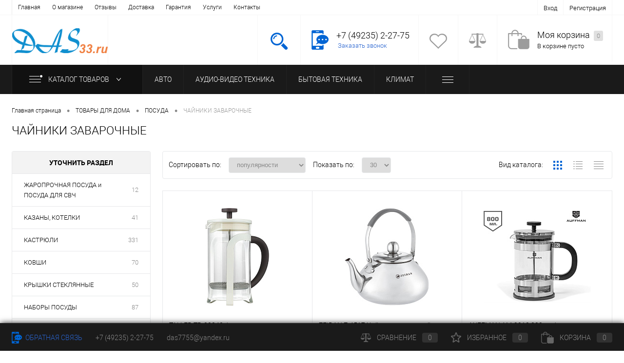

--- FILE ---
content_type: text/html; charset=UTF-8
request_url: https://das33.ru/tovary_dlya_doma/posuda/chayniki_zavarochnye/
body_size: 59589
content:
<!DOCTYPE html>
<html lang="ru">
	<head>
		<meta charset="UTF-8">
		<META NAME="viewport" content="width=device-width, initial-scale=1.0">
		<link rel="shortcut icon" type="image/x-icon" href="/bitrix/templates/dresscodeV2/images/favicon.ico" />
		<meta http-equiv="X-UA-Compatible" content="IE=edge">
						<link href="/bitrix/js/ui/design-tokens/dist/ui.design-tokens.min.css?169096058422029" type="text/css"  rel="stylesheet" >
<link href="/bitrix/js/ui/fonts/opensans/ui.font.opensans.min.css?16909605852320" type="text/css"  rel="stylesheet" >
<link href="/bitrix/js/main/popup/dist/main.popup.bundle.min.css?169096057725089" type="text/css"  rel="stylesheet" >
<link href="/bitrix/cache/css/33/dresscodeV2/page_6aeb19c2695eca537c3c460da4d001f3/page_6aeb19c2695eca537c3c460da4d001f3_v1.css?176835078823305" type="text/css"  rel="stylesheet" >
<link href="/bitrix/cache/css/33/dresscodeV2/template_b620b51df12fc088bdb997adedbf4adc/template_b620b51df12fc088bdb997adedbf4adc_v1.css?1768350786187246" type="text/css"  data-template-style="true" rel="stylesheet" >
																				<meta http-equiv="Content-Type" content="text/html; charset=UTF-8" />
<meta name="robots" content="index, follow" />
<meta name="keywords" content="ЧАЙНИКИ ЗАВАРОЧНЫЕ в магазине ДАС, купить в кредит в г. Судогда, доставка, бесплатный подъем на этаж, занести в дом" />
<meta name="description" content="Каталог ЧАЙНИКИ ЗАВАРОЧНЫЕ" />
<link href="/bitrix/js/ui/design-tokens/dist/ui.design-tokens.min.css?169096058422029" type="text/css"  rel="stylesheet" >
<link href="/bitrix/js/ui/fonts/opensans/ui.font.opensans.min.css?16909605852320" type="text/css"  rel="stylesheet" >
<link href="/bitrix/js/main/popup/dist/main.popup.bundle.min.css?169096057725089" type="text/css"  rel="stylesheet" >
<link href="/bitrix/cache/css/33/dresscodeV2/page_6aeb19c2695eca537c3c460da4d001f3/page_6aeb19c2695eca537c3c460da4d001f3_v1.css?176835078823305" type="text/css"  rel="stylesheet" >
<link href="/bitrix/cache/css/33/dresscodeV2/template_b620b51df12fc088bdb997adedbf4adc/template_b620b51df12fc088bdb997adedbf4adc_v1.css?1768350786187246" type="text/css"  data-template-style="true" rel="stylesheet" >
<script type="text/javascript">if(!window.BX)window.BX={};if(!window.BX.message)window.BX.message=function(mess){if(typeof mess==='object'){for(let i in mess) {BX.message[i]=mess[i];} return true;}};</script>
<script type="text/javascript">(window.BX||top.BX).message({'pull_server_enabled':'N','pull_config_timestamp':'0','pull_guest_mode':'N','pull_guest_user_id':'0'});(window.BX||top.BX).message({'PULL_OLD_REVISION':'Для продолжения корректной работы с сайтом необходимо перезагрузить страницу.'});</script>
<script type="text/javascript">(window.BX||top.BX).message({'JS_CORE_LOADING':'Загрузка...','JS_CORE_NO_DATA':'- Нет данных -','JS_CORE_WINDOW_CLOSE':'Закрыть','JS_CORE_WINDOW_EXPAND':'Развернуть','JS_CORE_WINDOW_NARROW':'Свернуть в окно','JS_CORE_WINDOW_SAVE':'Сохранить','JS_CORE_WINDOW_CANCEL':'Отменить','JS_CORE_WINDOW_CONTINUE':'Продолжить','JS_CORE_H':'ч','JS_CORE_M':'м','JS_CORE_S':'с','JSADM_AI_HIDE_EXTRA':'Скрыть лишние','JSADM_AI_ALL_NOTIF':'Показать все','JSADM_AUTH_REQ':'Требуется авторизация!','JS_CORE_WINDOW_AUTH':'Войти','JS_CORE_IMAGE_FULL':'Полный размер'});</script>

<script type="text/javascript" src="/bitrix/js/main/core/core.min.js?1690960581220366"></script>

<script>BX.setJSList(['/bitrix/js/main/core/core_ajax.js','/bitrix/js/main/core/core_promise.js','/bitrix/js/main/polyfill/promise/js/promise.js','/bitrix/js/main/loadext/loadext.js','/bitrix/js/main/loadext/extension.js','/bitrix/js/main/polyfill/promise/js/promise.js','/bitrix/js/main/polyfill/find/js/find.js','/bitrix/js/main/polyfill/includes/js/includes.js','/bitrix/js/main/polyfill/matches/js/matches.js','/bitrix/js/ui/polyfill/closest/js/closest.js','/bitrix/js/main/polyfill/fill/main.polyfill.fill.js','/bitrix/js/main/polyfill/find/js/find.js','/bitrix/js/main/polyfill/matches/js/matches.js','/bitrix/js/main/polyfill/core/dist/polyfill.bundle.js','/bitrix/js/main/core/core.js','/bitrix/js/main/polyfill/intersectionobserver/js/intersectionobserver.js','/bitrix/js/main/lazyload/dist/lazyload.bundle.js','/bitrix/js/main/polyfill/core/dist/polyfill.bundle.js','/bitrix/js/main/parambag/dist/parambag.bundle.js']);
</script>
<script type="text/javascript">(window.BX||top.BX).message({'LANGUAGE_ID':'ru','FORMAT_DATE':'DD.MM.YYYY','FORMAT_DATETIME':'DD.MM.YYYY HH:MI:SS','COOKIE_PREFIX':'BITRIX_SM','SERVER_TZ_OFFSET':'10800','UTF_MODE':'Y','SITE_ID':'33','SITE_DIR':'/','USER_ID':'','SERVER_TIME':'1768373040','USER_TZ_OFFSET':'0','USER_TZ_AUTO':'Y','bitrix_sessid':'4bd64712bdea9340871b0f54af7c6dd5'});</script>


<script type="text/javascript" src="/bitrix/js/pull/protobuf/protobuf.min.js?169096057776433"></script>
<script type="text/javascript" src="/bitrix/js/pull/protobuf/model.min.js?169096057714190"></script>
<script type="text/javascript" src="/bitrix/js/main/core/core_promise.min.js?16909605812490"></script>
<script type="text/javascript" src="/bitrix/js/rest/client/rest.client.min.js?16909605779240"></script>
<script type="text/javascript" src="/bitrix/js/pull/client/pull.client.min.js?169096057748309"></script>
<script type="text/javascript" src="/bitrix/js/main/popup/dist/main.popup.bundle.min.js?169096057765492"></script>
<script type="text/javascript">BX.setJSList(['/bitrix/templates/dresscodeV2/components/bitrix/catalog/.default/script.js','/bitrix/templates/dresscodeV2/components/bitrix/catalog.smart.filter/.default/script.js','/bitrix/templates/dresscodeV2/js/jquery-1.11.0.min.js','/bitrix/templates/dresscodeV2/js/jquery.easing.1.3.js','/bitrix/templates/dresscodeV2/js/rangeSlider.js','/bitrix/templates/dresscodeV2/js/system.js','/bitrix/templates/dresscodeV2/js/topMenu.js','/bitrix/templates/dresscodeV2/js/topSearch.js','/bitrix/templates/dresscodeV2/js/dwCarousel.js','/bitrix/templates/dresscodeV2/js/dwSlider.js','/bitrix/templates/dresscodeV2/js/dwZoomer.js','/bitrix/templates/dresscodeV2/components/bitrix/form.result.new/modal/script.js','/bitrix/components/dresscode/search.line/templates/.default/script.js','/bitrix/templates/dresscodeV2/components/bitrix/menu/catalogMenu/script.js','/bitrix/templates/dresscodeV2/components/bitrix/catalog.bigdata.products/.default/script.js']);</script>
<script type="text/javascript">BX.setCSSList(['/bitrix/templates/dresscodeV2/components/bitrix/catalog/.default/bitrix/catalog.section.list/level2/style.css','/bitrix/templates/dresscodeV2/components/bitrix/catalog.smart.filter/.default/style.css','/bitrix/templates/dresscodeV2/components/bitrix/catalog/.default/bitrix/catalog.section.list/catalog-pictures/style.css','/bitrix/templates/dresscodeV2/components/bitrix/system.pagenavigation/round/style.css','/bitrix/templates/dresscodeV2/components/bitrix/catalog.section/squares/style.css','/bitrix/templates/dresscodeV2/fonts/roboto/roboto.css','/bitrix/templates/dresscodeV2/themes/blue/style.css','/bitrix/templates/dresscodeV2/components/bitrix/menu/topMenu/style.css','/bitrix/templates/dresscodeV2/components/bitrix/form.result.new/modal/style.css','/bitrix/components/dresscode/search.line/templates/.default/style.css','/bitrix/templates/dresscodeV2/components/bitrix/menu/catalogMenu/style.css','/bitrix/templates/dresscodeV2/components/bitrix/breadcrumb/.default/style.css','/bitrix/templates/dresscodeV2/components/bitrix/sale.viewed.product/.default/style.css','/bitrix/templates/dresscodeV2/components/bitrix/catalog.top/.default/style.css','/bitrix/templates/dresscodeV2/components/bitrix/catalog.bigdata.products/.default/style.css','/bitrix/templates/dresscodeV2/template_styles.css']);</script>
<script type="text/javascript">
					(function () {
						"use strict";

						var counter = function ()
						{
							var cookie = (function (name) {
								var parts = ("; " + document.cookie).split("; " + name + "=");
								if (parts.length == 2) {
									try {return JSON.parse(decodeURIComponent(parts.pop().split(";").shift()));}
									catch (e) {}
								}
							})("BITRIX_CONVERSION_CONTEXT_33");

							if (cookie && cookie.EXPIRE >= BX.message("SERVER_TIME"))
								return;

							var request = new XMLHttpRequest();
							request.open("POST", "/bitrix/tools/conversion/ajax_counter.php", true);
							request.setRequestHeader("Content-type", "application/x-www-form-urlencoded");
							request.send(
								"SITE_ID="+encodeURIComponent("33")+
								"&sessid="+encodeURIComponent(BX.bitrix_sessid())+
								"&HTTP_REFERER="+encodeURIComponent(document.referrer)
							);
						};

						if (window.frameRequestStart === true)
							BX.addCustomEvent("onFrameDataReceived", counter);
						else
							BX.ready(counter);
					})();
				</script>
<meta property="ya:interaction" content="XML_FORM" />
<meta property="ya:interaction:url" content="https://das33.ru/tovary_dlya_doma/posuda/chayniki_zavarochnye/?mode=xml" />



<script type="text/javascript"  src="/bitrix/cache/js/33/dresscodeV2/template_4d2e87fc0b4100cb92ae82f41cff2464/template_4d2e87fc0b4100cb92ae82f41cff2464_v1.js?1768350786226799"></script>
<script type="text/javascript"  src="/bitrix/cache/js/33/dresscodeV2/page_e72b0a26aff7200058a700d12b5fcf4f/page_e72b0a26aff7200058a700d12b5fcf4f_v1.js?176835078626156"></script>
<script type="text/javascript">var _ba = _ba || []; _ba.push(["aid", "4b52c3fba593451de89551c9c20fbe8f"]); _ba.push(["host", "das33.ru"]); (function() {var ba = document.createElement("script"); ba.type = "text/javascript"; ba.async = true;ba.src = (document.location.protocol == "https:" ? "https://" : "http://") + "bitrix.info/ba.js";var s = document.getElementsByTagName("script")[0];s.parentNode.insertBefore(ba, s);})();</script>


		<title>Каталог ЧАЙНИКИ ЗАВАРОЧНЫЕ от магазина ДАС г. Судогда</title>
	</head>
<body class="loading ">
	<div id="panel">
			</div>
	<div id="foundation">
		<div id="topHeader">
			<div class="limiter">
					<ul id="topMenu">
					
							<li><a href="/index.php">Главная</a></li>
						
					
							<li><a href="/about/">О магазине</a></li>
						
					
							<li><a href="/reviews/">Отзывы</a></li>
						
					
							<li><a href="/about/delivery/">Доставка</a></li>
						
					
							<li><a href="/about/guaranty/">Гарантия</a></li>
						
					
							<li><a href="/services/">Услуги</a></li>
						
					
							<li><a href="/about/contacts/">Контакты</a></li>
						
					
							<li><a href="/index.php"></a></li>
						
			</ul>
				<ul id="topService">
											<li class="top-auth-login"><a href="/auth/?backurl=/tovary_dlya_doma/posuda/chayniki_zavarochnye/">Вход</a></li>
	<li class="top-auth-register"><a href="/auth/?register=yes&amp;backurl=/tovary_dlya_doma/posuda/chayniki_zavarochnye/">Регистрация</a></li>
				</ul>
			</div>
		</div>
		<div id="subHeader">
			<div class="limiter">
				<div id="logo">
						<a href="/"><img src="/bitrix/templates/dresscodeV2/images/logo.png" alt=""></a>
				</div>
				<div id="headerTools">
					<ul class="tools">
						<li class="search">
							<div class="wrap">
								<a href="#" class="icon" id="openSearch"></a>
							</div>
						</li>
						<li class="telephone">
							<div class="wrap">
								<a href="/callback/" class="icon callBack"></a>
								<div class="nf">
									<span class="heading">+7 (49235) 2-27-75</span>&nbsp;<a href="#" class="openWebFormModal link callBack" data-id="1">Заказать звонок</a>
<div class="webformModal" id="webFormDwModal_1">
	<div class="webformModalHideScrollBar">
		<div class="webformModalcn100">
			<div class="webformModalContainer">
				<div class="webFormDwModal" data-id="1">
																					<form name="SIMPLE_FORM_1" action="/tovary_dlya_doma/posuda/chayniki_zavarochnye/" method="POST" enctype="multipart/form-data"><input type="hidden" name="sessid" id="sessid_5" value="4bd64712bdea9340871b0f54af7c6dd5" /><input type="hidden" name="WEB_FORM_ID" value="1" />																					<div class="webFormModalHeading">Заказать звонок<a href="#" class="webFormModalHeadingExit"></a></div>
																					<p class="webFormDescription">Ваше сообщение</p>
																			<div class="webFormItems">
																											<div class="webFormItem" id="WEB_FORM_ITEM_TELEPHONE">
											<div class="webFormItemCaption">
																																						<img src="/upload/form/b84/b8464acf25484bdb381489a526442e8e.png" class="webFormItemImage" alt="Ваш телефон">
																								<div class="webFormItemLabel">Ваш телефон<span class="webFormItemRequired">*</span></div>
											</div>
											<div class="webFormItemError"></div>
											<div class="webFormItemField" data-required="Y">
																									<input type="text"  class="inputtext"  name="form_text_1" value="" size="40">																							</div>
										</div>
																																				<div class="webFormItem" id="WEB_FORM_ITEM_NAME">
											<div class="webFormItemCaption">
																																						<img src="/upload/form/0cf/0cf3c838f0096d004cc8e70504a8315a.png" class="webFormItemImage" alt="Ваше имя">
																								<div class="webFormItemLabel">Ваше имя</div>
											</div>
											<div class="webFormItemError"></div>
											<div class="webFormItemField">
																									<input type="text"  class="inputtext"  name="form_text_2" value="" size="40">																							</div>
										</div>
																																		<div class="webFormItem">
										<div class="webFormItemCaption">Защита от автоматического заполнения</div>		
											<input type="hidden" name="captcha_sid" value="0597efde259e7bbec1d87dff82b347af" class="webFormCaptchaSid" />
											<div class="webFormCaptchaPicture">
												<img src="/bitrix/tools/captcha.php?captcha_sid=0597efde259e7bbec1d87dff82b347af" width="180" height="40" class="webFormCaptchaImage"/>
											</div>
											<div class="webFormCaptchaLabel">
												Введите символы с картинки<font color='red'><span class='form-required starrequired'>*</span></font>											</div>
										<div class="webFormItemField" data-required="Y">
											<input type="text" name="captcha_word" size="30" maxlength="50" value="" class="captcha_word" />
										</div>
									</div>
															</div>
												<div class="webFormError"></div>
						<div class="webFormTools">
							<div class="tb">
								<div class="tc">
									<input  type="submit" name="web_form_submit" value="Отправить" class="sendWebFormDw" />
									<input type="hidden" name="web_form_apply" value="Y" />
								</div>
								<div class="tc"><input type="reset" value="Сбросить" /></div>
							</div>
							<p><span class="form-required starrequired">*</span> - обязательные поля</p>
						</div>
						</form>									</div>
			</div>
		</div>
	</div>
</div>
<div class="webFormMessage" id="webFormMessage_1">
	<div class="webFormMessageContainer">
		<div class="webFormMessageMiddle">
			<div class="webFormMessageHeading">Сообщение отправлено</div>
			<div class="webFormMessageDescription">Ваше сообщение успешно отправлено. В ближайшее время с Вами свяжется наш специалист</div>
			<a href="#" class="webFormMessageExit">Закрыть окно</a>
		</div>
	</div>
</div>
<script type="text/javascript">
	var webFormAjaxDir = "/bitrix/templates/dresscodeV2/components/bitrix/form.result.new/modal/ajax.php";
	var webFormSiteId = "33";
</script>								</div>
							</div>
						</li>
						<li class="wishlist">
							<div id="flushTopwishlist">
								
<div class="wrap">
	<a class="icon"></a>
	<div class="nf">
		<a class="heading">Избранное</a>
		<!--'start_frame_cache_zkASNO'-->							<span class="text">Нет товаров</span>
					<!--'end_frame_cache_zkASNO'-->	</div>
</div>
							</div>
						</li>
						<li class="compare">
							<div id="flushTopCompare">
								<div class="wrap">
	<a class="icon"></a>
	<div class="nf">
		<a class="heading">Сравнение</a>
		<!--'start_frame_cache_yqTuxz'-->					<span class="text">Нет товаров</span>
				<!--'end_frame_cache_yqTuxz'-->	</div>
</div>
							</div>
						</li>
	             	 	<li class="cart"><div id="flushTopCart">
<div class="wrap">
	<!--'start_frame_cache_FKauiI'-->	<a class="icon"></a>
		<div class="nf">
			<a class="heading">Моя корзина <ins>0</ins></a>
							<span class="text">В корзине пусто</span>
					</div>
	<!--'end_frame_cache_FKauiI'--></div>

</div></li>
					</ul>
				</div>
						<div id="topSearch">
	<form action="/search/" method="GET" id="topSearchForm" class="limiter">
		<table>
			<tr>
				<td class="searchField">
					<input type="text" name="q" value="" autocomplete="off" placeholder="Введите текст для поиска" id="searchQuery">
					<a href="#" id="topSeachCloseForm">Закрыть окно</a>
				</td>
				<td class="submit">
					<input type="hidden" name="r" value="Y">
					<input type="submit" name="send" value="Y" id="goSearch">
				</td>
			</tr>
		</table>
	</form>
</div>
<div id="searchResult"></div>
<div id="searchOverlap"></div>
<script>
	var searchAjaxPath = "/bitrix/components/dresscode/search.line/templates/.default/ajax.php";
	var searchProductParams = '{"COMPONENT_TEMPLATE":".default","IBLOCK_TYPE":"1c_catalog","IBLOCK_ID":"43","CACHE_TYPE":"A","CACHE_TIME":"360000","PRICE_CODE":["\u0414\u043b\u044f \u0441\u0430\u0439\u0442\u0430"],"CONVERT_CURRENCY":"Y","CURRENCY_ID":"RUB","PROPERTY_CODE":["","OFFERS","ATT_BRAND","COLLECTION","TOTAL_OUTPUT_POWER","VID_ZASTECHKI","VID_SUMKI","VIDEO","VYSOTA_RUCHEK","WARRANTY","OTSEKOV","CONVECTION","NAZNAZHENIE","BULK","PODKLADKA","SEASON","REF","COUNTRY_BRAND","SKU_COLOR","DELIVERY","PICKUP","USER_ID","BLOG_POST_ID","BLOG_COMMENTS_CNT","VOTE_COUNT","SHOW_MENU","SIMILAR_PRODUCT","RATING","VOTE_SUM","COLOR","ZOOM2","BATTERY_LIFE","SWITCH","GRAF_PROC","LENGTH_OF_CORD","DISPLAY","LOADING_LAUNDRY","FULL_HD_VIDEO_RECORD","INTERFACE","COMPRESSORS","Number_of_Outlets","MAX_RESOLUTION_VIDEO","MAX_BUS_FREQUENCY","MAX_RESOLUTION","FREEZER","POWER_SUB","POWER","HARD_DRIVE_SPACE","MEMORY","OS","ZOOM","PAPER_FEED","SUPPORTED_STANDARTS","VIDEO_FORMAT","SUPPORT_2SIM","MP3","ETHERNET_PORTS","MATRIX","CAMERA","PHOTOSENSITIVITY","DEFROST","SPEED_WIFI","SPIN_SPEED","PRINT_SPEED","SOCKET","IMAGE_STABILIZER","GSM","SIM","TYPE","MEMORY_CARD","TYPE_BODY","TYPE_MOUSE","TYPE_PRINT","CONNECTION","TYPE_OF_CONTROL","TYPE_DISPLAY","TYPE2","REFRESH_RATE","RANGE","AMOUNT_MEMORY","MEMORY_CAPACITY","VIDEO_BRAND","DIAGONAL","RESOLUTION","TOUCH","CORES","LINE_PROC","PROCESSOR","CLOCK_SPEED","TYPE_PROCESSOR","PROCESSOR_SPEED","HARD_DRIVE","HARD_DRIVE_TYPE","Number_of_memory_slots","MAXIMUM_MEMORY_FREQUENCY","TYPE_MEMORY","BLUETOOTH","FM","GPS","HDMI","SMART_TV","USB","WIFI","FLASH","ROTARY_DISPLAY","SUPPORT_3D","SUPPORT_3G","WITH_COOLER","FINGERPRINT","PROFILE","GAS_CONTROL","GRILL","MORE_PROPERTIES","GENRE","INTAKE_POWER","SURFACE_COATING","brand_tyres","SEASONOST","DUST_COLLECTION","DRYING","REMOVABLE_TOP_COVER","CONTROL","FINE_FILTER","FORM_FAKTOR",""],"HIDE_NOT_AVAILABLE":"N","HIDE_MEASURES":"Y","~COMPONENT_TEMPLATE":".default","~IBLOCK_TYPE":"1c_catalog","~IBLOCK_ID":"43","~CACHE_TYPE":"A","~CACHE_TIME":"360000","~PRICE_CODE":["\u0414\u043b\u044f \u0441\u0430\u0439\u0442\u0430"],"~CONVERT_CURRENCY":"Y","~CURRENCY_ID":"RUB","~PROPERTY_CODE":["","OFFERS","ATT_BRAND","COLLECTION","TOTAL_OUTPUT_POWER","VID_ZASTECHKI","VID_SUMKI","VIDEO","VYSOTA_RUCHEK","WARRANTY","OTSEKOV","CONVECTION","NAZNAZHENIE","BULK","PODKLADKA","SEASON","REF","COUNTRY_BRAND","SKU_COLOR","DELIVERY","PICKUP","USER_ID","BLOG_POST_ID","BLOG_COMMENTS_CNT","VOTE_COUNT","SHOW_MENU","SIMILAR_PRODUCT","RATING","VOTE_SUM","COLOR","ZOOM2","BATTERY_LIFE","SWITCH","GRAF_PROC","LENGTH_OF_CORD","DISPLAY","LOADING_LAUNDRY","FULL_HD_VIDEO_RECORD","INTERFACE","COMPRESSORS","Number_of_Outlets","MAX_RESOLUTION_VIDEO","MAX_BUS_FREQUENCY","MAX_RESOLUTION","FREEZER","POWER_SUB","POWER","HARD_DRIVE_SPACE","MEMORY","OS","ZOOM","PAPER_FEED","SUPPORTED_STANDARTS","VIDEO_FORMAT","SUPPORT_2SIM","MP3","ETHERNET_PORTS","MATRIX","CAMERA","PHOTOSENSITIVITY","DEFROST","SPEED_WIFI","SPIN_SPEED","PRINT_SPEED","SOCKET","IMAGE_STABILIZER","GSM","SIM","TYPE","MEMORY_CARD","TYPE_BODY","TYPE_MOUSE","TYPE_PRINT","CONNECTION","TYPE_OF_CONTROL","TYPE_DISPLAY","TYPE2","REFRESH_RATE","RANGE","AMOUNT_MEMORY","MEMORY_CAPACITY","VIDEO_BRAND","DIAGONAL","RESOLUTION","TOUCH","CORES","LINE_PROC","PROCESSOR","CLOCK_SPEED","TYPE_PROCESSOR","PROCESSOR_SPEED","HARD_DRIVE","HARD_DRIVE_TYPE","Number_of_memory_slots","MAXIMUM_MEMORY_FREQUENCY","TYPE_MEMORY","BLUETOOTH","FM","GPS","HDMI","SMART_TV","USB","WIFI","FLASH","ROTARY_DISPLAY","SUPPORT_3D","SUPPORT_3G","WITH_COOLER","FINGERPRINT","PROFILE","GAS_CONTROL","GRILL","MORE_PROPERTIES","GENRE","INTAKE_POWER","SURFACE_COATING","brand_tyres","SEASONOST","DUST_COLLECTION","DRYING","REMOVABLE_TOP_COVER","CONTROL","FINE_FILTER","FORM_FAKTOR",""],"~HIDE_NOT_AVAILABLE":"N","~HIDE_MEASURES":"Y"}';
</script>
			</div>
		</div>
					<div id="mainMenuContainer">
			<div class="limiter">
				<a href="/catalog/" class="minCatalogButton" id="catalogSlideButton">
					<img src="/bitrix/templates/dresscodeV2/images/catalogButton.png" alt=""> Каталог товаров 
				</a>
									<div id="menuCatalogSection">
						<div class="menuSection">
							<a href="/catalog/" class="catalogButton"><img src="/bitrix/templates/dresscodeV2/images/catalogButton.png" alt="">Каталог товаров <img src="/bitrix/templates/dresscodeV2/images/sectionMenuArrow.png" alt="" class="sectionMenuArrow"></a>
							<div class="drop">
								<div class="limiter">
									<ul class="menuSectionList">
																					<li class="sectionColumn">
												<div class="container">
																											<a href="/avto/" class="picture">
															<img src="/upload/resize_cache/iblock/848/200_130_1/848fb4eba9521440b855d0177102c1b7.jpg" alt="АВТО">
														</a>
																										<a href="/avto/" class="menuLink">
														АВТО													</a>
												</div>
											</li>
																					<li class="sectionColumn">
												<div class="container">
																											<a href="/audio_video_tekhnika/" class="picture">
															<img src="/upload/resize_cache/iblock/679/200_130_1/6794537e1676b2fd45beb8c7860982cd.jpg" alt="АУДИО-ВИДЕО ТЕХНИКА">
														</a>
																										<a href="/audio_video_tekhnika/" class="menuLink selected">
														АУДИО-ВИДЕО ТЕХНИКА													</a>
												</div>
											</li>
																					<li class="sectionColumn">
												<div class="container">
																											<a href="/bytovaya_tekhnika/" class="picture">
															<img src="/upload/resize_cache/iblock/00e/200_130_1/00e06e62505b885f37ce23aba869ed0e.jpg" alt="БЫТОВАЯ ТЕХНИКА">
														</a>
																										<a href="/bytovaya_tekhnika/" class="menuLink">
														БЫТОВАЯ ТЕХНИКА													</a>
												</div>
											</li>
																					<li class="sectionColumn">
												<div class="container">
																											<a href="/klimat/" class="picture">
															<img src="/upload/resize_cache/iblock/aef/200_130_1/aef25b2135ccc4053c82c2e0262939ac.jpg" alt="КЛИМАТ">
														</a>
																										<a href="/klimat/" class="menuLink">
														КЛИМАТ													</a>
												</div>
											</li>
																					<li class="sectionColumn">
												<div class="container">
																											<a href="/kompyutery_telefoniya_gadzhety/" class="picture">
															<img src="/upload/resize_cache/iblock/ddd/200_130_1/ddd20360c1b44339ee1d5ea77cab8b5e.jpg" alt="КОМПЬЮТЕРЫ ТЕЛЕФОНИЯ ГАДЖЕТЫ">
														</a>
																										<a href="/kompyutery_telefoniya_gadzhety/" class="menuLink">
														КОМПЬЮТЕРЫ ТЕЛЕФОНИЯ ГАДЖЕТЫ													</a>
												</div>
											</li>
																					<li class="sectionColumn">
												<div class="container">
																											<a href="/sad_ogorod_dacha/" class="picture">
															<img src="/upload/resize_cache/iblock/467/200_130_1/4676bbb01c0e3debb306e08bbd502f63.jpg" alt="САД ОГОРОД ДАЧА">
														</a>
																										<a href="/sad_ogorod_dacha/" class="menuLink">
														САД ОГОРОД ДАЧА													</a>
												</div>
											</li>
																					<li class="sectionColumn">
												<div class="container">
																											<a href="/sport_i_otdykh/" class="picture">
															<img src="/upload/resize_cache/iblock/975/200_130_1/97526510db046ca985a53db919ad6875.jpg" alt="СПОРТ И ОТДЫХ">
														</a>
																										<a href="/sport_i_otdykh/" class="menuLink">
														СПОРТ И ОТДЫХ													</a>
												</div>
											</li>
																					<li class="sectionColumn">
												<div class="container">
																											<a href="/stroitelstvo_i_remont/" class="picture">
															<img src="/upload/resize_cache/iblock/34a/200_130_1/34ac1a65fe591bfcb5ceb53cdf09d1d0.jpg" alt="СТРОИТЕЛЬСТВО И РЕМОНТ">
														</a>
																										<a href="/stroitelstvo_i_remont/" class="menuLink">
														СТРОИТЕЛЬСТВО И РЕМОНТ													</a>
												</div>
											</li>
																					<li class="sectionColumn">
												<div class="container">
																											<a href="/tovary_dlya_doma/" class="picture">
															<img src="/upload/resize_cache/iblock/9ff/200_130_1/9ff17b02e0c869a629e1ada53f19da99.jpg" alt="ТОВАРЫ ДЛЯ ДОМА">
														</a>
																										<a href="/tovary_dlya_doma/" class="menuLink">
														ТОВАРЫ ДЛЯ ДОМА													</a>
												</div>
											</li>
																					<li class="sectionColumn">
												<div class="container">
																											<a href="/muzykalnye_instrumenty/" class="picture">
															<img src="/upload/resize_cache/iblock/002/200_130_1/o1od8m4x2i9ig2l0t6ev8c2wei8dq8uk.jpeg" alt="МУЗЫКАЛЬНЫЕ ИНСТРУМЕНТЫ">
														</a>
																										<a href="/muzykalnye_instrumenty/" class="menuLink">
														МУЗЫКАЛЬНЫЕ ИНСТРУМЕНТЫ													</a>
												</div>
											</li>
																			</ul>
								</div>
							</div>
						</div>
					</div>
								<ul id="mainMenu">
											<li class="eChild">
							<a href="/avto/" class="menuLink">
																АВТО							</a>
														<div class="drop">
								<div class="limiter">
									 
																					<ul class="nextColumn">
																									<li>
																												<a href="/avto/avto_aksessuary/" class="menu2Link">
															АВТО-АКСЕССУАРЫ														</a>
																													<ul>
																																	<li>
																		<a href="/avto/avto_aksessuary/r20/" class="menu2Link">
																			R20																		</a>
																	</li>
																																	<li>
																		<a href="/avto/avto_aksessuary/avto_aksessuary_1/" class="menu2Link">
																			АВТО-АКСЕССУАРЫ																		</a>
																	</li>
																																	<li>
																		<a href="/avto/avto_aksessuary/plenka_tonirovochnaya/" class="menu2Link">
																			ПЛЕНКА ТОНИРОВОЧНАЯ																		</a>
																	</li>
																																	<li>
																		<a href="/avto/avto_aksessuary/avto_kompressory/" class="menu2Link">
																			АВТО-КОМПРЕССОРЫ																		</a>
																	</li>
																																	<li>
																		<a href="/avto/avto_aksessuary/avtokresla_detskie_bustery/" class="menu2Link">
																			АВТОКРЕСЛА ДЕТСКИЕ БУСТЕРЫ																		</a>
																	</li>
																																	<li>
																		<a href="/avto/avto_aksessuary/avtomobilnye_spoylery_deflektory/" class="menu2Link">
																			АВТОМОБИЛЬНЫЕ СПОЙЛЕРЫ ДЕФЛЕКТОРЫ																		</a>
																	</li>
																																	<li>
																		<a href="/avto/avto_aksessuary/aksessuary_dlya_ukhoda_za_avtomobilem/" class="menu2Link">
																			АКСЕССУАРЫ ДЛЯ УХОДА ЗА АВТОМОБИЛЕМ																		</a>
																	</li>
																																	<li>
																		<a href="/avto/avto_aksessuary/aptechki_i_nabory_avtomobilista/" class="menu2Link">
																			АПТЕЧКИ И НАБОРЫ АВТОМОБИЛИСТА																		</a>
																	</li>
																																	<li>
																		<a href="/avto/avto_aksessuary/vlazhnye_salfetki/" class="menu2Link">
																			ВЛАЖНЫЕ САЛФЕТКИ																		</a>
																	</li>
																																	<li>
																		<a href="/avto/avto_aksessuary/derzhateli_avtomobilnye/" class="menu2Link">
																			ДЕРЖАТЕЛИ АВТОМОБИЛЬНЫЕ																		</a>
																	</li>
																																	<li>
																		<a href="/avto/avto_aksessuary/domkraty_nasosy_manometry/" class="menu2Link">
																			ДОМКРАТЫ, НАСОСЫ, МАНОМЕТРЫ																		</a>
																	</li>
																																	<li>
																		<a href="/avto/avto_aksessuary/zimnie_aksessuary/" class="menu2Link">
																			ЗИМНИЕ АКСЕССУАРЫ																		</a>
																	</li>
																																	<li>
																		<a href="/avto/avto_aksessuary/kanistry_i_voronki/" class="menu2Link">
																			КАНИСТРЫ И ВОРОНКИ																		</a>
																	</li>
																																	<li>
																		<a href="/avto/avto_aksessuary/kovriki_avtomobilnye/" class="menu2Link">
																			КОВРИКИ АВТОМОБИЛЬНЫЕ																		</a>
																	</li>
																																	<li>
																		<a href="/avto/avto_aksessuary/opletki_rulevogo_kolesa/" class="menu2Link">
																			ОПЛЕТКИ РУЛЕВОГО КОЛЕСА																		</a>
																	</li>
																																	<li>
																		<a href="/avto/avto_aksessuary/organayzery_podushki_matrasy/" class="menu2Link">
																			ОРГАНАЙЗЕРЫ, ПОДУШКИ, МАТРАСЫ																		</a>
																	</li>
																																	<li>
																		<a href="/avto/avto_aksessuary/predokhraniteli_i_provoda_dlya_zapuska/" class="menu2Link">
																			ПРЕДОХРАНИТЕЛИ И ПРОВОДА ДЛЯ ЗАПУСКА																		</a>
																	</li>
																																	<li>
																		<a href="/avto/avto_aksessuary/raznoe/" class="menu2Link">
																			РАЗНОЕ																		</a>
																	</li>
																																	<li>
																		<a href="/avto/avto_aksessuary/remont_shin/" class="menu2Link">
																			РЕМОНТ ШИН																		</a>
																	</li>
																																	<li>
																		<a href="/avto/avto_aksessuary/trosy_buksirovochnye_i_styazhki_gruzov/" class="menu2Link">
																			ТРОСЫ БУКСИРОВОЧНЫЕ И СТЯЖКИ ГРУЗОВ																		</a>
																	</li>
																																	<li>
																		<a href="/avto/avto_aksessuary/chekhly_i_mayki_avtomobilnye/" class="menu2Link">
																			ЧЕХЛЫ И МАЙКИ АВТОМОБИЛЬНЫЕ																		</a>
																	</li>
																																	<li>
																		<a href="/avto/avto_aksessuary/shtorki_avtomobilnye/" class="menu2Link">
																			ШТОРКИ АВТОМОБИЛЬНЫЕ																		</a>
																	</li>
																																	<li>
																		<a href="/avto/avto_aksessuary/shchetki_i_skrebki_zima/" class="menu2Link">
																			ЩЕТКИ И СКРЕБКИ ЗИМА																		</a>
																	</li>
																																	<li>
																		<a href="/avto/avto_aksessuary/shchetki_i_skrebki_leto/" class="menu2Link">
																			ЩЕТКИ И СКРЕБКИ ЛЕТО																		</a>
																	</li>
																															</ul>
																										
													</li>
																							</ul>
																			 
																					<ul class="nextColumn">
																									<li>
																												<a href="/avto/avto_elektronika/" class="menu2Link">
															АВТО-ЭЛЕКТРОНИКА														</a>
																													<ul>
																																	<li>
																		<a href="/avto/avto_elektronika/2_din/" class="menu2Link">
																			2 DIN																		</a>
																	</li>
																																	<li>
																		<a href="/avto/avto_elektronika/fm_transmittery/" class="menu2Link">
																			FM-ТРАНСМИТТЕРЫ																		</a>
																	</li>
																																	<li>
																		<a href="/avto/avto_elektronika/iso_konnektory_razemy/" class="menu2Link">
																			ISO-КОННЕКТОРЫ, РАЗЪЕМЫ																		</a>
																	</li>
																																	<li>
																		<a href="/avto/avto_elektronika/avto_komponenty/" class="menu2Link">
																			АВТО-КОМПОНЕНТЫ																		</a>
																	</li>
																																	<li>
																		<a href="/avto/avto_elektronika/avtoinvertory/" class="menu2Link">
																			АВТОИНВЕРТОРЫ																		</a>
																	</li>
																																	<li>
																		<a href="/avto/avto_elektronika/avtomobilnye_kholodilniki/" class="menu2Link">
																			АВТОМОБИЛЬНЫЕ ХОЛОДИЛЬНИКИ																		</a>
																	</li>
																																	<li>
																		<a href="/avto/avto_elektronika/akustika/" class="menu2Link">
																			АКУСТИКА																		</a>
																	</li>
																																	<li>
																		<a href="/avto/avto_elektronika/alkotestery/" class="menu2Link">
																			АЛКОТЕСТЕРЫ																		</a>
																	</li>
																																	<li>
																		<a href="/avto/avto_elektronika/antenny_avtomobilnye/" class="menu2Link">
																			АНТЕННЫ АВТОМОБИЛЬНЫЕ																		</a>
																	</li>
																																	<li>
																		<a href="/avto/avto_elektronika/videoregistratory/" class="menu2Link">
																			ВИДЕОРЕГИСТРАТОРЫ																		</a>
																	</li>
																																	<li>
																		<a href="/avto/avto_elektronika/datchiki_parkovki/" class="menu2Link">
																			ДАТЧИКИ ПАРКОВКИ																		</a>
																	</li>
																																	<li>
																		<a href="/avto/avto_elektronika/zaryadnye_ustroystva_v_prikurivatel/" class="menu2Link">
																			ЗАРЯДНЫЕ УСТРОЙСТВА В ПРИКУРИВАТЕЛЬ																		</a>
																	</li>
																																	<li>
																		<a href="/avto/avto_elektronika/zerkalo_zadnego_vida/" class="menu2Link">
																			ЗЕРКАЛО ЗАДНЕГО ВИДА																		</a>
																	</li>
																																	<li>
																		<a href="/avto/avto_elektronika/kabeli_i_aksessuary/" class="menu2Link">
																			КАБЕЛИ И АКСЕССУАРЫ																		</a>
																	</li>
																																	<li>
																		<a href="/avto/avto_elektronika/kamery_zadnego_vida/" class="menu2Link">
																			КАМЕРЫ ЗАДНЕГО ВИДА																		</a>
																	</li>
																																	<li>
																		<a href="/avto/avto_elektronika/magnitoly_sd_mp3_usb_sd/" class="menu2Link">
																			МАГНИТОЛЫ СD MP3 USB/SD																		</a>
																	</li>
																																	<li>
																		<a href="/avto/avto_elektronika/pusko_zaryadnye_ustroystva_dlya_avtoakkumulyatorov/" class="menu2Link">
																			ПУСКО - ЗАРЯДНЫЕ УСТРОЙСТВА ДЛЯ АВТОАККУМУЛЯТОРОВ																		</a>
																	</li>
																																	<li>
																		<a href="/avto/avto_elektronika/radar_detektory_so_vstroennym_videoregistratorom/" class="menu2Link">
																			РАДАР-ДЕТЕКТОРЫ СО ВСТРОЕННЫМ ВИДЕОРЕГИСТРАТОРОМ																		</a>
																	</li>
																																	<li>
																		<a href="/avto/avto_elektronika/radary_detektory/" class="menu2Link">
																			РАДАРЫ-ДЕТЕКТОРЫ																		</a>
																	</li>
																																	<li>
																		<a href="/avto/avto_elektronika/razvetviteli_avtomobilnye/" class="menu2Link">
																			РАЗВЕТВИТЕЛИ АВТОМОБИЛЬНЫЕ																		</a>
																	</li>
																																	<li>
																		<a href="/avto/avto_elektronika/razemy_avtomobilnye/" class="menu2Link">
																			РАЗЪЕМЫ АВТОМОБИЛЬНЫЕ																		</a>
																	</li>
																																	<li>
																		<a href="/avto/avto_elektronika/sabvufery/" class="menu2Link">
																			САБВУФЕРЫ																		</a>
																	</li>
																																	<li>
																		<a href="/avto/avto_elektronika/signalizatsii/" class="menu2Link">
																			СИГНАЛИЗАЦИИ																		</a>
																	</li>
																																	<li>
																		<a href="/avto/avto_elektronika/steklopodemniki/" class="menu2Link">
																			СТЕКЛОПОДЪЕМНИКИ																		</a>
																	</li>
																																	<li>
																		<a href="/avto/avto_elektronika/usiliteli/" class="menu2Link">
																			УСИЛИТЕЛИ																		</a>
																	</li>
																															</ul>
																										
													</li>
																									<li>
																												<a href="/avto/aromatizatory/" class="menu2Link">
															АРОМАТИЗАТОРЫ														</a>
																													<ul>
																																	<li>
																		<a href="/avto/aromatizatory/pod_sidene/" class="menu2Link">
																			ПОД СИДЕНЬЕ																		</a>
																	</li>
																																	<li>
																		<a href="/avto/aromatizatory/podvesnye/" class="menu2Link">
																			ПОДВЕСНЫЕ																		</a>
																	</li>
																																	<li>
																		<a href="/avto/aromatizatory/sashe_i_sprei/" class="menu2Link">
																			САШЕ И СПРЕИ																		</a>
																	</li>
																															</ul>
																										
													</li>
																							</ul>
																			 
																					<ul class="nextColumn">
																									<li>
																												<a href="/avto/minimoyki/" class="menu2Link">
															МИНИМОЙКИ														</a>
																													<ul>
																																	<li>
																		<a href="/avto/minimoyki/aksessuary_dlya_minimoek/" class="menu2Link">
																			АКСЕССУАРЫ ДЛЯ МИНИМОЕК																		</a>
																	</li>
																																	<li>
																		<a href="/avto/minimoyki/minimoyki_1/" class="menu2Link">
																			МИНИМОЙКИ																		</a>
																	</li>
																															</ul>
																										
													</li>
																									<li>
																												<a href="/avto/avto_zapchasti/" class="menu2Link">
															АВТО-ЗАПЧАСТИ														</a>
																													<ul>
																																	<li>
																		<a href="/avto/avto_zapchasti/avto_akkumulyatory/" class="menu2Link">
																			АВТО-АККУМУЛЯТОРЫ																		</a>
																	</li>
																																	<li>
																		<a href="/avto/avto_zapchasti/galogenovye_lampy/" class="menu2Link">
																			ГАЛОГЕНОВЫЕ ЛАМПЫ																		</a>
																	</li>
																																	<li>
																		<a href="/avto/avto_zapchasti/dnevnye_khodovye_ogni/" class="menu2Link">
																			ДНЕВНЫЕ ХОДОВЫЕ ОГНИ																		</a>
																	</li>
																																	<li>
																		<a href="/avto/avto_zapchasti/svetodiodnyy_golovnoy_svet/" class="menu2Link">
																			СВЕТОДИОДНЫЙ ГОЛОВНОЙ СВЕТ																		</a>
																	</li>
																																	<li>
																		<a href="/avto/avto_zapchasti/fary_svetodiodnye/" class="menu2Link">
																			ФАРЫ СВЕТОДИОДНЫЕ																		</a>
																	</li>
																																	<li>
																		<a href="/avto/avto_zapchasti/filtra_maslyannye/" class="menu2Link">
																			ФИЛЬТРА МАСЛЯННЫЕ																		</a>
																	</li>
																																	<li>
																		<a href="/avto/avto_zapchasti/shchetki_stekloochistitelya/" class="menu2Link">
																			ЩЕТКИ СТЕКЛООЧИСТИТЕЛЯ																		</a>
																	</li>
																															</ul>
																										
													</li>
																									<li>
																												<a href="/avto/avto_instrument/" class="menu2Link">
															АВТО-ИНСТРУМЕНТ														</a>
																													<ul>
																																	<li>
																		<a href="/avto/avto_instrument/instrument_spetsialnogo_naznacheniya/" class="menu2Link">
																			ИНСТРУМЕНТ СПЕЦИАЛЬНОГО НАЗНАЧЕНИЯ																		</a>
																	</li>
																																	<li>
																		<a href="/avto/avto_instrument/klyuchi_gaechnye/" class="menu2Link">
																			КЛЮЧИ ГАЕЧНЫЕ																		</a>
																	</li>
																																	<li>
																		<a href="/avto/avto_instrument/nabory_instrumenta/" class="menu2Link">
																			НАБОРЫ  ИНСТРУМЕНТА																		</a>
																	</li>
																																	<li>
																		<a href="/avto/avto_instrument/pnevmoinstrument/" class="menu2Link">
																			ПНЕВМОИНСТРУМЕНТ																		</a>
																	</li>
																																	<li>
																		<a href="/avto/avto_instrument/pnevmoinstrument_i_osnastka/" class="menu2Link">
																			ПНЕВМОИНСТРУМЕНТ И ОСНАСТКА																		</a>
																	</li>
																																	<li>
																		<a href="/avto/avto_instrument/treshchotki_i_golovki_tortsevye/" class="menu2Link">
																			ТРЕЩОТКИ И ГОЛОВКИ ТОРЦЕВЫЕ																		</a>
																	</li>
																															</ul>
																										
													</li>
																									<li>
																												<a href="/avto/avto_khimiya/" class="menu2Link">
															АВТО-ХИМИЯ														</a>
																													<ul>
																																	<li>
																		<a href="/avto/avto_khimiya/klei_fiksatory_rezby_smazki_aerozolnye/" class="menu2Link">
																			КЛЕИ, ФИКСАТОРЫ РЕЗЬБЫ, СМАЗКИ АЭРОЗОЛЬНЫЕ																		</a>
																	</li>
																																	<li>
																		<a href="/avto/avto_khimiya/ochistiteli_sistem_i_prisadki/" class="menu2Link">
																			ОЧИСТИТЕЛИ СИСТЕМ И ПРИСАДКИ																		</a>
																	</li>
																																	<li>
																		<a href="/avto/avto_khimiya/ochistiteli_stekol/" class="menu2Link">
																			ОЧИСТИТЕЛИ СТЕКОЛ																		</a>
																	</li>
																																	<li>
																		<a href="/avto/avto_khimiya/ukhod_za_kuzovom/" class="menu2Link">
																			УХОД ЗА КУЗОВОМ																		</a>
																	</li>
																																	<li>
																		<a href="/avto/avto_khimiya/ukhod_za_salonom/" class="menu2Link">
																			УХОД ЗА САЛОНОМ																		</a>
																	</li>
																															</ul>
																										
													</li>
																									<li>
																												<a href="/avto/masla_i_tekhnicheskie_zhidkosti/" class="menu2Link">
															МАСЛА И ТЕХНИЧЕСКИЕ ЖИДКОСТИ														</a>
																													<ul>
																																	<li>
																		<a href="/avto/masla_i_tekhnicheskie_zhidkosti/masla_mineralnye/" class="menu2Link">
																			МАСЛА МИНЕРАЛЬНЫЕ																		</a>
																	</li>
																															</ul>
																										
													</li>
																							</ul>
																											</div>
							</div>
													</li>
											<li class="eChild">
							<a href="/audio_video_tekhnika/" class="menuLink selected">
																АУДИО-ВИДЕО ТЕХНИКА							</a>
														<div class="drop">
								<div class="limiter">
									 
																					<ul class="nextColumn">
																									<li>
																												<a href="/audio_video_tekhnika/televizory/" class="menu2Link">
															ТЕЛЕВИЗОРЫ														</a>
																													<ul>
																																	<li>
																		<a href="/audio_video_tekhnika/televizory/led_20_29/" class="menu2Link">
																			LED 20&quot; - 29&quot;																		</a>
																	</li>
																																	<li>
																		<a href="/audio_video_tekhnika/televizory/led_32/" class="menu2Link">
																			LED 32&quot;																		</a>
																	</li>
																																	<li>
																		<a href="/audio_video_tekhnika/televizory/led_39_42/" class="menu2Link">
																			LED 39&quot; -  42&quot;																		</a>
																	</li>
																																	<li>
																		<a href="/audio_video_tekhnika/televizory/led_43/" class="menu2Link">
																			LED 43&quot;																		</a>
																	</li>
																																	<li>
																		<a href="/audio_video_tekhnika/televizory/led_48_50/" class="menu2Link">
																			LED 48&quot; -  50&quot;																		</a>
																	</li>
																																	<li>
																		<a href="/audio_video_tekhnika/televizory/led_55_60/" class="menu2Link">
																			LED 55&quot; - 60&quot;																		</a>
																	</li>
																																	<li>
																		<a href="/audio_video_tekhnika/televizory/led_65_i_bolee/" class="menu2Link">
																			LED 65&quot; И БОЛЕЕ																		</a>
																	</li>
																															</ul>
																										
													</li>
																									<li>
																												<a href="/audio_video_tekhnika/audio/" class="menu2Link">
															АУДИО														</a>
																													<ul>
																																	<li>
																		<a href="/audio_video_tekhnika/audio/akustika_2_0_ch/" class="menu2Link">
																			АКУСТИКА 2.0.CH																		</a>
																	</li>
																																	<li>
																		<a href="/audio_video_tekhnika/audio/akustika_2_1_ch/" class="menu2Link">
																			АКУСТИКА 2.1.CH																		</a>
																	</li>
																																	<li>
																		<a href="/audio_video_tekhnika/audio/akustika_5_1ch/" class="menu2Link">
																			АКУСТИКА 5.1CH																		</a>
																	</li>
																																	<li>
																		<a href="/audio_video_tekhnika/audio/akustika_napolnaya/" class="menu2Link">
																			АКУСТИКА НАПОЛЬНАЯ																		</a>
																	</li>
																																	<li>
																		<a href="/audio_video_tekhnika/audio/akustika_portativnaya/" class="menu2Link">
																			АКУСТИКА ПОРТАТИВНАЯ																		</a>
																	</li>
																																	<li>
																		<a href="/audio_video_tekhnika/audio/audiomagnitoly_mp3/" class="menu2Link">
																			АУДИОМАГНИТОЛЫ MP3																		</a>
																	</li>
																																	<li>
																		<a href="/audio_video_tekhnika/audio/audiomagnitoly_kassetnye/" class="menu2Link">
																			АУДИОМАГНИТОЛЫ КАССЕТНЫЕ																		</a>
																	</li>
																																	<li>
																		<a href="/audio_video_tekhnika/audio/vinilovye_proigryvateli/" class="menu2Link">
																			ВИНИЛОВЫЕ ПРОИГРЫВАТЕЛИ																		</a>
																	</li>
																																	<li>
																		<a href="/audio_video_tekhnika/audio/garnitury_vkladyshi_i_vnutrikanalnye/" class="menu2Link">
																			ГАРНИТУРЫ - ВКЛАДЫШИ И ВНУТРИКАНАЛЬНЫЕ																		</a>
																	</li>
																																	<li>
																		<a href="/audio_video_tekhnika/audio/garnitury_nakladnye_i_polnorazmernye/" class="menu2Link">
																			ГАРНИТУРЫ - НАКЛАДНЫЕ И ПОЛНОРАЗМЕРНЫЕ																		</a>
																	</li>
																																	<li>
																		<a href="/audio_video_tekhnika/audio/domashnie_kinoteatry/" class="menu2Link">
																			ДОМАШНИЕ КИНОТЕАТРЫ																		</a>
																	</li>
																																	<li>
																		<a href="/audio_video_tekhnika/audio/midisistemy/" class="menu2Link">
																			МИДИСИСТЕМЫ																		</a>
																	</li>
																																	<li>
																		<a href="/audio_video_tekhnika/audio/mikrosistemy_i_minisistemy/" class="menu2Link">
																			МИКРОСИСТЕМЫ И МИНИСИСТЕМЫ																		</a>
																	</li>
																																	<li>
																		<a href="/audio_video_tekhnika/audio/mikrofony/" class="menu2Link">
																			МИКРОФОНЫ																		</a>
																	</li>
																																	<li>
																		<a href="/audio_video_tekhnika/audio/nastennoe_kreplenie_dlya_akustiki/" class="menu2Link">
																			НАСТЕННОЕ КРЕПЛЕНИЕ ДЛЯ АКУСТИКИ																		</a>
																	</li>
																																	<li>
																		<a href="/audio_video_tekhnika/audio/naushniki_geymerskie/" class="menu2Link">
																			НАУШНИКИ -  ГЕЙМЕРСКИЕ																		</a>
																	</li>
																																	<li>
																		<a href="/audio_video_tekhnika/audio/naushniki_tws/" class="menu2Link">
																			НАУШНИКИ - TWS																		</a>
																	</li>
																																	<li>
																		<a href="/audio_video_tekhnika/audio/naushniki_besprovodnye_vkladyshi/" class="menu2Link">
																			НАУШНИКИ - БЕСПРОВОДНЫЕ ВКЛАДЫШИ																		</a>
																	</li>
																																	<li>
																		<a href="/audio_video_tekhnika/audio/naushniki_besprovodnye_nakladnye/" class="menu2Link">
																			НАУШНИКИ - БЕСПРОВОДНЫЕ НАКЛАДНЫЕ																		</a>
																	</li>
																																	<li>
																		<a href="/audio_video_tekhnika/audio/naushniki_vkladyshi_i_vnutrikanalnye/" class="menu2Link">
																			НАУШНИКИ - ВКЛАДЫШИ И ВНУТРИКАНАЛЬНЫЕ																		</a>
																	</li>
																																	<li>
																		<a href="/audio_video_tekhnika/audio/naushniki_nakladnye_i_polnorazmernye/" class="menu2Link">
																			НАУШНИКИ - НАКЛАДНЫЕ И ПОЛНОРАЗМЕРНЫЕ																		</a>
																	</li>
																																	<li>
																		<a href="/audio_video_tekhnika/audio/pleer_mp3_portativnyy/" class="menu2Link">
																			ПЛЕЕР MP3 ПОРТАТИВНЫЙ																		</a>
																	</li>
																																	<li>
																		<a href="/audio_video_tekhnika/audio/radiopriemniki/" class="menu2Link">
																			РАДИОПРИЕМНИКИ																		</a>
																	</li>
																																	<li>
																		<a href="/audio_video_tekhnika/audio/radiochasybudilnik/" class="menu2Link">
																			РАДИОЧАСЫБУДИЛЬНИК																		</a>
																	</li>
																																	<li>
																		<a href="/audio_video_tekhnika/audio/saundbary/" class="menu2Link">
																			САУНДБАРЫ																		</a>
																	</li>
																																	<li>
																		<a href="/audio_video_tekhnika/audio/tsifrovye_diktofony/" class="menu2Link">
																			ЦИФРОВЫЕ ДИКТОФОНЫ																		</a>
																	</li>
																															</ul>
																										
													</li>
																							</ul>
																			 
																					<ul class="nextColumn">
																									<li>
																												<a href="/audio_video_tekhnika/aksessuary_dlya_tele_video/" class="menu2Link">
															АКСЕССУАРЫ ДЛЯ ТЕЛЕ-ВИДЕО														</a>
																													<ul>
																																	<li>
																		<a href="/audio_video_tekhnika/aksessuary_dlya_tele_video/bloki_pitaniya_i_usiliteli/" class="menu2Link">
																			БЛОКИ ПИТАНИЯ И УСИЛИТЕЛИ																		</a>
																	</li>
																																	<li>
																		<a href="/audio_video_tekhnika/aksessuary_dlya_tele_video/ochki_3d/" class="menu2Link">
																			ОЧКИ 3D																		</a>
																	</li>
																																	<li>
																		<a href="/audio_video_tekhnika/aksessuary_dlya_tele_video/potolochnoe_kreplenie_dlya_proektora/" class="menu2Link">
																			ПОТОЛОЧНОЕ КРЕПЛЕНИЕ ДЛЯ ПРОЕКТОРА																		</a>
																	</li>
																																	<li>
																		<a href="/audio_video_tekhnika/aksessuary_dlya_tele_video/pulty_du_k_resiveram/" class="menu2Link">
																			ПУЛЬТЫ ДУ К РЕСИВЕРАМ																		</a>
																	</li>
																																	<li>
																		<a href="/audio_video_tekhnika/aksessuary_dlya_tele_video/pulty_du_k_televizoram/" class="menu2Link">
																			ПУЛЬТЫ ДУ К ТЕЛЕВИЗОРАМ																		</a>
																	</li>
																																	<li>
																		<a href="/audio_video_tekhnika/aksessuary_dlya_tele_video/universalnye_pulty_du/" class="menu2Link">
																			УНИВЕРСАЛЬНЫЕ ПУЛЬТЫ ДУ																		</a>
																	</li>
																																	<li>
																		<a href="/audio_video_tekhnika/aksessuary_dlya_tele_video/chekhly_dlya_pultov/" class="menu2Link">
																			ЧЕХЛЫ ДЛЯ ПУЛЬТОВ																		</a>
																	</li>
																																	<li>
																		<a href="/audio_video_tekhnika/aksessuary_dlya_tele_video/ekrany_dlya_proektorov/" class="menu2Link">
																			ЭКРАНЫ ДЛЯ ПРОЕКТОРОВ																		</a>
																	</li>
																																	<li>
																		<a href="/audio_video_tekhnika/aksessuary_dlya_tele_video/pulty_s_golosovym_upravleniem_bez_giroskopa/" class="menu2Link">
																			ПУЛЬТЫ С ГОЛОСОВЫМ УПРАВЛЕНИЕМ (без гироскопа)																		</a>
																	</li>
																															</ul>
																										
													</li>
																									<li>
																												<a href="/audio_video_tekhnika/interfeysnyy_kabel/" class="menu2Link">
															ИНТЕРФЕЙСНЫЙ КАБЕЛЬ														</a>
																													<ul>
																																	<li>
																		<a href="/audio_video_tekhnika/interfeysnyy_kabel/kabel_usb_am_af/" class="menu2Link">
																			КАБЕЛЬ  USB  AM-AF																		</a>
																	</li>
																																	<li>
																		<a href="/audio_video_tekhnika/interfeysnyy_kabel/kabel_usb_am_am/" class="menu2Link">
																			КАБЕЛЬ  USB  AM-AM																		</a>
																	</li>
																																	<li>
																		<a href="/audio_video_tekhnika/interfeysnyy_kabel/kabel_usb_am_bm/" class="menu2Link">
																			КАБЕЛЬ  USB  AM-BM																		</a>
																	</li>
																																	<li>
																		<a href="/audio_video_tekhnika/interfeysnyy_kabel/kabel_usb_micro_mini/" class="menu2Link">
																			КАБЕЛЬ  USB  MICRO / MINI																		</a>
																	</li>
																																	<li>
																		<a href="/audio_video_tekhnika/interfeysnyy_kabel/kabel_tyulpan_scart_toslink/" class="menu2Link">
																			КАБЕЛЬ  ТЮЛЬПАН / SCART / TOSLINK																		</a>
																	</li>
																																	<li>
																		<a href="/audio_video_tekhnika/interfeysnyy_kabel/kabel_audio_jack_3_5/" class="menu2Link">
																			КАБЕЛЬ AUDIO (Jack 3.5)																		</a>
																	</li>
																																	<li>
																		<a href="/audio_video_tekhnika/interfeysnyy_kabel/kabel_hdmi_hdmi_mini_micro/" class="menu2Link">
																			КАБЕЛЬ HDMI  HDMI / MINI / MICRO																		</a>
																	</li>
																																	<li>
																		<a href="/audio_video_tekhnika/interfeysnyy_kabel/kabel_sata_esata/" class="menu2Link">
																			КАБЕЛЬ SATA / eSATA																		</a>
																	</li>
																																	<li>
																		<a href="/audio_video_tekhnika/interfeysnyy_kabel/kabel_usb_am_lightning_apple_8_30pin/" class="menu2Link">
																			КАБЕЛЬ USB AM / LIGHTNING / APPLE 8/30PIN																		</a>
																	</li>
																																	<li>
																		<a href="/audio_video_tekhnika/interfeysnyy_kabel/kabel_usb_type_c_3_v_1/" class="menu2Link">
																			КАБЕЛЬ USB TYPE-C / 3 В 1																		</a>
																	</li>
																																	<li>
																		<a href="/audio_video_tekhnika/interfeysnyy_kabel/kabel_usb_shteker/" class="menu2Link">
																			КАБЕЛЬ USB/ШТЕКЕР																		</a>
																	</li>
																																	<li>
																		<a href="/audio_video_tekhnika/interfeysnyy_kabel/kabel_vga_dvi/" class="menu2Link">
																			КАБЕЛЬ VGA / DVI																		</a>
																	</li>
																																	<li>
																		<a href="/audio_video_tekhnika/interfeysnyy_kabel/kabel_antennyy_tv/" class="menu2Link">
																			КАБЕЛЬ АНТЕННЫЙ (TV)																		</a>
																	</li>
																																	<li>
																		<a href="/audio_video_tekhnika/interfeysnyy_kabel/kabel_pitaniya/" class="menu2Link">
																			КАБЕЛЬ ПИТАНИЯ																		</a>
																	</li>
																																	<li>
																		<a href="/audio_video_tekhnika/interfeysnyy_kabel/kabel_telefonnyy_rj11/" class="menu2Link">
																			КАБЕЛЬ ТЕЛЕФОННЫЙ RJ11																		</a>
																	</li>
																																	<li>
																		<a href="/audio_video_tekhnika/interfeysnyy_kabel/patch_kordy/" class="menu2Link">
																			ПАТЧ-КОРДЫ																		</a>
																	</li>
																																	<li>
																		<a href="/audio_video_tekhnika/interfeysnyy_kabel/perekhodniki_i_adaptery/" class="menu2Link">
																			ПЕРЕХОДНИКИ И АДАПТЕРЫ																		</a>
																	</li>
																																	<li>
																		<a href="/audio_video_tekhnika/interfeysnyy_kabel/razemy_shtekera/" class="menu2Link">
																			РАЗЪЕМЫ/ШТЕКЕРА																		</a>
																	</li>
																															</ul>
																										
													</li>
																							</ul>
																			 
																					<ul class="nextColumn">
																									<li>
																												<a href="/audio_video_tekhnika/tsifrovoe_efirnoe_kabelnoe_sputnikovoe_tv/" class="menu2Link">
															ЦИФРОВОЕ ЭФИРНОЕ / КАБЕЛЬНОЕ / СПУТНИКОВОЕ TV														</a>
																													<ul>
																																	<li>
																		<a href="/audio_video_tekhnika/tsifrovoe_efirnoe_kabelnoe_sputnikovoe_tv/multimedia_pleery/" class="menu2Link">
																			МУЛЬТИМЕДИА ПЛЕЕРЫ																		</a>
																	</li>
																																	<li>
																		<a href="/audio_video_tekhnika/tsifrovoe_efirnoe_kabelnoe_sputnikovoe_tv/nastennoe_kreplenie_dlya_resiverov_dvb_t2_i_dvd/" class="menu2Link">
																			НАСТЕННОЕ КРЕПЛЕНИЕ ДЛЯ РЕСИВЕРОВ DVB-T2 И DVD																		</a>
																	</li>
																																	<li>
																		<a href="/audio_video_tekhnika/tsifrovoe_efirnoe_kabelnoe_sputnikovoe_tv/oborudovanie_dlya_sputnikovogo_tv/" class="menu2Link">
																			ОБОРУДОВАНИЕ ДЛЯ СПУТНИКОВОГО TV																		</a>
																	</li>
																																	<li>
																		<a href="/audio_video_tekhnika/tsifrovoe_efirnoe_kabelnoe_sputnikovoe_tv/pristavki_dvb_t_t2_s/" class="menu2Link">
																			ПРИСТАВКИ DVB-T/T2/С																		</a>
																	</li>
																															</ul>
																										
													</li>
																									<li>
																												<a href="/audio_video_tekhnika/kronshteyny_dlya_led_lcd/" class="menu2Link">
															КРОНШТЕЙНЫ ДЛЯ LED LCD														</a>
																													<ul>
																																	<li>
																		<a href="/audio_video_tekhnika/kronshteyny_dlya_led_lcd/naklonno_povorotnye/" class="menu2Link">
																			НАКЛОННО-ПОВОРОТНЫЕ																		</a>
																	</li>
																																	<li>
																		<a href="/audio_video_tekhnika/kronshteyny_dlya_led_lcd/stoyki_napolnye_i_potolochnye_krepleniya/" class="menu2Link">
																			СТОЙКИ НАПОЛЬНЫЕ И ПОТОЛОЧНЫЕ КРЕПЛЕНИЯ																		</a>
																	</li>
																																	<li>
																		<a href="/audio_video_tekhnika/kronshteyny_dlya_led_lcd/fiksirovannye/" class="menu2Link">
																			ФИКСИРОВАННЫЕ																		</a>
																	</li>
																															</ul>
																										
													</li>
																									<li>
																												<a href="/audio_video_tekhnika/dvd/" class="menu2Link">
															DVD														</a>
																										
													</li>
																									<li>
																												<a href="/audio_video_tekhnika/antenny_tv/" class="menu2Link">
															АНТЕННЫ TV														</a>
																													<ul>
																																	<li>
																		<a href="/audio_video_tekhnika/antenny_tv/kronshteyny_i_machty_dlya_antenn/" class="menu2Link">
																			КРОНШТЕЙНЫ И МАЧТЫ ДЛЯ АНТЕНН																		</a>
																	</li>
																																	<li>
																		<a href="/audio_video_tekhnika/antenny_tv/televizionnye_antenny_komnatnye/" class="menu2Link">
																			ТЕЛЕВИЗИОННЫЕ АНТЕННЫ КОМНАТНЫЕ																		</a>
																	</li>
																																	<li>
																		<a href="/audio_video_tekhnika/antenny_tv/televizionnye_antenny_naruzhnye/" class="menu2Link">
																			ТЕЛЕВИЗИОННЫЕ АНТЕННЫ НАРУЖНЫЕ																		</a>
																	</li>
																															</ul>
																										
													</li>
																									<li>
																												<a href="/audio_video_tekhnika/videonablyudenie_kontrol_dostupa/" class="menu2Link">
															ВИДЕОНАБЛЮДЕНИЕ / КОНТРОЛЬ ДОСТУПА														</a>
																													<ul>
																																	<li>
																		<a href="/audio_video_tekhnika/videonablyudenie_kontrol_dostupa/datchiki_sistem_bezopasnosti_i_kontrolya/" class="menu2Link">
																			ДАТЧИКИ СИСТЕМ БЕЗОПАСНОСТИ И КОНТРОЛЯ																		</a>
																	</li>
																																	<li>
																		<a href="/audio_video_tekhnika/videonablyudenie_kontrol_dostupa/domofony/" class="menu2Link">
																			ДОМОФОНЫ																		</a>
																	</li>
																																	<li>
																		<a href="/audio_video_tekhnika/videonablyudenie_kontrol_dostupa/kamery_ahd_tvi_cvi/" class="menu2Link">
																			КАМЕРЫ AHD / TVI / CVI																		</a>
																	</li>
																																	<li>
																		<a href="/audio_video_tekhnika/videonablyudenie_kontrol_dostupa/kamery_ip/" class="menu2Link">
																			КАМЕРЫ IP																		</a>
																	</li>
																																	<li>
																		<a href="/audio_video_tekhnika/videonablyudenie_kontrol_dostupa/kamery_wifi/" class="menu2Link">
																			КАМЕРЫ WiFi																		</a>
																	</li>
																																	<li>
																		<a href="/audio_video_tekhnika/videonablyudenie_kontrol_dostupa/komplekty_videonablyudeniya/" class="menu2Link">
																			КОМПЛЕКТЫ ВИДЕОНАБЛЮДЕНИЯ																		</a>
																	</li>
																																	<li>
																		<a href="/audio_video_tekhnika/videonablyudenie_kontrol_dostupa/mulyazhi_videokamer/" class="menu2Link">
																			МУЛЯЖИ ВИДЕОКАМЕР																		</a>
																	</li>
																																	<li>
																		<a href="/audio_video_tekhnika/videonablyudenie_kontrol_dostupa/okhrannye_sistemy/" class="menu2Link">
																			ОХРАННЫЕ СИСТЕМЫ																		</a>
																	</li>
																																	<li>
																		<a href="/audio_video_tekhnika/videonablyudenie_kontrol_dostupa/shnury_dlya_videonablyudeniya/" class="menu2Link">
																			ШНУРЫ ДЛЯ ВИДЕОНАБЛЮДЕНИЯ																		</a>
																	</li>
																															</ul>
																										
													</li>
																									<li>
																												<a href="/audio_video_tekhnika/videoproektory/" class="menu2Link">
															ВИДЕОПРОЕКТОРЫ														</a>
																										
													</li>
																									<li>
																												<a href="/audio_video_tekhnika/robototekhnika/" class="menu2Link">
															РОБОТОТЕХНИКА														</a>
																										
													</li>
																									<li>
																												<a href="/audio_video_tekhnika/elektronika_dlya_detey/" class="menu2Link">
															ЭЛЕКТРОНИКА ДЛЯ ДЕТЕЙ														</a>
																										
													</li>
																							</ul>
																											</div>
							</div>
													</li>
											<li class="eChild">
							<a href="/bytovaya_tekhnika/" class="menuLink">
																БЫТОВАЯ ТЕХНИКА							</a>
														<div class="drop">
								<div class="limiter">
									 
																					<ul class="nextColumn">
																									<li>
																												<a href="/bytovaya_tekhnika/krupnaya_bytovaya_tekhnika/" class="menu2Link">
															КРУПНАЯ БЫТОВАЯ ТЕХНИКА														</a>
																													<ul>
																																	<li>
																		<a href="/bytovaya_tekhnika/krupnaya_bytovaya_tekhnika/vytyazhki/" class="menu2Link">
																			ВЫТЯЖКИ																		</a>
																	</li>
																																	<li>
																		<a href="/bytovaya_tekhnika/krupnaya_bytovaya_tekhnika/gazovye_plity/" class="menu2Link">
																			ГАЗОВЫЕ ПЛИТЫ																		</a>
																	</li>
																																	<li>
																		<a href="/bytovaya_tekhnika/krupnaya_bytovaya_tekhnika/gazoelektricheskie_plity/" class="menu2Link">
																			ГАЗОЭЛЕКТРИЧЕСКИЕ ПЛИТЫ																		</a>
																	</li>
																																	<li>
																		<a href="/bytovaya_tekhnika/krupnaya_bytovaya_tekhnika/morozilniki/" class="menu2Link">
																			МОРОЗИЛЬНИКИ																		</a>
																	</li>
																																	<li>
																		<a href="/bytovaya_tekhnika/krupnaya_bytovaya_tekhnika/posudomoechnye_mashiny/" class="menu2Link">
																			ПОСУДОМОЕЧНЫЕ МАШИНЫ																		</a>
																	</li>
																																	<li>
																		<a href="/bytovaya_tekhnika/krupnaya_bytovaya_tekhnika/stiralnye_mashiny_vertikalnye/" class="menu2Link">
																			СТИРАЛЬНЫЕ МАШИНЫ ВЕРТИКАЛЬНЫЕ																		</a>
																	</li>
																																	<li>
																		<a href="/bytovaya_tekhnika/krupnaya_bytovaya_tekhnika/stiralnye_mashiny_poluavtomat/" class="menu2Link">
																			СТИРАЛЬНЫЕ МАШИНЫ ПОЛУАВТОМАТ																		</a>
																	</li>
																																	<li>
																		<a href="/bytovaya_tekhnika/krupnaya_bytovaya_tekhnika/stiralnye_sushilnye_mashiny_frontalnye/" class="menu2Link">
																			СТИРАЛЬНЫЕ,СУШИЛЬНЫЕ МАШИНЫ ФРОНТАЛЬНЫЕ																		</a>
																	</li>
																																	<li>
																		<a href="/bytovaya_tekhnika/krupnaya_bytovaya_tekhnika/sushilnye_mashiny/" class="menu2Link">
																			СУШИЛЬНЫЕ МАШИНЫ																		</a>
																	</li>
																																	<li>
																		<a href="/bytovaya_tekhnika/krupnaya_bytovaya_tekhnika/kholodilniki/" class="menu2Link">
																			ХОЛОДИЛЬНИКИ																		</a>
																	</li>
																																	<li>
																		<a href="/bytovaya_tekhnika/krupnaya_bytovaya_tekhnika/elektricheskie_plity/" class="menu2Link">
																			ЭЛЕКТРИЧЕСКИЕ ПЛИТЫ																		</a>
																	</li>
																															</ul>
																										
													</li>
																									<li>
																												<a href="/bytovaya_tekhnika/mikrovolnovye_pechi/" class="menu2Link">
															МИКРОВОЛНОВЫЕ ПЕЧИ														</a>
																													<ul>
																																	<li>
																		<a href="/bytovaya_tekhnika/mikrovolnovye_pechi/nastennoe_kreplenie_dlya_svch/" class="menu2Link">
																			НАСТЕННОЕ КРЕПЛЕНИЕ ДЛЯ СВЧ																		</a>
																	</li>
																																	<li>
																		<a href="/bytovaya_tekhnika/mikrovolnovye_pechi/s_grilem/" class="menu2Link">
																			С ГРИЛЕМ																		</a>
																	</li>
																																	<li>
																		<a href="/bytovaya_tekhnika/mikrovolnovye_pechi/s_grilem_i_konvektsiey/" class="menu2Link">
																			С ГРИЛЕМ И КОНВЕКЦИЕЙ																		</a>
																	</li>
																																	<li>
																		<a href="/bytovaya_tekhnika/mikrovolnovye_pechi/solo/" class="menu2Link">
																			СОЛО																		</a>
																	</li>
																																	<li>
																		<a href="/bytovaya_tekhnika/mikrovolnovye_pechi/tarelki_dlya_svch/" class="menu2Link">
																			ТАРЕЛКИ ДЛЯ СВЧ																		</a>
																	</li>
																															</ul>
																										
													</li>
																									<li>
																												<a href="/bytovaya_tekhnika/vstraivaemaya_tekhnika/" class="menu2Link">
															ВСТРАИВАЕМАЯ  ТЕХНИКА														</a>
																													<ul>
																																	<li>
																		<a href="/bytovaya_tekhnika/vstraivaemaya_tekhnika/vstraivaemye_vytyazhki/" class="menu2Link">
																			ВСТРАИВАЕМЫЕ ВЫТЯЖКИ																		</a>
																	</li>
																																	<li>
																		<a href="/bytovaya_tekhnika/vstraivaemaya_tekhnika/vstraivaemye_mikrovolnovye_pechi/" class="menu2Link">
																			ВСТРАИВАЕМЫЕ МИКРОВОЛНОВЫЕ ПЕЧИ																		</a>
																	</li>
																																	<li>
																		<a href="/bytovaya_tekhnika/vstraivaemaya_tekhnika/vstraivaemye_morozilniki/" class="menu2Link">
																			ВСТРАИВАЕМЫЕ МОРОЗИЛЬНИКИ																		</a>
																	</li>
																																	<li>
																		<a href="/bytovaya_tekhnika/vstraivaemaya_tekhnika/vstraivaemye_posudomoechnye_mashiny/" class="menu2Link">
																			ВСТРАИВАЕМЫЕ ПОСУДОМОЕЧНЫЕ МАШИНЫ																		</a>
																	</li>
																																	<li>
																		<a href="/bytovaya_tekhnika/vstraivaemaya_tekhnika/vstraivaemye_stiralnye_mashiny/" class="menu2Link">
																			ВСТРАИВАЕМЫЕ СТИРАЛЬНЫЕ МАШИНЫ																		</a>
																	</li>
																																	<li>
																		<a href="/bytovaya_tekhnika/vstraivaemaya_tekhnika/vstraivaemye_kholodilniki/" class="menu2Link">
																			ВСТРАИВАЕМЫЕ ХОЛОДИЛЬНИКИ																		</a>
																	</li>
																																	<li>
																		<a href="/bytovaya_tekhnika/vstraivaemaya_tekhnika/izmelchiteli_pishchevykh_otkhodov/" class="menu2Link">
																			ИЗМЕЛЬЧИТЕЛИ ПИЩЕВЫХ ОТХОДОВ																		</a>
																	</li>
																																	<li>
																		<a href="/bytovaya_tekhnika/vstraivaemaya_tekhnika/kukhonnye_moyki/" class="menu2Link">
																			КУХОННЫЕ МОЙКИ																		</a>
																	</li>
																																	<li>
																		<a href="/bytovaya_tekhnika/vstraivaemaya_tekhnika/nezavisimye_varochnye_paneli_gazovye/" class="menu2Link">
																			НЕЗАВИСИМЫЕ ВАРОЧНЫЕ ПАНЕЛИ ГАЗОВЫЕ																		</a>
																	</li>
																																	<li>
																		<a href="/bytovaya_tekhnika/vstraivaemaya_tekhnika/nezavisimye_varochnye_paneli_elektricheskie/" class="menu2Link">
																			НЕЗАВИСИМЫЕ ВАРОЧНЫЕ ПАНЕЛИ ЭЛЕКТРИЧЕСКИЕ																		</a>
																	</li>
																																	<li>
																		<a href="/bytovaya_tekhnika/vstraivaemaya_tekhnika/nezavisimye_dukhovye_shkafy_gazovye/" class="menu2Link">
																			НЕЗАВИСИМЫЕ ДУХОВЫЕ ШКАФЫ ГАЗОВЫЕ																		</a>
																	</li>
																																	<li>
																		<a href="/bytovaya_tekhnika/vstraivaemaya_tekhnika/nezavisimye_dukhovye_shkafy_elektricheskie/" class="menu2Link">
																			НЕЗАВИСИМЫЕ ДУХОВЫЕ ШКАФЫ ЭЛЕКТРИЧЕСКИЕ																		</a>
																	</li>
																															</ul>
																										
													</li>
																							</ul>
																			 
																					<ul class="nextColumn">
																									<li>
																												<a href="/bytovaya_tekhnika/pylesosy/" class="menu2Link">
															ПЫЛЕСОСЫ														</a>
																													<ul>
																																	<li>
																		<a href="/bytovaya_tekhnika/pylesosy/avtomobilnye/" class="menu2Link">
																			АВТОМОБИЛЬНЫЕ																		</a>
																	</li>
																																	<li>
																		<a href="/bytovaya_tekhnika/pylesosy/aksessuary_dlya_pylesosov/" class="menu2Link">
																			АКСЕССУАРЫ ДЛЯ ПЫЛЕСОСОВ																		</a>
																	</li>
																																	<li>
																		<a href="/bytovaya_tekhnika/pylesosy/bez_meshka_dlya_sbora_pyli/" class="menu2Link">
																			БЕЗ МЕШКА ДЛЯ СБОРА ПЫЛИ																		</a>
																	</li>
																																	<li>
																		<a href="/bytovaya_tekhnika/pylesosy/vertikalnye/" class="menu2Link">
																			ВЕРТИКАЛЬНЫЕ																		</a>
																	</li>
																																	<li>
																		<a href="/bytovaya_tekhnika/pylesosy/moyushchie/" class="menu2Link">
																			МОЮЩИЕ																		</a>
																	</li>
																																	<li>
																		<a href="/bytovaya_tekhnika/pylesosy/pylesborniki/" class="menu2Link">
																			ПЫЛЕСБОРНИКИ																		</a>
																	</li>
																																	<li>
																		<a href="/bytovaya_tekhnika/pylesosy/roboty_moyshchiki_okon/" class="menu2Link">
																			РОБОТЫ МОЙЩИКИ ОКОН																		</a>
																	</li>
																																	<li>
																		<a href="/bytovaya_tekhnika/pylesosy/roboty_pylesosy/" class="menu2Link">
																			РОБОТЫ-ПЫЛЕСОСЫ																		</a>
																	</li>
																																	<li>
																		<a href="/bytovaya_tekhnika/pylesosy/s_konteynerom_i_pylesbornikom/" class="menu2Link">
																			С КОНТЕЙНЕРОМ И ПЫЛЕСБОРНИКОМ																		</a>
																	</li>
																																	<li>
																		<a href="/bytovaya_tekhnika/pylesosy/s_pylesbornikom/" class="menu2Link">
																			С ПЫЛЕСБОРНИКОМ																		</a>
																	</li>
																																	<li>
																		<a href="/bytovaya_tekhnika/pylesosy/universalnye_stroitelnye/" class="menu2Link">
																			УНИВЕРСАЛЬНЫЕ СТРОИТЕЛЬНЫЕ																		</a>
																	</li>
																															</ul>
																										
													</li>
																									<li>
																												<a href="/bytovaya_tekhnika/tekhnika_dlya_kukhni/" class="menu2Link">
															ТЕХНИКА ДЛЯ КУХНИ														</a>
																													<ul>
																																	<li>
																		<a href="/bytovaya_tekhnika/tekhnika_dlya_kukhni/blendery/" class="menu2Link">
																			БЛЕНДЕРЫ																		</a>
																	</li>
																																	<li>
																		<a href="/bytovaya_tekhnika/tekhnika_dlya_kukhni/blinnitsy/" class="menu2Link">
																			БЛИННИЦЫ																		</a>
																	</li>
																																	<li>
																		<a href="/bytovaya_tekhnika/tekhnika_dlya_kukhni/vakuumnye_upakovshchiki/" class="menu2Link">
																			ВАКУУМНЫЕ УПАКОВЩИКИ																		</a>
																	</li>
																																	<li>
																		<a href="/bytovaya_tekhnika/tekhnika_dlya_kukhni/vafelnitsy_oreshnitsy_tostery/" class="menu2Link">
																			ВАФЕЛЬНИЦЫ, ОРЕШНИЦЫ,ТОСТЕРЫ																		</a>
																	</li>
																																	<li>
																		<a href="/bytovaya_tekhnika/tekhnika_dlya_kukhni/vesy_kukhonnye_bezmeny/" class="menu2Link">
																			ВЕСЫ КУХОННЫЕ, БЕЗМЕНЫ																		</a>
																	</li>
																																	<li>
																		<a href="/bytovaya_tekhnika/tekhnika_dlya_kukhni/generator_lda/" class="menu2Link">
																			ГЕНЕРАТОР ЛЬДА																		</a>
																	</li>
																																	<li>
																		<a href="/bytovaya_tekhnika/tekhnika_dlya_kukhni/grili_shashlychnitsy_aerogrili/" class="menu2Link">
																			ГРИЛИ, ШАШЛЫЧНИЦЫ,АЭРОГРИЛИ																		</a>
																	</li>
																																	<li>
																		<a href="/bytovaya_tekhnika/tekhnika_dlya_kukhni/izmelchiteli/" class="menu2Link">
																			ИЗМЕЛЬЧИТЕЛИ																		</a>
																	</li>
																																	<li>
																		<a href="/bytovaya_tekhnika/tekhnika_dlya_kukhni/induktsionnye_plitki/" class="menu2Link">
																			ИНДУКЦИОННЫЕ ПЛИТКИ																		</a>
																	</li>
																																	<li>
																		<a href="/bytovaya_tekhnika/tekhnika_dlya_kukhni/yogurtnitsa/" class="menu2Link">
																			ЙОГУРТНИЦА																		</a>
																	</li>
																																	<li>
																		<a href="/bytovaya_tekhnika/tekhnika_dlya_kukhni/kipyatilniki/" class="menu2Link">
																			КИПЯТИЛЬНИКИ																		</a>
																	</li>
																																	<li>
																		<a href="/bytovaya_tekhnika/tekhnika_dlya_kukhni/kofemashiny_kofevarki_kapuchinatory_turki/" class="menu2Link">
																			КОФЕМАШИНЫ КОФЕВАРКИ КАПУЧИНАТОРЫ ТУРКИ																		</a>
																	</li>
																																	<li>
																		<a href="/bytovaya_tekhnika/tekhnika_dlya_kukhni/kofemolki/" class="menu2Link">
																			КОФЕМОЛКИ																		</a>
																	</li>
																																	<li>
																		<a href="/bytovaya_tekhnika/tekhnika_dlya_kukhni/kukhonnye_kombayny/" class="menu2Link">
																			КУХОННЫЕ КОМБАЙНЫ																		</a>
																	</li>
																																	<li>
																		<a href="/bytovaya_tekhnika/tekhnika_dlya_kukhni/lomterezki/" class="menu2Link">
																			ЛОМТЕРЕЗКИ																		</a>
																	</li>
																																	<li>
																		<a href="/bytovaya_tekhnika/tekhnika_dlya_kukhni/miksery_planetarnye/" class="menu2Link">
																			МИКСЕРЫ ПЛАНЕТАРНЫЕ																		</a>
																	</li>
																																	<li>
																		<a href="/bytovaya_tekhnika/tekhnika_dlya_kukhni/miksery_ruchnye/" class="menu2Link">
																			МИКСЕРЫ РУЧНЫЕ																		</a>
																	</li>
																																	<li>
																		<a href="/bytovaya_tekhnika/tekhnika_dlya_kukhni/multivarki_i_parovarki/" class="menu2Link">
																			МУЛЬТИВАРКИ И ПАРОВАРКИ																		</a>
																	</li>
																																	<li>
																		<a href="/bytovaya_tekhnika/tekhnika_dlya_kukhni/myasorubki/" class="menu2Link">
																			МЯСОРУБКИ																		</a>
																	</li>
																																	<li>
																		<a href="/bytovaya_tekhnika/tekhnika_dlya_kukhni/nastolnye_plitki/" class="menu2Link">
																			НАСТОЛЬНЫЕ ПЛИТКИ																		</a>
																	</li>
																																	<li>
																		<a href="/bytovaya_tekhnika/tekhnika_dlya_kukhni/samovary_elektricheskie/" class="menu2Link">
																			САМОВАРЫ ЭЛЕКТРИЧЕСКИЕ																		</a>
																	</li>
																																	<li>
																		<a href="/bytovaya_tekhnika/tekhnika_dlya_kukhni/sokovyzhimalki/" class="menu2Link">
																			СОКОВЫЖИМАЛКИ																		</a>
																	</li>
																																	<li>
																		<a href="/bytovaya_tekhnika/tekhnika_dlya_kukhni/sushilki_dlya_ovoshchey/" class="menu2Link">
																			СУШИЛКИ ДЛЯ ОВОЩЕЙ																		</a>
																	</li>
																																	<li>
																		<a href="/bytovaya_tekhnika/tekhnika_dlya_kukhni/termopoty/" class="menu2Link">
																			ТЕРМОПОТЫ																		</a>
																	</li>
																																	<li>
																		<a href="/bytovaya_tekhnika/tekhnika_dlya_kukhni/frityurnitsy/" class="menu2Link">
																			ФРИТЮРНИЦЫ																		</a>
																	</li>
																																	<li>
																		<a href="/bytovaya_tekhnika/tekhnika_dlya_kukhni/khlebopechi/" class="menu2Link">
																			ХЛЕБОПЕЧИ																		</a>
																	</li>
																																	<li>
																		<a href="/bytovaya_tekhnika/tekhnika_dlya_kukhni/chayniki_elektricheskie/" class="menu2Link">
																			ЧАЙНИКИ ЭЛЕКТРИЧЕСКИЕ																		</a>
																	</li>
																																	<li>
																		<a href="/bytovaya_tekhnika/tekhnika_dlya_kukhni/elektricheskie_pechi/" class="menu2Link">
																			ЭЛЕКТРИЧЕСКИЕ ПЕЧИ																		</a>
																	</li>
																															</ul>
																										
													</li>
																							</ul>
																			 
																					<ul class="nextColumn">
																									<li>
																												<a href="/bytovaya_tekhnika/krasota_i_zdorove/" class="menu2Link">
															КРАСОТА И ЗДОРОВЬЕ														</a>
																													<ul>
																																	<li>
																		<a href="/bytovaya_tekhnika/krasota_i_zdorove/britvennye_aksessuary/" class="menu2Link">
																			БРИТВЕННЫЕ АКСЕССУАРЫ																		</a>
																	</li>
																																	<li>
																		<a href="/bytovaya_tekhnika/krasota_i_zdorove/britvy_trimmery/" class="menu2Link">
																			БРИТВЫ, ТРИММЕРЫ																		</a>
																	</li>
																																	<li>
																		<a href="/bytovaya_tekhnika/krasota_i_zdorove/vannochki_dlya_nog/" class="menu2Link">
																			ВАННОЧКИ ДЛЯ НОГ																		</a>
																	</li>
																																	<li>
																		<a href="/bytovaya_tekhnika/krasota_i_zdorove/vesy/" class="menu2Link">
																			ВЕСЫ																		</a>
																	</li>
																																	<li>
																		<a href="/bytovaya_tekhnika/krasota_i_zdorove/zerkala/" class="menu2Link">
																			ЗЕРКАЛА																		</a>
																	</li>
																																	<li>
																		<a href="/bytovaya_tekhnika/krasota_i_zdorove/kosmeticheskie_nabory/" class="menu2Link">
																			КОСМЕТИЧЕСКИЕ НАБОРЫ																		</a>
																	</li>
																																	<li>
																		<a href="/bytovaya_tekhnika/krasota_i_zdorove/massazhery/" class="menu2Link">
																			МАССАЖЕРЫ																		</a>
																	</li>
																																	<li>
																		<a href="/bytovaya_tekhnika/krasota_i_zdorove/mashinki_dlya_strizhki/" class="menu2Link">
																			МАШИНКИ ДЛЯ СТРИЖКИ																		</a>
																	</li>
																																	<li>
																		<a href="/bytovaya_tekhnika/krasota_i_zdorove/pribory_dlya_manikyura_pedikyura/" class="menu2Link">
																			ПРИБОРЫ ДЛЯ МАНИКЮРА/ПЕДИКЮРА																		</a>
																	</li>
																																	<li>
																		<a href="/bytovaya_tekhnika/krasota_i_zdorove/pribory_dlya_ukladki_volos/" class="menu2Link">
																			ПРИБОРЫ ДЛЯ УКЛАДКИ ВОЛОС																		</a>
																	</li>
																																	<li>
																		<a href="/bytovaya_tekhnika/krasota_i_zdorove/sushilki_dlya_obuvi/" class="menu2Link">
																			СУШИЛКИ ДЛЯ ОБУВИ																		</a>
																	</li>
																																	<li>
																		<a href="/bytovaya_tekhnika/krasota_i_zdorove/tonometry_i_termometry/" class="menu2Link">
																			ТОНОМЕТРЫ																		</a>
																	</li>
																																	<li>
																		<a href="/bytovaya_tekhnika/krasota_i_zdorove/uvlazhniteli_i_ochistiteli_vozdukha/" class="menu2Link">
																			УВЛАЖНИТЕЛИ И ОЧИСТИТЕЛИ ВОЗДУХА																		</a>
																	</li>
																																	<li>
																		<a href="/bytovaya_tekhnika/krasota_i_zdorove/ukhod_za_litsom/" class="menu2Link">
																			УХОД ЗА ЛИЦОМ																		</a>
																	</li>
																																	<li>
																		<a href="/bytovaya_tekhnika/krasota_i_zdorove/feny/" class="menu2Link">
																			ФЕНЫ																		</a>
																	</li>
																																	<li>
																		<a href="/bytovaya_tekhnika/krasota_i_zdorove/elektrogrelki/" class="menu2Link">
																			ЭЛЕКТРОГРЕЛКИ																		</a>
																	</li>
																																	<li>
																		<a href="/bytovaya_tekhnika/krasota_i_zdorove/epilyatory/" class="menu2Link">
																			ЭПИЛЯТОРЫ																		</a>
																	</li>
																															</ul>
																										
													</li>
																									<li>
																												<a href="/bytovaya_tekhnika/ukhod_za_odezhdoy/" class="menu2Link">
															УХОД ЗА ОДЕЖДОЙ														</a>
																													<ul>
																																	<li>
																		<a href="/bytovaya_tekhnika/ukhod_za_odezhdoy/veshalki/" class="menu2Link">
																			ВЕШАЛКИ																		</a>
																	</li>
																																	<li>
																		<a href="/bytovaya_tekhnika/ukhod_za_odezhdoy/gladilnye_doski/" class="menu2Link">
																			ГЛАДИЛЬНЫЕ ДОСКИ																		</a>
																	</li>
																																	<li>
																		<a href="/bytovaya_tekhnika/ukhod_za_odezhdoy/mashinki_dlya_udaleniya_katyshkov/" class="menu2Link">
																			МАШИНКИ ДЛЯ УДАЛЕНИЯ КАТЫШКОВ																		</a>
																	</li>
																																	<li>
																		<a href="/bytovaya_tekhnika/ukhod_za_odezhdoy/otparivateli/" class="menu2Link">
																			ОТПАРИВАТЕЛИ																		</a>
																	</li>
																																	<li>
																		<a href="/bytovaya_tekhnika/ukhod_za_odezhdoy/parovye_stantsii/" class="menu2Link">
																			ПАРОВЫЕ СТАНЦИИ																		</a>
																	</li>
																																	<li>
																		<a href="/bytovaya_tekhnika/ukhod_za_odezhdoy/roliki_dlya_chistki/" class="menu2Link">
																			РОЛИКИ ДЛЯ ЧИСТКИ																		</a>
																	</li>
																																	<li>
																		<a href="/bytovaya_tekhnika/ukhod_za_odezhdoy/sistema_khraneniya_veshchey/" class="menu2Link">
																			СИСТЕМА  ХРАНЕНИЯ ВЕЩЕЙ																		</a>
																	</li>
																																	<li>
																		<a href="/bytovaya_tekhnika/ukhod_za_odezhdoy/sushilki_dlya_belya/" class="menu2Link">
																			СУШИЛКИ ДЛЯ БЕЛЬЯ																		</a>
																	</li>
																																	<li>
																		<a href="/bytovaya_tekhnika/ukhod_za_odezhdoy/utyugi/" class="menu2Link">
																			УТЮГИ																		</a>
																	</li>
																																	<li>
																		<a href="/bytovaya_tekhnika/ukhod_za_odezhdoy/chekhly_dlya_gladilnykh_dosok/" class="menu2Link">
																			ЧЕХЛЫ ДЛЯ ГЛАДИЛЬНЫХ ДОСОК																		</a>
																	</li>
																																	<li>
																		<a href="/bytovaya_tekhnika/ukhod_za_odezhdoy/shveynye_mashiny/" class="menu2Link">
																			ШВЕЙНЫЕ МАШИНЫ																		</a>
																	</li>
																															</ul>
																										
													</li>
																									<li>
																												<a href="/bytovaya_tekhnika/aksessuary_zapchasti_dlya_bytovoy_tekhniki/" class="menu2Link">
															АКСЕССУАРЫ, ЗАПЧАСТИ ДЛЯ БЫТОВОЙ ТЕХНИКИ														</a>
																													<ul>
																																	<li>
																		<a href="/bytovaya_tekhnika/aksessuary_zapchasti_dlya_bytovoy_tekhniki/aksessuary_dlya_vodonagrevateley_elektricheskikh/" class="menu2Link">
																			АКСЕССУАРЫ ДЛЯ ВОДОНАГРЕВАТЕЛЕЙ ЭЛЕКТРИЧЕСКИХ																		</a>
																	</li>
																																	<li>
																		<a href="/bytovaya_tekhnika/aksessuary_zapchasti_dlya_bytovoy_tekhniki/aksessuary_dlya_vytyazhek/" class="menu2Link">
																			АКСЕССУАРЫ ДЛЯ ВЫТЯЖЕК																		</a>
																	</li>
																																	<li>
																		<a href="/bytovaya_tekhnika/aksessuary_zapchasti_dlya_bytovoy_tekhniki/aksessuary_dlya_gazovykh_plit/" class="menu2Link">
																			АКСЕССУАРЫ ДЛЯ ГАЗОВЫХ ПЛИТ																		</a>
																	</li>
																																	<li>
																		<a href="/bytovaya_tekhnika/aksessuary_zapchasti_dlya_bytovoy_tekhniki/aksessuary_dlya_myasorubok/" class="menu2Link">
																			АКСЕССУАРЫ ДЛЯ МЯСОРУБОК																		</a>
																	</li>
																																	<li>
																		<a href="/bytovaya_tekhnika/aksessuary_zapchasti_dlya_bytovoy_tekhniki/aksessuary_dlya_svch/" class="menu2Link">
																			АКСЕССУАРЫ ДЛЯ СВЧ																		</a>
																	</li>
																																	<li>
																		<a href="/bytovaya_tekhnika/aksessuary_zapchasti_dlya_bytovoy_tekhniki/aksessuary_dlya_elektrodukhovok/" class="menu2Link">
																			АКСЕССУАРЫ ДЛЯ ЭЛЕКТРОДУХОВОК																		</a>
																	</li>
																																	<li>
																		<a href="/bytovaya_tekhnika/aksessuary_zapchasti_dlya_bytovoy_tekhniki/aksessuary_dlya_stiralnykh_mashin/" class="menu2Link">
																			АКСЕССУАРЫ ДЛЯ СТИРАЛЬНЫХ МАШИН																		</a>
																	</li>
																																	<li>
																		<a href="/bytovaya_tekhnika/aksessuary_zapchasti_dlya_bytovoy_tekhniki/aksessuary_dlya_kholodilnikov/" class="menu2Link">
																			АКСЕССУАРЫ ДЛЯ ХОЛОДИЛЬНИКОВ																		</a>
																	</li>
																																	<li>
																		<a href="/bytovaya_tekhnika/aksessuary_zapchasti_dlya_bytovoy_tekhniki/aksessuary_dlya_chaynikov/" class="menu2Link">
																			АКСЕССУАРЫ ДЛЯ ЧАЙНИКОВ																		</a>
																	</li>
																																	<li>
																		<a href="/bytovaya_tekhnika/aksessuary_zapchasti_dlya_bytovoy_tekhniki/aksessuary_dlya_elektroplitok/" class="menu2Link">
																			АКСЕССУАРЫ ДЛЯ ЭЛЕКТРОПЛИТОК																		</a>
																	</li>
																															</ul>
																										
													</li>
																									<li>
																												<a href="/bytovaya_tekhnika/paroochistiteli/" class="menu2Link">
															ПАРООЧИСТИТЕЛИ														</a>
																										
													</li>
																									<li>
																												<a href="/bytovaya_tekhnika/torgovoe_oborudovanie/" class="menu2Link">
															ТОРГОВОЕ ОБОРУДОВАНИЕ														</a>
																										
													</li>
																							</ul>
																			 
																					<ul class="nextColumn">
																									<li>
																												<a href="/bytovaya_tekhnika/vodoochistka/" class="menu2Link">
															ВОДООЧИСТКА														</a>
																													<ul>
																																	<li>
																		<a href="/bytovaya_tekhnika/vodoochistka/generatory_vodorodnoy_vody/" class="menu2Link">
																			ГЕНЕРАТОРЫ ВОДОРОДНОЙ ВОДЫ																		</a>
																	</li>
																																	<li>
																		<a href="/bytovaya_tekhnika/vodoochistka/kartridzhi_i_aksessuary/" class="menu2Link">
																			КАРТРИДЖИ И АКСЕССУАРЫ																		</a>
																	</li>
																																	<li>
																		<a href="/bytovaya_tekhnika/vodoochistka/kulery_napolnye/" class="menu2Link">
																			КУЛЕРЫ НАПОЛЬНЫЕ																		</a>
																	</li>
																																	<li>
																		<a href="/bytovaya_tekhnika/vodoochistka/kulery_nastolnye/" class="menu2Link">
																			КУЛЕРЫ НАСТОЛЬНЫЕ																		</a>
																	</li>
																																	<li>
																		<a href="/bytovaya_tekhnika/vodoochistka/pompy_i_aksessuary/" class="menu2Link">
																			ПОМПЫ И АКСЕССУАРЫ																		</a>
																	</li>
																																	<li>
																		<a href="/bytovaya_tekhnika/vodoochistka/filtry_protochnye_pitevye/" class="menu2Link">
																			ФИЛЬТРЫ ПРОТОЧНЫЕ ПИТЬЕВЫЕ																		</a>
																	</li>
																																	<li>
																		<a href="/bytovaya_tekhnika/vodoochistka/filtry_kuvshiny/" class="menu2Link">
																			ФИЛЬТРЫ-КУВШИНЫ																		</a>
																	</li>
																															</ul>
																										
													</li>
																							</ul>
																											</div>
							</div>
													</li>
											<li class="eChild">
							<a href="/klimat/" class="menuLink">
																КЛИМАТ							</a>
														<div class="drop">
								<div class="limiter">
									 
																					<ul class="nextColumn">
																									<li>
																												<a href="/klimat/ventilyatsiya/" class="menu2Link">
															ВЕНТИЛЯЦИЯ														</a>
																													<ul>
																																	<li>
																		<a href="/klimat/ventilyatsiya/aksessuary_ventilyatsii/" class="menu2Link">
																			АКСЕССУАРЫ ВЕНТИЛЯЦИИ																		</a>
																	</li>
																																	<li>
																		<a href="/klimat/ventilyatsiya/ventilyatory_nakladnye_i_okonnye/" class="menu2Link">
																			ВЕНТИЛЯТОРЫ НАКЛАДНЫЕ И ОКОННЫЕ																		</a>
																	</li>
																																	<li>
																		<a href="/klimat/ventilyatsiya/ventilyatsionnye_reshyetki/" class="menu2Link">
																			ВЕНТИЛЯЦИОННЫЕ РЕШЁТКИ																		</a>
																	</li>
																																	<li>
																		<a href="/klimat/ventilyatsiya/ventilyatory_promyshlennye_i_kanalnye/" class="menu2Link">
																			ВЕНТИЛЯТОРЫ ПРОМЫШЛЕННЫЕ И КАНАЛЬНЫЕ																		</a>
																	</li>
																															</ul>
																										
													</li>
																									<li>
																												<a href="/klimat/vodonagrevateli_nakopitelnye_gazovye/" class="menu2Link">
															ВОДОНАГРЕВАТЕЛИ НАКОПИТЕЛЬНЫЕ ГАЗОВЫЕ														</a>
																										
													</li>
																									<li>
																												<a href="/klimat/vodonagrevateli_nakopitelnye_elektricheskie/" class="menu2Link">
															ВОДОНАГРЕВАТЕЛИ НАКОПИТЕЛЬНЫЕ ЭЛЕКТРИЧЕСКИЕ														</a>
																													<ul>
																																	<li>
																		<a href="/klimat/vodonagrevateli_nakopitelnye_elektricheskie/aksessuary_dlya_vodonagrevateley/" class="menu2Link">
																			АКСЕССУАРЫ ДЛЯ ВОДОНАГРЕВАТЕЛЕЙ																		</a>
																	</li>
																																	<li>
																		<a href="/klimat/vodonagrevateli_nakopitelnye_elektricheskie/5_10_litrov/" class="menu2Link">
																			5-10 ЛИТРОВ																		</a>
																	</li>
																																	<li>
																		<a href="/klimat/vodonagrevateli_nakopitelnye_elektricheskie/13_15_20_litrov/" class="menu2Link">
																			13-15-20 ЛИТРОВ																		</a>
																	</li>
																																	<li>
																		<a href="/klimat/vodonagrevateli_nakopitelnye_elektricheskie/30_litrov/" class="menu2Link">
																			30 ЛИТРОВ																		</a>
																	</li>
																																	<li>
																		<a href="/klimat/vodonagrevateli_nakopitelnye_elektricheskie/40_45_litrov/" class="menu2Link">
																			40-45 ЛИТРОВ																		</a>
																	</li>
																																	<li>
																		<a href="/klimat/vodonagrevateli_nakopitelnye_elektricheskie/50_55_litrov/" class="menu2Link">
																			50-55 ЛИТРОВ																		</a>
																	</li>
																																	<li>
																		<a href="/klimat/vodonagrevateli_nakopitelnye_elektricheskie/60_65_litrov/" class="menu2Link">
																			60-65 ЛИТРОВ																		</a>
																	</li>
																																	<li>
																		<a href="/klimat/vodonagrevateli_nakopitelnye_elektricheskie/70_litrov/" class="menu2Link">
																			70 ЛИТРОВ																		</a>
																	</li>
																																	<li>
																		<a href="/klimat/vodonagrevateli_nakopitelnye_elektricheskie/80_litrov/" class="menu2Link">
																			80 ЛИТРОВ																		</a>
																	</li>
																																	<li>
																		<a href="/klimat/vodonagrevateli_nakopitelnye_elektricheskie/100_litrov_i_bolee/" class="menu2Link">
																			100 ЛИТРОВ И БОЛЕЕ																		</a>
																	</li>
																															</ul>
																										
													</li>
																									<li>
																												<a href="/klimat/vodonagrevateli_protochnye_gazovye/" class="menu2Link">
															ВОДОНАГРЕВАТЕЛИ ПРОТОЧНЫЕ ГАЗОВЫЕ														</a>
																										
													</li>
																									<li>
																												<a href="/klimat/vodonagrevateli_protochnye_elektricheskie/" class="menu2Link">
															ВОДОНАГРЕВАТЕЛИ ПРОТОЧНЫЕ ЭЛЕКТРИЧЕСКИЕ														</a>
																										
													</li>
																									<li>
																												<a href="/klimat/konvektory_elektricheskie/" class="menu2Link">
															КОНВЕКТОРЫ ЭЛЕКТРИЧЕСКИЕ														</a>
																													<ul>
																																	<li>
																		<a href="/klimat/konvektory_elektricheskie/napolnye/" class="menu2Link">
																			НАПОЛЬНЫЕ																		</a>
																	</li>
																																	<li>
																		<a href="/klimat/konvektory_elektricheskie/nastennye/" class="menu2Link">
																			НАСТЕННЫЕ																		</a>
																	</li>
																																	<li>
																		<a href="/klimat/konvektory_elektricheskie/standartnye/" class="menu2Link">
																			СТАНДАРТНЫЕ																		</a>
																	</li>
																															</ul>
																										
													</li>
																									<li>
																												<a href="/klimat/konditsionery_i_ventilyatory/" class="menu2Link">
															КОНДИЦИОНЕРЫ И ВЕНТИЛЯТОРЫ														</a>
																													<ul>
																																	<li>
																		<a href="/klimat/konditsionery_i_ventilyatory/ventilyatory/" class="menu2Link">
																			ВЕНТИЛЯТОРЫ																		</a>
																	</li>
																																	<li>
																		<a href="/klimat/konditsionery_i_ventilyatory/vozdukhoochistiteli/" class="menu2Link">
																			ВОЗДУХООЧИСТИТЕЛИ																		</a>
																	</li>
																																	<li>
																		<a href="/klimat/konditsionery_i_ventilyatory/konditsionery_mobilnye/" class="menu2Link">
																			КОНДИЦИОНЕРЫ МОБИЛЬНЫЕ																		</a>
																	</li>
																																	<li>
																		<a href="/klimat/konditsionery_i_ventilyatory/split_sistema/" class="menu2Link">
																			СПЛИТ-СИСТЕМА																		</a>
																	</li>
																															</ul>
																										
													</li>
																									<li>
																												<a href="/klimat/meteostantsii_i_termometry/" class="menu2Link">
															МЕТЕОСТАНЦИИ И ТЕРМОМЕТРЫ														</a>
																													<ul>
																																	<li>
																		<a href="/klimat/meteostantsii_i_termometry/meteostantsii/" class="menu2Link">
																			МЕТЕОСТАНЦИИ																		</a>
																	</li>
																																	<li>
																		<a href="/klimat/meteostantsii_i_termometry/termometry/" class="menu2Link">
																			ТЕРМОМЕТРЫ																		</a>
																	</li>
																															</ul>
																										
													</li>
																									<li>
																												<a href="/klimat/otopitelnye_pribory/" class="menu2Link">
															ОТОПИТЕЛЬНЫЕ ПРИБОРЫ														</a>
																													<ul>
																																	<li>
																		<a href="/klimat/otopitelnye_pribory/gazovye_kotly/" class="menu2Link">
																			ГАЗОВЫЕ КОТЛЫ																		</a>
																	</li>
																																	<li>
																		<a href="/klimat/otopitelnye_pribory/elektrokotly/" class="menu2Link">
																			ЭЛЕКТРОКОТЛЫ																		</a>
																	</li>
																															</ul>
																										
													</li>
																									<li>
																												<a href="/klimat/radiatory_otopleniya_aksessuary/" class="menu2Link">
															РАДИАТОРЫ ОТОПЛЕНИЯ, АКСЕССУАРЫ														</a>
																													<ul>
																																	<li>
																		<a href="/klimat/radiatory_otopleniya_aksessuary/dopkomplektuyushchie/" class="menu2Link">
																			ДОПКОМПЛЕКТУЮЩИЕ																		</a>
																	</li>
																																	<li>
																		<a href="/klimat/radiatory_otopleniya_aksessuary/montazhnyy_komplekt_ppr_polipropilena_pe_rt/" class="menu2Link">
																			МОНТАЖНЫЙ КОМПЛЕКТ PPR- ПОЛИПРОПИЛЕНА PE-RT																		</a>
																	</li>
																																	<li>
																		<a href="/klimat/radiatory_otopleniya_aksessuary/sektsionnye_alyuminievye/" class="menu2Link">
																			СЕКЦИОННЫЕ АЛЮМИНИЕВЫЕ																		</a>
																	</li>
																																	<li>
																		<a href="/klimat/radiatory_otopleniya_aksessuary/sektsionnye_bimetallicheskie/" class="menu2Link">
																			СЕКЦИОННЫЕ БИМЕТАЛЛИЧЕСКИЕ																		</a>
																	</li>
																															</ul>
																										
													</li>
																									<li>
																												<a href="/klimat/teplotekhnika/" class="menu2Link">
															ТЕПЛОТЕХНИКА														</a>
																													<ul>
																																	<li>
																		<a href="/klimat/teplotekhnika/gazovye_dizelnye_obogrevateli/" class="menu2Link">
																			ГАЗОВЫЕ,ДИЗЕЛЬНЫЕ ОБОГРЕВАТЕЛИ																		</a>
																	</li>
																																	<li>
																		<a href="/klimat/teplotekhnika/infrakrasnye_obogrevateli/" class="menu2Link">
																			ИНФРАКРАСНЫЕ ОБОГРЕВАТЕЛИ																		</a>
																	</li>
																																	<li>
																		<a href="/klimat/teplotekhnika/kvartsevye_obogrevateli/" class="menu2Link">
																			КВАРЦЕВЫЕ ОБОГРЕВАТЕЛИ																		</a>
																	</li>
																																	<li>
																		<a href="/klimat/teplotekhnika/maslyanye_radiatory/" class="menu2Link">
																			МАСЛЯНЫЕ РАДИАТОРЫ																		</a>
																	</li>
																																	<li>
																		<a href="/klimat/teplotekhnika/teploventilyatory/" class="menu2Link">
																			ТЕПЛОВЕНТИЛЯТОРЫ																		</a>
																	</li>
																																	<li>
																		<a href="/klimat/teplotekhnika/teplovye_zavesy/" class="menu2Link">
																			ТЕПЛОВЫЕ ЗАВЕСЫ																		</a>
																	</li>
																																	<li>
																		<a href="/klimat/teplotekhnika/teplovye_pushki/" class="menu2Link">
																			ТЕПЛОВЫЕ ПУШКИ																		</a>
																	</li>
																															</ul>
																										
													</li>
																							</ul>
																			 
																					<ul class="nextColumn">
																									<li>
																												<a href="/klimat/teplyy_pol/" class="menu2Link">
															ТЕПЛЫЙ ПОЛ														</a>
																													<ul>
																																	<li>
																		<a href="/klimat/teplyy_pol/nagrevatelnyy_dvuzhilnyy_kabel/" class="menu2Link">
																			НАГРЕВАТЕЛЬНЫЙ ДВУЖИЛЬНЫЙ КАБЕЛЬ																		</a>
																	</li>
																																	<li>
																		<a href="/klimat/teplyy_pol/nagrevatelnyy_mat/" class="menu2Link">
																			НАГРЕВАТЕЛЬНЫЙ МАТ																		</a>
																	</li>
																																	<li>
																		<a href="/klimat/teplyy_pol/nagrevatelnyy_odnozhilnyy_kabel/" class="menu2Link">
																			НАГРЕВАТЕЛЬНЫЙ ОДНОЖИЛЬНЫЙ КАБЕЛЬ																		</a>
																	</li>
																																	<li>
																		<a href="/klimat/teplyy_pol/termoregulyatory/" class="menu2Link">
																			ТЕРМОРЕГУЛЯТОРЫ																		</a>
																	</li>
																															</ul>
																										
													</li>
																							</ul>
																											</div>
							</div>
													</li>
											<li class="eChild">
							<a href="/kompyutery_telefoniya_gadzhety/" class="menuLink">
																КОМПЬЮТЕРЫ ТЕЛЕФОНИЯ ГАДЖЕТЫ							</a>
														<div class="drop">
								<div class="limiter">
									 
																					<ul class="nextColumn">
																									<li>
																												<a href="/kompyutery_telefoniya_gadzhety/noutbuki_planshety/" class="menu2Link">
															НОУТБУКИ														</a>
																													<ul>
																																	<li>
																		<a href="/kompyutery_telefoniya_gadzhety/noutbuki_planshety/noutbuki/" class="menu2Link">
																			НОУТБУКИ																		</a>
																	</li>
																																	<li>
																		<a href="/kompyutery_telefoniya_gadzhety/noutbuki_planshety/adaptery_pitaniya_dlya_noutbukov/" class="menu2Link">
																			АДАПТЕРЫ ПИТАНИЯ ДЛЯ НОУТБУКОВ																		</a>
																	</li>
																																	<li>
																		<a href="/kompyutery_telefoniya_gadzhety/noutbuki_planshety/aksessuary_dlya_noutbukov_i_planshetov/" class="menu2Link">
																			АКСЕССУАРЫ ДЛЯ НОУТБУКОВ И ПЛАНШЕТОВ																		</a>
																	</li>
																																	<li>
																		<a href="/kompyutery_telefoniya_gadzhety/noutbuki_planshety/bloki_pitaniya_i_akkumulyatory_dlya_noutbukov/" class="menu2Link">
																			БЛОКИ ПИТАНИЯ И АККУМУЛЯТОРЫ ДЛЯ НОУТБУКОВ																		</a>
																	</li>
																																	<li>
																		<a href="/kompyutery_telefoniya_gadzhety/noutbuki_planshety/graficheskie_planshety/" class="menu2Link">
																			ГРАФИЧЕСКИЕ ПЛАНШЕТЫ																		</a>
																	</li>
																																	<li>
																		<a href="/kompyutery_telefoniya_gadzhety/noutbuki_planshety/sumki_i_chekhly_dlya_noutbukov/" class="menu2Link">
																			СУМКИ  И ЧЕХЛЫ ДЛЯ НОУТБУКОВ																		</a>
																	</li>
																																	<li>
																		<a href="/kompyutery_telefoniya_gadzhety/noutbuki_planshety/chekhly_dlya_planshetov/" class="menu2Link">
																			ЧЕХЛЫ ДЛЯ ПЛАНШЕТОВ																		</a>
																	</li>
																															</ul>
																										
													</li>
																									<li>
																												<a href="/kompyutery_telefoniya_gadzhety/nositeli_informatsii/" class="menu2Link">
															НОСИТЕЛИ ИНФОРМАЦИИ														</a>
																													<ul>
																																	<li>
																		<a href="/kompyutery_telefoniya_gadzhety/nositeli_informatsii/secure_digital_sd/" class="menu2Link">
																			SECURE DIGITAL (SD)																		</a>
																	</li>
																																	<li>
																		<a href="/kompyutery_telefoniya_gadzhety/nositeli_informatsii/usb_flesh_nakopiteli/" class="menu2Link">
																			USB-ФЛЕШ НАКОПИТЕЛИ																		</a>
																	</li>
																																	<li>
																		<a href="/kompyutery_telefoniya_gadzhety/nositeli_informatsii/vneshnie_nakopiteli_ssd/" class="menu2Link">
																			ВНЕШНИЕ НАКОПИТЕЛИ SSD																		</a>
																	</li>
																																	<li>
																		<a href="/kompyutery_telefoniya_gadzhety/nositeli_informatsii/kart_ridery/" class="menu2Link">
																			КАРТ-РИДЕРЫ																		</a>
																	</li>
																																	<li>
																		<a href="/kompyutery_telefoniya_gadzhety/nositeli_informatsii/opticheskie_nositeli/" class="menu2Link">
																			ОПТИЧЕСКИЕ НОСИТЕЛИ																		</a>
																	</li>
																															</ul>
																										
													</li>
																									<li>
																												<a href="/kompyutery_telefoniya_gadzhety/ratsii/" class="menu2Link">
															РАЦИИ														</a>
																										
													</li>
																									<li>
																												<a href="/kompyutery_telefoniya_gadzhety/nastolnye_kompyutery/" class="menu2Link">
															НАСТОЛЬНЫЕ КОМПЬЮТЕРЫ														</a>
																													<ul>
																																	<li>
																		<a href="/kompyutery_telefoniya_gadzhety/nastolnye_kompyutery/monobloki/" class="menu2Link">
																			МОНОБЛОКИ																		</a>
																	</li>
																																	<li>
																		<a href="/kompyutery_telefoniya_gadzhety/nastolnye_kompyutery/sistemnye_bloki/" class="menu2Link">
																			СИСТЕМНЫЕ БЛОКИ																		</a>
																	</li>
																															</ul>
																										
													</li>
																									<li>
																												<a href="/kompyutery_telefoniya_gadzhety/elementy_pitaniya/" class="menu2Link">
															ЭЛЕМЕНТЫ ПИТАНИЯ														</a>
																													<ul>
																																	<li>
																		<a href="/kompyutery_telefoniya_gadzhety/elementy_pitaniya/power_bank/" class="menu2Link">
																			POWER BANK																		</a>
																	</li>
																																	<li>
																		<a href="/kompyutery_telefoniya_gadzhety/elementy_pitaniya/akkumulyatory_i_zaryadnye_ustroystva/" class="menu2Link">
																			АККУМУЛЯТОРЫ И ЗАРЯДНЫЕ УСТРОЙСТВА																		</a>
																	</li>
																																	<li>
																		<a href="/kompyutery_telefoniya_gadzhety/elementy_pitaniya/batareyki/" class="menu2Link">
																			БАТАРЕЙКИ																		</a>
																	</li>
																																	<li>
																		<a href="/kompyutery_telefoniya_gadzhety/elementy_pitaniya/universalnye_adaptery_pitaniya/" class="menu2Link">
																			УНИВЕРСАЛЬНЫЕ АДАПТЕРЫ ПИТАНИЯ																		</a>
																	</li>
																															</ul>
																										
													</li>
																							</ul>
																			 
																					<ul class="nextColumn">
																									<li>
																												<a href="/kompyutery_telefoniya_gadzhety/printery_i_mfu/" class="menu2Link">
															ПРИНТЕРЫ И МФУ														</a>
																													<ul>
																																	<li>
																		<a href="/kompyutery_telefoniya_gadzhety/printery_i_mfu/kartridzhi_originalnye/" class="menu2Link">
																			КАРТРИДЖИ ОРИГИНАЛЬНЫЕ																		</a>
																	</li>
																																	<li>
																		<a href="/kompyutery_telefoniya_gadzhety/printery_i_mfu/kartridzhi_sovmestimye/" class="menu2Link">
																			КАРТРИДЖИ СОВМЕСТИМЫЕ																		</a>
																	</li>
																																	<li>
																		<a href="/kompyutery_telefoniya_gadzhety/printery_i_mfu/mfu_lazernye/" class="menu2Link">
																			МФУ ЛАЗЕРНЫЕ																		</a>
																	</li>
																																	<li>
																		<a href="/kompyutery_telefoniya_gadzhety/printery_i_mfu/mfu_struynye/" class="menu2Link">
																			МФУ СТРУЙНЫЕ																		</a>
																	</li>
																																	<li>
																		<a href="/kompyutery_telefoniya_gadzhety/printery_i_mfu/printery_lazernye/" class="menu2Link">
																			ПРИНТЕРЫ ЛАЗЕРНЫЕ																		</a>
																	</li>
																																	<li>
																		<a href="/kompyutery_telefoniya_gadzhety/printery_i_mfu/printery_struynye/" class="menu2Link">
																			ПРИНТЕРЫ СТРУЙНЫЕ																		</a>
																	</li>
																																	<li>
																		<a href="/kompyutery_telefoniya_gadzhety/printery_i_mfu/tonery/" class="menu2Link">
																			ТОНЕРЫ																		</a>
																	</li>
																																	<li>
																		<a href="/kompyutery_telefoniya_gadzhety/printery_i_mfu/fotobumaga_i_aksessuary/" class="menu2Link">
																			ФОТОБУМАГА И АКСЕССУАРЫ																		</a>
																	</li>
																																	<li>
																		<a href="/kompyutery_telefoniya_gadzhety/printery_i_mfu/zip/" class="menu2Link">
																			ЗИП																		</a>
																	</li>
																																	<li>
																		<a href="/kompyutery_telefoniya_gadzhety/printery_i_mfu/chernila_i_zapravki/" class="menu2Link">
																			ЧЕРНИЛА И ЗАПРАВКИ																		</a>
																	</li>
																															</ul>
																										
													</li>
																									<li>
																												<a href="/kompyutery_telefoniya_gadzhety/monitory/" class="menu2Link">
															МОНИТОРЫ														</a>
																													<ul>
																																	<li>
																		<a href="/kompyutery_telefoniya_gadzhety/monitory/igrovye_monitory/" class="menu2Link">
																			ИГРОВЫЕ МОНИТОРЫ																		</a>
																	</li>
																																	<li>
																		<a href="/kompyutery_telefoniya_gadzhety/monitory/kronshteyny_dlya_monitorov/" class="menu2Link">
																			КРОНШТЕЙНЫ ДЛЯ МОНИТОРОВ																		</a>
																	</li>
																																	<li>
																		<a href="/kompyutery_telefoniya_gadzhety/monitory/monitor_19/" class="menu2Link">
																			МОНИТОР 19&quot;																		</a>
																	</li>
																																	<li>
																		<a href="/kompyutery_telefoniya_gadzhety/monitory/monitor_20/" class="menu2Link">
																			МОНИТОР 20&quot;																		</a>
																	</li>
																																	<li>
																		<a href="/kompyutery_telefoniya_gadzhety/monitory/monitor_22/" class="menu2Link">
																			МОНИТОР 22&quot;																		</a>
																	</li>
																																	<li>
																		<a href="/kompyutery_telefoniya_gadzhety/monitory/monitor_23/" class="menu2Link">
																			МОНИТОР 23&quot;																		</a>
																	</li>
																																	<li>
																		<a href="/kompyutery_telefoniya_gadzhety/monitory/monitor_24/" class="menu2Link">
																			МОНИТОР 24&quot;																		</a>
																	</li>
																																	<li>
																		<a href="/kompyutery_telefoniya_gadzhety/monitory/monitor_27_i_bolee/" class="menu2Link">
																			МОНИТОР 27&quot; И БОЛЕЕ																		</a>
																	</li>
																															</ul>
																										
													</li>
																									<li>
																												<a href="/kompyutery_telefoniya_gadzhety/telefony/" class="menu2Link">
															ТЕЛЕФОНЫ														</a>
																													<ul>
																																	<li>
																		<a href="/kompyutery_telefoniya_gadzhety/telefony/besprovodnye_garnitury_bluetooth/" class="menu2Link">
																			БЕСПРОВОДНЫЕ ГАРНИТУРЫ BLUETOOTH																		</a>
																	</li>
																																	<li>
																		<a href="/kompyutery_telefoniya_gadzhety/telefony/zashchitnye_stekla_plenki_dlya_smartfonov_planshetov/" class="menu2Link">
																			ЗАЩИТНЫЕ СТЕКЛА ПЛЕНКИ ДЛЯ СМАРТФОНОВ ПЛАНШЕТОВ																		</a>
																	</li>
																																	<li>
																		<a href="/kompyutery_telefoniya_gadzhety/telefony/komplekty_podklyucheniy_gsm/" class="menu2Link">
																			КОМПЛЕКТЫ ПОДКЛЮЧЕНИЙ GSM																		</a>
																	</li>
																																	<li>
																		<a href="/kompyutery_telefoniya_gadzhety/telefony/repitory_i_usiliteli_signala/" class="menu2Link">
																			РЕПИТОРЫ И УСИЛИТЕЛИ СИГНАЛА																		</a>
																	</li>
																																	<li>
																		<a href="/kompyutery_telefoniya_gadzhety/telefony/telefonnye_aksessuary/" class="menu2Link">
																			ТЕЛЕФОННЫЕ АКСЕССУАРЫ																		</a>
																	</li>
																																	<li>
																		<a href="/kompyutery_telefoniya_gadzhety/telefony/telefony_provodnye/" class="menu2Link">
																			ТЕЛЕФОНЫ ПРОВОДНЫЕ																		</a>
																	</li>
																																	<li>
																		<a href="/kompyutery_telefoniya_gadzhety/telefony/telefony_tsifrovye_dect/" class="menu2Link">
																			ТЕЛЕФОНЫ ЦИФРОВЫЕ (DECT)																		</a>
																	</li>
																																	<li>
																		<a href="/kompyutery_telefoniya_gadzhety/telefony/voip_telefony/" class="menu2Link">
																			VOIP ТЕЛЕФОНЫ																		</a>
																	</li>
																															</ul>
																										
													</li>
																							</ul>
																			 
																					<ul class="nextColumn">
																									<li>
																												<a href="/kompyutery_telefoniya_gadzhety/kompyuternaya_periferiya/" class="menu2Link">
															КОМПЬЮТЕРНАЯ ПЕРИФЕРИЯ														</a>
																													<ul>
																																	<li>
																		<a href="/kompyutery_telefoniya_gadzhety/kompyuternaya_periferiya/usb_khaby/" class="menu2Link">
																			USB ХАБЫ																		</a>
																	</li>
																																	<li>
																		<a href="/kompyutery_telefoniya_gadzhety/kompyuternaya_periferiya/akkumulyatory_dlya_ibp/" class="menu2Link">
																			АККУМУЛЯТОРЫ ДЛЯ ИБП																		</a>
																	</li>
																																	<li>
																		<a href="/kompyutery_telefoniya_gadzhety/kompyuternaya_periferiya/vebkamery/" class="menu2Link">
																			ВЕБКАМЕРЫ																		</a>
																	</li>
																																	<li>
																		<a href="/kompyutery_telefoniya_gadzhety/kompyuternaya_periferiya/geymerskiy_nabor_klaviatura_mysh/" class="menu2Link">
																			ГЕЙМЕРСКИЙ НАБОР (КЛАВИАТУРА+МЫШЬ)																		</a>
																	</li>
																																	<li>
																		<a href="/kompyutery_telefoniya_gadzhety/kompyuternaya_periferiya/istochniki_bespereboynogo_pitaniya/" class="menu2Link">
																			ИСТОЧНИКИ БЕСПЕРЕБОЙНОГО ПИТАНИЯ																		</a>
																	</li>
																																	<li>
																		<a href="/kompyutery_telefoniya_gadzhety/kompyuternaya_periferiya/klaviatura_mysh/" class="menu2Link">
																			КЛАВИАТУРА + МЫШЬ																		</a>
																	</li>
																																	<li>
																		<a href="/kompyutery_telefoniya_gadzhety/kompyuternaya_periferiya/klaviatura_multimedia/" class="menu2Link">
																			КЛАВИАТУРА MULTIMEDIA																		</a>
																	</li>
																																	<li>
																		<a href="/kompyutery_telefoniya_gadzhety/kompyuternaya_periferiya/klaviatura_besprovodnaya/" class="menu2Link">
																			КЛАВИАТУРА БЕСПРОВОДНАЯ																		</a>
																	</li>
																																	<li>
																		<a href="/kompyutery_telefoniya_gadzhety/kompyuternaya_periferiya/klaviatura_geymerskaya/" class="menu2Link">
																			КЛАВИАТУРА ГЕЙМЕРСКАЯ																		</a>
																	</li>
																																	<li>
																		<a href="/kompyutery_telefoniya_gadzhety/kompyuternaya_periferiya/klaviatura_standart/" class="menu2Link">
																			КЛАВИАТУРА СТАНДАРТ																		</a>
																	</li>
																																	<li>
																		<a href="/kompyutery_telefoniya_gadzhety/kompyuternaya_periferiya/kovrik_dlya_myshi/" class="menu2Link">
																			КОВРИК ДЛЯ МЫШИ																		</a>
																	</li>
																																	<li>
																		<a href="/kompyutery_telefoniya_gadzhety/kompyuternaya_periferiya/mysh_besprovodnaya_lazernaya/" class="menu2Link">
																			МЫШЬ БЕСПРОВОДНАЯ ЛАЗЕРНАЯ																		</a>
																	</li>
																																	<li>
																		<a href="/kompyutery_telefoniya_gadzhety/kompyuternaya_periferiya/mysh_besprovodnaya_opticheskaya/" class="menu2Link">
																			МЫШЬ БЕСПРОВОДНАЯ ОПТИЧЕСКАЯ																		</a>
																	</li>
																																	<li>
																		<a href="/kompyutery_telefoniya_gadzhety/kompyuternaya_periferiya/mysh_geymerskaya/" class="menu2Link">
																			МЫШЬ ГЕЙМЕРСКАЯ																		</a>
																	</li>
																																	<li>
																		<a href="/kompyutery_telefoniya_gadzhety/kompyuternaya_periferiya/mysh_provodnaya_lazernaya/" class="menu2Link">
																			МЫШЬ ПРОВОДНАЯ ЛАЗЕРНАЯ																		</a>
																	</li>
																																	<li>
																		<a href="/kompyutery_telefoniya_gadzhety/kompyuternaya_periferiya/mysh_provodnaya_opticheskaya/" class="menu2Link">
																			МЫШЬ ПРОВОДНАЯ ОПТИЧЕСКАЯ																		</a>
																	</li>
																																	<li>
																		<a href="/kompyutery_telefoniya_gadzhety/kompyuternaya_periferiya/chistyashchie_sredstva/" class="menu2Link">
																			ЧИСТЯЩИЕ СРЕДСТВА																		</a>
																	</li>
																															</ul>
																										
													</li>
																									<li>
																												<a href="/kompyutery_telefoniya_gadzhety/aksessuary_dlya_fotoapparatov_i_videokamer/" class="menu2Link">
															АКСЕССУАРЫ ДЛЯ ФОТОАППАРАТОВ И ВИДЕОКАМЕР														</a>
																													<ul>
																																	<li>
																		<a href="/kompyutery_telefoniya_gadzhety/aksessuary_dlya_fotoapparatov_i_videokamer/svetofiltry/" class="menu2Link">
																			СВЕТОФИЛЬТРЫ																		</a>
																	</li>
																																	<li>
																		<a href="/kompyutery_telefoniya_gadzhety/aksessuary_dlya_fotoapparatov_i_videokamer/chistyashchie_sredstva_dlya_foto_video_tekhniki/" class="menu2Link">
																			ЧИСТЯЩИЕ СРЕДСТВА ДЛЯ ФОТО-ВИДЕО ТЕХНИКИ																		</a>
																	</li>
																																	<li>
																		<a href="/kompyutery_telefoniya_gadzhety/aksessuary_dlya_fotoapparatov_i_videokamer/shtativy_monopody/" class="menu2Link">
																			ШТАТИВЫ МОНОПОДЫ																		</a>
																	</li>
																															</ul>
																										
													</li>
																									<li>
																												<a href="/kompyutery_telefoniya_gadzhety/igrovye_pristavki/" class="menu2Link">
															ИГРОВЫЕ ПРИСТАВКИ														</a>
																													<ul>
																																	<li>
																		<a href="/kompyutery_telefoniya_gadzhety/igrovye_pristavki/geympady_i_dzhoystiki/" class="menu2Link">
																			ГЕЙМПАДЫ  и  ДЖОЙСТИКИ																		</a>
																	</li>
																																	<li>
																		<a href="/kompyutery_telefoniya_gadzhety/igrovye_pristavki/igrovye_konsoli/" class="menu2Link">
																			ИГРОВЫЕ КОНСОЛИ																		</a>
																	</li>
																															</ul>
																										
													</li>
																									<li>
																												<a href="/kompyutery_telefoniya_gadzhety/umnye_gadzhety_i_devaysy/" class="menu2Link">
															УМНЫЕ ГАДЖЕТЫ И ДЕВАЙСЫ														</a>
																													<ul>
																																	<li>
																		<a href="/kompyutery_telefoniya_gadzhety/umnye_gadzhety_i_devaysy/smart_chasy_fitnes_braslety/" class="menu2Link">
																			СМАРТ-ЧАСЫ/ФИТНЕС-БРАСЛЕТЫ																		</a>
																	</li>
																																	<li>
																		<a href="/kompyutery_telefoniya_gadzhety/umnye_gadzhety_i_devaysy/umnaya_elektrika/" class="menu2Link">
																			УМНАЯ ЭЛЕКТРИКА																		</a>
																	</li>
																																	<li>
																		<a href="/kompyutery_telefoniya_gadzhety/umnye_gadzhety_i_devaysy/umnye_kamery/" class="menu2Link">
																			УМНЫЕ КАМЕРЫ																		</a>
																	</li>
																																	<li>
																		<a href="/kompyutery_telefoniya_gadzhety/umnye_gadzhety_i_devaysy/umnye_kolonki/" class="menu2Link">
																			УМНЫЕ КОЛОНКИ																		</a>
																	</li>
																																	<li>
																		<a href="/kompyutery_telefoniya_gadzhety/umnye_gadzhety_i_devaysy/umnyy_svet/" class="menu2Link">
																			УМНЫЙ СВЕТ																		</a>
																	</li>
																															</ul>
																										
													</li>
																									<li>
																												<a href="/kompyutery_telefoniya_gadzhety/ekosistema_xiaomi/" class="menu2Link">
															ЭКОСИСТЕМА XIAOMI														</a>
																													<ul>
																																	<li>
																		<a href="/kompyutery_telefoniya_gadzhety/ekosistema_xiaomi/eksh_kamery/" class="menu2Link">
																			ЭКШ КАМЕРЫ																		</a>
																	</li>
																															</ul>
																										
													</li>
																									<li>
																												<a href="/kompyutery_telefoniya_gadzhety/elektronnye_knigi/" class="menu2Link">
															ЭЛЕКТРОННЫЕ КНИГИ														</a>
																										
													</li>
																							</ul>
																			 
																					<ul class="nextColumn">
																									<li>
																												<a href="/kompyutery_telefoniya_gadzhety/setevoe_oborudovanie/" class="menu2Link">
															СЕТЕВОЕ ОБОРУДОВАНИЕ														</a>
																													<ul>
																																	<li>
																		<a href="/kompyutery_telefoniya_gadzhety/setevoe_oborudovanie/adsl_modemy_i_marshrutizatory/" class="menu2Link">
																			ADSL-МОДЕМЫ И МАРШРУТИЗАТОРЫ																		</a>
																	</li>
																																	<li>
																		<a href="/kompyutery_telefoniya_gadzhety/setevoe_oborudovanie/wi_fi_adaptery/" class="menu2Link">
																			WI-FI АДАПТЕРЫ																		</a>
																	</li>
																																	<li>
																		<a href="/kompyutery_telefoniya_gadzhety/setevoe_oborudovanie/besprovodnye_marshrutizatory_tochki_dostupa/" class="menu2Link">
																			БЕСПРОВОДНЫЕ МАРШРУТИЗАТОРЫ/ТОЧКИ ДОСТУПА																		</a>
																	</li>
																																	<li>
																		<a href="/kompyutery_telefoniya_gadzhety/setevoe_oborudovanie/vitaya_para/" class="menu2Link">
																			ВИТАЯ ПАРА																		</a>
																	</li>
																																	<li>
																		<a href="/kompyutery_telefoniya_gadzhety/setevoe_oborudovanie/kommutatory_usiliteli_dop_oborudovanie/" class="menu2Link">
																			КОММУТАТОРЫ/УСИЛИТЕЛИ/ДОП.ОБОРУДОВАНИЕ																		</a>
																	</li>
																																	<li>
																		<a href="/kompyutery_telefoniya_gadzhety/setevoe_oborudovanie/mobilnye_3g_4g_lte_routery_i_modemy/" class="menu2Link">
																			МОБИЛЬНЫЕ 3G/4G LTE РОУТЕРЫ И МОДЕМЫ																		</a>
																	</li>
																															</ul>
																										
													</li>
																									<li>
																												<a href="/kompyutery_telefoniya_gadzhety/komplektuyushchie_dlya_kompyuterov/" class="menu2Link">
															КОМПЛЕКТУЮЩИЕ ДЛЯ КОМПЬЮТЕРОВ														</a>
																													<ul>
																																	<li>
																		<a href="/kompyutery_telefoniya_gadzhety/komplektuyushchie_dlya_kompyuterov/aksessuary_dlya_zhestkikh_diskov/" class="menu2Link">
																			АКСЕССУАРЫ ДЛЯ ЖЕСТКИХ ДИСКОВ																		</a>
																	</li>
																																	<li>
																		<a href="/kompyutery_telefoniya_gadzhety/komplektuyushchie_dlya_kompyuterov/bloki_pitaniya_dlya_pk/" class="menu2Link">
																			БЛОКИ ПИТАНИЯ ДЛЯ ПК																		</a>
																	</li>
																																	<li>
																		<a href="/kompyutery_telefoniya_gadzhety/komplektuyushchie_dlya_kompyuterov/videokarty/" class="menu2Link">
																			ВИДЕОКАРТЫ																		</a>
																	</li>
																																	<li>
																		<a href="/kompyutery_telefoniya_gadzhety/komplektuyushchie_dlya_kompyuterov/zhestkie_diski_2_5/" class="menu2Link">
																			ЖЕСТКИЕ ДИСКИ 2.5&quot;																		</a>
																	</li>
																																	<li>
																		<a href="/kompyutery_telefoniya_gadzhety/komplektuyushchie_dlya_kompyuterov/zhestkie_diski_3_5/" class="menu2Link">
																			ЖЕСТКИЕ ДИСКИ 3.5&quot;																		</a>
																	</li>
																																	<li>
																		<a href="/kompyutery_telefoniya_gadzhety/komplektuyushchie_dlya_kompyuterov/korpusa_dlya_pk/" class="menu2Link">
																			КОРПУСА ДЛЯ ПК																		</a>
																	</li>
																																	<li>
																		<a href="/kompyutery_telefoniya_gadzhety/komplektuyushchie_dlya_kompyuterov/materinskie_platy/" class="menu2Link">
																			МАТЕРИНСКИЕ ПЛАТЫ																		</a>
																	</li>
																																	<li>
																		<a href="/kompyutery_telefoniya_gadzhety/komplektuyushchie_dlya_kompyuterov/okhlazhdayushchie_ustroystva/" class="menu2Link">
																			ОХЛАЖДАЮЩИЕ УСТРОЙСТВА																		</a>
																	</li>
																																	<li>
																		<a href="/kompyutery_telefoniya_gadzhety/komplektuyushchie_dlya_kompyuterov/pamyat_operativnaya/" class="menu2Link">
																			ПАМЯТЬ ОПЕРАТИВНАЯ																		</a>
																	</li>
																																	<li>
																		<a href="/kompyutery_telefoniya_gadzhety/komplektuyushchie_dlya_kompyuterov/pamyat_operativnaya_dlya_noutbukov/" class="menu2Link">
																			ПАМЯТЬ ОПЕРАТИВНАЯ ДЛЯ НОУТБУКОВ																		</a>
																	</li>
																																	<li>
																		<a href="/kompyutery_telefoniya_gadzhety/komplektuyushchie_dlya_kompyuterov/protsessory/" class="menu2Link">
																			ПРОЦЕССОРЫ																		</a>
																	</li>
																																	<li>
																		<a href="/kompyutery_telefoniya_gadzhety/komplektuyushchie_dlya_kompyuterov/tverdotelnye_nakopiteli_ssd/" class="menu2Link">
																			ТВЕРДОТЕЛЬНЫЕ НАКОПИТЕЛИ (SSD)																		</a>
																	</li>
																															</ul>
																										
													</li>
																							</ul>
																											</div>
							</div>
													</li>
											<li class="eChild">
							<a href="/sad_ogorod_dacha/" class="menuLink">
																САД ОГОРОД ДАЧА							</a>
														<div class="drop">
								<div class="limiter">
									 
																					<ul class="nextColumn">
																									<li>
																												<a href="/sad_ogorod_dacha/sadovaya_tekhnika/" class="menu2Link">
															САДОВАЯ ТЕХНИКА														</a>
																													<ul>
																																	<li>
																		<a href="/sad_ogorod_dacha/sadovaya_tekhnika/benzopily/" class="menu2Link">
																			БЕНЗОПИЛЫ																		</a>
																	</li>
																																	<li>
																		<a href="/sad_ogorod_dacha/sadovaya_tekhnika/benzotrimmery/" class="menu2Link">
																			БЕНЗОТРИММЕРЫ																		</a>
																	</li>
																																	<li>
																		<a href="/sad_ogorod_dacha/sadovaya_tekhnika/vozdukhoduvki/" class="menu2Link">
																			ВОЗДУХОДУВКИ																		</a>
																	</li>
																																	<li>
																		<a href="/sad_ogorod_dacha/sadovaya_tekhnika/gazonokosilki_benzinovye/" class="menu2Link">
																			ГАЗОНОКОСИЛКИ БЕНЗИНОВЫЕ																		</a>
																	</li>
																																	<li>
																		<a href="/sad_ogorod_dacha/sadovaya_tekhnika/gazonokosilki_elektricheskie_skarifikatory/" class="menu2Link">
																			ГАЗОНОКОСИЛКИ ЭЛЕКТРИЧЕСКИЕ СКАРИФИКАТОРЫ																		</a>
																	</li>
																																	<li>
																		<a href="/sad_ogorod_dacha/sadovaya_tekhnika/dvigateli/" class="menu2Link">
																			ДВИГАТЕЛИ																		</a>
																	</li>
																																	<li>
																		<a href="/sad_ogorod_dacha/sadovaya_tekhnika/kultivatory_motobloki/" class="menu2Link">
																			КУЛЬТИВАТОРЫ МОТОБЛОКИ																		</a>
																	</li>
																																	<li>
																		<a href="/sad_ogorod_dacha/sadovaya_tekhnika/masla_dlya_sadovoy_tekhniki/" class="menu2Link">
																			МАСЛА ДЛЯ САДОВОЙ ТЕХНИКИ																		</a>
																	</li>
																																	<li>
																		<a href="/sad_ogorod_dacha/sadovaya_tekhnika/osnastka_dlya_kultivatorov_i_motoblokov/" class="menu2Link">
																			ОСНАСТКА ДЛЯ КУЛЬТИВАТОРОВ И МОТОБЛОКОВ																		</a>
																	</li>
																																	<li>
																		<a href="/sad_ogorod_dacha/sadovaya_tekhnika/osnastka_dlya_trimmerov_benzo_elektropil/" class="menu2Link">
																			ОСНАСТКА ДЛЯ ТРИММЕРОВ БЕНЗО-ЭЛЕКТРОПИЛ																		</a>
																	</li>
																																	<li>
																		<a href="/sad_ogorod_dacha/sadovaya_tekhnika/sadovye_agregaty_i_ustroystva/" class="menu2Link">
																			САДОВЫЕ АГРЕГАТЫ И УСТРОЙСТВА																		</a>
																	</li>
																																	<li>
																		<a href="/sad_ogorod_dacha/sadovaya_tekhnika/sadovye_benzo_i_elektro_nozhnitsy/" class="menu2Link">
																			САДОВЫЕ БЕНЗО И ЭЛЕКТРО НОЖНИЦЫ																		</a>
																	</li>
																																	<li>
																		<a href="/sad_ogorod_dacha/sadovaya_tekhnika/sadovye_izmelchiteli/" class="menu2Link">
																			САДОВЫЕ ИЗМЕЛЬЧИТЕЛИ																		</a>
																	</li>
																																	<li>
																		<a href="/sad_ogorod_dacha/sadovaya_tekhnika/sadovye_instrumenty/" class="menu2Link">
																			САДОВЫЕ ИНСТРУМЕНТЫ																		</a>
																	</li>
																																	<li>
																		<a href="/sad_ogorod_dacha/sadovaya_tekhnika/skarifikatory_i_aeratory/" class="menu2Link">
																			СКАРИФИКАТОРЫ И АЭРАТОРЫ																		</a>
																	</li>
																																	<li>
																		<a href="/sad_ogorod_dacha/sadovaya_tekhnika/snegouborshchiki_i_podmetalnye_mashiny/" class="menu2Link">
																			СНЕГОУБОРЩИКИ И ПОДМЕТАЛЬНЫЕ МАШИНЫ																		</a>
																	</li>
																																	<li>
																		<a href="/sad_ogorod_dacha/sadovaya_tekhnika/elektrotrimmery/" class="menu2Link">
																			ЭЛЕКТРОТРИММЕРЫ																		</a>
																	</li>
																															</ul>
																										
													</li>
																							</ul>
																			 
																					<ul class="nextColumn">
																									<li>
																												<a href="/sad_ogorod_dacha/antigololednye_sredstva/" class="menu2Link">
															АНТИГОЛОЛЕДНЫЕ СРЕДСТВА														</a>
																										
													</li>
																									<li>
																												<a href="/sad_ogorod_dacha/borba_s_nasekomymi_i_gryzunami/" class="menu2Link">
															БОРЬБА С НАСЕКОМЫМИ И ГРЫЗУНАМИ														</a>
																													<ul>
																																	<li>
																		<a href="/sad_ogorod_dacha/borba_s_nasekomymi_i_gryzunami/sredstva_ot_gryzunov/" class="menu2Link">
																			СРЕДСТВА ОТ ГРЫЗУНОВ																		</a>
																	</li>
																																	<li>
																		<a href="/sad_ogorod_dacha/borba_s_nasekomymi_i_gryzunami/sredstva_ot_nasekomykh/" class="menu2Link">
																			СРЕДСТВА ОТ НАСЕКОМЫХ																		</a>
																	</li>
																															</ul>
																										
													</li>
																									<li>
																												<a href="/sad_ogorod_dacha/dachnaya_santekhnika/" class="menu2Link">
															ДАЧНАЯ САНТЕХНИКА														</a>
																													<ul>
																																	<li>
																		<a href="/sad_ogorod_dacha/dachnaya_santekhnika/biotualety/" class="menu2Link">
																			БИОТУАЛЕТЫ																		</a>
																	</li>
																																	<li>
																		<a href="/sad_ogorod_dacha/dachnaya_santekhnika/vedro_tualet/" class="menu2Link">
																			ВЕДРО-ТУАЛЕТ																		</a>
																	</li>
																																	<li>
																		<a href="/sad_ogorod_dacha/dachnaya_santekhnika/sredstva_dlya_septikov_i_vygrebnykh_yam/" class="menu2Link">
																			СРЕДСТВА ДЛЯ СЕПТИКОВ И ВЫГРЕБНЫХ ЯМ																		</a>
																	</li>
																																	<li>
																		<a href="/sad_ogorod_dacha/dachnaya_santekhnika/umyvalniki/" class="menu2Link">
																			УМЫВАЛЬНИКИ																		</a>
																	</li>
																															</ul>
																										
													</li>
																									<li>
																												<a href="/sad_ogorod_dacha/nasosy_i_nasosnye_stantsii/" class="menu2Link">
															НАСОСЫ И НАСОСНЫЕ СТАНЦИИ														</a>
																													<ul>
																																	<li>
																		<a href="/sad_ogorod_dacha/nasosy_i_nasosnye_stantsii/nasos_fontannyy/" class="menu2Link">
																			НАСОС ФОНТАННЫЙ																		</a>
																	</li>
																																	<li>
																		<a href="/sad_ogorod_dacha/nasosy_i_nasosnye_stantsii/avtomatika_dlya_nasosov_i_aksessuary/" class="menu2Link">
																			АВТОМАТИКА ДЛЯ НАСОСОВ И АКСЕССУАРЫ																		</a>
																	</li>
																																	<li>
																		<a href="/sad_ogorod_dacha/nasosy_i_nasosnye_stantsii/avtomaticheskie_nasosnye_stantsii/" class="menu2Link">
																			АВТОМАТИЧЕСКИЕ НАСОСНЫЕ СТАНЦИИ																		</a>
																	</li>
																																	<li>
																		<a href="/sad_ogorod_dacha/nasosy_i_nasosnye_stantsii/vibratsionnye_nasosy/" class="menu2Link">
																			ВИБРАЦИОННЫЕ НАСОСЫ																		</a>
																	</li>
																																	<li>
																		<a href="/sad_ogorod_dacha/nasosy_i_nasosnye_stantsii/drenazhnye_nasosy/" class="menu2Link">
																			ДРЕНАЖНЫЕ НАСОСЫ																		</a>
																	</li>
																																	<li>
																		<a href="/sad_ogorod_dacha/nasosy_i_nasosnye_stantsii/poverkhnostnye_nasosy_motopompy/" class="menu2Link">
																			ПОВЕРХНОСТНЫЕ НАСОСЫ МОТОПОМПЫ																		</a>
																	</li>
																																	<li>
																		<a href="/sad_ogorod_dacha/nasosy_i_nasosnye_stantsii/povysitelnye_nasosy/" class="menu2Link">
																			ПОВЫСИТЕЛЬНЫЕ НАСОСЫ																		</a>
																	</li>
																																	<li>
																		<a href="/sad_ogorod_dacha/nasosy_i_nasosnye_stantsii/pogruzhnye_i_skvazhinnye_nasosy/" class="menu2Link">
																			ПОГРУЖНЫЕ И СКВАЖИННЫЕ НАСОСЫ																		</a>
																	</li>
																																	<li>
																		<a href="/sad_ogorod_dacha/nasosy_i_nasosnye_stantsii/fekalnye_i_kanalizatsionnye_nasosy/" class="menu2Link">
																			ФЕКАЛЬНЫЕ И КАНАЛИЗАЦИОННЫЕ НАСОСЫ																		</a>
																	</li>
																																	<li>
																		<a href="/sad_ogorod_dacha/nasosy_i_nasosnye_stantsii/tsirkulyatsionnye_nasosy/" class="menu2Link">
																			ЦИРКУЛЯЦИОННЫЕ НАСОСЫ																		</a>
																	</li>
																															</ul>
																										
													</li>
																									<li>
																												<a href="/sad_ogorod_dacha/sad_i_ogorod/" class="menu2Link">
															САД И ОГОРОД														</a>
																													<ul>
																																	<li>
																		<a href="/sad_ogorod_dacha/sad_i_ogorod/kolesa_dlya_tachek_sadovo_stroitelnykh/" class="menu2Link">
																			КОЛЕСА ДЛЯ ТАЧЕК САДОВО-СТРОИТЕЛЬНЫХ																		</a>
																	</li>
																																	<li>
																		<a href="/sad_ogorod_dacha/sad_i_ogorod/prochee/" class="menu2Link">
																			ПРОЧЕЕ																		</a>
																	</li>
																																	<li>
																		<a href="/sad_ogorod_dacha/sad_i_ogorod/tachki_sadovo_stroitelnye/" class="menu2Link">
																			ТАЧКИ САДОВО-СТРОИТЕЛЬНЫЕ																		</a>
																	</li>
																															</ul>
																										
													</li>
																									<li>
																												<a href="/sad_ogorod_dacha/sadovaya_mebel_i_dekor/" class="menu2Link">
															САДОВАЯ МЕБЕЛЬ И ДЕКОР														</a>
																													<ul>
																																	<li>
																		<a href="/sad_ogorod_dacha/sadovaya_mebel_i_dekor/mebel_iz_plastika/" class="menu2Link">
																			МЕБЕЛЬ ИЗ ПЛАСТИКА																		</a>
																	</li>
																																	<li>
																		<a href="/sad_ogorod_dacha/sadovaya_mebel_i_dekor/sadovaya_mebel/" class="menu2Link">
																			САДОВАЯ МЕБЕЛЬ																		</a>
																	</li>
																																	<li>
																		<a href="/sad_ogorod_dacha/sadovaya_mebel_i_dekor/sadovye_zonty/" class="menu2Link">
																			САДОВЫЕ ЗОНТЫ																		</a>
																	</li>
																																	<li>
																		<a href="/sad_ogorod_dacha/sadovaya_mebel_i_dekor/sadovye_kacheli/" class="menu2Link">
																			САДОВЫЕ КАЧЕЛИ																		</a>
																	</li>
																																	<li>
																		<a href="/sad_ogorod_dacha/sadovaya_mebel_i_dekor/sadovyy_dekor_figury/" class="menu2Link">
																			САДОВЫЙ ДЕКОР, ФИГУРЫ																		</a>
																	</li>
																															</ul>
																										
													</li>
																									<li>
																												<a href="/sad_ogorod_dacha/sadovyy_inventar/" class="menu2Link">
															САДОВЫЙ ИНВЕНТАРЬ														</a>
																													<ul>
																																	<li>
																		<a href="/sad_ogorod_dacha/sadovyy_inventar/vedra_leyki_tazy/" class="menu2Link">
																			ВЕДРА,ЛЕЙКИ,ТАЗЫ																		</a>
																	</li>
																																	<li>
																		<a href="/sad_ogorod_dacha/sadovyy_inventar/vilki_tyapki_sovki_korneudaliteli/" class="menu2Link">
																			ВИЛКИ, ТЯПКИ, СОВКИ, КОРНЕУДАЛИТЕЛИ																		</a>
																	</li>
																																	<li>
																		<a href="/sad_ogorod_dacha/sadovyy_inventar/lopaty_dlya_snega/" class="menu2Link">
																			ЛОПАТЫ ДЛЯ СНЕГА																		</a>
																	</li>
																																	<li>
																		<a href="/sad_ogorod_dacha/sadovyy_inventar/lopaty_vily_grabli/" class="menu2Link">
																			ЛОПАТЫ, ВИЛЫ, ГРАБЛИ																		</a>
																	</li>
																																	<li>
																		<a href="/sad_ogorod_dacha/sadovyy_inventar/nozhnitsy_sadovye_sekatory_i_kosy/" class="menu2Link">
																			НОЖНИЦЫ САДОВЫЕ, СЕКАТОРЫ И КОСЫ																		</a>
																	</li>
																																	<li>
																		<a href="/sad_ogorod_dacha/sadovyy_inventar/sadovye_perchatki/" class="menu2Link">
																			САДОВЫЕ  ПЕРЧАТКИ																		</a>
																	</li>
																																	<li>
																		<a href="/sad_ogorod_dacha/sadovyy_inventar/sadovye_pily_i_suchkorezy/" class="menu2Link">
																			САДОВЫЕ ПИЛЫ И СУЧКОРЕЗЫ																		</a>
																	</li>
																															</ul>
																										
													</li>
																									<li>
																												<a href="/sad_ogorod_dacha/tovary_dlya_poliva/" class="menu2Link">
															ТОВАРЫ ДЛЯ ПОЛИВА														</a>
																													<ul>
																																	<li>
																		<a href="/sad_ogorod_dacha/tovary_dlya_poliva/opryskivateli/" class="menu2Link">
																			ОПРЫСКИВАТЕЛИ																		</a>
																	</li>
																																	<li>
																		<a href="/sad_ogorod_dacha/tovary_dlya_poliva/shlangi_leyki_i_sistemy_poliva/" class="menu2Link">
																			ШЛАНГИ, ЛЕЙКИ И СИСТЕМЫ ПОЛИВА																		</a>
																	</li>
																															</ul>
																										
													</li>
																									<li>
																												<a href="/sad_ogorod_dacha/tovary_dlya_rassady_i_rasteniy/" class="menu2Link">
															ТОВАРЫ ДЛЯ РАССАДЫ И РАСТЕНИЙ														</a>
																													<ul>
																																	<li>
																		<a href="/sad_ogorod_dacha/tovary_dlya_rassady_i_rasteniy/gorshki_i_kashpo_dlya_tsvetov/" class="menu2Link">
																			ГОРШКИ И КАШПО ДЛЯ ЦВЕТОВ																		</a>
																	</li>
																																	<li>
																		<a href="/sad_ogorod_dacha/tovary_dlya_rassady_i_rasteniy/grunty_i_dekorativnaya_ekopochva/" class="menu2Link">
																			ГРУНТЫ И ДЕКОРАТИВНАЯ ЭКОПОЧВА																		</a>
																	</li>
																																	<li>
																		<a href="/sad_ogorod_dacha/tovary_dlya_rassady_i_rasteniy/kassety_dlya_rassady_kompostery_sektsii/" class="menu2Link">
																			КАССЕТЫ ДЛЯ РАССАДЫ,КОМПОСТЕРЫ, СЕКЦИИ																		</a>
																	</li>
																																	<li>
																		<a href="/sad_ogorod_dacha/tovary_dlya_rassady_i_rasteniy/osveshchenie_dlya_rasteniy/" class="menu2Link">
																			ОСВЕЩЕНИЕ ДЛЯ РАСТЕНИЙ																		</a>
																	</li>
																																	<li>
																		<a href="/sad_ogorod_dacha/tovary_dlya_rassady_i_rasteniy/podtsvetochnitsy/" class="menu2Link">
																			ПОДЦВЕТОЧНИЦЫ																		</a>
																	</li>
																																	<li>
																		<a href="/sad_ogorod_dacha/tovary_dlya_rassady_i_rasteniy/setki_sadovye/" class="menu2Link">
																			СЕТКИ САДОВЫЕ																		</a>
																	</li>
																																	<li>
																		<a href="/sad_ogorod_dacha/tovary_dlya_rassady_i_rasteniy/teplitsy_parniki_i_ukryvnye_materialy/" class="menu2Link">
																			ТЕПЛИЦЫ, ПАРНИКИ И УКРЫВНЫЕ МАТЕРИАЛЫ																		</a>
																	</li>
																															</ul>
																										
													</li>
																									<li>
																												<a href="/sad_ogorod_dacha/fermerskie_tovary/" class="menu2Link">
															ФЕРМЕРСКИЕ ТОВАРЫ														</a>
																													<ul>
																																	<li>
																		<a href="/sad_ogorod_dacha/fermerskie_tovary/avtoklavy_distillyatory/" class="menu2Link">
																			АВТОКЛАВЫ, ДИСТИЛЛЯТОРЫ																		</a>
																	</li>
																																	<li>
																		<a href="/sad_ogorod_dacha/fermerskie_tovary/zernodrobilki_kormoizmelchiteli/" class="menu2Link">
																			ЗЕРНОДРОБИЛКИ, КОРМОИЗМЕЛЬЧИТЕЛИ																		</a>
																	</li>
																																	<li>
																		<a href="/sad_ogorod_dacha/fermerskie_tovary/inkubatory/" class="menu2Link">
																			ИНКУБАТОРЫ																		</a>
																	</li>
																																	<li>
																		<a href="/sad_ogorod_dacha/fermerskie_tovary/separatory/" class="menu2Link">
																			СЕПАРАТОРЫ																		</a>
																	</li>
																															</ul>
																										
													</li>
																									<li>
																												<a href="/sad_ogorod_dacha/khimiya_dlya_sada_i_ogoroda/" class="menu2Link">
															ХИМИЯ ДЛЯ САДА И ОГОРОДА														</a>
																													<ul>
																																	<li>
																		<a href="/sad_ogorod_dacha/khimiya_dlya_sada_i_ogoroda/zashchita_ot_sornyakov/" class="menu2Link">
																			ЗАЩИТА ОТ СОРНЯКОВ																		</a>
																	</li>
																																	<li>
																		<a href="/sad_ogorod_dacha/khimiya_dlya_sada_i_ogoroda/mineralnye_mikroudobreniya_i_regulyatory_rosta/" class="menu2Link">
																			МИНЕРАЛЬНЫЕ МИКРОУДОБРЕНИЯ И РЕГУЛЯТОРЫ РОСТА																		</a>
																	</li>
																																	<li>
																		<a href="/sad_ogorod_dacha/khimiya_dlya_sada_i_ogoroda/organomineralnye_udobreniya/" class="menu2Link">
																			ОРГАНОМИНЕРАЛЬНЫЕ УДОБРЕНИЯ																		</a>
																	</li>
																																	<li>
																		<a href="/sad_ogorod_dacha/khimiya_dlya_sada_i_ogoroda/sredstva_zashchity_rasteniy/" class="menu2Link">
																			СРЕДСТВА ЗАЩИТЫ РАСТЕНИЙ																		</a>
																	</li>
																																	<li>
																		<a href="/sad_ogorod_dacha/khimiya_dlya_sada_i_ogoroda/sredstva_zashchity_teplits/" class="menu2Link">
																			СРЕДСТВА ЗАЩИТЫ ТЕПЛИЦ																		</a>
																	</li>
																															</ul>
																										
													</li>
																							</ul>
																			 
																					<ul class="nextColumn">
																									<li>
																												<a href="/sad_ogorod_dacha/svetilniki_dlya_ptitsevodstva/" class="menu2Link">
															СВЕТИЛЬНИКИ ДЛЯ ПТИЦЕВОДСТВА														</a>
																										
													</li>
																							</ul>
																											</div>
							</div>
													</li>
											<li class="eChild">
							<a href="/sport_i_otdykh/" class="menuLink">
																СПОРТ И ОТДЫХ							</a>
														<div class="drop">
								<div class="limiter">
									 
																					<ul class="nextColumn">
																									<li>
																												<a href="/sport_i_otdykh/velo_tekhnika/" class="menu2Link">
															ВЕЛО-ТЕХНИКА														</a>
																													<ul>
																																	<li>
																		<a href="/sport_i_otdykh/velo_tekhnika/aksessuary_dlya_velo_tekhniki/" class="menu2Link">
																			АКСЕССУАРЫ ДЛЯ ВЕЛО-ТЕХНИКИ																		</a>
																	</li>
																																	<li>
																		<a href="/sport_i_otdykh/velo_tekhnika/begovely/" class="menu2Link">
																			БЕГОВЕЛЫ																		</a>
																	</li>
																																	<li>
																		<a href="/sport_i_otdykh/velo_tekhnika/samokaty/" class="menu2Link">
																			САМОКАТЫ																		</a>
																	</li>
																																	<li>
																		<a href="/sport_i_otdykh/velo_tekhnika/elektrosamokaty_elektrovelosipedy/" class="menu2Link">
																			ЭЛЕКТРОСАМОКАТЫ, ЭЛЕКТРОВЕЛОСИПЕДЫ																		</a>
																	</li>
																															</ul>
																										
													</li>
																									<li>
																												<a href="/sport_i_otdykh/lodki_i_motory/" class="menu2Link">
															ЛОДКИ И МОТОРЫ														</a>
																													<ul>
																																	<li>
																		<a href="/sport_i_otdykh/lodki_i_motory/naduvnye_lodki/" class="menu2Link">
																			НАДУВНЫЕ ЛОДКИ																		</a>
																	</li>
																															</ul>
																										
													</li>
																									<li>
																												<a href="/sport_i_otdykh/metalloiskateli/" class="menu2Link">
															МЕТАЛЛОИСКАТЕЛИ														</a>
																										
													</li>
																									<li>
																												<a href="/sport_i_otdykh/moto_tekhnika/" class="menu2Link">
															МОТО-ТЕХНИКА														</a>
																													<ul>
																																	<li>
																		<a href="/sport_i_otdykh/moto_tekhnika/detskie_kvadrotsikly_i_pitbayki/" class="menu2Link">
																			ДЕТСКИЕ КВАДРОЦИКЛЫ И ПИТБАЙКИ																		</a>
																	</li>
																																	<li>
																		<a href="/sport_i_otdykh/moto_tekhnika/elektromobili/" class="menu2Link">
																			ЭЛЕКТРОМОБИЛИ																		</a>
																	</li>
																															</ul>
																										
													</li>
																									<li>
																												<a href="/sport_i_otdykh/odezhda_dlya_aktivnogo_otdykha_i_turizma/" class="menu2Link">
															ОДЕЖДА ДЛЯ АКТИВНОГО ОТДЫХА И ТУРИЗМА														</a>
																													<ul>
																																	<li>
																		<a href="/sport_i_otdykh/odezhda_dlya_aktivnogo_otdykha_i_turizma/vlagozashchitnaya_odezhda/" class="menu2Link">
																			ВЛАГОЗАЩИТНАЯ ОДЕЖДА																		</a>
																	</li>
																															</ul>
																										
													</li>
																									<li>
																												<a href="/sport_i_otdykh/optika/" class="menu2Link">
															ОПТИКА														</a>
																													<ul>
																																	<li>
																		<a href="/sport_i_otdykh/optika/aksessuary_dlya_optiki/" class="menu2Link">
																			АКСЕССУАРЫ ДЛЯ ОПТИКИ																		</a>
																	</li>
																																	<li>
																		<a href="/sport_i_otdykh/optika/binokli/" class="menu2Link">
																			БИНОКЛИ																		</a>
																	</li>
																																	<li>
																		<a href="/sport_i_otdykh/optika/dalnomery/" class="menu2Link">
																			ДАЛЬНОМЕРЫ																		</a>
																	</li>
																																	<li>
																		<a href="/sport_i_otdykh/optika/mikroskopy/" class="menu2Link">
																			МИКРОСКОПЫ																		</a>
																	</li>
																																	<li>
																		<a href="/sport_i_otdykh/optika/podzornye_truby_i_monokulyary/" class="menu2Link">
																			ПОДЗОРНЫЕ ТРУБЫ И МОНОКУЛЯРЫ																		</a>
																	</li>
																																	<li>
																		<a href="/sport_i_otdykh/optika/teleskopy/" class="menu2Link">
																			ТЕЛЕСКОПЫ																		</a>
																	</li>
																															</ul>
																										
													</li>
																									<li>
																												<a href="/sport_i_otdykh/plyazhnyy_otdykh/" class="menu2Link">
															ПЛЯЖНЫЙ ОТДЫХ														</a>
																													<ul>
																																	<li>
																		<a href="/sport_i_otdykh/plyazhnyy_otdykh/aksessuary_dlya_basseynov/" class="menu2Link">
																			АКСЕССУАРЫ ДЛЯ БАССЕЙНОВ																		</a>
																	</li>
																																	<li>
																		<a href="/sport_i_otdykh/plyazhnyy_otdykh/basseyny/" class="menu2Link">
																			БАССЕЙНЫ																		</a>
																	</li>
																																	<li>
																		<a href="/sport_i_otdykh/plyazhnyy_otdykh/gamaki/" class="menu2Link">
																			ГАМАКИ																		</a>
																	</li>
																																	<li>
																		<a href="/sport_i_otdykh/plyazhnyy_otdykh/naduvnye_matratsy_krugi_plyazhnye/" class="menu2Link">
																			НАДУВНЫЕ МАТРАЦЫ, КРУГИ  ПЛЯЖНЫЕ																		</a>
																	</li>
																																	<li>
																		<a href="/sport_i_otdykh/plyazhnyy_otdykh/plyazhnye_aksessuary/" class="menu2Link">
																			ПЛЯЖНЫЕ АКСЕССУАРЫ																		</a>
																	</li>
																																	<li>
																		<a href="/sport_i_otdykh/plyazhnyy_otdykh/sup_doski/" class="menu2Link">
																			Sup-доски																		</a>
																	</li>
																																	<li>
																		<a href="/sport_i_otdykh/plyazhnyy_otdykh/podvizhnye_igry/" class="menu2Link">
																			ПОДВИЖНЫЕ ИГРЫ																		</a>
																	</li>
																																	<li>
																		<a href="/sport_i_otdykh/plyazhnyy_otdykh/khimiya_dlya_basseynov/" class="menu2Link">
																			ХИМИЯ ДЛЯ БАССЕЙНОВ																		</a>
																	</li>
																															</ul>
																										
													</li>
																									<li>
																												<a href="/sport_i_otdykh/sportivnyy_inventar/" class="menu2Link">
															СПОРТИВНЫЙ ИНВЕНТАРЬ														</a>
																													<ul>
																																	<li>
																		<a href="/sport_i_otdykh/sportivnyy_inventar/badminton_tennis_ping_pong/" class="menu2Link">
																			БАДМИНТОН, ТЕННИС, ПИНГ-ПОНГ																		</a>
																	</li>
																																	<li>
																		<a href="/sport_i_otdykh/sportivnyy_inventar/batuty/" class="menu2Link">
																			БАТУТЫ																		</a>
																	</li>
																																	<li>
																		<a href="/sport_i_otdykh/sportivnyy_inventar/detskie_sportivnye_komleksy/" class="menu2Link">
																			ДЕТСКИЕ СПОРТИВНЫЕ КОМЛЕКСЫ																		</a>
																	</li>
																																	<li>
																		<a href="/sport_i_otdykh/sportivnyy_inventar/myachi/" class="menu2Link">
																			МЯЧИ																		</a>
																	</li>
																																	<li>
																		<a href="/sport_i_otdykh/sportivnyy_inventar/nastolnye_igry/" class="menu2Link">
																			НАСТОЛЬНЫЕ ИГРЫ																		</a>
																	</li>
																																	<li>
																		<a href="/sport_i_otdykh/sportivnyy_inventar/samokaty_snegokaty/" class="menu2Link">
																			Самокаты-снегокаты																		</a>
																	</li>
																																	<li>
																		<a href="/sport_i_otdykh/sportivnyy_inventar/sanki_i_snegokaty/" class="menu2Link">
																			САНКИ И СНЕГОКАТЫ																		</a>
																	</li>
																																	<li>
																		<a href="/sport_i_otdykh/sportivnyy_inventar/skeytbordy_roliki_konki/" class="menu2Link">
																			СКЕЙТБОРДЫ, РОЛИКИ, КОНЬКИ																		</a>
																	</li>
																																	<li>
																		<a href="/sport_i_otdykh/sportivnyy_inventar/sumki_chekhly_yashchiki_rybolovnye/" class="menu2Link">
																			СУМКИ, ЧЕХЛЫ, ЯЩИКИ РЫБОЛОВНЫЕ																		</a>
																	</li>
																																	<li>
																		<a href="/sport_i_otdykh/sportivnyy_inventar/tovary_dlya_fitnesa/" class="menu2Link">
																			ТОВАРЫ ДЛЯ ФИТНЕСА																		</a>
																	</li>
																																	<li>
																		<a href="/sport_i_otdykh/sportivnyy_inventar/trenazhery/" class="menu2Link">
																			ТРЕНАЖЕРЫ																		</a>
																	</li>
																																	<li>
																		<a href="/sport_i_otdykh/sportivnyy_inventar/tyubingi_vatrushki/" class="menu2Link">
																			ТЮБИНГИ (ВАТРУШКИ)																		</a>
																	</li>
																															</ul>
																										
													</li>
																									<li>
																												<a href="/sport_i_otdykh/termosy_sumki_termosy/" class="menu2Link">
															ТЕРМОСЫ, СУМКИ-ТЕРМОСЫ														</a>
																													<ul>
																																	<li>
																		<a href="/sport_i_otdykh/termosy_sumki_termosy/sumki_termosy/" class="menu2Link">
																			СУМКИ-ТЕРМОСЫ																		</a>
																	</li>
																																	<li>
																		<a href="/sport_i_otdykh/termosy_sumki_termosy/termokruzhki/" class="menu2Link">
																			ТЕРМОКРУЖКИ																		</a>
																	</li>
																																	<li>
																		<a href="/sport_i_otdykh/termosy_sumki_termosy/termosy/" class="menu2Link">
																			ТЕРМОСЫ																		</a>
																	</li>
																															</ul>
																										
													</li>
																									<li>
																												<a href="/sport_i_otdykh/tovary_dlya_piknika/" class="menu2Link">
															ТОВАРЫ ДЛЯ ПИКНИКА														</a>
																													<ul>
																																	<li>
																		<a href="/sport_i_otdykh/tovary_dlya_piknika/vsye_dlya_barbekyu/" class="menu2Link">
																			ВСЁ ДЛЯ БАРБЕКЮ																		</a>
																	</li>
																																	<li>
																		<a href="/sport_i_otdykh/tovary_dlya_piknika/kempingovaya_mebel/" class="menu2Link">
																			КЕМПИНГОВАЯ МЕБЕЛЬ																		</a>
																	</li>
																																	<li>
																		<a href="/sport_i_otdykh/tovary_dlya_piknika/mangaly_koptilni/" class="menu2Link">
																			МАНГАЛЫ, КОПТИЛЬНИ																		</a>
																	</li>
																																	<li>
																		<a href="/sport_i_otdykh/tovary_dlya_piknika/naduvnye_krovati_matrasy_kresla/" class="menu2Link">
																			НАДУВНЫЕ КРОВАТИ, МАТРАСЫ,КРЕСЛА																		</a>
																	</li>
																																	<li>
																		<a href="/sport_i_otdykh/tovary_dlya_piknika/sumki_dlya_piknika_posuda/" class="menu2Link">
																			СУМКИ ДЛЯ ПИКНИКА, ПОСУДА																		</a>
																	</li>
																															</ul>
																										
													</li>
																									<li>
																												<a href="/sport_i_otdykh/turizm/" class="menu2Link">
															ТУРИЗМ														</a>
																													<ul>
																																	<li>
																		<a href="/sport_i_otdykh/turizm/gorelki_plitki_turisticheskie/" class="menu2Link">
																			ГОРЕЛКИ ПЛИТКИ ТУРИСТИЧЕСКИЕ																		</a>
																	</li>
																																	<li>
																		<a href="/sport_i_otdykh/turizm/dorozhnye_i_sportivnye_sumki/" class="menu2Link">
																			ДОРОЖНЫЕ И СПОРТИВНЫЕ СУМКИ																		</a>
																	</li>
																																	<li>
																		<a href="/sport_i_otdykh/turizm/nozhi_multituly/" class="menu2Link">
																			НОЖИ, МУЛЬТИТУЛЫ																		</a>
																	</li>
																																	<li>
																		<a href="/sport_i_otdykh/turizm/palatki/" class="menu2Link">
																			ПАЛАТКИ																		</a>
																	</li>
																																	<li>
																		<a href="/sport_i_otdykh/turizm/ryukzaki_i_chemodany/" class="menu2Link">
																			РЮКЗАКИ И ЧЕМОДАНЫ																		</a>
																	</li>
																																	<li>
																		<a href="/sport_i_otdykh/turizm/spalnye_meshki_turisticheskie_kovriki/" class="menu2Link">
																			СПАЛЬНЫЕ МЕШКИ, ТУРИСТИЧЕСКИЕ КОВРИКИ																		</a>
																	</li>
																																	<li>
																		<a href="/sport_i_otdykh/turizm/tenty_i_shatry/" class="menu2Link">
																			ТЕНТЫ И ШАТРЫ																		</a>
																	</li>
																															</ul>
																										
													</li>
																									<li>
																												<a href="/sport_i_otdykh/fonari/" class="menu2Link">
															ФОНАРИ														</a>
																													<ul>
																																	<li>
																		<a href="/sport_i_otdykh/fonari/akkumulyatory_dlya_fonarey/" class="menu2Link">
																			АККУМУЛЯТОРЫ ДЛЯ ФОНАРЕЙ																		</a>
																	</li>
																																	<li>
																		<a href="/sport_i_otdykh/fonari/kempingovye_fonari/" class="menu2Link">
																			КЕМПИНГОВЫЕ ФОНАРИ																		</a>
																	</li>
																																	<li>
																		<a href="/sport_i_otdykh/fonari/nalobnye_fonari/" class="menu2Link">
																			НАЛОБНЫЕ ФОНАРИ																		</a>
																	</li>
																																	<li>
																		<a href="/sport_i_otdykh/fonari/ruchnye_fonari/" class="menu2Link">
																			РУЧНЫЕ ФОНАРИ																		</a>
																	</li>
																																	<li>
																		<a href="/sport_i_otdykh/fonari/takticheskie_fonari/" class="menu2Link">
																			ТАКТИЧЕСКИЕ ФОНАРИ																		</a>
																	</li>
																																	<li>
																		<a href="/sport_i_otdykh/fonari/fonari_brelki/" class="menu2Link">
																			ФОНАРИ-БРЕЛКИ																		</a>
																	</li>
																																	<li>
																		<a href="/sport_i_otdykh/fonari/fonari_podsvetki/" class="menu2Link">
																			ФОНАРИ-ПОДСВЕТКИ																		</a>
																	</li>
																															</ul>
																										
													</li>
																							</ul>
																											</div>
							</div>
													</li>
											<li class="eChild">
							<a href="/stroitelstvo_i_remont/" class="menuLink">
																СТРОИТЕЛЬСТВО И РЕМОНТ							</a>
														<div class="drop">
								<div class="limiter">
									 
																					<ul class="nextColumn">
																									<li>
																												<a href="/stroitelstvo_i_remont/vibroplity_i_vibrotrambovki/" class="menu2Link">
															ВИБРОПЛИТЫ И ВИБРОТРАМБОВКИ														</a>
																										
													</li>
																									<li>
																												<a href="/stroitelstvo_i_remont/malyarnyy_i_shtukaturnyy_instrument/" class="menu2Link">
															МАЛЯРНЫЙ И ШТУКАТУРНЫЙ ИНСТРУМЕНТ														</a>
																													<ul>
																																	<li>
																		<a href="/stroitelstvo_i_remont/malyarnyy_i_shtukaturnyy_instrument/dekorativnaya_otdelka/" class="menu2Link">
																			ДЕКОРАТИВНАЯ ОТДЕЛКА																		</a>
																	</li>
																																	<li>
																		<a href="/stroitelstvo_i_remont/malyarnyy_i_shtukaturnyy_instrument/kisti/" class="menu2Link">
																			КИСТИ																		</a>
																	</li>
																																	<li>
																		<a href="/stroitelstvo_i_remont/malyarnyy_i_shtukaturnyy_instrument/valiki_vannochki/" class="menu2Link">
																			ВАЛИКИ, ВАННОЧКИ																		</a>
																	</li>
																															</ul>
																										
													</li>
																									<li>
																												<a href="/stroitelstvo_i_remont/otdelochnye_materialy/" class="menu2Link">
															ОТДЕЛОЧНЫЕ МАТЕРИАЛЫ														</a>
																													<ul>
																																	<li>
																		<a href="/stroitelstvo_i_remont/otdelochnye_materialy/antiseptiki_stroitelnye/" class="menu2Link">
																			АНТИСЕПТИКИ СТРОИТЕЛЬНЫЕ																		</a>
																	</li>
																																	<li>
																		<a href="/stroitelstvo_i_remont/otdelochnye_materialy/gidroizolyatsiya/" class="menu2Link">
																			ГИДРОИЗОЛЯЦИЯ																		</a>
																	</li>
																																	<li>
																		<a href="/stroitelstvo_i_remont/otdelochnye_materialy/gruntovki/" class="menu2Link">
																			ГРУНТОВКИ																		</a>
																	</li>
																																	<li>
																		<a href="/stroitelstvo_i_remont/otdelochnye_materialy/derevozashchitnye_sredstva/" class="menu2Link">
																			ДЕРЕВОЗАЩИТНЫЕ СРЕДСТВА																		</a>
																	</li>
																																	<li>
																		<a href="/stroitelstvo_i_remont/otdelochnye_materialy/kley/" class="menu2Link">
																			КЛЕЙ																		</a>
																	</li>
																																	<li>
																		<a href="/stroitelstvo_i_remont/otdelochnye_materialy/kraski_na_vodnoy_osnove/" class="menu2Link">
																			КРАСКИ НА ВОДНОЙ ОСНОВЕ																		</a>
																	</li>
																																	<li>
																		<a href="/stroitelstvo_i_remont/otdelochnye_materialy/kraski_rezinovye/" class="menu2Link">
																			КРАСКИ РЕЗИНОВЫЕ																		</a>
																	</li>
																																	<li>
																		<a href="/stroitelstvo_i_remont/otdelochnye_materialy/kraski_fasadnye/" class="menu2Link">
																			КРАСКИ ФАСАДНЫЕ																		</a>
																	</li>
																																	<li>
																		<a href="/stroitelstvo_i_remont/otdelochnye_materialy/kraski_emali_grunty/" class="menu2Link">
																			КРАСКИ-ЭМАЛИ, ГРУНТЫ																		</a>
																	</li>
																																	<li>
																		<a href="/stroitelstvo_i_remont/otdelochnye_materialy/laki/" class="menu2Link">
																			ЛАКИ																		</a>
																	</li>
																																	<li>
																		<a href="/stroitelstvo_i_remont/otdelochnye_materialy/montazhnaya_pena_germetiki/" class="menu2Link">
																			МОНТАЖНАЯ ПЕНА, ГЕРМЕТИКИ																		</a>
																	</li>
																																	<li>
																		<a href="/stroitelstvo_i_remont/otdelochnye_materialy/ochistka_i_zashchita_mineralnykh_poverkhnostey/" class="menu2Link">
																			ОЧИСТКА И ЗАЩИТА МИНЕРАЛЬНЫХ ПОВЕРХНОСТЕЙ																		</a>
																	</li>
																																	<li>
																		<a href="/stroitelstvo_i_remont/otdelochnye_materialy/preparaty_dlya_ban_i_saun/" class="menu2Link">
																			ПРЕПАРАТЫ ДЛЯ БАНЬ И САУН																		</a>
																	</li>
																																	<li>
																		<a href="/stroitelstvo_i_remont/otdelochnye_materialy/protivomoroznye_dobavki/" class="menu2Link">
																			ПРОТИВОМОРОЗНЫЕ ДОБАВКИ																		</a>
																	</li>
																																	<li>
																		<a href="/stroitelstvo_i_remont/otdelochnye_materialy/rastvoriteli/" class="menu2Link">
																			РАСТВОРИТЕЛИ																		</a>
																	</li>
																																	<li>
																		<a href="/stroitelstvo_i_remont/otdelochnye_materialy/shpatlevki_shtukaturki/" class="menu2Link">
																			ШПАТЛЕВКИ, ШТУКАТУРКИ																		</a>
																	</li>
																															</ul>
																										
													</li>
																									<li>
																												<a href="/stroitelstvo_i_remont/ruchnoy_i_izmeritelnyy_instrument/" class="menu2Link">
															РУЧНОЙ И ИЗМЕРИТЕЛЬНЫЙ ИНСТРУМЕНТ														</a>
																													<ul>
																																	<li>
																		<a href="/stroitelstvo_i_remont/ruchnoy_i_izmeritelnyy_instrument/bity_i_bitoderzhateli/" class="menu2Link">
																			БИТЫ И БИТОДЕРЖАТЕЛИ																		</a>
																	</li>
																																	<li>
																		<a href="/stroitelstvo_i_remont/ruchnoy_i_izmeritelnyy_instrument/boltorezy/" class="menu2Link">
																			БОЛТОРЕЗЫ																		</a>
																	</li>
																																	<li>
																		<a href="/stroitelstvo_i_remont/ruchnoy_i_izmeritelnyy_instrument/diski_otreznye_shlif_bumaga_shchyetki/" class="menu2Link">
																			ДИСКИ ОТРЕЗНЫЕ, ШЛИФ.БУМАГА, ЩЁТКИ																		</a>
																	</li>
																																	<li>
																		<a href="/stroitelstvo_i_remont/ruchnoy_i_izmeritelnyy_instrument/zaklepochniki/" class="menu2Link">
																			ЗАКЛЕПОЧНИКИ																		</a>
																	</li>
																																	<li>
																		<a href="/stroitelstvo_i_remont/ruchnoy_i_izmeritelnyy_instrument/imbusovye_klyuchi/" class="menu2Link">
																			ИМБУСОВЫЕ КЛЮЧИ																		</a>
																	</li>
																																	<li>
																		<a href="/stroitelstvo_i_remont/ruchnoy_i_izmeritelnyy_instrument/koronki_frezy/" class="menu2Link">
																			КОРОНКИ, ФРЕЗЫ																		</a>
																	</li>
																																	<li>
																		<a href="/stroitelstvo_i_remont/ruchnoy_i_izmeritelnyy_instrument/lebedki_ruchnye/" class="menu2Link">
																			ЛЕБЕДКИ РУЧНЫЕ																		</a>
																	</li>
																																	<li>
																		<a href="/stroitelstvo_i_remont/ruchnoy_i_izmeritelnyy_instrument/lineyki_i_ugolniki_stroitelnye/" class="menu2Link">
																			ЛИНЕЙКИ И УГОЛЬНИКИ СТРОИТЕЛЬНЫЕ																		</a>
																	</li>
																																	<li>
																		<a href="/stroitelstvo_i_remont/ruchnoy_i_izmeritelnyy_instrument/lomy_gvozdodery/" class="menu2Link">
																			ЛОМЫ, ГВОЗДОДЕРЫ																		</a>
																	</li>
																																	<li>
																		<a href="/stroitelstvo_i_remont/ruchnoy_i_izmeritelnyy_instrument/magnity/" class="menu2Link">
																			МАГНИТЫ																		</a>
																	</li>
																																	<li>
																		<a href="/stroitelstvo_i_remont/ruchnoy_i_izmeritelnyy_instrument/nabory_dlya_tochechnykh_rabot/" class="menu2Link">
																			НАБОРЫ ДЛЯ ТОЧЕЧНЫХ РАБОТ																		</a>
																	</li>
																																	<li>
																		<a href="/stroitelstvo_i_remont/ruchnoy_i_izmeritelnyy_instrument/nabory_instrumentov/" class="menu2Link">
																			НАБОРЫ ИНСТРУМЕНТОВ																		</a>
																	</li>
																																	<li>
																		<a href="/stroitelstvo_i_remont/ruchnoy_i_izmeritelnyy_instrument/nadfili_i_napilniki/" class="menu2Link">
																			НАДФИЛИ И НАПИЛЬНИКИ																		</a>
																	</li>
																																	<li>
																		<a href="/stroitelstvo_i_remont/ruchnoy_i_izmeritelnyy_instrument/nozhi_stroitelnye/" class="menu2Link">
																			НОЖИ СТРОИТЕЛЬНЫЕ																		</a>
																	</li>
																																	<li>
																		<a href="/stroitelstvo_i_remont/ruchnoy_i_izmeritelnyy_instrument/nozhnitsy_stroitelnye/" class="menu2Link">
																			НОЖНИЦЫ СТРОИТЕЛЬНЫЕ																		</a>
																	</li>
																																	<li>
																		<a href="/stroitelstvo_i_remont/ruchnoy_i_izmeritelnyy_instrument/nozhovki/" class="menu2Link">
																			НОЖОВКИ																		</a>
																	</li>
																																	<li>
																		<a href="/stroitelstvo_i_remont/ruchnoy_i_izmeritelnyy_instrument/otvertki_i_nabory_otvertok/" class="menu2Link">
																			ОТВЕРТКИ И НАБОРЫ ОТВЕРТОК																		</a>
																	</li>
																																	<li>
																		<a href="/stroitelstvo_i_remont/ruchnoy_i_izmeritelnyy_instrument/plitkorezy_krestiki_dlya_plitki/" class="menu2Link">
																			ПЛИТКОРЕЗЫ, КРЕСТИКИ ДЛЯ ПЛИТКИ																		</a>
																	</li>
																																	<li>
																		<a href="/stroitelstvo_i_remont/ruchnoy_i_izmeritelnyy_instrument/ruletki_izmeritelnye/" class="menu2Link">
																			РУЛЕТКИ ИЗМЕРИТЕЛЬНЫЕ																		</a>
																	</li>
																																	<li>
																		<a href="/stroitelstvo_i_remont/ruchnoy_i_izmeritelnyy_instrument/sverla_bury_miksery/" class="menu2Link">
																			СВЕРЛА, БУРЫ, МИКСЕРЫ																		</a>
																	</li>
																																	<li>
																		<a href="/stroitelstvo_i_remont/ruchnoy_i_izmeritelnyy_instrument/stameski_zubila/" class="menu2Link">
																			СТАМЕСКИ, ЗУБИЛА																		</a>
																	</li>
																																	<li>
																		<a href="/stroitelstvo_i_remont/ruchnoy_i_izmeritelnyy_instrument/steplery_i_skoby_stroitelnye/" class="menu2Link">
																			СТЕПЛЕРЫ И СКОБЫ СТРОИТЕЛЬНЫЕ																		</a>
																	</li>
																																	<li>
																		<a href="/stroitelstvo_i_remont/ruchnoy_i_izmeritelnyy_instrument/stroitelnye_pistolety/" class="menu2Link">
																			СТРОИТЕЛЬНЫЕ ПИСТОЛЕТЫ																		</a>
																	</li>
																																	<li>
																		<a href="/stroitelstvo_i_remont/ruchnoy_i_izmeritelnyy_instrument/strubtsiny/" class="menu2Link">
																			СТРУБЦИНЫ																		</a>
																	</li>
																																	<li>
																		<a href="/stroitelstvo_i_remont/ruchnoy_i_izmeritelnyy_instrument/stusla/" class="menu2Link">
																			СТУСЛА																		</a>
																	</li>
																																	<li>
																		<a href="/stroitelstvo_i_remont/ruchnoy_i_izmeritelnyy_instrument/tiski/" class="menu2Link">
																			ТИСКИ																		</a>
																	</li>
																																	<li>
																		<a href="/stroitelstvo_i_remont/ruchnoy_i_izmeritelnyy_instrument/topory_i_koluny/" class="menu2Link">
																			ТОПОРЫ И КОЛУНЫ																		</a>
																	</li>
																																	<li>
																		<a href="/stroitelstvo_i_remont/ruchnoy_i_izmeritelnyy_instrument/trubnye_i_razvodnye_klyuchi/" class="menu2Link">
																			ТРУБНЫЕ И РАЗВОДНЫЕ КЛЮЧИ																		</a>
																	</li>
																																	<li>
																		<a href="/stroitelstvo_i_remont/ruchnoy_i_izmeritelnyy_instrument/truborezy_i_trubogiby/" class="menu2Link">
																			ТРУБОРЕЗЫ И ТРУБОГИБЫ																		</a>
																	</li>
																																	<li>
																		<a href="/stroitelstvo_i_remont/ruchnoy_i_izmeritelnyy_instrument/udarnyy_instrument/" class="menu2Link">
																			УДАРНЫЙ ИНСТРУМЕНТ																		</a>
																	</li>
																																	<li>
																		<a href="/stroitelstvo_i_remont/ruchnoy_i_izmeritelnyy_instrument/urovni_stroitelnye/" class="menu2Link">
																			УРОВНИ СТРОИТЕЛЬНЫЕ																		</a>
																	</li>
																																	<li>
																		<a href="/stroitelstvo_i_remont/ruchnoy_i_izmeritelnyy_instrument/sharnirno_gubtsevyy_instrument/" class="menu2Link">
																			ШАРНИРНО-ГУБЦЕВЫЙ ИНСТРУМЕНТ																		</a>
																	</li>
																																	<li>
																		<a href="/stroitelstvo_i_remont/ruchnoy_i_izmeritelnyy_instrument/shpateli_kelmy_gladilki/" class="menu2Link">
																			ШПАТЕЛИ,КЕЛЬМЫ,ГЛАДИЛКИ																		</a>
																	</li>
																																	<li>
																		<a href="/stroitelstvo_i_remont/ruchnoy_i_izmeritelnyy_instrument/shtangentsirkuli_i_mikrometry/" class="menu2Link">
																			ШТАНГЕНЦИРКУЛИ И МИКРОМЕТРЫ																		</a>
																	</li>
																																	<li>
																		<a href="/stroitelstvo_i_remont/ruchnoy_i_izmeritelnyy_instrument/shchetki/" class="menu2Link">
																			ЩЕТКИ																		</a>
																	</li>
																															</ul>
																										
													</li>
																									<li>
																												<a href="/stroitelstvo_i_remont/sredstva_zashchity_truda/" class="menu2Link">
															СРЕДСТВА ЗАЩИТЫ ТРУДА														</a>
																													<ul>
																																	<li>
																		<a href="/stroitelstvo_i_remont/sredstva_zashchity_truda/zashchita_organov_zreniya_slukha_dykhaniya/" class="menu2Link">
																			ЗАЩИТА ОРГАНОВ ЗРЕНИЯ СЛУХА ДЫХАНИЯ																		</a>
																	</li>
																																	<li>
																		<a href="/stroitelstvo_i_remont/sredstva_zashchity_truda/perchatki_i_rukavitsy_khb/" class="menu2Link">
																			ПЕРЧАТКИ И РУКАВИЦЫ ХБ																		</a>
																	</li>
																																	<li>
																		<a href="/stroitelstvo_i_remont/sredstva_zashchity_truda/spetsodezhda/" class="menu2Link">
																			СПЕЦОДЕЖДА																		</a>
																	</li>
																															</ul>
																										
													</li>
																									<li>
																												<a href="/stroitelstvo_i_remont/stroy_khoz_materialy/" class="menu2Link">
															СТРОЙ-ХОЗ МАТЕРИАЛЫ														</a>
																													<ul>
																																	<li>
																		<a href="/stroitelstvo_i_remont/stroy_khoz_materialy/vedra_tazy_stroitelnye/" class="menu2Link">
																			ВЕДРА, ТАЗЫ СТРОИТЕЛЬНЫЕ																		</a>
																	</li>
																																	<li>
																		<a href="/stroitelstvo_i_remont/stroy_khoz_materialy/krepezh/" class="menu2Link">
																			КРЕПЕЖ																		</a>
																	</li>
																																	<li>
																		<a href="/stroitelstvo_i_remont/stroy_khoz_materialy/krepezh_dyubeli/" class="menu2Link">
																			КРЕПЕЖ: ДЮБЕЛИ																		</a>
																	</li>
																																	<li>
																		<a href="/stroitelstvo_i_remont/stroy_khoz_materialy/krepezh_ugolki_i_plastiny/" class="menu2Link">
																			КРЕПЕЖ: УГОЛКИ И ПЛАСТИНЫ																		</a>
																	</li>
																																	<li>
																		<a href="/stroitelstvo_i_remont/stroy_khoz_materialy/krepezh_khomuty_metallicheskie/" class="menu2Link">
																			КРЕПЕЖ: ХОМУТЫ МЕТАЛЛИЧЕСКИЕ																		</a>
																	</li>
																																	<li>
																		<a href="/stroitelstvo_i_remont/stroy_khoz_materialy/yashchiki_dlya_instrumentov/" class="menu2Link">
																			ЯЩИКИ ДЛЯ ИНСТРУМЕНТОВ																		</a>
																	</li>
																															</ul>
																										
													</li>
																									<li>
																												<a href="/stroitelstvo_i_remont/elektroinstrumenty/" class="menu2Link">
															ЭЛЕКТРОИНСТРУМЕНТЫ														</a>
																													<ul>
																																	<li>
																		<a href="/stroitelstvo_i_remont/elektroinstrumenty/akkumulyatornye_dreli_i_vintoverty/" class="menu2Link">
																			АККУМУЛЯТОРНЫЕ ДРЕЛИ И ВИНТОВЕРТЫ																		</a>
																	</li>
																																	<li>
																		<a href="/stroitelstvo_i_remont/elektroinstrumenty/akkumulyatornye_otvertki/" class="menu2Link">
																			АККУМУЛЯТОРНЫЕ ОТВЕРТКИ																		</a>
																	</li>
																																	<li>
																		<a href="/stroitelstvo_i_remont/elektroinstrumenty/aksessuary_i_raskhodnye_materialy_dlya_payki/" class="menu2Link">
																			АКСЕССУАРЫ И РАСХОДНЫЕ МАТЕРИАЛЫ ДЛЯ ПАЙКИ																		</a>
																	</li>
																																	<li>
																		<a href="/stroitelstvo_i_remont/elektroinstrumenty/apparat_dlya_svarki_polipropilena/" class="menu2Link">
																			АППАРАТ ДЛЯ СВАРКИ ПОЛИПРОПИЛЕНА																		</a>
																	</li>
																																	<li>
																		<a href="/stroitelstvo_i_remont/elektroinstrumenty/betonomeshalki_miksery/" class="menu2Link">
																			БЕТОНОМЕШАЛКИ МИКСЕРЫ																		</a>
																	</li>
																																	<li>
																		<a href="/stroitelstvo_i_remont/elektroinstrumenty/izmeritel/" class="menu2Link">
																			ИЗМЕРИТЕЛЬ																		</a>
																	</li>
																																	<li>
																		<a href="/stroitelstvo_i_remont/elektroinstrumenty/kompressor_osnastka/" class="menu2Link">
																			КОМПРЕССОР ОСНАСТКА																		</a>
																	</li>
																																	<li>
																		<a href="/stroitelstvo_i_remont/elektroinstrumenty/lazer/" class="menu2Link">
																			ЛАЗЕР																		</a>
																	</li>
																																	<li>
																		<a href="/stroitelstvo_i_remont/elektroinstrumenty/lobziki_sabelnye_pily/" class="menu2Link">
																			ЛОБЗИКИ САБЕЛЬНЫЕ ПИЛЫ																		</a>
																	</li>
																																	<li>
																		<a href="/stroitelstvo_i_remont/elektroinstrumenty/multirezak/" class="menu2Link">
																			МУЛЬТИРЕЗАК																		</a>
																	</li>
																																	<li>
																		<a href="/stroitelstvo_i_remont/elektroinstrumenty/osnastka_i_prochee/" class="menu2Link">
																			ОСНАСТКА И ПРОЧЕЕ																		</a>
																	</li>
																																	<li>
																		<a href="/stroitelstvo_i_remont/elektroinstrumenty/payalniki_vyzhigateli/" class="menu2Link">
																			ПАЯЛЬНИКИ / ВЫЖИГАТЕЛИ																		</a>
																	</li>
																																	<li>
																		<a href="/stroitelstvo_i_remont/elektroinstrumenty/perforatory_i_udarnye_dreli/" class="menu2Link">
																			ПЕРФОРАТОРЫ И УДАРНЫЕ ДРЕЛИ																		</a>
																	</li>
																																	<li>
																		<a href="/stroitelstvo_i_remont/elektroinstrumenty/pily_diskovye_i_shtroborezy/" class="menu2Link">
																			ПИЛЫ ДИСКОВЫЕ И ШТРОБОРЕЗЫ																		</a>
																	</li>
																																	<li>
																		<a href="/stroitelstvo_i_remont/elektroinstrumenty/pily_tsepnye_elektricheskie/" class="menu2Link">
																			ПИЛЫ ЦЕПНЫЕ ЭЛЕКТРИЧЕСКИЕ																		</a>
																	</li>
																																	<li>
																		<a href="/stroitelstvo_i_remont/elektroinstrumenty/pistolety_termo_kleevye_feny_stroitelnye/" class="menu2Link">
																			ПИСТОЛЕТЫ ТЕРМО / КЛЕЕВЫЕ / ФЕНЫ СТРОИТЕЛЬНЫЕ																		</a>
																	</li>
																																	<li>
																		<a href="/stroitelstvo_i_remont/elektroinstrumenty/plitkorezy/" class="menu2Link">
																			ПЛИТКОРЕЗЫ																		</a>
																	</li>
																																	<li>
																		<a href="/stroitelstvo_i_remont/elektroinstrumenty/raspyliteli_kraskopulty/" class="menu2Link">
																			РАСПЫЛИТЕЛИ / КРАСКОПУЛЬТЫ																		</a>
																	</li>
																																	<li>
																		<a href="/stroitelstvo_i_remont/elektroinstrumenty/rubanki/" class="menu2Link">
																			РУБАНКИ																		</a>
																	</li>
																																	<li>
																		<a href="/stroitelstvo_i_remont/elektroinstrumenty/setevye_dreli_i_shurupoverty/" class="menu2Link">
																			СЕТЕВЫЕ ДРЕЛИ И ШУРУПОВЕРТЫ																		</a>
																	</li>
																																	<li>
																		<a href="/stroitelstvo_i_remont/elektroinstrumenty/skobozabivatel_stepler_stroitelnyy/" class="menu2Link">
																			СКОБОЗАБИВАТЕЛЬ СТЕПЛЕР СТРОИТЕЛЬНЫЙ																		</a>
																	</li>
																																	<li>
																		<a href="/stroitelstvo_i_remont/elektroinstrumenty/stanki_prochie/" class="menu2Link">
																			СТАНКИ ПРОЧИЕ																		</a>
																	</li>
																																	<li>
																		<a href="/stroitelstvo_i_remont/elektroinstrumenty/tochilnye_i_zatochnye_stanki/" class="menu2Link">
																			ТОЧИЛЬНЫЕ И ЗАТОЧНЫЕ СТАНКИ																		</a>
																	</li>
																																	<li>
																		<a href="/stroitelstvo_i_remont/elektroinstrumenty/frezer/" class="menu2Link">
																			ФРЕЗЕР																		</a>
																	</li>
																																	<li>
																		<a href="/stroitelstvo_i_remont/elektroinstrumenty/shlifmashina_lentochnaya_shchetochnaya_polirovalnaya/" class="menu2Link">
																			ШЛИФМАШИНА ЛЕНТОЧНАЯ , ЩЕТОЧНАЯ , ПОЛИРОВАЛЬНАЯ																		</a>
																	</li>
																																	<li>
																		<a href="/stroitelstvo_i_remont/elektroinstrumenty/shlifmashiny_vibratsionnye/" class="menu2Link">
																			ШЛИФМАШИНЫ ВИБРАЦИОННЫЕ																		</a>
																	</li>
																																	<li>
																		<a href="/stroitelstvo_i_remont/elektroinstrumenty/shlifmashiny_pryamye_gravirovalnye/" class="menu2Link">
																			ШЛИФМАШИНЫ ПРЯМЫЕ ГРАВИРОВАЛЬНЫЕ																		</a>
																	</li>
																																	<li>
																		<a href="/stroitelstvo_i_remont/elektroinstrumenty/shlifmashiny_uglovye_bolgarki/" class="menu2Link">
																			ШЛИФМАШИНЫ УГЛОВЫЕ БОЛГАРКИ																		</a>
																	</li>
																																	<li>
																		<a href="/stroitelstvo_i_remont/elektroinstrumenty/shlifmashiny_ekstsentrikovye/" class="menu2Link">
																			ШЛИФМАШИНЫ ЭКСЦЕНТРИКОВЫЕ																		</a>
																	</li>
																															</ul>
																										
													</li>
																									<li>
																												<a href="/stroitelstvo_i_remont/elektrooborudovanie/" class="menu2Link">
															ЭЛЕКТРООБОРУДОВАНИЕ														</a>
																													<ul>
																																	<li>
																		<a href="/stroitelstvo_i_remont/elektrooborudovanie/svarochnye_apparaty/" class="menu2Link">
																			СВАРОЧНЫЕ АППАРАТЫ																		</a>
																	</li>
																																	<li>
																		<a href="/stroitelstvo_i_remont/elektrooborudovanie/stabilizatory_elektromekhanicheskie_odnofaznye/" class="menu2Link">
																			СТАБИЛИЗАТОРЫ ЭЛЕКТРОМЕХАНИЧЕСКИЕ ОДНОФАЗНЫЕ																		</a>
																	</li>
																																	<li>
																		<a href="/stroitelstvo_i_remont/elektrooborudovanie/stabilizatory_elektromekhanicheskie_trekhfaznye/" class="menu2Link">
																			СТАБИЛИЗАТОРЫ ЭЛЕКТРОМЕХАНИЧЕСКИЕ ТРЕХФАЗНЫЕ																		</a>
																	</li>
																																	<li>
																		<a href="/stroitelstvo_i_remont/elektrooborudovanie/stabilizatory_elektronnye_odnofaznye/" class="menu2Link">
																			СТАБИЛИЗАТОРЫ ЭЛЕКТРОННЫЕ ОДНОФАЗНЫЕ																		</a>
																	</li>
																																	<li>
																		<a href="/stroitelstvo_i_remont/elektrooborudovanie/stabilizatory_elektronnye_trekhfaznye/" class="menu2Link">
																			СТАБИЛИЗАТОРЫ ЭЛЕКТРОННЫЕ ТРЕХФАЗНЫЕ																		</a>
																	</li>
																																	<li>
																		<a href="/stroitelstvo_i_remont/elektrooborudovanie/telfery_i_tali/" class="menu2Link">
																			ТЕЛЬФЕРЫ И ТАЛИ																		</a>
																	</li>
																																	<li>
																		<a href="/stroitelstvo_i_remont/elektrooborudovanie/transformatory/" class="menu2Link">
																			ТРАНСФОРМАТОРЫ																		</a>
																	</li>
																																	<li>
																		<a href="/stroitelstvo_i_remont/elektrooborudovanie/elektrogeneratory/" class="menu2Link">
																			ЭЛЕКТРОГЕНЕРАТОРЫ																		</a>
																	</li>
																																	<li>
																		<a href="/stroitelstvo_i_remont/elektrooborudovanie/elektrody_maski_svarshchika_osnastka/" class="menu2Link">
																			ЭЛЕКТРОДЫ, МАСКИ СВАРЩИКА, ОСНАСТКА																		</a>
																	</li>
																															</ul>
																										
													</li>
																									<li>
																												<a href="/stroitelstvo_i_remont/elektrotekhnicheskaya_i_kabelnaya_produktsiya/" class="menu2Link">
															ЭЛЕКТРОТЕХНИЧЕСКАЯ И КАБЕЛЬНАЯ ПРОДУКЦИЯ														</a>
																													<ul>
																																	<li>
																		<a href="/stroitelstvo_i_remont/elektrotekhnicheskaya_i_kabelnaya_produktsiya/avtomobilnyy_kabel/" class="menu2Link">
																			АВТОМОБИЛЬНЫЙ КАБЕЛЬ																		</a>
																	</li>
																																	<li>
																		<a href="/stroitelstvo_i_remont/elektrotekhnicheskaya_i_kabelnaya_produktsiya/akusticheskiy_kabel/" class="menu2Link">
																			АКУСТИЧЕСКИЙ КАБЕЛЬ																		</a>
																	</li>
																																	<li>
																		<a href="/stroitelstvo_i_remont/elektrotekhnicheskaya_i_kabelnaya_produktsiya/vilki/" class="menu2Link">
																			ВИЛКИ																		</a>
																	</li>
																																	<li>
																		<a href="/stroitelstvo_i_remont/elektrotekhnicheskaya_i_kabelnaya_produktsiya/vyklyuchateli_otkrytoy_ustanovki/" class="menu2Link">
																			ВЫКЛЮЧАТЕЛИ ОТКРЫТОЙ УСТАНОВКИ																		</a>
																	</li>
																																	<li>
																		<a href="/stroitelstvo_i_remont/elektrotekhnicheskaya_i_kabelnaya_produktsiya/vyklyuchateli_skrytoy_ustanovki/" class="menu2Link">
																			ВЫКЛЮЧАТЕЛИ СКРЫТОЙ УСТАНОВКИ																		</a>
																	</li>
																																	<li>
																		<a href="/stroitelstvo_i_remont/elektrotekhnicheskaya_i_kabelnaya_produktsiya/vyklyuchateli_klavishnye/" class="menu2Link">
																			ВЫКЛЮЧАТЕЛИ-КЛАВИШНЫЕ																		</a>
																	</li>
																																	<li>
																		<a href="/stroitelstvo_i_remont/elektrotekhnicheskaya_i_kabelnaya_produktsiya/vyklyuchateli_knopka/" class="menu2Link">
																			ВЫКЛЮЧАТЕЛИ-КНОПКА																		</a>
																	</li>
																																	<li>
																		<a href="/stroitelstvo_i_remont/elektrotekhnicheskaya_i_kabelnaya_produktsiya/deliteli_otvetviteli/" class="menu2Link">
																			ДЕЛИТЕЛИ / ОТВЕТВИТЕЛИ																		</a>
																	</li>
																																	<li>
																		<a href="/stroitelstvo_i_remont/elektrotekhnicheskaya_i_kabelnaya_produktsiya/zvonki_dvernye/" class="menu2Link">
																			ЗВОНКИ ДВЕРНЫЕ																		</a>
																	</li>
																																	<li>
																		<a href="/stroitelstvo_i_remont/elektrotekhnicheskaya_i_kabelnaya_produktsiya/izmeritelnye_pribory/" class="menu2Link">
																			ИЗМЕРИТЕЛЬНЫЕ ПРИБОРЫ																		</a>
																	</li>
																																	<li>
																		<a href="/stroitelstvo_i_remont/elektrotekhnicheskaya_i_kabelnaya_produktsiya/izolyatsionnaya_lenta/" class="menu2Link">
																			ИЗОЛЯЦИОННАЯ ЛЕНТА																		</a>
																	</li>
																																	<li>
																		<a href="/stroitelstvo_i_remont/elektrotekhnicheskaya_i_kabelnaya_produktsiya/indikatory_svetovye/" class="menu2Link">
																			ИНДИКАТОРЫ СВЕТОВЫЕ																		</a>
																	</li>
																																	<li>
																		<a href="/stroitelstvo_i_remont/elektrotekhnicheskaya_i_kabelnaya_produktsiya/instrument_dlya_zachistki_zadelki_kabelya/" class="menu2Link">
																			ИНСТРУМЕНТ ДЛЯ ЗАЧИСТКИ / ЗАДЕЛКИ КАБЕЛЯ																		</a>
																	</li>
																																	<li>
																		<a href="/stroitelstvo_i_remont/elektrotekhnicheskaya_i_kabelnaya_produktsiya/koaksialnyy_kabel/" class="menu2Link">
																			КОАКСИАЛЬНЫЙ КАБЕЛЬ																		</a>
																	</li>
																																	<li>
																		<a href="/stroitelstvo_i_remont/elektrotekhnicheskaya_i_kabelnaya_produktsiya/kolodki/" class="menu2Link">
																			КОЛОДКИ																		</a>
																	</li>
																																	<li>
																		<a href="/stroitelstvo_i_remont/elektrotekhnicheskaya_i_kabelnaya_produktsiya/krepezh_elektro_montazhnyy/" class="menu2Link">
																			КРЕПЕЖ ЭЛЕКТРО-МОНТАЖНЫЙ																		</a>
																	</li>
																																	<li>
																		<a href="/stroitelstvo_i_remont/elektrotekhnicheskaya_i_kabelnaya_produktsiya/nabory_elektromontazhnogo_instrumenta/" class="menu2Link">
																			НАБОРЫ ЭЛЕКТРОМОНТАЖНОГО ИНСТРУМЕНТА																		</a>
																	</li>
																																	<li>
																		<a href="/stroitelstvo_i_remont/elektrotekhnicheskaya_i_kabelnaya_produktsiya/patrony_perekhodniki/" class="menu2Link">
																			ПАТРОНЫ / ПЕРЕХОДНИКИ																		</a>
																	</li>
																																	<li>
																		<a href="/stroitelstvo_i_remont/elektrotekhnicheskaya_i_kabelnaya_produktsiya/perenosnye_svetilniki/" class="menu2Link">
																			ПЕРЕНОСНЫЕ СВЕТИЛЬНИКИ																		</a>
																	</li>
																																	<li>
																		<a href="/stroitelstvo_i_remont/elektrotekhnicheskaya_i_kabelnaya_produktsiya/predokhraniteli/" class="menu2Link">
																			ПРЕДОХРАНИТЕЛИ																		</a>
																	</li>
																																	<li>
																		<a href="/stroitelstvo_i_remont/elektrotekhnicheskaya_i_kabelnaya_produktsiya/razvetviteli_setevye_perekhodniki_adaptery/" class="menu2Link">
																			РАЗВЕТВИТЕЛИ СЕТЕВЫЕ / ПЕРЕХОДНИКИ / АДАПТЕРЫ																		</a>
																	</li>
																																	<li>
																		<a href="/stroitelstvo_i_remont/elektrotekhnicheskaya_i_kabelnaya_produktsiya/razemy/" class="menu2Link">
																			РАЗЪЕМЫ																		</a>
																	</li>
																																	<li>
																		<a href="/stroitelstvo_i_remont/elektrotekhnicheskaya_i_kabelnaya_produktsiya/raspayachnye_korobki/" class="menu2Link">
																			РАСПАЯЧНЫЕ КОРОБКИ																		</a>
																	</li>
																																	<li>
																		<a href="/stroitelstvo_i_remont/elektrotekhnicheskaya_i_kabelnaya_produktsiya/rele_vremeni/" class="menu2Link">
																			РЕЛЕ ВРЕМЕНИ																		</a>
																	</li>
																																	<li>
																		<a href="/stroitelstvo_i_remont/elektrotekhnicheskaya_i_kabelnaya_produktsiya/rele_napryazheniya/" class="menu2Link">
																			РЕЛЕ НАПРЯЖЕНИЯ																		</a>
																	</li>
																																	<li>
																		<a href="/stroitelstvo_i_remont/elektrotekhnicheskaya_i_kabelnaya_produktsiya/rozetka_vyklyuchatel_otkrytoy_ustanovki/" class="menu2Link">
																			РОЗЕТКА+ВЫКЛЮЧАТЕЛЬ ОТКРЫТОЙ УСТАНОВКИ																		</a>
																	</li>
																																	<li>
																		<a href="/stroitelstvo_i_remont/elektrotekhnicheskaya_i_kabelnaya_produktsiya/rozetki_otkrytoy_ustanovki/" class="menu2Link">
																			РОЗЕТКИ ОТКРЫТОЙ УСТАНОВКИ																		</a>
																	</li>
																																	<li>
																		<a href="/stroitelstvo_i_remont/elektrotekhnicheskaya_i_kabelnaya_produktsiya/rozetki_skrytoy_ustanovki/" class="menu2Link">
																			РОЗЕТКИ СКРЫТОЙ УСТАНОВКИ																		</a>
																	</li>
																																	<li>
																		<a href="/stroitelstvo_i_remont/elektrotekhnicheskaya_i_kabelnaya_produktsiya/setevye_filtry/" class="menu2Link">
																			СЕТЕВЫЕ ФИЛЬТРЫ																		</a>
																	</li>
																																	<li>
																		<a href="/stroitelstvo_i_remont/elektrotekhnicheskaya_i_kabelnaya_produktsiya/setevye_shnury/" class="menu2Link">
																			СЕТЕВЫЕ ШНУРЫ																		</a>
																	</li>
																																	<li>
																		<a href="/stroitelstvo_i_remont/elektrotekhnicheskaya_i_kabelnaya_produktsiya/silovoy_kabel/" class="menu2Link">
																			СИЛОВОЙ КАБЕЛЬ																		</a>
																	</li>
																																	<li>
																		<a href="/stroitelstvo_i_remont/elektrotekhnicheskaya_i_kabelnaya_produktsiya/soediniteli_razemy_nakonechniki_gilzy_kabelnye/" class="menu2Link">
																			СОЕДИНИТЕЛИ / РАЗЪЕМЫ / НАКОНЕЧНИКИ / ГИЛЬЗЫ КАБЕЛЬНЫЕ																		</a>
																	</li>
																																	<li>
																		<a href="/stroitelstvo_i_remont/elektrotekhnicheskaya_i_kabelnaya_produktsiya/schetchiki_elektroenergii/" class="menu2Link">
																			СЧЕТЧИКИ ЭЛЕКТРОЭНЕРГИИ																		</a>
																	</li>
																																	<li>
																		<a href="/stroitelstvo_i_remont/elektrotekhnicheskaya_i_kabelnaya_produktsiya/telefonnyy_kabel/" class="menu2Link">
																			ТЕЛЕФОННЫЙ КАБЕЛЬ																		</a>
																	</li>
																																	<li>
																		<a href="/stroitelstvo_i_remont/elektrotekhnicheskaya_i_kabelnaya_produktsiya/termousadochnye_trubki/" class="menu2Link">
																			ТЕРМОУСАДОЧНЫЕ ТРУБКИ																		</a>
																	</li>
																																	<li>
																		<a href="/stroitelstvo_i_remont/elektrotekhnicheskaya_i_kabelnaya_produktsiya/truby_pvkh_pnd_metallorukav/" class="menu2Link">
																			ТРУБЫ ПВХ / ПНД / МЕТАЛЛОРУКАВ																		</a>
																	</li>
																																	<li>
																		<a href="/stroitelstvo_i_remont/elektrotekhnicheskaya_i_kabelnaya_produktsiya/tumblery/" class="menu2Link">
																			ТУМБЛЕРЫ																		</a>
																	</li>
																																	<li>
																		<a href="/stroitelstvo_i_remont/elektrotekhnicheskaya_i_kabelnaya_produktsiya/udliniteli_bez_zazemleniya/" class="menu2Link">
																			УДЛИНИТЕЛИ БЕЗ ЗАЗЕМЛЕНИЯ																		</a>
																	</li>
																																	<li>
																		<a href="/stroitelstvo_i_remont/elektrotekhnicheskaya_i_kabelnaya_produktsiya/udliniteli_s_zazemleniem/" class="menu2Link">
																			УДЛИНИТЕЛИ С ЗАЗЕМЛЕНИЕМ																		</a>
																	</li>
																																	<li>
																		<a href="/stroitelstvo_i_remont/elektrotekhnicheskaya_i_kabelnaya_produktsiya/udliniteli_s_zazemleniem_vyklyuchatel/" class="menu2Link">
																			УДЛИНИТЕЛИ С ЗАЗЕМЛЕНИЕМ+ВЫКЛЮЧАТЕЛЬ																		</a>
																	</li>
																																	<li>
																		<a href="/stroitelstvo_i_remont/elektrotekhnicheskaya_i_kabelnaya_produktsiya/udliniteli_silovye/" class="menu2Link">
																			УДЛИНИТЕЛИ СИЛОВЫЕ																		</a>
																	</li>
																																	<li>
																		<a href="/stroitelstvo_i_remont/elektrotekhnicheskaya_i_kabelnaya_produktsiya/udliniteli_ruletki/" class="menu2Link">
																			УДЛИНИТЕЛИ-РУЛЕТКИ																		</a>
																	</li>
																																	<li>
																		<a href="/stroitelstvo_i_remont/elektrotekhnicheskaya_i_kabelnaya_produktsiya/upravlenie_osveshcheniem/" class="menu2Link">
																			УПРАВЛЕНИЕ ОСВЕЩЕНИЕМ																		</a>
																	</li>
																																	<li>
																		<a href="/stroitelstvo_i_remont/elektrotekhnicheskaya_i_kabelnaya_produktsiya/shchity_montazhnye/" class="menu2Link">
																			ЩИТЫ МОНТАЖНЫЕ																		</a>
																	</li>
																																	<li>
																		<a href="/stroitelstvo_i_remont/elektrotekhnicheskaya_i_kabelnaya_produktsiya/elektroustanovochnye_izdeliya/" class="menu2Link">
																			ЭЛЕКТРОУСТАНОВОЧНЫЕ ИЗДЕЛИЯ																		</a>
																	</li>
																																	<li>
																		<a href="/stroitelstvo_i_remont/elektrotekhnicheskaya_i_kabelnaya_produktsiya/avtomaticheskie_vyklyuchateli_i_rubilniki/" class="menu2Link">
																			АВТОМАТИЧЕСКИЕ ВЫКЛЮЧАТЕЛИ И РУБИЛЬНИКИ																		</a>
																	</li>
																															</ul>
																										
													</li>
																							</ul>
																											</div>
							</div>
													</li>
											<li class="eChild">
							<a href="/tovary_dlya_doma/" class="menuLink">
																ТОВАРЫ ДЛЯ ДОМА							</a>
														<div class="drop">
								<div class="limiter">
									 
																					<ul class="nextColumn">
																									<li>
																												<a href="/tovary_dlya_doma/bytovaya_khimiya/" class="menu2Link">
															БЫТОВАЯ ХИМИЯ														</a>
																													<ul>
																																	<li>
																		<a href="/tovary_dlya_doma/bytovaya_khimiya/kosmeticheskie_sredstva_dlya_ruk/" class="menu2Link">
																			КОСМЕТИЧЕСКИЕ СРЕДСТВА ДЛЯ РУК																		</a>
																	</li>
																																	<li>
																		<a href="/tovary_dlya_doma/bytovaya_khimiya/kosmeticheskie_sredstva_dlya_tela/" class="menu2Link">
																			КОСМЕТИЧЕСКИЕ СРЕДСТВА ДЛЯ ТЕЛА																		</a>
																	</li>
																																	<li>
																		<a href="/tovary_dlya_doma/bytovaya_khimiya/mylo_zhidkoe/" class="menu2Link">
																			МЫЛО ЖИДКОЕ																		</a>
																	</li>
																																	<li>
																		<a href="/tovary_dlya_doma/bytovaya_khimiya/sol_i_pena_dlya_vann/" class="menu2Link">
																			СОЛЬ И ПЕНА ДЛЯ ВАНН																		</a>
																	</li>
																																	<li>
																		<a href="/tovary_dlya_doma/bytovaya_khimiya/sredstva_dlya_vanny_i_dusha_geli/" class="menu2Link">
																			СРЕДСТВА ДЛЯ ВАННЫ И ДУША - ГЕЛИ																		</a>
																	</li>
																																	<li>
																		<a href="/tovary_dlya_doma/bytovaya_khimiya/sredstva_dlya_vanny_i_dusha_shampuni_i_opolaskivateli/" class="menu2Link">
																			СРЕДСТВА ДЛЯ ВАННЫ И ДУША - ШАМПУНИ И ОПОЛАСКИВАТЕЛИ																		</a>
																	</li>
																																	<li>
																		<a href="/tovary_dlya_doma/bytovaya_khimiya/sredstva_dlya_mytya_posudy/" class="menu2Link">
																			СРЕДСТВА ДЛЯ МЫТЬЯ ПОСУДЫ																		</a>
																	</li>
																																	<li>
																		<a href="/tovary_dlya_doma/bytovaya_khimiya/sredstva_dlya_mytya_posudy_v_pmm/" class="menu2Link">
																			СРЕДСТВА ДЛЯ МЫТЬЯ ПОСУДЫ В ПММ																		</a>
																	</li>
																																	<li>
																		<a href="/tovary_dlya_doma/bytovaya_khimiya/sredstva_dlya_stirki/" class="menu2Link">
																			СРЕДСТВА ДЛЯ СТИРКИ																		</a>
																	</li>
																																	<li>
																		<a href="/tovary_dlya_doma/bytovaya_khimiya/osvezhiteli_i_aromatizatory_avtomaticheskie/" class="menu2Link">
																			ОСВЕЖИТЕЛИ И АРОМАТИЗАТОРЫ АВТОМАТИЧЕСКИЕ																		</a>
																	</li>
																																	<li>
																		<a href="/tovary_dlya_doma/bytovaya_khimiya/sredstva_dlya_stirki_zhidkie/" class="menu2Link">
																			СРЕДСТВА ДЛЯ СТИРКИ - ЖИДКИЕ																		</a>
																	</li>
																																	<li>
																		<a href="/tovary_dlya_doma/bytovaya_khimiya/sredstva_dlya_stirki_otbelivateli_i_pyatnovyvoditeli/" class="menu2Link">
																			СРЕДСТВА ДЛЯ СТИРКИ - ОТБЕЛИВАТЕЛИ И ПЯТНОВЫВОДИТЕЛИ																		</a>
																	</li>
																																	<li>
																		<a href="/tovary_dlya_doma/bytovaya_khimiya/sredstva_dlya_stirki_poroshki/" class="menu2Link">
																			СРЕДСТВА ДЛЯ СТИРКИ - ПОРОШКИ																		</a>
																	</li>
																																	<li>
																		<a href="/tovary_dlya_doma/bytovaya_khimiya/sredstva_dlya_ustraneniya_zasorov/" class="menu2Link">
																			СРЕДСТВА ДЛЯ УСТРАНЕНИЯ ЗАСОРОВ																		</a>
																	</li>
																																	<li>
																		<a href="/tovary_dlya_doma/bytovaya_khimiya/chistyashchie_sredstva_dlya_vannoy_i_sanuzla/" class="menu2Link">
																			ЧИСТЯЩИЕ СРЕДСТВА ДЛЯ ВАННОЙ И САНУЗЛА																		</a>
																	</li>
																																	<li>
																		<a href="/tovary_dlya_doma/bytovaya_khimiya/chistyashchie_sredstva_dlya_doma/" class="menu2Link">
																			ЧИСТЯЩИЕ СРЕДСТВА ДЛЯ ДОМА																		</a>
																	</li>
																																	<li>
																		<a href="/tovary_dlya_doma/bytovaya_khimiya/sredstva_dlya_stirki_konditsionery/" class="menu2Link">
																			СРЕДСТВА ДЛЯ СТИРКИ - КОНДИЦИОНЕРЫ																		</a>
																	</li>
																																	<li>
																		<a href="/tovary_dlya_doma/bytovaya_khimiya/chistyashchie_sredstva_dlya_domashney_tekhniki/" class="menu2Link">
																			ЧИСТЯЩИЕ СРЕДСТВА ДЛЯ ДОМАШНЕЙ ТЕХНИКИ																		</a>
																	</li>
																																	<li>
																		<a href="/tovary_dlya_doma/bytovaya_khimiya/chistyashchie_sredstva_dlya_kukhni/" class="menu2Link">
																			ЧИСТЯЩИЕ СРЕДСТВА ДЛЯ КУХНИ																		</a>
																	</li>
																																	<li>
																		<a href="/tovary_dlya_doma/bytovaya_khimiya/chistyashchie_sredstva_dlya_monitorov_i_lcd/" class="menu2Link">
																			ЧИСТЯЩИЕ СРЕДСТВА ДЛЯ МОНИТОРОВ И LCD																		</a>
																	</li>
																																	<li>
																		<a href="/tovary_dlya_doma/bytovaya_khimiya/chistyashchie_sredstva_dlya_pola/" class="menu2Link">
																			ЧИСТЯЩИЕ СРЕДСТВА ДЛЯ ПОЛА																		</a>
																	</li>
																																	<li>
																		<a href="/tovary_dlya_doma/bytovaya_khimiya/chistyashchie_sredstva_dlya_stekol_i_zerkal/" class="menu2Link">
																			ЧИСТЯЩИЕ СРЕДСТВА ДЛЯ СТЕКОЛ И ЗЕРКАЛ																		</a>
																	</li>
																															</ul>
																										
													</li>
																									<li>
																												<a href="/tovary_dlya_doma/vse_dlya_vannoy_komnaty/" class="menu2Link">
															ВСЕ ДЛЯ ВАННОЙ КОМНАТЫ														</a>
																													<ul>
																																	<li>
																		<a href="/tovary_dlya_doma/vse_dlya_vannoy_komnaty/aksessuary/" class="menu2Link">
																			АКСЕССУАРЫ																		</a>
																	</li>
																																	<li>
																		<a href="/tovary_dlya_doma/vse_dlya_vannoy_komnaty/tumby/" class="menu2Link">
																			ТУМБЫ																		</a>
																	</li>
																																	<li>
																		<a href="/tovary_dlya_doma/vse_dlya_vannoy_komnaty/bannye_prinadlezhnosti/" class="menu2Link">
																			БАННЫЕ ПРИНАДЛЕЖНОСТИ																		</a>
																	</li>
																																	<li>
																		<a href="/tovary_dlya_doma/vse_dlya_vannoy_komnaty/dozatory/" class="menu2Link">
																			ДОЗАТОРЫ																		</a>
																	</li>
																																	<li>
																		<a href="/tovary_dlya_doma/vse_dlya_vannoy_komnaty/dushevye_sistemy_leyki_shlangi/" class="menu2Link">
																			ДУШЕВЫЕ СИСТЕМЫ,ЛЕЙКИ,ШЛАНГИ																		</a>
																	</li>
																																	<li>
																		<a href="/tovary_dlya_doma/vse_dlya_vannoy_komnaty/zerkala_dlya_vannoy/" class="menu2Link">
																			ЗЕРКАЛА ДЛЯ ВАННОЙ																		</a>
																	</li>
																																	<li>
																		<a href="/tovary_dlya_doma/vse_dlya_vannoy_komnaty/kovriki_s_risunkom/" class="menu2Link">
																			КОВРИКИ С РИСУНКОМ																		</a>
																	</li>
																																	<li>
																		<a href="/tovary_dlya_doma/vse_dlya_vannoy_komnaty/kran_na_odnu_vodu/" class="menu2Link">
																			КРАН НА ОДНУ ВОДУ																		</a>
																	</li>
																																	<li>
																		<a href="/tovary_dlya_doma/vse_dlya_vannoy_komnaty/poddony_dlya_dushevykh_kabin/" class="menu2Link">
																			ПОДДОНЫ ДЛЯ ДУШЕВЫХ КАБИН																		</a>
																	</li>
																																	<li>
																		<a href="/tovary_dlya_doma/vse_dlya_vannoy_komnaty/polki/" class="menu2Link">
																			ПОЛКИ																		</a>
																	</li>
																																	<li>
																		<a href="/tovary_dlya_doma/vse_dlya_vannoy_komnaty/polotentsesushiteli_vodyanye/" class="menu2Link">
																			ПОЛОТЕНЦЕСУШИТЕЛИ ВОДЯНЫЕ																		</a>
																	</li>
																																	<li>
																		<a href="/tovary_dlya_doma/vse_dlya_vannoy_komnaty/polotentsesushiteli_elektricheskie/" class="menu2Link">
																			ПОЛОТЕНЦЕСУШИТЕЛИ ЭЛЕКТРИЧЕСКИЕ																		</a>
																	</li>
																																	<li>
																		<a href="/tovary_dlya_doma/vse_dlya_vannoy_komnaty/sidenya_dlya_unitazov/" class="menu2Link">
																			СИДЕНЬЯ ДЛЯ УНИТАЗОВ																		</a>
																	</li>
																																	<li>
																		<a href="/tovary_dlya_doma/vse_dlya_vannoy_komnaty/slivnaya_armatura/" class="menu2Link">
																			СЛИВНАЯ АРМАТУРА																		</a>
																	</li>
																																	<li>
																		<a href="/tovary_dlya_doma/vse_dlya_vannoy_komnaty/smesiteli/" class="menu2Link">
																			СМЕСИТЕЛИ																		</a>
																	</li>
																																	<li>
																		<a href="/tovary_dlya_doma/vse_dlya_vannoy_komnaty/smesiteli_dlya_bide_krany_dlya_pissuarov/" class="menu2Link">
																			СМЕСИТЕЛИ ДЛЯ БИДЕ/КРАНЫ ДЛЯ ПИССУАРОВ																		</a>
																	</li>
																																	<li>
																		<a href="/tovary_dlya_doma/vse_dlya_vannoy_komnaty/smesiteli_dlya_vanny_dusha/" class="menu2Link">
																			СМЕСИТЕЛИ ДЛЯ ВАННЫ/ДУША																		</a>
																	</li>
																																	<li>
																		<a href="/tovary_dlya_doma/vse_dlya_vannoy_komnaty/smesiteli_dlya_kukhni/" class="menu2Link">
																			СМЕСИТЕЛИ ДЛЯ КУХНИ																		</a>
																	</li>
																																	<li>
																		<a href="/tovary_dlya_doma/vse_dlya_vannoy_komnaty/smesiteli_dlya_rakoviny/" class="menu2Link">
																			СМЕСИТЕЛИ ДЛЯ РАКОВИНЫ																		</a>
																	</li>
																																	<li>
																		<a href="/tovary_dlya_doma/vse_dlya_vannoy_komnaty/stellazhi_i_etazherki_dlya_vannoy_i_tualeta/" class="menu2Link">
																			СТЕЛЛАЖИ И ЭТАЖЕРКИ ДЛЯ ВАННОЙ И ТУАЛЕТА																		</a>
																	</li>
																																	<li>
																		<a href="/tovary_dlya_doma/vse_dlya_vannoy_komnaty/sushilki_dlya_ruk/" class="menu2Link">
																			СУШИЛКИ ДЛЯ РУК																		</a>
																	</li>
																																	<li>
																		<a href="/tovary_dlya_doma/vse_dlya_vannoy_komnaty/unitazy/" class="menu2Link">
																			УНИТАЗЫ																		</a>
																	</li>
																																	<li>
																		<a href="/tovary_dlya_doma/vse_dlya_vannoy_komnaty/shtory/" class="menu2Link">
																			ШТОРЫ																		</a>
																	</li>
																															</ul>
																										
													</li>
																									<li>
																												<a href="/tovary_dlya_doma/detskie_tovary/" class="menu2Link">
															ДЕТСКИЕ ТОВАРЫ														</a>
																													<ul>
																																	<li>
																		<a href="/tovary_dlya_doma/detskie_tovary/vyzhigateli_po_derevu/" class="menu2Link">
																			ВЫЖИГАТЕЛИ ПО ДЕРЕВУ																		</a>
																	</li>
																																	<li>
																		<a href="/tovary_dlya_doma/detskie_tovary/gigiena_ukhod_detskaya_bezopasnost/" class="menu2Link">
																			ГИГИЕНА, УХОД, ДЕТСКАЯ БЕЗОПАСНОСТЬ																		</a>
																	</li>
																																	<li>
																		<a href="/tovary_dlya_doma/detskie_tovary/doma_i_villy_igrushechnye/" class="menu2Link">
																			ДОМА И ВИЛЛЫ ИГРУШЕЧНЫЕ																		</a>
																	</li>
																																	<li>
																		<a href="/tovary_dlya_doma/detskie_tovary/doski_dlya_risovaniya_magnitnye/" class="menu2Link">
																			ДОСКИ ДЛЯ РИСОВАНИЯ, МАГНИТНЫЕ																		</a>
																	</li>
																																	<li>
																		<a href="/tovary_dlya_doma/detskie_tovary/igrovye_nabory_dlya_devochek/" class="menu2Link">
																			ИГРОВЫЕ НАБОРЫ ДЛЯ ДЕВОЧЕК																		</a>
																	</li>
																																	<li>
																		<a href="/tovary_dlya_doma/detskie_tovary/igrushechnye_instrumenty/" class="menu2Link">
																			ИГРУШЕЧНЫЕ ИНСТРУМЕНТЫ																		</a>
																	</li>
																																	<li>
																		<a href="/tovary_dlya_doma/detskie_tovary/igrushki_dlya_malyshey/" class="menu2Link">
																			ИГРУШКИ ДЛЯ МАЛЫШЕЙ																		</a>
																	</li>
																																	<li>
																		<a href="/tovary_dlya_doma/detskie_tovary/igrushki_dlya_pesochnitsy/" class="menu2Link">
																			ИГРУШКИ ДЛЯ ПЕСОЧНИЦЫ																		</a>
																	</li>
																																	<li>
																		<a href="/tovary_dlya_doma/detskie_tovary/igry_vodnye/" class="menu2Link">
																			ИГРЫ ВОДНЫЕ																		</a>
																	</li>
																																	<li>
																		<a href="/tovary_dlya_doma/detskie_tovary/igry_nastolnye/" class="menu2Link">
																			ИГРЫ НАСТОЛЬНЫЕ																		</a>
																	</li>
																																	<li>
																		<a href="/tovary_dlya_doma/detskie_tovary/katalki/" class="menu2Link">
																			КАТАЛКИ																		</a>
																	</li>
																																	<li>
																		<a href="/tovary_dlya_doma/detskie_tovary/komody_detskie/" class="menu2Link">
																			КОМОДЫ ДЕТСКИЕ																		</a>
																	</li>
																																	<li>
																		<a href="/tovary_dlya_doma/detskie_tovary/kukly_i_pupsy/" class="menu2Link">
																			КУКЛЫ И ПУПСЫ																		</a>
																	</li>
																																	<li>
																		<a href="/tovary_dlya_doma/detskie_tovary/mebel_plastikovaya_dlya_detey/" class="menu2Link">
																			МЕБЕЛЬ ПЛАСТИКОВАЯ ДЛЯ ДЕТЕЙ																		</a>
																	</li>
																																	<li>
																		<a href="/tovary_dlya_doma/detskie_tovary/muzykalnye_instrumenty_detskie/" class="menu2Link">
																			МУЗЫКАЛЬНЫЕ ИНСТРУМЕНТЫ ДЕТСКИЕ																		</a>
																	</li>
																																	<li>
																		<a href="/tovary_dlya_doma/detskie_tovary/nabory_dlya_tvorchestva/" class="menu2Link">
																			НАБОРЫ ДЛЯ ТВОРЧЕСТВА																		</a>
																	</li>
																																	<li>
																		<a href="/tovary_dlya_doma/detskie_tovary/nabory_kosmetiki_dlya_devochek/" class="menu2Link">
																			НАБОРЫ КОСМЕТИКИ ДЛЯ ДЕВОЧЕК																		</a>
																	</li>
																																	<li>
																		<a href="/tovary_dlya_doma/detskie_tovary/obuchayushchie_igrushki/" class="menu2Link">
																			ОБУЧАЮЩИЕ ИГРУШКИ																		</a>
																	</li>
																																	<li>
																		<a href="/tovary_dlya_doma/detskie_tovary/pesochnitsy_domiki_gorki/" class="menu2Link">
																			ПЕСОЧНИЦЫ ДОМИКИ ГОРКИ																		</a>
																	</li>
																																	<li>
																		<a href="/tovary_dlya_doma/detskie_tovary/piramidki/" class="menu2Link">
																			ПИРАМИДКИ																		</a>
																	</li>
																																	<li>
																		<a href="/tovary_dlya_doma/detskie_tovary/transport_igrushechnyy/" class="menu2Link">
																			ТРАНСПОРТ ИГРУШЕЧНЫЙ																		</a>
																	</li>
																																	<li>
																		<a href="/tovary_dlya_doma/detskie_tovary/uchimsya_chitat_pisat_schitat/" class="menu2Link">
																			УЧИМСЯ ЧИТАТЬ, ПИСАТЬ, СЧИТАТЬ																		</a>
																	</li>
																															</ul>
																										
													</li>
																									<li>
																												<a href="/tovary_dlya_doma/dizayn_interera/" class="menu2Link">
															ДИЗАЙН ИНТЕРЬЕРА														</a>
																													<ul>
																																	<li>
																		<a href="/tovary_dlya_doma/dizayn_interera/dekorativnaya_podsvetka_dyuralayt/" class="menu2Link">
																			ДЕКОРАТИВНАЯ ПОДСВЕТКА ДЮРАЛАЙТ																		</a>
																	</li>
																																	<li>
																		<a href="/tovary_dlya_doma/dizayn_interera/kartiny_dlya_raskrashivaniya/" class="menu2Link">
																			КАРТИНЫ ДЛЯ РАСКРАШИВАНИЯ																		</a>
																	</li>
																																	<li>
																		<a href="/tovary_dlya_doma/dizayn_interera/dekorativnye_svetilniki/" class="menu2Link">
																			ДЕКОРАТИВНЫЕ СВЕТИЛЬНИКИ																		</a>
																	</li>
																																	<li>
																		<a href="/tovary_dlya_doma/dizayn_interera/klyuchnitsy/" class="menu2Link">
																			КЛЮЧНИЦЫ																		</a>
																	</li>
																																	<li>
																		<a href="/tovary_dlya_doma/dizayn_interera/kovriki_pridvernye/" class="menu2Link">
																			КОВРИКИ ПРИДВЕРНЫЕ																		</a>
																	</li>
																																	<li>
																		<a href="/tovary_dlya_doma/dizayn_interera/predmety_interera/" class="menu2Link">
																			ПРЕДМЕТЫ ИНТЕРЬЕРА																		</a>
																	</li>
																																	<li>
																		<a href="/tovary_dlya_doma/dizayn_interera/svet_dlya_diskotek/" class="menu2Link">
																			СВЕТ ДЛЯ ДИСКОТЕК																		</a>
																	</li>
																																	<li>
																		<a href="/tovary_dlya_doma/dizayn_interera/kholsty/" class="menu2Link">
																			ХОЛСТЫ																		</a>
																	</li>
																															</ul>
																										
													</li>
																									<li>
																												<a href="/tovary_dlya_doma/zamki/" class="menu2Link">
															ЗАМКИ														</a>
																													<ul>
																																	<li>
																		<a href="/tovary_dlya_doma/zamki/navesnye_zamki/" class="menu2Link">
																			НАВЕСНЫЕ ЗАМКИ																		</a>
																	</li>
																															</ul>
																										
													</li>
																									<li>
																												<a href="/tovary_dlya_doma/zootovary/" class="menu2Link">
															ЗООТОВАРЫ														</a>
																													<ul>
																																	<li>
																		<a href="/tovary_dlya_doma/zootovary/igrushki_dlya_zhivotnykh/" class="menu2Link">
																			ИГРУШКИ ДЛЯ ЖИВОТНЫХ																		</a>
																	</li>
																																	<li>
																		<a href="/tovary_dlya_doma/zootovary/instrument_po_ukhodu_za_sherstyu_i_kogterezy/" class="menu2Link">
																			ИНСТРУМЕНТ ПО УХОДУ ЗА ШЕРСТЬЮ И КОГТЕРЕЗЫ																		</a>
																	</li>
																																	<li>
																		<a href="/tovary_dlya_doma/zootovary/kogtetochki/" class="menu2Link">
																			КОГТЕТОЧКИ																		</a>
																	</li>
																																	<li>
																		<a href="/tovary_dlya_doma/zootovary/lezhaki_domiki_spalnye_mesta/" class="menu2Link">
																			ЛЕЖАКИ, ДОМИКИ, СПАЛЬНЫЕ МЕСТА																		</a>
																	</li>
																																	<li>
																		<a href="/tovary_dlya_doma/zootovary/miski_tualety/" class="menu2Link">
																			МИСКИ,ТУАЛЕТЫ																		</a>
																	</li>
																																	<li>
																		<a href="/tovary_dlya_doma/zootovary/perenoski/" class="menu2Link">
																			ПЕРЕНОСКИ																		</a>
																	</li>
																																	<li>
																		<a href="/tovary_dlya_doma/zootovary/povodki_i_osheyniki/" class="menu2Link">
																			ПОВОДКИ И ОШЕЙНИКИ																		</a>
																	</li>
																																	<li>
																		<a href="/tovary_dlya_doma/zootovary/sredstva_gigieny/" class="menu2Link">
																			СРЕДСТВА ГИГИЕНЫ																		</a>
																	</li>
																																	<li>
																		<a href="/tovary_dlya_doma/zootovary/tovary_dlya_ptits_i_gryzunov/" class="menu2Link">
																			ТОВАРЫ ДЛЯ ПТИЦ И ГРЫЗУНОВ																		</a>
																	</li>
																															</ul>
																										
													</li>
																									<li>
																												<a href="/tovary_dlya_doma/kantselyarskie_tovary/" class="menu2Link">
															КАНЦЕЛЯРСКИЕ ТОВАРЫ														</a>
																													<ul>
																																	<li>
																		<a href="/tovary_dlya_doma/kantselyarskie_tovary/bumaga_ofisnaya/" class="menu2Link">
																			БУМАГА ОФИСНАЯ																		</a>
																	</li>
																																	<li>
																		<a href="/tovary_dlya_doma/kantselyarskie_tovary/kalkulyatory/" class="menu2Link">
																			КАЛЬКУЛЯТОРЫ																		</a>
																	</li>
																																	<li>
																		<a href="/tovary_dlya_doma/kantselyarskie_tovary/kleykaya_lenta/" class="menu2Link">
																			КЛЕЙКАЯ ЛЕНТА																		</a>
																	</li>
																																	<li>
																		<a href="/tovary_dlya_doma/kantselyarskie_tovary/lotki_i_nakopiteli_dlya_bumag/" class="menu2Link">
																			ЛОТКИ И НАКОПИТЕЛИ ДЛЯ БУМАГ																		</a>
																	</li>
																																	<li>
																		<a href="/tovary_dlya_doma/kantselyarskie_tovary/lupy/" class="menu2Link">
																			ЛУПЫ																		</a>
																	</li>
																																	<li>
																		<a href="/tovary_dlya_doma/kantselyarskie_tovary/markery/" class="menu2Link">
																			МАРКЕРЫ																		</a>
																	</li>
																																	<li>
																		<a href="/tovary_dlya_doma/kantselyarskie_tovary/nozhnitsy_i_kants_nozhi/" class="menu2Link">
																			НОЖНИЦЫ И КАНЦ. НОЖИ																		</a>
																	</li>
																																	<li>
																		<a href="/tovary_dlya_doma/kantselyarskie_tovary/skoby_dlya_steplerov/" class="menu2Link">
																			СКОБЫ ДЛЯ СТЕПЛЕРОВ																		</a>
																	</li>
																															</ul>
																										
													</li>
																									<li>
																												<a href="/tovary_dlya_doma/knigi_zhurnaly/" class="menu2Link">
															КНИГИ (журналы)														</a>
																										
													</li>
																									<li>
																												<a href="/tovary_dlya_doma/kovriki_dlya_sushki_posudy/" class="menu2Link">
															КОВРИКИ ДЛЯ СУШКИ ПОСУДЫ														</a>
																										
													</li>
																									<li>
																												<a href="/tovary_dlya_doma/konservatsiya/" class="menu2Link">
															КОНСЕРВАЦИЯ														</a>
																													<ul>
																																	<li>
																		<a href="/tovary_dlya_doma/konservatsiya/banki/" class="menu2Link">
																			БАНКИ																		</a>
																	</li>
																																	<li>
																		<a href="/tovary_dlya_doma/konservatsiya/zakatochnye_mashinki/" class="menu2Link">
																			ЗАКАТОЧНЫЕ МАШИНКИ																		</a>
																	</li>
																																	<li>
																		<a href="/tovary_dlya_doma/konservatsiya/kryshki/" class="menu2Link">
																			КРЫШКИ																		</a>
																	</li>
																															</ul>
																										
													</li>
																									<li>
																												<a href="/tovary_dlya_doma/kukhonnye_prinadlezhnosti_i_servirovka/" class="menu2Link">
															КУХОННЫЕ ПРИНАДЛЕЖНОСТИ И СЕРВИРОВКА														</a>
																													<ul>
																																	<li>
																		<a href="/tovary_dlya_doma/kukhonnye_prinadlezhnosti_i_servirovka/derzhateli/" class="menu2Link">
																			ДЕРЖАТЕЛИ																		</a>
																	</li>
																																	<li>
																		<a href="/tovary_dlya_doma/kukhonnye_prinadlezhnosti_i_servirovka/durshlag/" class="menu2Link">
																			ДУРШЛАГ																		</a>
																	</li>
																																	<li>
																		<a href="/tovary_dlya_doma/kukhonnye_prinadlezhnosti_i_servirovka/yemkosti_dlya_khraneniya_produktov/" class="menu2Link">
																			ЁМКОСТИ ДЛЯ ХРАНЕНИЯ  ПРОДУКТОВ																		</a>
																	</li>
																																	<li>
																		<a href="/tovary_dlya_doma/kukhonnye_prinadlezhnosti_i_servirovka/keramicheskaya_posuda/" class="menu2Link">
																			КЕРАМИЧЕСКАЯ ПОСУДА																		</a>
																	</li>
																																	<li>
																		<a href="/tovary_dlya_doma/kukhonnye_prinadlezhnosti_i_servirovka/konditerskie_aksessuary/" class="menu2Link">
																			КОНДИТЕРСКИЕ АКСЕССУАРЫ																		</a>
																	</li>
																																	<li>
																		<a href="/tovary_dlya_doma/kukhonnye_prinadlezhnosti_i_servirovka/konteynery_miski/" class="menu2Link">
																			КОНТЕЙНЕРЫ, МИСКИ																		</a>
																	</li>
																																	<li>
																		<a href="/tovary_dlya_doma/kukhonnye_prinadlezhnosti_i_servirovka/kruzhki_stakany_shtuchno/" class="menu2Link">
																			КРУЖКИ, СТАКАНЫ ШТУЧНО																		</a>
																	</li>
																																	<li>
																		<a href="/tovary_dlya_doma/kukhonnye_prinadlezhnosti_i_servirovka/kukhonnaya_naveska/" class="menu2Link">
																			КУХОННАЯ НАВЕСКА																		</a>
																	</li>
																																	<li>
																		<a href="/tovary_dlya_doma/kukhonnye_prinadlezhnosti_i_servirovka/kukhonnye_aksessuary/" class="menu2Link">
																			КУХОННЫЕ АКСЕССУАРЫ																		</a>
																	</li>
																																	<li>
																		<a href="/tovary_dlya_doma/kukhonnye_prinadlezhnosti_i_servirovka/melnitsy/" class="menu2Link">
																			МЕЛЬНИЦЫ																		</a>
																	</li>
																																	<li>
																		<a href="/tovary_dlya_doma/kukhonnye_prinadlezhnosti_i_servirovka/nabory_dlya_spetsiy/" class="menu2Link">
																			НАБОРЫ ДЛЯ СПЕЦИЙ																		</a>
																	</li>
																																	<li>
																		<a href="/tovary_dlya_doma/kukhonnye_prinadlezhnosti_i_servirovka/nabory_kukhonnykh_prinadlezhnostey/" class="menu2Link">
																			НАБОРЫ КУХОННЫХ ПРИНАДЛЕЖНОСТЕЙ																		</a>
																	</li>
																																	<li>
																		<a href="/tovary_dlya_doma/kukhonnye_prinadlezhnosti_i_servirovka/nabory_stakanov_kruzhek_kremanok/" class="menu2Link">
																			НАБОРЫ СТАКАНОВ,КРУЖЕК,КРЕМАНОК																		</a>
																	</li>
																																	<li>
																		<a href="/tovary_dlya_doma/kukhonnye_prinadlezhnosti_i_servirovka/nabory_stolovye/" class="menu2Link">
																			НАБОРЫ СТОЛОВЫЕ																		</a>
																	</li>
																																	<li>
																		<a href="/tovary_dlya_doma/kukhonnye_prinadlezhnosti_i_servirovka/nabory_chaynye_i_kofeynye/" class="menu2Link">
																			НАБОРЫ ЧАЙНЫЕ И КОФЕЙНЫЕ																		</a>
																	</li>
																																	<li>
																		<a href="/tovary_dlya_doma/kukhonnye_prinadlezhnosti_i_servirovka/nozhetochki/" class="menu2Link">
																			НОЖЕТОЧКИ																		</a>
																	</li>
																																	<li>
																		<a href="/tovary_dlya_doma/kukhonnye_prinadlezhnosti_i_servirovka/nozhi_podstavki_dlya_nozhey/" class="menu2Link">
																			НОЖИ, ПОДСТАВКИ ДЛЯ НОЖЕЙ																		</a>
																	</li>
																																	<li>
																		<a href="/tovary_dlya_doma/kukhonnye_prinadlezhnosti_i_servirovka/nozhnitsy_kukhonnye/" class="menu2Link">
																			НОЖНИЦЫ КУХОННЫЕ																		</a>
																	</li>
																																	<li>
																		<a href="/tovary_dlya_doma/kukhonnye_prinadlezhnosti_i_servirovka/podnosy/" class="menu2Link">
																			ПОДНОСЫ																		</a>
																	</li>
																																	<li>
																		<a href="/tovary_dlya_doma/kukhonnye_prinadlezhnosti_i_servirovka/polki_reylingi_i_naveska/" class="menu2Link">
																			ПОЛКИ, РЕЙЛИНГИ И НАВЕСКА																		</a>
																	</li>
																																	<li>
																		<a href="/tovary_dlya_doma/kukhonnye_prinadlezhnosti_i_servirovka/posuda_iz_plastika/" class="menu2Link">
																			ПОСУДА ИЗ ПЛАСТИКА																		</a>
																	</li>
																																	<li>
																		<a href="/tovary_dlya_doma/kukhonnye_prinadlezhnosti_i_servirovka/posuda_iz_farfora/" class="menu2Link">
																			ПОСУДА ИЗ ФАРФОРА																		</a>
																	</li>
																																	<li>
																		<a href="/tovary_dlya_doma/kukhonnye_prinadlezhnosti_i_servirovka/posuda_shtuchno/" class="menu2Link">
																			ПОСУДА ШТУЧНО																		</a>
																	</li>
																																	<li>
																		<a href="/tovary_dlya_doma/kukhonnye_prinadlezhnosti_i_servirovka/pezozazhigalki/" class="menu2Link">
																			ПЬЕЗОЗАЖИГАЛКИ																		</a>
																	</li>
																																	<li>
																		<a href="/tovary_dlya_doma/kukhonnye_prinadlezhnosti_i_servirovka/razdelochnye_doski_kovriki_maty/" class="menu2Link">
																			РАЗДЕЛОЧНЫЕ ДОСКИ. КОВРИКИ, МАТЫ																		</a>
																	</li>
																																	<li>
																		<a href="/tovary_dlya_doma/kukhonnye_prinadlezhnosti_i_servirovka/sito/" class="menu2Link">
																			СИТО																		</a>
																	</li>
																																	<li>
																		<a href="/tovary_dlya_doma/kukhonnye_prinadlezhnosti_i_servirovka/skaterti_salfetki_kukhonnye_polotentsa/" class="menu2Link">
																			СКАТЕРТИ, САЛФЕТКИ, КУХОННЫЕ ПОЛОТЕНЦА																		</a>
																	</li>
																																	<li>
																		<a href="/tovary_dlya_doma/kukhonnye_prinadlezhnosti_i_servirovka/stolovye_pribory/" class="menu2Link">
																			СТОЛОВЫЕ ПРИБОРЫ																		</a>
																	</li>
																																	<li>
																		<a href="/tovary_dlya_doma/kukhonnye_prinadlezhnosti_i_servirovka/sushilki_kovriki_dlya_posudy_lotki_dlya_st_priborov/" class="menu2Link">
																			СУШИЛКИ/КОВРИКИ ДЛЯ ПОСУДЫ, ЛОТКИ ДЛЯ СТ.ПРИБОРОВ																		</a>
																	</li>
																																	<li>
																		<a href="/tovary_dlya_doma/kukhonnye_prinadlezhnosti_i_servirovka/terki/" class="menu2Link">
																			ТЕРКИ																		</a>
																	</li>
																																	<li>
																		<a href="/tovary_dlya_doma/kukhonnye_prinadlezhnosti_i_servirovka/turki_i_kofemolki_mekhanicheskie/" class="menu2Link">
																			ТУРКИ																		</a>
																	</li>
																																	<li>
																		<a href="/tovary_dlya_doma/kukhonnye_prinadlezhnosti_i_servirovka/khlebnitsy/" class="menu2Link">
																			ХЛЕБНИЦЫ																		</a>
																	</li>
																																	<li>
																		<a href="/tovary_dlya_doma/kukhonnye_prinadlezhnosti_i_servirovka/shtopory_probki_dlya_butylok/" class="menu2Link">
																			ШТОПОРЫ, ПРОБКИ ДЛЯ БУТЫЛОК																		</a>
																	</li>
																															</ul>
																										
													</li>
																									<li>
																												<a href="/tovary_dlya_doma/mebel/" class="menu2Link">
															МЕБЕЛЬ														</a>
																													<ul>
																																	<li>
																		<a href="/tovary_dlya_doma/mebel/veshalki_napolnye/" class="menu2Link">
																			ВЕШАЛКИ НАПОЛЬНЫЕ																		</a>
																	</li>
																																	<li>
																		<a href="/tovary_dlya_doma/mebel/veshalki_nastennye_i_nadvernye/" class="menu2Link">
																			ВЕШАЛКИ НАСТЕННЫЕ И НАДВЕРНЫЕ																		</a>
																	</li>
																																	<li>
																		<a href="/tovary_dlya_doma/mebel/gostinye/" class="menu2Link">
																			ГОСТИНЫЕ																		</a>
																	</li>
																																	<li>
																		<a href="/tovary_dlya_doma/mebel/zhurnalnye_i_servirovochnye_stoliki/" class="menu2Link">
																			ЖУРНАЛЬНЫЕ И СЕРВИРОВОЧНЫЕ СТОЛИКИ																		</a>
																	</li>
																																	<li>
																		<a href="/tovary_dlya_doma/mebel/komody/" class="menu2Link">
																			КОМОДЫ																		</a>
																	</li>
																																	<li>
																		<a href="/tovary_dlya_doma/mebel/komplekty_detskoy_mebeli/" class="menu2Link">
																			КОМПЛЕКТЫ ДЕТСКОЙ МЕБЕЛИ																		</a>
																	</li>
																																	<li>
																		<a href="/tovary_dlya_doma/mebel/kompyuternye_i_pismennye_stoly/" class="menu2Link">
																			КОМПЬЮТЕРНЫЕ И ПИСЬМЕННЫЕ СТОЛЫ																		</a>
																	</li>
																																	<li>
																		<a href="/tovary_dlya_doma/mebel/kompyuternye_stulya_i_kresla/" class="menu2Link">
																			КОМПЬЮТЕРНЫЕ СТУЛЬЯ И КРЕСЛА																		</a>
																	</li>
																																	<li>
																		<a href="/tovary_dlya_doma/mebel/kukhonnye_garnitury/" class="menu2Link">
																			КУХОННЫЕ ГАРНИТУРЫ																		</a>
																	</li>
																																	<li>
																		<a href="/tovary_dlya_doma/mebel/mebel_dlya_kukhni/" class="menu2Link">
																			МЕБЕЛЬ ДЛЯ КУХНИ																		</a>
																	</li>
																																	<li>
																		<a href="/tovary_dlya_doma/mebel/modulnye_kukhni/" class="menu2Link">
																			МОДУЛЬНЫЕ КУХНИ																		</a>
																	</li>
																																	<li>
																		<a href="/tovary_dlya_doma/mebel/mebel_dlya_novorozhdennykh/" class="menu2Link">
																			МЕБЕЛЬ ДЛЯ НОВОРОЖДЕННЫХ																		</a>
																	</li>
																																	<li>
																		<a href="/tovary_dlya_doma/mebel/mebel_iz_plastika_1/" class="menu2Link">
																			МЕБЕЛЬ ИЗ ПЛАСТИКА																		</a>
																	</li>
																																	<li>
																		<a href="/tovary_dlya_doma/mebel/modulnaya_mebel/" class="menu2Link">
																			МОДУЛЬНАЯ МЕБЕЛЬ																		</a>
																	</li>
																																	<li>
																		<a href="/tovary_dlya_doma/mebel/myagkaya_mebel/" class="menu2Link">
																			МЯГКАЯ МЕБЕЛЬ																		</a>
																	</li>
																																	<li>
																		<a href="/tovary_dlya_doma/mebel/obuvnitsy_banketki_pufy/" class="menu2Link">
																			ОБУВНИЦЫ, БАНКЕТКИ, ПУФЫ																		</a>
																	</li>
																																	<li>
																		<a href="/tovary_dlya_doma/mebel/prikhozhie/" class="menu2Link">
																			ПРИХОЖИЕ																		</a>
																	</li>
																																	<li>
																		<a href="/tovary_dlya_doma/mebel/raskladushki/" class="menu2Link">
																			РАСКЛАДУШКИ																		</a>
																	</li>
																																	<li>
																		<a href="/tovary_dlya_doma/mebel/spalni_krovati_matrasy/" class="menu2Link">
																			СПАЛЬНИ, КРОВАТИ, МАТРАСЫ																		</a>
																	</li>
																																	<li>
																		<a href="/tovary_dlya_doma/mebel/stellazhi_polki_podstavki_etazherki/" class="menu2Link">
																			СТЕЛЛАЖИ, ПОЛКИ,ПОДСТАВКИ,ЭТАЖЕРКИ																		</a>
																	</li>
																																	<li>
																		<a href="/tovary_dlya_doma/mebel/stolovaya_obedennaya_gruppa/" class="menu2Link">
																			СТОЛОВАЯ ОБЕДЕННАЯ ГРУППА																		</a>
																	</li>
																																	<li>
																		<a href="/tovary_dlya_doma/mebel/stoly/" class="menu2Link">
																			СТОЛЫ																		</a>
																	</li>
																																	<li>
																		<a href="/tovary_dlya_doma/mebel/stoly_i_stoyki_dlya_lcd_i_plazmy/" class="menu2Link">
																			СТОЛЫ И СТОЙКИ ДЛЯ  LCD И ПЛАЗМЫ																		</a>
																	</li>
																																	<li>
																		<a href="/tovary_dlya_doma/mebel/stulya_i_taburety/" class="menu2Link">
																			СТУЛЬЯ И ТАБУРЕТЫ																		</a>
																	</li>
																																	<li>
																		<a href="/tovary_dlya_doma/mebel/shkafy_i_shkafy_kupe/" class="menu2Link">
																			ШКАФЫ И ШКАФЫ-КУПЕ																		</a>
																	</li>
																															</ul>
																										
													</li>
																									<li>
																												<a href="/tovary_dlya_doma/novogodnie_tovary/" class="menu2Link">
															НОВОГОДНИЕ ТОВАРЫ														</a>
																													<ul>
																																	<li>
																		<a href="/tovary_dlya_doma/novogodnie_tovary/dekorirovannye_yelochki_i_rozhdestvenskie_venki/" class="menu2Link">
																			ДЕКОРИРОВАННЫЕ ЁЛОЧКИ И РОЖДЕСТВЕНСКИЕ ВЕНКИ																		</a>
																	</li>
																																	<li>
																		<a href="/tovary_dlya_doma/novogodnie_tovary/eli_iskusstvennye/" class="menu2Link">
																			ЕЛИ ИСКУССТВЕННЫЕ																		</a>
																	</li>
																																	<li>
																		<a href="/tovary_dlya_doma/novogodnie_tovary/kaminy_svetodiodnye/" class="menu2Link">
																			КАМИНЫ СВЕТОДИОДНЫЕ																		</a>
																	</li>
																																	<li>
																		<a href="/tovary_dlya_doma/novogodnie_tovary/mishura/" class="menu2Link">
																			МИШУРА																		</a>
																	</li>
																																	<li>
																		<a href="/tovary_dlya_doma/novogodnie_tovary/novogodnyaya_posuda/" class="menu2Link">
																			НОВОГОДНЯЯ ПОСУДА																		</a>
																	</li>
																																	<li>
																		<a href="/tovary_dlya_doma/novogodnie_tovary/svechi_dekorativnye/" class="menu2Link">
																			СВЕЧИ ДЕКОРАТИВНЫЕ																		</a>
																	</li>
																																	<li>
																		<a href="/tovary_dlya_doma/novogodnie_tovary/shary_i_ukrasheniya/" class="menu2Link">
																			ШАРЫ И УКРАШЕНИЯ																		</a>
																	</li>
																																	<li>
																		<a href="/tovary_dlya_doma/novogodnie_tovary/elektrogirlyandy/" class="menu2Link">
																			ЭЛЕКТРОГИРЛЯНДЫ																		</a>
																	</li>
																															</ul>
																										
													</li>
																									<li>
																												<a href="/tovary_dlya_doma/osveshchenie/" class="menu2Link">
															ОСВЕЩЕНИЕ														</a>
																													<ul>
																																	<li>
																		<a href="/tovary_dlya_doma/osveshchenie/rgb_kontrollery/" class="menu2Link">
																			RGB КОНТРОЛЛЕРЫ																		</a>
																	</li>
																																	<li>
																		<a href="/tovary_dlya_doma/osveshchenie/aksessuary_dlya_svetilnikov/" class="menu2Link">
																			АКСЕССУАРЫ ДЛЯ СВЕТИЛЬНИКОВ																		</a>
																	</li>
																																	<li>
																		<a href="/tovary_dlya_doma/osveshchenie/bloki_pitaniya_dlya_svetodiodnoy_produktsii/" class="menu2Link">
																			БЛОКИ ПИТАНИЯ ДЛЯ СВЕТОДИОДНОЙ ПРОДУКЦИИ																		</a>
																	</li>
																																	<li>
																		<a href="/tovary_dlya_doma/osveshchenie/datchiki_dvizheniya_i_fotorele/" class="menu2Link">
																			ДАТЧИКИ ДВИЖЕНИЯ И ФОТОРЕЛЕ																		</a>
																	</li>
																																	<li>
																		<a href="/tovary_dlya_doma/osveshchenie/dizaynerskie_lampy_aksessuary/" class="menu2Link">
																			ДИЗАЙНЕРСКИЕ ЛАМПЫ АКСЕССУАРЫ																		</a>
																	</li>
																																	<li>
																		<a href="/tovary_dlya_doma/osveshchenie/dimmery/" class="menu2Link">
																			ДИММЕРЫ																		</a>
																	</li>
																																	<li>
																		<a href="/tovary_dlya_doma/osveshchenie/lampy_galogennye/" class="menu2Link">
																			ЛАМПЫ ГАЛОГЕННЫЕ																		</a>
																	</li>
																																	<li>
																		<a href="/tovary_dlya_doma/osveshchenie/lampy_lyuminestsentnye/" class="menu2Link">
																			ЛАМПЫ ЛЮМИНЕСЦЕНТНЫЕ																		</a>
																	</li>
																																	<li>
																		<a href="/tovary_dlya_doma/osveshchenie/lampy_nakalivaniya_standartnye/" class="menu2Link">
																			ЛАМПЫ НАКАЛИВАНИЯ СТАНДАРТНЫЕ																		</a>
																	</li>
																																	<li>
																		<a href="/tovary_dlya_doma/osveshchenie/lampy_svetodiodnye_mr16_gu_5_3_gu10/" class="menu2Link">
																			ЛАМПЫ СВЕТОДИОДНЫЕ  MR16 (GU 5.3, GU10)																		</a>
																	</li>
																																	<li>
																		<a href="/tovary_dlya_doma/osveshchenie/lampy_svetodiodnye_g4_g9_g13_t8_g5_t5/" class="menu2Link">
																			ЛАМПЫ СВЕТОДИОДНЫЕ (G4, G9, G13/T8, G5/T5)																		</a>
																	</li>
																																	<li>
																		<a href="/tovary_dlya_doma/osveshchenie/lampy_svetodiodnye_gx53_gx70/" class="menu2Link">
																			ЛАМПЫ СВЕТОДИОДНЫЕ (GX53, GX70)																		</a>
																	</li>
																																	<li>
																		<a href="/tovary_dlya_doma/osveshchenie/lampy_svetodiodnye_tsokol_e27_e40/" class="menu2Link">
																			ЛАМПЫ СВЕТОДИОДНЫЕ (ЦОКОЛЬ -  E27, Е40)																		</a>
																	</li>
																																	<li>
																		<a href="/tovary_dlya_doma/osveshchenie/lampy_svetodiodnye_tsokol_e14/" class="menu2Link">
																			ЛАМПЫ СВЕТОДИОДНЫЕ (ЦОКОЛЬ - Е14)																		</a>
																	</li>
																																	<li>
																		<a href="/tovary_dlya_doma/osveshchenie/lampy_svetodiodnye_r7s/" class="menu2Link">
																			ЛАМПЫ СВЕТОДИОДНЫЕ R7S																		</a>
																	</li>
																																	<li>
																		<a href="/tovary_dlya_doma/osveshchenie/lampy_svetodiodnye_filament_tsokol_e14/" class="menu2Link">
																			ЛАМПЫ СВЕТОДИОДНЫЕ ФИЛАМЕНТ  (ЦОКОЛЬ - Е14)																		</a>
																	</li>
																																	<li>
																		<a href="/tovary_dlya_doma/osveshchenie/lampy_svetodiodnye_filament_tsokol_e27/" class="menu2Link">
																			ЛАМПЫ СВЕТОДИОДНЫЕ ФИЛАМЕНТ  (ЦОКОЛЬ - Е27)																		</a>
																	</li>
																																	<li>
																		<a href="/tovary_dlya_doma/osveshchenie/lampy_energosberegayushchie/" class="menu2Link">
																			ЛАМПЫ ЭНЕРГОСБЕРЕГАЮЩИЕ																		</a>
																	</li>
																																	<li>
																		<a href="/tovary_dlya_doma/osveshchenie/paneli_svetodiodnye_lpo/" class="menu2Link">
																			ПАНЕЛИ СВЕТОДИОДНЫЕ (LPO)																		</a>
																	</li>
																																	<li>
																		<a href="/tovary_dlya_doma/osveshchenie/paneli_svetodiodnye_armstrong/" class="menu2Link">
																			ПАНЕЛИ СВЕТОДИОДНЫЕ АРМСТРОНГ																		</a>
																	</li>
																																	<li>
																		<a href="/tovary_dlya_doma/osveshchenie/prozhektory_svetodiodnye/" class="menu2Link">
																			ПРОЖЕКТОРЫ СВЕТОДИОДНЫЕ																		</a>
																	</li>
																																	<li>
																		<a href="/tovary_dlya_doma/osveshchenie/svetilniki_avariynye/" class="menu2Link">
																			СВЕТИЛЬНИКИ АВАРИЙНЫЕ																		</a>
																	</li>
																																	<li>
																		<a href="/tovary_dlya_doma/osveshchenie/svetilniki_vlagozashchishchennye/" class="menu2Link">
																			СВЕТИЛЬНИКИ ВЛАГОЗАЩИЩЕННЫЕ																		</a>
																	</li>
																																	<li>
																		<a href="/tovary_dlya_doma/osveshchenie/svetilniki_vstraivaemye/" class="menu2Link">
																			СВЕТИЛЬНИКИ ВСТРАИВАЕМЫЕ																		</a>
																	</li>
																																	<li>
																		<a href="/tovary_dlya_doma/osveshchenie/svetilniki_dlya_mebeli/" class="menu2Link">
																			СВЕТИЛЬНИКИ ДЛЯ МЕБЕЛИ																		</a>
																	</li>
																																	<li>
																		<a href="/tovary_dlya_doma/osveshchenie/svetilniki_lyuminestsentnye/" class="menu2Link">
																			СВЕТИЛЬНИКИ ЛЮМИНЕСЦЕНТНЫЕ																		</a>
																	</li>
																																	<li>
																		<a href="/tovary_dlya_doma/osveshchenie/svetilniki_nakladnye/" class="menu2Link">
																			СВЕТИЛЬНИКИ НАКЛАДНЫЕ																		</a>
																	</li>
																																	<li>
																		<a href="/tovary_dlya_doma/osveshchenie/svetilniki_napolnye/" class="menu2Link">
																			СВЕТИЛЬНИКИ НАПОЛЬНЫЕ																		</a>
																	</li>
																																	<li>
																		<a href="/tovary_dlya_doma/osveshchenie/svetilniki_nastenno_potolochnye_nakladnye/" class="menu2Link">
																			СВЕТИЛЬНИКИ НАСТЕННО-ПОТОЛОЧНЫЕ НАКЛАДНЫЕ																		</a>
																	</li>
																																	<li>
																		<a href="/tovary_dlya_doma/osveshchenie/svetilniki_nastennye/" class="menu2Link">
																			СВЕТИЛЬНИКИ НАСТЕННЫЕ																		</a>
																	</li>
																																	<li>
																		<a href="/tovary_dlya_doma/osveshchenie/svetilniki_nastolnye/" class="menu2Link">
																			СВЕТИЛЬНИКИ НАСТОЛЬНЫЕ																		</a>
																	</li>
																																	<li>
																		<a href="/tovary_dlya_doma/osveshchenie/svetilniki_nochniki/" class="menu2Link">
																			СВЕТИЛЬНИКИ НОЧНИКИ																		</a>
																	</li>
																																	<li>
																		<a href="/tovary_dlya_doma/osveshchenie/svetilniki_perenosnye/" class="menu2Link">
																			СВЕТИЛЬНИКИ ПЕРЕНОСНЫЕ																		</a>
																	</li>
																																	<li>
																		<a href="/tovary_dlya_doma/osveshchenie/svetilniki_podvesnye/" class="menu2Link">
																			СВЕТИЛЬНИКИ ПОДВЕСНЫЕ																		</a>
																	</li>
																																	<li>
																		<a href="/tovary_dlya_doma/osveshchenie/svetilniki_potolochnye_lyustry/" class="menu2Link">
																			СВЕТИЛЬНИКИ ПОТОЛОЧНЫЕ ЛЮСТРЫ																		</a>
																	</li>
																																	<li>
																		<a href="/tovary_dlya_doma/osveshchenie/svetilniki_sadovo_parkovye/" class="menu2Link">
																			СВЕТИЛЬНИКИ САДОВО-ПАРКОВЫЕ																		</a>
																	</li>
																																	<li>
																		<a href="/tovary_dlya_doma/osveshchenie/svetilniki_spetsialnogo_naznacheniya/" class="menu2Link">
																			СВЕТИЛЬНИКИ СПЕЦИАЛЬНОГО НАЗНАЧЕНИЯ																		</a>
																	</li>
																																	<li>
																		<a href="/tovary_dlya_doma/osveshchenie/svetilniki_trekovye/" class="menu2Link">
																			СВЕТИЛЬНИКИ ТРЕКОВЫЕ																		</a>
																	</li>
																																	<li>
																		<a href="/tovary_dlya_doma/osveshchenie/svetilniki_ulichnye/" class="menu2Link">
																			СВЕТИЛЬНИКИ УЛИЧНЫЕ																		</a>
																	</li>
																																	<li>
																		<a href="/tovary_dlya_doma/osveshchenie/svetodidnye_lenty_aksessuary/" class="menu2Link">
																			СВЕТОДИДНЫЕ ЛЕНТЫ - АКСЕССУАРЫ																		</a>
																	</li>
																																	<li>
																		<a href="/tovary_dlya_doma/osveshchenie/svetodiodnaya_podstvetka_dlya_kartin_i_zerkal/" class="menu2Link">
																			СВЕТОДИОДНАЯ ПОДСТВЕТКА ДЛЯ КАРТИН И ЗЕРКАЛ																		</a>
																	</li>
																																	<li>
																		<a href="/tovary_dlya_doma/osveshchenie/svetodiodnye_lenty_begushchiy_ogon/" class="menu2Link">
																			СВЕТОДИОДНЫЕ ЛЕНТЫ &quot;БЕГУЩИЙ ОГОНЬ&quot;																		</a>
																	</li>
																																	<li>
																		<a href="/tovary_dlya_doma/osveshchenie/svetodiodnye_lenty_12v_zakrytye/" class="menu2Link">
																			СВЕТОДИОДНЫЕ ЛЕНТЫ 12V ЗАКРЫТЫЕ																		</a>
																	</li>
																																	<li>
																		<a href="/tovary_dlya_doma/osveshchenie/svetodiodnye_lenty_12v_otkrytye/" class="menu2Link">
																			СВЕТОДИОДНЫЕ ЛЕНТЫ 12V ОТКРЫТЫЕ																		</a>
																	</li>
																																	<li>
																		<a href="/tovary_dlya_doma/osveshchenie/svetodiodnye_lenty_24v_otkrytye/" class="menu2Link">
																			СВЕТОДИОДНЫЕ ЛЕНТЫ 24V ОТКРЫТЫЕ																		</a>
																	</li>
																															</ul>
																										
													</li>
																									<li>
																												<a href="/tovary_dlya_doma/postelnye_prinadlezhnosti/" class="menu2Link">
															ПОСТЕЛЬНЫЕ ПРИНАДЛЕЖНОСТИ														</a>
																													<ul>
																																	<li>
																		<a href="/tovary_dlya_doma/postelnye_prinadlezhnosti/komplekty_postelnogo_belya/" class="menu2Link">
																			КОМПЛЕКТЫ ПОСТЕЛЬНОГО БЕЛЬЯ																		</a>
																	</li>
																																	<li>
																		<a href="/tovary_dlya_doma/postelnye_prinadlezhnosti/odeyala_i_podushki/" class="menu2Link">
																			ОДЕЯЛА И ПОДУШКИ																		</a>
																	</li>
																																	<li>
																		<a href="/tovary_dlya_doma/postelnye_prinadlezhnosti/pledy/" class="menu2Link">
																			ПЛЕДЫ																		</a>
																	</li>
																															</ul>
																										
													</li>
																									<li>
																												<a href="/tovary_dlya_doma/posuda/" class="menu2Link">
															ПОСУДА														</a>
																													<ul>
																																	<li>
																		<a href="/tovary_dlya_doma/posuda/zharoprochnaya_posuda_i_posuda_dlya_svch/" class="menu2Link">
																			ЖАРОПРОЧНАЯ ПОСУДА и ПОСУДА ДЛЯ СВЧ																		</a>
																	</li>
																																	<li>
																		<a href="/tovary_dlya_doma/posuda/kazany_kotelki/" class="menu2Link">
																			КАЗАНЫ, КОТЕЛКИ																		</a>
																	</li>
																																	<li>
																		<a href="/tovary_dlya_doma/posuda/kastryuli/" class="menu2Link">
																			КАСТРЮЛИ																		</a>
																	</li>
																																	<li>
																		<a href="/tovary_dlya_doma/posuda/kovshi/" class="menu2Link">
																			КОВШИ																		</a>
																	</li>
																																	<li>
																		<a href="/tovary_dlya_doma/posuda/kryshki_steklyannye/" class="menu2Link">
																			КРЫШКИ СТЕКЛЯННЫЕ																		</a>
																	</li>
																																	<li>
																		<a href="/tovary_dlya_doma/posuda/nabory_posudy_emalirovannoy/" class="menu2Link">
																			НАБОРЫ ПОСУДЫ																		</a>
																	</li>
																																	<li>
																		<a href="/tovary_dlya_doma/posuda/skovorody/" class="menu2Link">
																			СКОВОРОДЫ																		</a>
																	</li>
																																	<li>
																		<a href="/tovary_dlya_doma/posuda/skorovarki_mantovarki/" class="menu2Link">
																			СКОРОВАРКИ, МАНТОВАРКИ																		</a>
																	</li>
																																	<li>
																		<a href="/tovary_dlya_doma/posuda/sokovarki/" class="menu2Link">
																			СОКОВАРКИ																		</a>
																	</li>
																																	<li>
																		<a href="/tovary_dlya_doma/posuda/soteyniki_i_zharovni/" class="menu2Link">
																			СОТЕЙНИКИ И ЖАРОВНИ																		</a>
																	</li>
																																	<li>
																		<a href="/tovary_dlya_doma/posuda/formy_dlya_vypechki_i_zamorozki/" class="menu2Link">
																			ФОРМЫ ДЛЯ ВЫПЕЧКИ И ЗАМОРОЗКИ																		</a>
																	</li>
																																	<li>
																		<a href="/tovary_dlya_doma/posuda/french_pressy/" class="menu2Link">
																			ФРЕНЧ-ПРЕССЫ																		</a>
																	</li>
																																	<li>
																		<a href="/tovary_dlya_doma/posuda/chayniki/" class="menu2Link">
																			ЧАЙНИКИ																		</a>
																	</li>
																																	<li>
																		<a href="/tovary_dlya_doma/posuda/chayniki_zavarochnye/" class="menu2Link">
																			ЧАЙНИКИ ЗАВАРОЧНЫЕ																		</a>
																	</li>
																															</ul>
																										
													</li>
																									<li>
																												<a href="/tovary_dlya_doma/suveniry_podarki/" class="menu2Link">
															СУВЕНИРЫ,ПОДАРКИ														</a>
																										
													</li>
																									<li>
																												<a href="/tovary_dlya_doma/tovary_tv_shop/" class="menu2Link">
															ТОВАРЫ TV-SHOP														</a>
																										
													</li>
																									<li>
																												<a href="/tovary_dlya_doma/tovary_pervoy_neobkhodimosti/" class="menu2Link">
															ТОВАРЫ ПЕРВОЙ НЕОБХОДИМОСТИ														</a>
																													<ul>
																																	<li>
																		<a href="/tovary_dlya_doma/tovary_pervoy_neobkhodimosti/bumaga_tualetnaya/" class="menu2Link">
																			БУМАГА ТУАЛЕТНАЯ																		</a>
																	</li>
																																	<li>
																		<a href="/tovary_dlya_doma/tovary_pervoy_neobkhodimosti/maski_zashchitnye/" class="menu2Link">
																			МАСКИ ЗАЩИТНЫЕ																		</a>
																	</li>
																																	<li>
																		<a href="/tovary_dlya_doma/tovary_pervoy_neobkhodimosti/meditsinskie_tovary/" class="menu2Link">
																			МЕДИЦИНСКИЕ ТОВАРЫ																		</a>
																	</li>
																																	<li>
																		<a href="/tovary_dlya_doma/tovary_pervoy_neobkhodimosti/perchatki_zashchitnye/" class="menu2Link">
																			ПЕРЧАТКИ ЗАЩИТНЫЕ																		</a>
																	</li>
																																	<li>
																		<a href="/tovary_dlya_doma/tovary_pervoy_neobkhodimosti/poroshki_stiralnye_mylo_khozyaystvennoe/" class="menu2Link">
																			ПОРОШКИ СТИРАЛЬНЫЕ, МЫЛО ХОЗЯЙСТВЕННОЕ																		</a>
																	</li>
																																	<li>
																		<a href="/tovary_dlya_doma/tovary_pervoy_neobkhodimosti/sredstva_dezinfitsiruyushchie/" class="menu2Link">
																			СРЕДСТВА ДЕЗИНФИЦИРУЮЩИЕ																		</a>
																	</li>
																																	<li>
																		<a href="/tovary_dlya_doma/tovary_pervoy_neobkhodimosti/sredstva_lichnoy_gigieny/" class="menu2Link">
																			СРЕДСТВА ЛИЧНОЙ ГИГИЕНЫ																		</a>
																	</li>
																															</ul>
																										
													</li>
																									<li>
																												<a href="/tovary_dlya_doma/khozyaystvennye_tovary/" class="menu2Link">
															ХОЗЯЙСТВЕННЫЕ ТОВАРЫ														</a>
																													<ul>
																																	<li>
																		<a href="/tovary_dlya_doma/khozyaystvennye_tovary/aksessuary_dlya_bytovoy_tekhniki/" class="menu2Link">
																			АКСЕССУАРЫ ДЛЯ БЫТОВОЙ ТЕХНИКИ																		</a>
																	</li>
																																	<li>
																		<a href="/tovary_dlya_doma/khozyaystvennye_tovary/bumazhnye_salfetki_i_polotentsa/" class="menu2Link">
																			БУМАЖНЫЕ САЛФЕТКИ И ПОЛОТЕНЦА																		</a>
																	</li>
																																	<li>
																		<a href="/tovary_dlya_doma/khozyaystvennye_tovary/vyedra_baki_tazy/" class="menu2Link">
																			ВЁДРА, БАКИ, ТАЗЫ																		</a>
																	</li>
																																	<li>
																		<a href="/tovary_dlya_doma/khozyaystvennye_tovary/vlazhnaya_uborka/" class="menu2Link">
																			ВЛАЖНАЯ УБОРКА																		</a>
																	</li>
																																	<li>
																		<a href="/tovary_dlya_doma/khozyaystvennye_tovary/gazovye_ballony_komplektuyushchie_i_shkafy/" class="menu2Link">
																			ГАЗОВЫЕ БАЛЛОНЫ, КОМПЛЕКТУЮЩИЕ И ШКАФЫ																		</a>
																	</li>
																																	<li>
																		<a href="/tovary_dlya_doma/khozyaystvennye_tovary/dlya_doma/" class="menu2Link">
																			ДЛЯ ДОМА																		</a>
																	</li>
																																	<li>
																		<a href="/tovary_dlya_doma/khozyaystvennye_tovary/kanistry/" class="menu2Link">
																			КАНИСТРЫ																		</a>
																	</li>
																																	<li>
																		<a href="/tovary_dlya_doma/khozyaystvennye_tovary/kleenka_i_skaterti/" class="menu2Link">
																			КЛЕЕНКА И СКАТЕРТИ																		</a>
																	</li>
																																	<li>
																		<a href="/tovary_dlya_doma/khozyaystvennye_tovary/korziny_dlya_vannoy_komnaty/" class="menu2Link">
																			КОРЗИНЫ ДЛЯ ВАННОЙ КОМНАТЫ																		</a>
																	</li>
																																	<li>
																		<a href="/tovary_dlya_doma/khozyaystvennye_tovary/lestnitsy_stremyanki/" class="menu2Link">
																			ЛЕСТНИЦЫ СТРЕМЯНКИ																		</a>
																	</li>
																																	<li>
																		<a href="/tovary_dlya_doma/khozyaystvennye_tovary/nabory_dlya_uborki/" class="menu2Link">
																			НАБОРЫ ДЛЯ УБОРКИ																		</a>
																	</li>
																																	<li>
																		<a href="/tovary_dlya_doma/khozyaystvennye_tovary/oborudovanie_dlya_magazina/" class="menu2Link">
																			ОБОРУДОВАНИЕ ДЛЯ МАГАЗИНА																		</a>
																	</li>
																																	<li>
																		<a href="/tovary_dlya_doma/khozyaystvennye_tovary/pakety/" class="menu2Link">
																			ПАКЕТЫ																		</a>
																	</li>
																																	<li>
																		<a href="/tovary_dlya_doma/khozyaystvennye_tovary/pakety_podarochnye/" class="menu2Link">
																			ПАКЕТЫ ПОДАРОЧНЫЕ																		</a>
																	</li>
																																	<li>
																		<a href="/tovary_dlya_doma/khozyaystvennye_tovary/prinadlezhnosti_dlya_uborki_gubki_i_mochalki/" class="menu2Link">
																			ПРИНАДЛЕЖНОСТИ ДЛЯ УБОРКИ - ГУБКИ И МОЧАЛКИ																		</a>
																	</li>
																																	<li>
																		<a href="/tovary_dlya_doma/khozyaystvennye_tovary/prinadlezhnosti_dlya_uborki_konteynery_dlya_musora/" class="menu2Link">
																			ПРИНАДЛЕЖНОСТИ ДЛЯ УБОРКИ - КОНТЕЙНЕРЫ ДЛЯ МУСОРА																		</a>
																	</li>
																																	<li>
																		<a href="/tovary_dlya_doma/khozyaystvennye_tovary/prinadlezhnosti_dlya_uborki_meshki_dlya_musora/" class="menu2Link">
																			ПРИНАДЛЕЖНОСТИ ДЛЯ УБОРКИ - МЕШКИ ДЛЯ МУСОРА																		</a>
																	</li>
																																	<li>
																		<a href="/tovary_dlya_doma/khozyaystvennye_tovary/ukhod_za_obuvyu/" class="menu2Link">
																			УХОД ЗА ОБУВЬЮ																		</a>
																	</li>
																																	<li>
																		<a href="/tovary_dlya_doma/khozyaystvennye_tovary/prinadlezhnosti_dlya_uborki_shvabry_shchetki_sovki/" class="menu2Link">
																			ПРИНАДЛЕЖНОСТИ ДЛЯ УБОРКИ - ШВАБРЫ, ЩЕТКИ, СОВКИ																		</a>
																	</li>
																																	<li>
																		<a href="/tovary_dlya_doma/khozyaystvennye_tovary/skotch_stretch_plyenka/" class="menu2Link">
																			СКОТЧ, СТРЕТЧ ПЛЁНКА																		</a>
																	</li>
																																	<li>
																		<a href="/tovary_dlya_doma/khozyaystvennye_tovary/khranenie_i_prigotovlenie_produktov/" class="menu2Link">
																			ХРАНЕНИЕ И ПРИГОТОВЛЕНИЕ ПРОДУКТОВ																		</a>
																	</li>
																																	<li>
																		<a href="/tovary_dlya_doma/khozyaystvennye_tovary/shnury_verevki_shpagaty/" class="menu2Link">
																			ШНУРЫ, ВЕРЕВКИ, ШПАГАТЫ																		</a>
																	</li>
																															</ul>
																										
													</li>
																									<li>
																												<a href="/tovary_dlya_doma/chasy/" class="menu2Link">
															ЧАСЫ														</a>
																													<ul>
																																	<li>
																		<a href="/tovary_dlya_doma/chasy/budilniki/" class="menu2Link">
																			БУДИЛЬНИКИ																		</a>
																	</li>
																																	<li>
																		<a href="/tovary_dlya_doma/chasy/nastennye_chasy/" class="menu2Link">
																			НАСТЕННЫЕ ЧАСЫ																		</a>
																	</li>
																																	<li>
																		<a href="/tovary_dlya_doma/chasy/nastolnye_i_interernye/" class="menu2Link">
																			НАСТОЛЬНЫЕ И ИНТЕРЬЕРНЫЕ																		</a>
																	</li>
																															</ul>
																										
													</li>
																									<li>
																												<a href="/tovary_dlya_doma/chemodany_sumki_telezhki/" class="menu2Link">
															ЧЕМОДАНЫ, СУМКИ,ТЕЛЕЖКИ														</a>
																													<ul>
																																	<li>
																		<a href="/tovary_dlya_doma/chemodany_sumki_telezhki/sumki_telezhki/" class="menu2Link">
																			СУМКИ-ТЕЛЕЖКИ																		</a>
																	</li>
																																	<li>
																		<a href="/tovary_dlya_doma/chemodany_sumki_telezhki/chemodany/" class="menu2Link">
																			ЧЕМОДАНЫ																		</a>
																	</li>
																															</ul>
																										
													</li>
																							</ul>
																											</div>
							</div>
													</li>
											<li class="eChild">
							<a href="/muzykalnye_instrumenty/" class="menuLink">
																МУЗЫКАЛЬНЫЕ ИНСТРУМЕНТЫ							</a>
														<div class="drop">
								<div class="limiter">
									 
																					<ul class="nextColumn">
																									<li>
																												<a href="/muzykalnye_instrumenty/kombiki/" class="menu2Link">
															КОМБИКИ														</a>
																										
													</li>
																							</ul>
																			 
																					<ul class="nextColumn">
																									<li>
																												<a href="/muzykalnye_instrumenty/aksessuary_k_gitaram/" class="menu2Link">
															АКСЕССУАРЫ К ГИТАРАМ														</a>
																										
													</li>
																									<li>
																												<a href="/muzykalnye_instrumenty/akusticheskie_gitary/" class="menu2Link">
															АКУСТИЧЕСКИЕ ГИТАРЫ														</a>
																										
													</li>
																									<li>
																												<a href="/muzykalnye_instrumenty/klassicheskie_gitary/" class="menu2Link">
															КЛАССИЧЕСКИЕ ГИТАРЫ														</a>
																										
													</li>
																									<li>
																												<a href="/muzykalnye_instrumenty/sintezatory/" class="menu2Link">
															СИНТЕЗАТОРЫ														</a>
																										
													</li>
																									<li>
																												<a href="/muzykalnye_instrumenty/skripki/" class="menu2Link">
															СКРИПКИ														</a>
																										
													</li>
																									<li>
																												<a href="/muzykalnye_instrumenty/ukulele/" class="menu2Link">
															УКУЛЕЛЕ														</a>
																										
													</li>
																									<li>
																												<a href="/muzykalnye_instrumenty/elektro_akusticheskie_gitary/" class="menu2Link">
															ЭЛЕКТРО-АКУСТИЧЕСКИЕ ГИТАРЫ														</a>
																										
													</li>
																									<li>
																												<a href="/muzykalnye_instrumenty/elektrogitary/" class="menu2Link">
															ЭЛЕКТРОГИТАРЫ														</a>
																										
													</li>
																									<li>
																												<a href="/muzykalnye_instrumenty/elektronnye_barabany/" class="menu2Link">
															ЭЛЕКТРОННЫЕ БАРАБАНЫ														</a>
																										
													</li>
																							</ul>
																											</div>
							</div>
													</li>
									</ul>
			</div>
		</div>
			<div id="main">
			<div class="limiter">

		

													<div id="breadcrumbs"><ul><li itemscope itemtype="http://data-vocabulary.org/Breadcrumb"><a href="/" title="Главная страница" itemprop="url"><span itemprop="title">Главная страница</span></a></li><li><span class="arrow"> &bull; </span></li><li itemscope itemtype="http://data-vocabulary.org/Breadcrumb"><a href="/tovary_dlya_doma/" title="ТОВАРЫ ДЛЯ ДОМА" itemprop="url"><span itemprop="title">ТОВАРЫ ДЛЯ ДОМА</span></a></li><li><span class="arrow"> &bull; </span></li><li itemscope itemtype="http://data-vocabulary.org/Breadcrumb"><a href="/tovary_dlya_doma/posuda/" title="ПОСУДА" itemprop="url"><span itemprop="title">ПОСУДА</span></a></li><li><span class="arrow"> &bull; </span></li><li><span class="changeName">ЧАЙНИКИ ЗАВАРОЧНЫЕ</span></li></ul></div>							   	<h1>ЧАЙНИКИ ЗАВАРОЧНЫЕ</h1>
	<div id="catalogColumn">
	<div class="leftColumn">

			   	<div id="nextSection">
		<div class="title">Уточнить раздел</div>
				<ul>
				    			    			<li>
		    			<span class="sectionLine">
		    				<span class="sectionColumn"><a href="/tovary_dlya_doma/posuda/zharoprochnaya_posuda_i_posuda_dlya_svch/" class="">ЖАРОПРОЧНАЯ ПОСУДА и ПОСУДА ДЛЯ СВЧ</a></span>
		    				<span class="sectionColumn last"><a href="/tovary_dlya_doma/posuda/zharoprochnaya_posuda_i_posuda_dlya_svch/" class="cnt">12</a></span>
		    			</span>
	    			</li>
	    				    	    			    			<li>
		    			<span class="sectionLine">
		    				<span class="sectionColumn"><a href="/tovary_dlya_doma/posuda/kazany_kotelki/" class="">КАЗАНЫ, КОТЕЛКИ</a></span>
		    				<span class="sectionColumn last"><a href="/tovary_dlya_doma/posuda/kazany_kotelki/" class="cnt">41</a></span>
		    			</span>
	    			</li>
	    				    	    			    			<li>
		    			<span class="sectionLine">
		    				<span class="sectionColumn"><a href="/tovary_dlya_doma/posuda/kastryuli/" class="">КАСТРЮЛИ</a></span>
		    				<span class="sectionColumn last"><a href="/tovary_dlya_doma/posuda/kastryuli/" class="cnt">331</a></span>
		    			</span>
	    			</li>
	    				    	    			    			<li>
		    			<span class="sectionLine">
		    				<span class="sectionColumn"><a href="/tovary_dlya_doma/posuda/kovshi/" class="">КОВШИ</a></span>
		    				<span class="sectionColumn last"><a href="/tovary_dlya_doma/posuda/kovshi/" class="cnt">70</a></span>
		    			</span>
	    			</li>
	    				    	    			    			<li>
		    			<span class="sectionLine">
		    				<span class="sectionColumn"><a href="/tovary_dlya_doma/posuda/kryshki_steklyannye/" class="">КРЫШКИ СТЕКЛЯННЫЕ</a></span>
		    				<span class="sectionColumn last"><a href="/tovary_dlya_doma/posuda/kryshki_steklyannye/" class="cnt">50</a></span>
		    			</span>
	    			</li>
	    				    	    			    			<li>
		    			<span class="sectionLine">
		    				<span class="sectionColumn"><a href="/tovary_dlya_doma/posuda/nabory_posudy_emalirovannoy/" class="">НАБОРЫ ПОСУДЫ</a></span>
		    				<span class="sectionColumn last"><a href="/tovary_dlya_doma/posuda/nabory_posudy_emalirovannoy/" class="cnt">87</a></span>
		    			</span>
	    			</li>
	    				    	    			    			<li>
		    			<span class="sectionLine">
		    				<span class="sectionColumn"><a href="/tovary_dlya_doma/posuda/skovorody/" class="">СКОВОРОДЫ</a></span>
		    				<span class="sectionColumn last"><a href="/tovary_dlya_doma/posuda/skovorody/" class="cnt">395</a></span>
		    			</span>
	    			</li>
	    				    	    			    			<li>
		    			<span class="sectionLine">
		    				<span class="sectionColumn"><a href="/tovary_dlya_doma/posuda/skorovarki_mantovarki/" class="">СКОРОВАРКИ, МАНТОВАРКИ</a></span>
		    				<span class="sectionColumn last"><a href="/tovary_dlya_doma/posuda/skorovarki_mantovarki/" class="cnt">12</a></span>
		    			</span>
	    			</li>
	    				    	    			    			<li>
		    			<span class="sectionLine">
		    				<span class="sectionColumn"><a href="/tovary_dlya_doma/posuda/sokovarki/" class="">СОКОВАРКИ</a></span>
		    				<span class="sectionColumn last"><a href="/tovary_dlya_doma/posuda/sokovarki/" class="cnt">2</a></span>
		    			</span>
	    			</li>
	    				    	    			    			<li>
		    			<span class="sectionLine">
		    				<span class="sectionColumn"><a href="/tovary_dlya_doma/posuda/soteyniki_i_zharovni/" class="">СОТЕЙНИКИ И ЖАРОВНИ</a></span>
		    				<span class="sectionColumn last"><a href="/tovary_dlya_doma/posuda/soteyniki_i_zharovni/" class="cnt">52</a></span>
		    			</span>
	    			</li>
	    				    	    			    			<li>
		    			<span class="sectionLine">
		    				<span class="sectionColumn"><a href="/tovary_dlya_doma/posuda/formy_dlya_vypechki_i_zamorozki/" class="">ФОРМЫ ДЛЯ ВЫПЕЧКИ И ЗАМОРОЗКИ</a></span>
		    				<span class="sectionColumn last"><a href="/tovary_dlya_doma/posuda/formy_dlya_vypechki_i_zamorozki/" class="cnt">87</a></span>
		    			</span>
	    			</li>
	    				    	    			    			<li>
		    			<span class="sectionLine">
		    				<span class="sectionColumn"><a href="/tovary_dlya_doma/posuda/french_pressy/" class="">ФРЕНЧ-ПРЕССЫ</a></span>
		    				<span class="sectionColumn last"><a href="/tovary_dlya_doma/posuda/french_pressy/" class="cnt">20</a></span>
		    			</span>
	    			</li>
	    				    	    			    			<li>
		    			<span class="sectionLine">
		    				<span class="sectionColumn"><a href="/tovary_dlya_doma/posuda/chayniki/" class="">ЧАЙНИКИ</a></span>
		    				<span class="sectionColumn last"><a href="/tovary_dlya_doma/posuda/chayniki/" class="cnt">183</a></span>
		    			</span>
	    			</li>
	    				    	    			    			<li>
		    			<span class="sectionLine">
		    				<span class="sectionColumn"><a href="/tovary_dlya_doma/posuda/chayniki_zavarochnye/" class="selected">ЧАЙНИКИ ЗАВАРОЧНЫЕ</a></span>
		    				<span class="sectionColumn last"><a href="/tovary_dlya_doma/posuda/chayniki_zavarochnye/" class="cnt">69</a></span>
		    			</span>
	    			</li>
	    				    	
		</ul>
	</div>
	
			
<div id="smartFilter">
	<span class="heading">Фильтр по параметрам</span>
	<form name="arrFilter_form" action="/tovary_dlya_doma/posuda/chayniki_zavarochnye/" method="GET" id="smartFilterForm">
		
						<div class="paramsBox">
					<div class="paramsBoxTitle">
						<span>Для сайта</span>
					</div>
 					<ins class="propExpander expanded"></ins>
					<div class="params">
						<div class="rangeSlider" id="sl_2">
							<label>От</label><input name="arrFilter_P2_MIN" type="text" value="228" id="arrFilter_P2_MIN" onchange="smartFilter.keyup(this)" data-val="228">
							<label>До</label><input name="arrFilter_P2_MAX" type="text" value="1835" id="arrFilter_P2_MAX" onchange="smartFilter.keyup(this)" data-val="1835">
							<div class="slider">
								<div class="handler">
									<div class="blackoutLeft"><ins id="s_arrFilter_P2_MIN" class="left"></ins></div>
									<div class="blackoutRight"><ins id="s_arrFilter_P2_MAX" class="right"></ins></div>
								</div>
							</div>
						</div>
					</div>	


					<script>
						$(function(){
							$("#sl_2").rangeSlider({
								min: 228,
								max: 1835,
								step: 1,
								leftButton: '#s_arrFilter_P2_MIN',
								rightButton: '#s_arrFilter_P2_MAX',
								inputLeft: '#arrFilter_P2_MIN',
								inputRight: '#arrFilter_P2_MAX'
							});
						});
					</script>
				</div>
						<div class="paramsBox">
				<div class="paramsBoxTitle">
											<div class="hint">
							<div class="hintValue">
								<b>В наличии</b> &nbsp;в магазине Ленина 9<br>
 <b>На заказ</b>&nbsp; &nbsp; &nbsp;на удалённом складе Москва<br>
 <b>В пути</b>&nbsp; &nbsp; &nbsp; &nbsp; &nbsp;на удалённый склад Москва								<ins class="close">&times;</ins>
							</div>
						</div>
										<span>Наличие</span>

				</div> <ins class="propExpander expanded"></ins>
				<div class="params  ">
																			<ul class="checkbox">
																	<li class="">
										<input 
											type="checkbox"
											value="Y"
											name="arrFilter_464_2511009118"
											id="arrFilter_464_2511009118"
											onclick="smartFilter.click(this)" 
																																/>
										<label for="arrFilter_464_2511009118" data-role="label_arrFilter_464_2511009118">
											В наличии																							<ins class="elCount" data-role="count_arrFilter_464_2511009118">(3)</ins>
																					</label>
									</li>
																	<li class="">
										<input 
											type="checkbox"
											value="Y"
											name="arrFilter_464_1253295653"
											id="arrFilter_464_1253295653"
											onclick="smartFilter.click(this)" 
																																/>
										<label for="arrFilter_464_1253295653" data-role="label_arrFilter_464_1253295653">
											В пути																							<ins class="elCount" data-role="count_arrFilter_464_1253295653">(8)</ins>
																					</label>
									</li>
																	<li class="">
										<input 
											type="checkbox"
											value="Y"
											name="arrFilter_464_694046319"
											id="arrFilter_464_694046319"
											onclick="smartFilter.click(this)" 
																																/>
										<label for="arrFilter_464_694046319" data-role="label_arrFilter_464_694046319">
											На заказ																							<ins class="elCount" data-role="count_arrFilter_464_694046319">(58)</ins>
																					</label>
									</li>
								
															</ul>
									</div>
			</div>
					<div class="paramsBox">
				<div class="paramsBoxTitle">
										<span>Производитель</span>

				</div> <ins class="propExpander expanded"></ins>
				<div class="params  ">
																			<ul class="checkbox">
																	<li class="">
										<input 
											type="checkbox"
											value="Y"
											name="arrFilter_465_2924312811"
											id="arrFilter_465_2924312811"
											onclick="smartFilter.click(this)" 
																																/>
										<label for="arrFilter_465_2924312811" data-role="label_arrFilter_465_2924312811">
											AUFFMAN																							<ins class="elCount" data-role="count_arrFilter_465_2924312811">(1)</ins>
																					</label>
									</li>
																	<li class="">
										<input 
											type="checkbox"
											value="Y"
											name="arrFilter_465_3146288128"
											id="arrFilter_465_3146288128"
											onclick="smartFilter.click(this)" 
																																/>
										<label for="arrFilter_465_3146288128" data-role="label_arrFilter_465_3146288128">
											GALAXY																							<ins class="elCount" data-role="count_arrFilter_465_3146288128">(2)</ins>
																					</label>
									</li>
																	<li class="">
										<input 
											type="checkbox"
											value="Y"
											name="arrFilter_465_1024684678"
											id="arrFilter_465_1024684678"
											onclick="smartFilter.click(this)" 
																																/>
										<label for="arrFilter_465_1024684678" data-role="label_arrFilter_465_1024684678">
											KELLI																							<ins class="elCount" data-role="count_arrFilter_465_1024684678">(3)</ins>
																					</label>
									</li>
																	<li class="">
										<input 
											type="checkbox"
											value="Y"
											name="arrFilter_465_3602374028"
											id="arrFilter_465_3602374028"
											onclick="smartFilter.click(this)" 
																																/>
										<label for="arrFilter_465_3602374028" data-role="label_arrFilter_465_3602374028">
											LARA																							<ins class="elCount" data-role="count_arrFilter_465_3602374028">(1)</ins>
																					</label>
									</li>
																	<li class="">
										<input 
											type="checkbox"
											value="Y"
											name="arrFilter_465_1914193524"
											id="arrFilter_465_1914193524"
											onclick="smartFilter.click(this)" 
																																/>
										<label for="arrFilter_465_1914193524" data-role="label_arrFilter_465_1914193524">
											LEONORD																							<ins class="elCount" data-role="count_arrFilter_465_1914193524">(6)</ins>
																					</label>
									</li>
																	<li class="off">
										<input 
											type="checkbox"
											value="Y"
											name="arrFilter_465_326186944"
											id="arrFilter_465_326186944"
											onclick="smartFilter.click(this)" 
																																/>
										<label for="arrFilter_465_326186944" data-role="label_arrFilter_465_326186944">
											MALLONY																							<ins class="elCount" data-role="count_arrFilter_465_326186944">(22)</ins>
																					</label>
									</li>
																	<li class="off">
										<input 
											type="checkbox"
											value="Y"
											name="arrFilter_465_3376643835"
											id="arrFilter_465_3376643835"
											onclick="smartFilter.click(this)" 
																																/>
										<label for="arrFilter_465_3376643835" data-role="label_arrFilter_465_3376643835">
											MAYER&BOCH																							<ins class="elCount" data-role="count_arrFilter_465_3376643835">(3)</ins>
																					</label>
									</li>
																	<li class="off">
										<input 
											type="checkbox"
											value="Y"
											name="arrFilter_465_2080523832"
											id="arrFilter_465_2080523832"
											onclick="smartFilter.click(this)" 
																																/>
										<label for="arrFilter_465_2080523832" data-role="label_arrFilter_465_2080523832">
											RONDELL																							<ins class="elCount" data-role="count_arrFilter_465_2080523832">(1)</ins>
																					</label>
									</li>
																	<li class="off">
										<input 
											type="checkbox"
											value="Y"
											name="arrFilter_465_2838260425"
											id="arrFilter_465_2838260425"
											onclick="smartFilter.click(this)" 
																																/>
										<label for="arrFilter_465_2838260425" data-role="label_arrFilter_465_2838260425">
											TALLER																							<ins class="elCount" data-role="count_arrFilter_465_2838260425">(16)</ins>
																					</label>
									</li>
																	<li class="off">
										<input 
											type="checkbox"
											value="Y"
											name="arrFilter_465_3372434147"
											id="arrFilter_465_3372434147"
											onclick="smartFilter.click(this)" 
																																/>
										<label for="arrFilter_465_3372434147" data-role="label_arrFilter_465_3372434147">
											TECO																							<ins class="elCount" data-role="count_arrFilter_465_3372434147">(1)</ins>
																					</label>
									</li>
																	<li class="off">
										<input 
											type="checkbox"
											value="Y"
											name="arrFilter_465_4087668446"
											id="arrFilter_465_4087668446"
											onclick="smartFilter.click(this)" 
																																/>
										<label for="arrFilter_465_4087668446" data-role="label_arrFilter_465_4087668446">
											ZEIDAN																							<ins class="elCount" data-role="count_arrFilter_465_4087668446">(13)</ins>
																					</label>
									</li>
								
																	<li><a href="#" class="showALL">Показать ещё 6</a></li>
															</ul>
									</div>
			</div>
				<ul id="smartFilterControls">
			<li><a id="set_filter" href="#">Показать <span id="set_filter_num"></span></a>
			<li><a id="del_filter" href="#">Сбросить</a>
		</ul>
		<div id="modef" style="display:none">
			<a href="#" class="close"></a>
			Выбрано: <span id="modef_num">0</span>			<a href="/tovary_dlya_doma/posuda/chayniki_zavarochnye/filter/clear/apply/" id="modef_send" class="modef_send_link">Показать</a>
		</div>
	</form>
</div>
<script>
	var smartFilter = new JCSmartFilter('/tovary_dlya_doma/posuda/chayniki_zavarochnye/', 'VERTICAL', {'SEF_SET_FILTER_URL':'/tovary_dlya_doma/posuda/chayniki_zavarochnye/filter/clear/apply/','SEF_DEL_FILTER_URL':'/tovary_dlya_doma/posuda/chayniki_zavarochnye/filter/clear/apply/'});
	var	SMART_FILTER_LANG = {
		HIDE_ALL: "Скрыть",
		SHOW_ALL: "Показать ещё"
	};
</script>
	</div>
	<div class="rightColumn">
	
		
	
	
	
	
	
	
		<div id="catalog">
				<div id="catalogLine">
							<div class="column">
					<div class="label">
						Сортировать по:					</div>
					<select name="sortFields" id="selectSortParams">
													<option value="/tovary_dlya_doma/posuda/chayniki_zavarochnye/?SORT_FIELD=SHOWS">популярности</option>
													<option value="/tovary_dlya_doma/posuda/chayniki_zavarochnye/?SORT_FIELD=NAME">алфавиту</option>
													<option value="/tovary_dlya_doma/posuda/chayniki_zavarochnye/?SORT_FIELD=PRICE_ASC">увеличению цены</option>
													<option value="/tovary_dlya_doma/posuda/chayniki_zavarochnye/?SORT_FIELD=PRICE_DESC">уменьшению цены</option>
											</select>
				</div>
										<div class="column">
					<div class="label">
						Показать по:					</div>
					<select name="countElements" id="selectCountElements">
													<option value="/tovary_dlya_doma/posuda/chayniki_zavarochnye/?SORT_TO=30">30</option>
													<option value="/tovary_dlya_doma/posuda/chayniki_zavarochnye/?SORT_TO=60">60</option>
													<option value="/tovary_dlya_doma/posuda/chayniki_zavarochnye/?SORT_TO=90">90</option>
											</select>
				</div>
										<div class="column">
					<div class="label">
						Вид каталога:					</div>
					<div class="viewList">
													<div class="element"><a class="squares selected"></a></div>
													<div class="element"><a href="/tovary_dlya_doma/posuda/chayniki_zavarochnye/?VIEW=LINE" class="line"></a></div>
													<div class="element"><a href="/tovary_dlya_doma/posuda/chayniki_zavarochnye/?VIEW=TABLE" class="table"></a></div>
											</div>
				</div>
					</div>
				
	<div class="items productList">
								<div class="item product sku" id="bx_3966226736_1023556" data-product-id="1023556" data-iblock-id="" data-prop-id="" data-product-width="220" data-product-height="200" data-hide-measure="Y" data-price-code="Для сайта">
		
				<div class="tabloid">
					<a href="#" class="removeFromWishlist" data-id="1023556"></a>
										
					<a href="/tovary_dlya_doma/posuda/chayniki_zavarochnye/taller_tr_32348_french_press/" class="picture">
						<img src="/upload/resize_cache/iblock/410/220_200_1/uka2te17z33ity72752q4gukhojmzl25.jpeg" alt="TALLER TR-32348 Френч-пресс">
						<span class="getFastView" data-id="1023556">Быстрый просмотр</span>
					</a>
					<a href="/tovary_dlya_doma/posuda/chayniki_zavarochnye/taller_tr_32348_french_press/" class="name"><span class="middle">TALLER TR-32348 Френч-пресс</span></a>
																
							<a class="price" style="display:inline-block">1 484 руб.																							</a>
												<span style="color:#189cc8;float:right;font-weight:bold">Товар на заказ</span>
																	<a href="#" class="addCart" data-id="1023556"><img src="/bitrix/templates/dresscodeV2/images/incart.png" alt="" class="icon">В корзину</a>
					


									</div>
			</div>
								<div class="item product sku" id="bx_3966226736_1024146" data-product-id="1024146" data-iblock-id="" data-prop-id="" data-product-width="220" data-product-height="200" data-hide-measure="Y" data-price-code="Для сайта">
		
				<div class="tabloid">
					<a href="#" class="removeFromWishlist" data-id="1024146"></a>
										
					<a href="/tovary_dlya_doma/posuda/chayniki_zavarochnye/zeidan_z_4517_chaynik_zavarochnyy/" class="picture">
						<img src="/upload/resize_cache/iblock/3fa/220_200_1/dbqwarh3e31lt0qotbmyg2107h25obqq.jpeg" alt="ZEIDAN Z-4517 Чайник заварочный">
						<span class="getFastView" data-id="1024146">Быстрый просмотр</span>
					</a>
					<a href="/tovary_dlya_doma/posuda/chayniki_zavarochnye/zeidan_z_4517_chaynik_zavarochnyy/" class="name"><span class="middle">ZEIDAN Z-4517 Чайник заварочный</span></a>
																
							<a class="price" style="display:inline-block">1 197 руб.																							</a>
												<span style="color:#189cc8;float:right;font-weight:bold">Товар на заказ</span>
																	<a href="#" class="addCart" data-id="1024146"><img src="/bitrix/templates/dresscodeV2/images/incart.png" alt="" class="icon">В корзину</a>
					


									</div>
			</div>
								<div class="item product sku" id="bx_3966226736_1021741" data-product-id="1021741" data-iblock-id="" data-prop-id="" data-product-width="220" data-product-height="200" data-hide-measure="Y" data-price-code="Для сайта">
		
				<div class="tabloid">
					<a href="#" class="removeFromWishlist" data-id="1021741"></a>
										
					<a href="/tovary_dlya_doma/posuda/chayniki_zavarochnye/auffman_am_2013_800ml_french_press/" class="picture">
						<img src="/upload/resize_cache/iblock/f11/220_200_1/mjm592ecl0isbyidnfch75thitgmivos.jpeg" alt="AUFFMAN AM-2013 800мл Френч-пресс">
						<span class="getFastView" data-id="1021741">Быстрый просмотр</span>
					</a>
					<a href="/tovary_dlya_doma/posuda/chayniki_zavarochnye/auffman_am_2013_800ml_french_press/" class="name"><span class="middle">AUFFMAN AM-2013 800мл Френч-пресс</span></a>
																
							<a class="price" style="display:inline-block">1 122 руб.																							</a>
												<span style="color:#189cc8;float:right;font-weight:bold">Товар на заказ</span>
																	<a href="#" class="addCart" data-id="1021741"><img src="/bitrix/templates/dresscodeV2/images/incart.png" alt="" class="icon">В корзину</a>
					


									</div>
			</div>
								<div class="item product sku" id="bx_3966226736_1024198" data-product-id="1024198" data-iblock-id="" data-prop-id="" data-product-width="220" data-product-height="200" data-hide-measure="Y" data-price-code="Для сайта">
		
				<div class="tabloid">
					<a href="#" class="removeFromWishlist" data-id="1024198"></a>
										
					<a href="/tovary_dlya_doma/posuda/chayniki_zavarochnye/taller_tr_32344_french_press/" class="picture">
						<img src="/upload/resize_cache/iblock/05c/220_200_1/jzj3q9fxllg5qtwi2jrs1fvqh7ftc18j.jpeg" alt="TALLER TR-32344 Френч-пресс">
						<span class="getFastView" data-id="1024198">Быстрый просмотр</span>
					</a>
					<a href="/tovary_dlya_doma/posuda/chayniki_zavarochnye/taller_tr_32344_french_press/" class="name"><span class="middle">TALLER TR-32344 Френч-пресс</span></a>
																
							<a class="price" style="display:inline-block">1 296 руб.																							</a>
												<span style="color:#189cc8;float:right;font-weight:bold">Товар на заказ</span>
																	<a href="#" class="addCart" data-id="1024198"><img src="/bitrix/templates/dresscodeV2/images/incart.png" alt="" class="icon">В корзину</a>
					


									</div>
			</div>
								<div class="item product sku" id="bx_3966226736_1024199" data-product-id="1024199" data-iblock-id="" data-prop-id="" data-product-width="220" data-product-height="200" data-hide-measure="Y" data-price-code="Для сайта">
		
				<div class="tabloid">
					<a href="#" class="removeFromWishlist" data-id="1024199"></a>
										
					<a href="/tovary_dlya_doma/posuda/chayniki_zavarochnye/taller_tr_32345_french_press/" class="picture">
						<img src="/upload/resize_cache/iblock/2a0/220_200_1/9k0rxczq6l6frcqk3puuhpzzhlcx90m1.jpeg" alt="TALLER TR-32345 Френч-пресс">
						<span class="getFastView" data-id="1024199">Быстрый просмотр</span>
					</a>
					<a href="/tovary_dlya_doma/posuda/chayniki_zavarochnye/taller_tr_32345_french_press/" class="name"><span class="middle">TALLER TR-32345 Френч-пресс</span></a>
																
							<a class="price" style="display:inline-block">1 041 руб.																							</a>
												<span style="color:#189cc8;float:right;font-weight:bold">Товар на заказ</span>
																	<a href="#" class="addCart" data-id="1024199"><img src="/bitrix/templates/dresscodeV2/images/incart.png" alt="" class="icon">В корзину</a>
					


									</div>
			</div>
								<div class="item product sku" id="bx_3966226736_1015088" data-product-id="1015088" data-iblock-id="" data-prop-id="" data-product-width="220" data-product-height="200" data-hide-measure="Y" data-price-code="Для сайта">
		
				<div class="tabloid">
					<a href="#" class="removeFromWishlist" data-id="1015088"></a>
										
					<a href="/tovary_dlya_doma/posuda/chayniki_zavarochnye/lara_lr06_57_600_french_press/" class="picture">
						<img src="/upload/resize_cache/iblock/325/220_200_1/txnfwamqjtdh9mf30558l1apf98ov2f4.jpeg" alt="LARA LR06-57-600 Френч-пресс">
						<span class="getFastView" data-id="1015088">Быстрый просмотр</span>
					</a>
					<a href="/tovary_dlya_doma/posuda/chayniki_zavarochnye/lara_lr06_57_600_french_press/" class="name"><span class="middle">LARA LR06-57-600 Френч-пресс</span></a>
																
							<a class="price" style="display:inline-block">900 руб.																							</a>
												<span style="color:#189cc8;float:right;font-weight:bold">Товар на заказ</span>
																	<a href="#" class="addCart" data-id="1015088"><img src="/bitrix/templates/dresscodeV2/images/incart.png" alt="" class="icon">В корзину</a>
					


									</div>
			</div>
								<div class="item product sku" id="bx_3966226736_893996" data-product-id="893996" data-iblock-id="" data-prop-id="" data-product-width="220" data-product-height="200" data-hide-measure="Y" data-price-code="Для сайта">
		
				<div class="tabloid">
					<a href="#" class="removeFromWishlist" data-id="893996"></a>
										
					<a href="/tovary_dlya_doma/posuda/chayniki_zavarochnye/kelli_kl_4329_posuda/" class="picture">
						<img src="/upload/resize_cache/iblock/90c/220_200_1/0w8hr06eqog515m0w5ftaxt50jubzdcf.jpeg" alt="KELLI KL-4329 Посуда">
						<span class="getFastView" data-id="893996">Быстрый просмотр</span>
					</a>
					<a href="/tovary_dlya_doma/posuda/chayniki_zavarochnye/kelli_kl_4329_posuda/" class="name"><span class="middle">KELLI KL-4329 Посуда</span></a>
																
							<a class="price" style="display:inline-block">1 288 руб.																							</a>
												<span style="color:#189cc8;float:right;font-weight:bold">Товар на заказ</span>
																	<a href="#" class="addCart" data-id="893996"><img src="/bitrix/templates/dresscodeV2/images/incart.png" alt="" class="icon">В корзину</a>
					


									</div>
			</div>
								<div class="item product sku" id="bx_3966226736_1038023" data-product-id="1038023" data-iblock-id="" data-prop-id="" data-product-width="220" data-product-height="200" data-hide-measure="Y" data-price-code="Для сайта">
		
				<div class="tabloid">
					<a href="#" class="removeFromWishlist" data-id="1038023"></a>
										
					<a href="/tovary_dlya_doma/posuda/chayniki_zavarochnye/taller_tr_32343_french_press/" class="picture">
						<img src="/upload/resize_cache/iblock/13e/220_200_1/cnqmrtmv615rteswbtl7ku1ryxs1da1b.jpeg" alt="TALLER TR-32343 Френч-пресс">
						<span class="getFastView" data-id="1038023">Быстрый просмотр</span>
					</a>
					<a href="/tovary_dlya_doma/posuda/chayniki_zavarochnye/taller_tr_32343_french_press/" class="name"><span class="middle">TALLER TR-32343 Френч-пресс</span></a>
																
							<a class="price" style="display:inline-block">1 835 руб.																							</a>
												<span style="color:#189cc8;float:right;font-weight:bold">Товар на заказ</span>
																	<a href="#" class="addCart" data-id="1038023"><img src="/bitrix/templates/dresscodeV2/images/incart.png" alt="" class="icon">В корзину</a>
					


									</div>
			</div>
								<div class="item product sku" id="bx_3966226736_1026846" data-product-id="1026846" data-iblock-id="" data-prop-id="" data-product-width="220" data-product-height="200" data-hide-measure="Y" data-price-code="Для сайта">
		
				<div class="tabloid">
					<a href="#" class="removeFromWishlist" data-id="1026846"></a>
										
					<a href="/tovary_dlya_doma/posuda/chayniki_zavarochnye/mallony_chaynik_zavarochnyy_altamarea_obyem_1000_ml_s_kryshkoy_filtrom_plastik_910136_chayniki_zavar/" class="picture">
						<img src="/upload/resize_cache/iblock/0fa/220_200_1/e57hq3hrspuvmulzn7ukd497ygwcha58.jpeg" alt="MALLONY Чайник заварочный, Altamarea, объём: 1000 мл, с крышкой-фильтром (пластик) (910136) Чайники заварочные">
						<span class="getFastView" data-id="1026846">Быстрый просмотр</span>
					</a>
					<a href="/tovary_dlya_doma/posuda/chayniki_zavarochnye/mallony_chaynik_zavarochnyy_altamarea_obyem_1000_ml_s_kryshkoy_filtrom_plastik_910136_chayniki_zavar/" class="name"><span class="middle">MALLONY Чайник заварочный, Altamarea, объём: 1000 мл, с крышкой-фильтром (пластик) (910136) Чайники заварочные</span></a>
																
							<a class="price" style="display:inline-block">596 руб.																							</a>
												<span style="color:#189cc8;float:right;font-weight:bold">Товар на заказ</span>
																	<a href="#" class="addCart" data-id="1026846"><img src="/bitrix/templates/dresscodeV2/images/incart.png" alt="" class="icon">В корзину</a>
					


									</div>
			</div>
								<div class="item product sku" id="bx_3966226736_893875" data-product-id="893875" data-iblock-id="" data-prop-id="" data-product-width="220" data-product-height="200" data-hide-measure="Y" data-price-code="Для сайта">
		
				<div class="tabloid">
					<a href="#" class="removeFromWishlist" data-id="893875"></a>
										
					<a href="/tovary_dlya_doma/posuda/chayniki_zavarochnye/kelli_kl_3005_zavarochnyy_chaynik/" class="picture">
						<img src="/upload/resize_cache/iblock/4d5/220_200_1/eeusnmjhjdzk6wn9p8ae7e1g62v90ix8.jpeg" alt="KELLI KL-3005 Заварочный чайник">
						<span class="getFastView" data-id="893875">Быстрый просмотр</span>
					</a>
					<a href="/tovary_dlya_doma/posuda/chayniki_zavarochnye/kelli_kl_3005_zavarochnyy_chaynik/" class="name"><span class="middle">KELLI KL-3005 Заварочный чайник</span></a>
																
							<a class="price" style="display:inline-block">599 руб.																							</a>
												<span style="color:#189cc8;float:right;font-weight:bold">Товар на заказ</span>
																	<a href="#" class="addCart" data-id="893875"><img src="/bitrix/templates/dresscodeV2/images/incart.png" alt="" class="icon">В корзину</a>
					


									</div>
			</div>
								<div class="item product sku" id="bx_3966226736_1005854" data-product-id="1005854" data-iblock-id="" data-prop-id="" data-product-width="220" data-product-height="200" data-hide-measure="Y" data-price-code="Для сайта">
		
				<div class="tabloid">
					<a href="#" class="removeFromWishlist" data-id="1005854"></a>
										
					<a href="/tovary_dlya_doma/posuda/chayniki_zavarochnye/taller_tr_31381_chaynik_zavarochnyy/" class="picture">
						<img src="/upload/resize_cache/iblock/ea2/220_200_1/edtctwbgtx88jkgjo94os2f5qhn12zne.jpeg" alt="TALLER TR-31381 Чайник заварочный">
						<span class="getFastView" data-id="1005854">Быстрый просмотр</span>
					</a>
					<a href="/tovary_dlya_doma/posuda/chayniki_zavarochnye/taller_tr_31381_chaynik_zavarochnyy/" class="name"><span class="middle">TALLER TR-31381 Чайник заварочный</span></a>
																
							<a class="price" style="display:inline-block">1 324 руб.																							</a>
												<span style="color:#189cc8;float:right;font-weight:bold">Товар на заказ</span>
																	<a href="#" class="addCart" data-id="1005854"><img src="/bitrix/templates/dresscodeV2/images/incart.png" alt="" class="icon">В корзину</a>
					


									</div>
			</div>
								<div class="item product sku" id="bx_3966226736_1022125" data-product-id="1022125" data-iblock-id="" data-prop-id="" data-product-width="220" data-product-height="200" data-hide-measure="Y" data-price-code="Для сайта">
		
				<div class="tabloid">
					<a href="#" class="removeFromWishlist" data-id="1022125"></a>
										
					<a href="/tovary_dlya_doma/posuda/chayniki_zavarochnye/leonord_chaynik_zavarochnyy_aroma_obem_1_l_iz_borosilikatnogo_stekla_s_relefom_kryshkoy_bambuka/" class="picture">
						<img src="/upload/resize_cache/iblock/431/220_200_1/gpqv9v9zbsw569vi2qn7bbx0h0g6juog.jpeg" alt="LEONORD Чайник заварочный AROMA, объем 1 л, из боросиликатного стекла с рельефом, крышкой бамбука">
						<span class="getFastView" data-id="1022125">Быстрый просмотр</span>
					</a>
					<a href="/tovary_dlya_doma/posuda/chayniki_zavarochnye/leonord_chaynik_zavarochnyy_aroma_obem_1_l_iz_borosilikatnogo_stekla_s_relefom_kryshkoy_bambuka/" class="name"><span class="middle">LEONORD Чайник заварочный AROMA, объем 1 л, из боросиликатного стекла с рельефом, крышкой бамбука</span></a>
																
							<a class="price" style="display:inline-block">857 руб.																							</a>
												<span style="color:#3ba76f;float:right;font-weight:bold">Товар в пути</span>
																			<a href="#" class="addCart" data-id="1022125"><img src="/bitrix/templates/dresscodeV2/images/incart.png" alt="" class="icon">В корзину</a>
					


									</div>
			</div>
								<div class="item product sku" id="bx_3966226736_1030272" data-product-id="1030272" data-iblock-id="" data-prop-id="" data-product-width="220" data-product-height="200" data-hide-measure="Y" data-price-code="Для сайта">
		
				<div class="tabloid">
					<a href="#" class="removeFromWishlist" data-id="1030272"></a>
										
					<a href="/tovary_dlya_doma/posuda/chayniki_zavarochnye/rondell_stripes_rds_1641_0_6l_krasnyy/" class="picture">
						<img src="/upload/resize_cache/iblock/52f/220_200_1/g9juf7zbk78annctxj0lpgdbzmsojndm.jpeg" alt="RONDELL Stripes RDS-1641 0.6л красный">
						<span class="getFastView" data-id="1030272">Быстрый просмотр</span>
					</a>
					<a href="/tovary_dlya_doma/posuda/chayniki_zavarochnye/rondell_stripes_rds_1641_0_6l_krasnyy/" class="name"><span class="middle">RONDELL Stripes RDS-1641 0.6л красный</span></a>
																
							<a class="price" style="display:inline-block">807 руб.																							</a>
												<span style="color:#189cc8;float:right;font-weight:bold">Товар на заказ</span>
																	<a href="#" class="addCart" data-id="1030272"><img src="/bitrix/templates/dresscodeV2/images/incart.png" alt="" class="icon">В корзину</a>
					


									</div>
			</div>
								<div class="item product sku" id="bx_3966226736_976776" data-product-id="976776" data-iblock-id="" data-prop-id="" data-product-width="220" data-product-height="200" data-hide-measure="Y" data-price-code="Для сайта">
		
				<div class="tabloid">
					<a href="#" class="removeFromWishlist" data-id="976776"></a>
										
					<a href="/tovary_dlya_doma/posuda/chayniki_zavarochnye/mallony_foresta_di_bamb_obem_1_5_l_910123_chaynik_zavarochnyy/" class="picture">
						<img src="/upload/resize_cache/iblock/f35/220_200_1/cfj98h07jn99hbbzfciljszej9uiv2b8.jpeg" alt="MALLONY Foresta di bamb, объем 1,5 л (910123) Чайник заварочный">
						<span class="getFastView" data-id="976776">Быстрый просмотр</span>
					</a>
					<a href="/tovary_dlya_doma/posuda/chayniki_zavarochnye/mallony_foresta_di_bamb_obem_1_5_l_910123_chaynik_zavarochnyy/" class="name"><span class="middle">MALLONY Foresta di bamb, объем 1,5 л (910123) Чайник заварочный</span></a>
																
							<a class="price" style="display:inline-block">800 руб.																							</a>
												<span style="color:#3ba76f;float:right;font-weight:bold">Товар в пути</span>
																			<a href="#" class="addCart" data-id="976776"><img src="/bitrix/templates/dresscodeV2/images/incart.png" alt="" class="icon">В корзину</a>
					


									</div>
			</div>
								<div class="item product sku" id="bx_3966226736_895203" data-product-id="895203" data-iblock-id="" data-prop-id="" data-product-width="220" data-product-height="200" data-hide-measure="Y" data-price-code="Для сайта">
		
				<div class="tabloid">
					<a href="#" class="removeFromWishlist" data-id="895203"></a>
										
					<a href="/tovary_dlya_doma/posuda/chayniki_zavarochnye/mallony_primo_350ml_007221_kofe_press/" class="picture">
						<img src="/upload/resize_cache/iblock/3b8/220_200_1/k96rkyo9ewdoqid6driucdrjln6t60jm.jpeg" alt="MALLONY PRIMO 350мл (007221) Кофе-пресс">
						<span class="getFastView" data-id="895203">Быстрый просмотр</span>
					</a>
					<a href="/tovary_dlya_doma/posuda/chayniki_zavarochnye/mallony_primo_350ml_007221_kofe_press/" class="name"><span class="middle">MALLONY PRIMO 350мл (007221) Кофе-пресс</span></a>
																
							<a class="price" style="display:inline-block">441 руб.																							</a>
												<span style="color:#189cc8;float:right;font-weight:bold">Товар на заказ</span>
																	<a href="#" class="addCart" data-id="895203"><img src="/bitrix/templates/dresscodeV2/images/incart.png" alt="" class="icon">В корзину</a>
					


									</div>
			</div>
								<div class="item product sku" id="bx_3966226736_1014493" data-product-id="1014493" data-iblock-id="" data-prop-id="" data-product-width="220" data-product-height="200" data-hide-measure="Y" data-price-code="Для сайта">
		
				<div class="tabloid">
					<a href="#" class="removeFromWishlist" data-id="1014493"></a>
										
					<a href="/tovary_dlya_doma/posuda/chayniki_zavarochnye/teco_ts_p8060_0_6l_chernyy_french_press/" class="picture">
						<img src="/upload/resize_cache/iblock/e36/220_200_1/nikl1319yf34urvhd5lpgobrl8vxib4s.jpeg" alt="TECO TС-P8060 0,6л черный Френч-пресс">
						<span class="getFastView" data-id="1014493">Быстрый просмотр</span>
					</a>
					<a href="/tovary_dlya_doma/posuda/chayniki_zavarochnye/teco_ts_p8060_0_6l_chernyy_french_press/" class="name"><span class="middle">TECO TС-P8060 0,6л черный Френч-пресс</span></a>
																
							<a class="price" style="display:inline-block">828 руб.																							</a>
												<span style="color:#189cc8;float:right;font-weight:bold">Товар на заказ</span>
																	<a href="#" class="addCart" data-id="1014493"><img src="/bitrix/templates/dresscodeV2/images/incart.png" alt="" class="icon">В корзину</a>
					


									</div>
			</div>
								<div class="item product sku" id="bx_3966226736_894984" data-product-id="894984" data-iblock-id="" data-prop-id="" data-product-width="220" data-product-height="200" data-hide-measure="Y" data-price-code="Для сайта">
		
				<div class="tabloid">
					<a href="#" class="removeFromWishlist" data-id="894984"></a>
										
					<a href="/tovary_dlya_doma/posuda/chayniki_zavarochnye/mallony_alito_350_ml_950149_chaynik/" class="picture">
						<img src="/upload/resize_cache/iblock/a8b/220_200_1/fnj1d6nxda5eeweip60pnjrn3fo24s3z.jpeg" alt="MALLONY ALITO 350 мл (950149) Чайник">
						<span class="getFastView" data-id="894984">Быстрый просмотр</span>
					</a>
					<a href="/tovary_dlya_doma/posuda/chayniki_zavarochnye/mallony_alito_350_ml_950149_chaynik/" class="name"><span class="middle">MALLONY ALITO 350 мл (950149) Чайник</span></a>
																
							<a class="price" style="display:inline-block">514 руб.																							</a>
												<span style="color:#3ba76f;float:right;font-weight:bold">Товар в пути</span>
																			<a href="#" class="addCart" data-id="894984"><img src="/bitrix/templates/dresscodeV2/images/incart.png" alt="" class="icon">В корзину</a>
					


									</div>
			</div>
								<div class="item product sku" id="bx_3966226736_1005857" data-product-id="1005857" data-iblock-id="" data-prop-id="" data-product-width="220" data-product-height="200" data-hide-measure="Y" data-price-code="Для сайта">
		
				<div class="tabloid">
					<a href="#" class="removeFromWishlist" data-id="1005857"></a>
										
					<a href="/tovary_dlya_doma/posuda/chayniki_zavarochnye/taller_tr_32311_french_press/" class="picture">
						<img src="/upload/resize_cache/iblock/5c3/220_200_1/mm7zqj7w1bv9vd61noyu4dwk5f9cg6jr.jpeg" alt="TALLER TR-32311 Френч-пресс">
						<span class="getFastView" data-id="1005857">Быстрый просмотр</span>
					</a>
					<a href="/tovary_dlya_doma/posuda/chayniki_zavarochnye/taller_tr_32311_french_press/" class="name"><span class="middle">TALLER TR-32311 Френч-пресс</span></a>
																
							<a class="price" style="display:inline-block">986 руб.																							</a>
												<span style="color:#189cc8;float:right;font-weight:bold">Товар на заказ</span>
																	<a href="#" class="addCart" data-id="1005857"><img src="/bitrix/templates/dresscodeV2/images/incart.png" alt="" class="icon">В корзину</a>
					


									</div>
			</div>
								<div class="item product sku" id="bx_3966226736_1038617" data-product-id="1038617" data-iblock-id="" data-prop-id="" data-product-width="220" data-product-height="200" data-hide-measure="Y" data-price-code="Для сайта">
		
				<div class="tabloid">
					<a href="#" class="removeFromWishlist" data-id="1038617"></a>
										
					<a href="/tovary_dlya_doma/posuda/chayniki_zavarochnye/zeidan_z_4145_1_0l_posuda/" class="picture">
						<img src="/upload/resize_cache/iblock/320/220_200_1/bzvwugovp8jczs92dkhdjw00ghl61lim.jpeg" alt="ZEIDAN Z-4145 1,0л Посуда">
						<span class="getFastView" data-id="1038617">Быстрый просмотр</span>
					</a>
					<a href="/tovary_dlya_doma/posuda/chayniki_zavarochnye/zeidan_z_4145_1_0l_posuda/" class="name"><span class="middle">ZEIDAN Z-4145 1,0л Посуда</span></a>
																
							<a class="price" style="display:inline-block">902 руб.																							</a>
												<span style="color:#189cc8;float:right;font-weight:bold">Товар на заказ</span>
																	<a href="#" class="addCart" data-id="1038617"><img src="/bitrix/templates/dresscodeV2/images/incart.png" alt="" class="icon">В корзину</a>
					


									</div>
			</div>
								<div class="item product sku" id="bx_3966226736_1005866" data-product-id="1005866" data-iblock-id="" data-prop-id="" data-product-width="220" data-product-height="200" data-hide-measure="Y" data-price-code="Для сайта">
		
				<div class="tabloid">
					<a href="#" class="removeFromWishlist" data-id="1005866"></a>
										
					<a href="/tovary_dlya_doma/posuda/chayniki_zavarochnye/taller_tr_32342_french_press/" class="picture">
						<img src="/upload/resize_cache/iblock/159/220_200_1/vpoh887eru1w77ohlam5bihcvhgeaspn.jpeg" alt="TALLER TR-32342 Френч-пресс">
						<span class="getFastView" data-id="1005866">Быстрый просмотр</span>
					</a>
					<a href="/tovary_dlya_doma/posuda/chayniki_zavarochnye/taller_tr_32342_french_press/" class="name"><span class="middle">TALLER TR-32342 Френч-пресс</span></a>
																
							<a class="price" style="display:inline-block">1 835 руб.																							</a>
												<span style="color:#189cc8;float:right;font-weight:bold">Товар на заказ</span>
																	<a href="#" class="addCart" data-id="1005866"><img src="/bitrix/templates/dresscodeV2/images/incart.png" alt="" class="icon">В корзину</a>
					


									</div>
			</div>
								<div class="item product sku" id="bx_3966226736_903923" data-product-id="903923" data-iblock-id="" data-prop-id="" data-product-width="220" data-product-height="200" data-hide-measure="Y" data-price-code="Для сайта">
		
				<div class="tabloid">
					<a href="#" class="removeFromWishlist" data-id="903923"></a>
										
					<a href="/tovary_dlya_doma/posuda/chayniki_zavarochnye/zeidan_z_4242_700ml_chaynik_zavarochnyy/" class="picture">
						<img src="/upload/resize_cache/iblock/9dc/220_200_1/chu2pi3d841ybzb5ucogg2py2ghbbmk4.jpeg" alt="ZEIDAN Z-4242 700мл Чайник заварочный">
						<span class="getFastView" data-id="903923">Быстрый просмотр</span>
					</a>
					<a href="/tovary_dlya_doma/posuda/chayniki_zavarochnye/zeidan_z_4242_700ml_chaynik_zavarochnyy/" class="name"><span class="middle">ZEIDAN Z-4242 700мл Чайник заварочный</span></a>
																
							<a class="price" style="display:inline-block">490 руб.																							</a>
															<span style="color:#000;float:right;font-weight:bold">В наличии</span>
																			<a href="#" class="addCart" data-id="903923"><img src="/bitrix/templates/dresscodeV2/images/incart.png" alt="" class="icon">В корзину</a>
					


									</div>
			</div>
								<div class="item product sku" id="bx_3966226736_1005864" data-product-id="1005864" data-iblock-id="" data-prop-id="" data-product-width="220" data-product-height="200" data-hide-measure="Y" data-price-code="Для сайта">
		
				<div class="tabloid">
					<a href="#" class="removeFromWishlist" data-id="1005864"></a>
										
					<a href="/tovary_dlya_doma/posuda/chayniki_zavarochnye/taller_tr_32340_french_press/" class="picture">
						<img src="/upload/resize_cache/iblock/3f1/220_200_1/n93ff85iqga9ur5xd0d6aebn2ybprz13.jpeg" alt="TALLER TR-32340 Френч-пресс">
						<span class="getFastView" data-id="1005864">Быстрый просмотр</span>
					</a>
					<a href="/tovary_dlya_doma/posuda/chayniki_zavarochnye/taller_tr_32340_french_press/" class="name"><span class="middle">TALLER TR-32340 Френч-пресс</span></a>
																
							<a class="price" style="display:inline-block">1 727 руб.																							</a>
												<span style="color:#189cc8;float:right;font-weight:bold">Товар на заказ</span>
																	<a href="#" class="addCart" data-id="1005864"><img src="/bitrix/templates/dresscodeV2/images/incart.png" alt="" class="icon">В корзину</a>
					


									</div>
			</div>
								<div class="item product sku" id="bx_3966226736_895637" data-product-id="895637" data-iblock-id="" data-prop-id="" data-product-width="220" data-product-height="200" data-hide-measure="Y" data-price-code="Для сайта">
		
				<div class="tabloid">
					<a href="#" class="removeFromWishlist" data-id="895637"></a>
										
					<a href="/tovary_dlya_doma/posuda/chayniki_zavarochnye/mallony_chaynik_zavarochnyy_variato_880ml_910104_chayniki_zavarochnye/" class="picture">
						<img src="/upload/resize_cache/iblock/2c4/220_200_1/m42nrb0fnp3orll1e5m65t89krram7bs.jpeg" alt="MALLONY Чайник заварочный, VARIATO, 880мл (910104) Чайники заварочные">
						<span class="getFastView" data-id="895637">Быстрый просмотр</span>
					</a>
					<a href="/tovary_dlya_doma/posuda/chayniki_zavarochnye/mallony_chaynik_zavarochnyy_variato_880ml_910104_chayniki_zavarochnye/" class="name"><span class="middle">MALLONY Чайник заварочный, VARIATO, 880мл (910104) Чайники заварочные</span></a>
																
							<a class="price" style="display:inline-block">351 руб.																							</a>
												<span style="color:#3ba76f;float:right;font-weight:bold">Товар в пути</span>
																			<a href="#" class="addCart" data-id="895637"><img src="/bitrix/templates/dresscodeV2/images/incart.png" alt="" class="icon">В корзину</a>
					


									</div>
			</div>
								<div class="item product sku" id="bx_3966226736_1005862" data-product-id="1005862" data-iblock-id="" data-prop-id="" data-product-width="220" data-product-height="200" data-hide-measure="Y" data-price-code="Для сайта">
		
				<div class="tabloid">
					<a href="#" class="removeFromWishlist" data-id="1005862"></a>
										
					<a href="/tovary_dlya_doma/posuda/chayniki_zavarochnye/taller_tr_32333_french_press/" class="picture">
						<img src="/upload/resize_cache/iblock/cb8/220_200_1/ciw72n2svvlhcid7b2ft9hkpcgownay7.jpeg" alt="TALLER TR-32333 Френч-пресс">
						<span class="getFastView" data-id="1005862">Быстрый просмотр</span>
					</a>
					<a href="/tovary_dlya_doma/posuda/chayniki_zavarochnye/taller_tr_32333_french_press/" class="name"><span class="middle">TALLER TR-32333 Френч-пресс</span></a>
																
							<a class="price" style="display:inline-block">1 230 руб.																							</a>
												<span style="color:#189cc8;float:right;font-weight:bold">Товар на заказ</span>
																	<a href="#" class="addCart" data-id="1005862"><img src="/bitrix/templates/dresscodeV2/images/incart.png" alt="" class="icon">В корзину</a>
					


									</div>
			</div>
								<div class="item product sku" id="bx_3966226736_980285" data-product-id="980285" data-iblock-id="" data-prop-id="" data-product-width="220" data-product-height="200" data-hide-measure="Y" data-price-code="Для сайта">
		
				<div class="tabloid">
					<a href="#" class="removeFromWishlist" data-id="980285"></a>
										
					<a href="/tovary_dlya_doma/posuda/chayniki_zavarochnye/galaxy_line_gl_9359_chaynik_zavarochnyy/" class="picture">
						<img src="/upload/resize_cache/iblock/1f4/220_200_1/w0y7rvdyr80rxd9ue2mjhlps3r277egh.jpeg" alt="GALAXY LINE GL 9359 Чайник заварочный">
						<span class="getFastView" data-id="980285">Быстрый просмотр</span>
					</a>
					<a href="/tovary_dlya_doma/posuda/chayniki_zavarochnye/galaxy_line_gl_9359_chaynik_zavarochnyy/" class="name"><span class="middle">GALAXY LINE GL 9359 Чайник заварочный</span></a>
																
							<a class="price" style="display:inline-block">1 182 руб.																							</a>
												<span style="color:#189cc8;float:right;font-weight:bold">Товар на заказ</span>
																	<a href="#" class="addCart" data-id="980285"><img src="/bitrix/templates/dresscodeV2/images/incart.png" alt="" class="icon">В корзину</a>
					


									</div>
			</div>
								<div class="item product sku" id="bx_3966226736_900927" data-product-id="900927" data-iblock-id="" data-prop-id="" data-product-width="220" data-product-height="200" data-hide-measure="Y" data-price-code="Для сайта">
		
				<div class="tabloid">
					<a href="#" class="removeFromWishlist" data-id="900927"></a>
										
					<a href="/tovary_dlya_doma/posuda/chayniki_zavarochnye/taller_tr_31375_1000_ml_chaynik_zavarochnyy/" class="picture">
						<img src="/upload/resize_cache/iblock/866/220_200_1/y1sirocly7efjfvwvyfwtzn86v3ztwpq.jpeg" alt="TALLER TR-31375 1000 мл Чайник заварочный">
						<span class="getFastView" data-id="900927">Быстрый просмотр</span>
					</a>
					<a href="/tovary_dlya_doma/posuda/chayniki_zavarochnye/taller_tr_31375_1000_ml_chaynik_zavarochnyy/" class="name"><span class="middle">TALLER TR-31375 1000 мл Чайник заварочный</span></a>
																
							<a class="price" style="display:inline-block">1 376 руб.																							</a>
												<span style="color:#189cc8;float:right;font-weight:bold">Товар на заказ</span>
																	<a href="#" class="addCart" data-id="900927"><img src="/bitrix/templates/dresscodeV2/images/incart.png" alt="" class="icon">В корзину</a>
					


									</div>
			</div>
								<div class="item product sku" id="bx_3966226736_1005858" data-product-id="1005858" data-iblock-id="" data-prop-id="" data-product-width="220" data-product-height="200" data-hide-measure="Y" data-price-code="Для сайта">
		
				<div class="tabloid">
					<a href="#" class="removeFromWishlist" data-id="1005858"></a>
										
					<a href="/tovary_dlya_doma/posuda/chayniki_zavarochnye/taller_tr_32317_french_press/" class="picture">
						<img src="/upload/resize_cache/iblock/1a8/220_200_1/o4runbdf2jpkbnexvi4wu78oncxxyay5.jpeg" alt="TALLER TR-32317 Френч-пресс">
						<span class="getFastView" data-id="1005858">Быстрый просмотр</span>
					</a>
					<a href="/tovary_dlya_doma/posuda/chayniki_zavarochnye/taller_tr_32317_french_press/" class="name"><span class="middle">TALLER TR-32317 Френч-пресс</span></a>
																
							<a class="price" style="display:inline-block">802 руб.																							</a>
												<span style="color:#189cc8;float:right;font-weight:bold">Товар на заказ</span>
																	<a href="#" class="addCart" data-id="1005858"><img src="/bitrix/templates/dresscodeV2/images/incart.png" alt="" class="icon">В корзину</a>
					


									</div>
			</div>
								<div class="item product sku" id="bx_3966226736_1005863" data-product-id="1005863" data-iblock-id="" data-prop-id="" data-product-width="220" data-product-height="200" data-hide-measure="Y" data-price-code="Для сайта">
		
				<div class="tabloid">
					<a href="#" class="removeFromWishlist" data-id="1005863"></a>
										
					<a href="/tovary_dlya_doma/posuda/chayniki_zavarochnye/taller_tr_32334_french_press/" class="picture">
						<img src="/upload/resize_cache/iblock/a5c/220_200_1/c3sswh2o0c9hfm8ta1h53ok17ku2u53a.jpeg" alt="TALLER TR-32334 Френч-пресс">
						<span class="getFastView" data-id="1005863">Быстрый просмотр</span>
					</a>
					<a href="/tovary_dlya_doma/posuda/chayniki_zavarochnye/taller_tr_32334_french_press/" class="name"><span class="middle">TALLER TR-32334 Френч-пресс</span></a>
																
							<a class="price" style="display:inline-block">950 руб.																							</a>
												<span style="color:#189cc8;float:right;font-weight:bold">Товар на заказ</span>
																	<a href="#" class="addCart" data-id="1005863"><img src="/bitrix/templates/dresscodeV2/images/incart.png" alt="" class="icon">В корзину</a>
					


									</div>
			</div>
								<div class="item product sku" id="bx_3966226736_894985" data-product-id="894985" data-iblock-id="" data-prop-id="" data-product-width="220" data-product-height="200" data-hide-measure="Y" data-price-code="Для сайта">
		
				<div class="tabloid">
					<a href="#" class="removeFromWishlist" data-id="894985"></a>
										
					<a href="/tovary_dlya_doma/posuda/chayniki_zavarochnye/mallony_b511_1_0l_950064_posuda/" class="picture">
						<img src="/upload/resize_cache/iblock/b6e/220_200_1/fmux93nno9eun37xbaac038dt9karw5j.jpeg" alt="MALLONY B511 1,0л (950064) Посуда">
						<span class="getFastView" data-id="894985">Быстрый просмотр</span>
					</a>
					<a href="/tovary_dlya_doma/posuda/chayniki_zavarochnye/mallony_b511_1_0l_950064_posuda/" class="name"><span class="middle">MALLONY B511 1,0л (950064) Посуда</span></a>
																
							<a class="price" style="display:inline-block">741 руб.																							</a>
												<span style="color:#189cc8;float:right;font-weight:bold">Товар на заказ</span>
																	<a href="#" class="addCart" data-id="894985"><img src="/bitrix/templates/dresscodeV2/images/incart.png" alt="" class="icon">В корзину</a>
					


									</div>
			</div>
								<div class="item product sku" id="bx_3966226736_895633" data-product-id="895633" data-iblock-id="" data-prop-id="" data-product-width="220" data-product-height="200" data-hide-measure="Y" data-price-code="Для сайта">
		
				<div class="tabloid">
					<a href="#" class="removeFromWishlist" data-id="895633"></a>
										
					<a href="/tovary_dlya_doma/posuda/chayniki_zavarochnye/mallony_decotto_1100_1_1l_910113_chaynik/" class="picture">
						<img src="/upload/resize_cache/iblock/5d6/220_200_1/4pomq3cixyy0mnr833pwb87fw0q510iy.jpeg" alt="MALLONY DECOTTO -1100, 1,1л (910113) Чайник">
						<span class="getFastView" data-id="895633">Быстрый просмотр</span>
					</a>
					<a href="/tovary_dlya_doma/posuda/chayniki_zavarochnye/mallony_decotto_1100_1_1l_910113_chaynik/" class="name"><span class="middle">MALLONY DECOTTO -1100, 1,1л (910113) Чайник</span></a>
																
							<a class="price" style="display:inline-block">420 руб.																							</a>
												<span style="color:#189cc8;float:right;font-weight:bold">Товар на заказ</span>
																	<a href="#" class="addCart" data-id="895633"><img src="/bitrix/templates/dresscodeV2/images/incart.png" alt="" class="icon">В корзину</a>
					


									</div>
			</div>
				<div class="clear"></div>
	</div>

	
<div class="bx-pagination">
	<div class="bx-pagination-container row">
		<ul>

				<li class="bx-pag-prev"><span>Назад</span></li>
			<li class="bx-active"><span>1</span></li>
	
						<li class=""><a href="/tovary_dlya_doma/posuda/chayniki_zavarochnye/?PAGEN_1=2"><span>2</span></a></li>
					
						<li class=""><a href="/tovary_dlya_doma/posuda/chayniki_zavarochnye/?PAGEN_1=3"><span>3</span></a></li>
					<li class="bx-pag-next"><a href="/tovary_dlya_doma/posuda/chayniki_zavarochnye/?PAGEN_1=2"><span>Вперед</span></a></li>
	
		</ul>
		<div style="clear:both"></div>
	</div>
</div>

			<div></div>
	
		</div>
	</div>
</div><br>

			</div>		</div>
						
		<div id="footerTabsCaption">
	<div class="wrapper">
		<div class="items">
						<div class="item"><a href="#">Самые продаваемые товары</a></div>
		</div>
	</div>
</div>
<div id="footerTabs">
	<div class="wrapper">
		<div class="items">
								<div class="tab item">
		<div id="topProduct">
			<div class="wrap">
				<ul class="slideBox productList">
																	<li>
							<div class="item product" data-price-code="Для сайта">
						
								<div class="tabloid">
																											<a href="/stroitelstvo_i_remont/ruchnoy_i_izmeritelnyy_instrument/udarnyy_instrument/sibrtekh_kiyanka_rezinovaya_450_g_chernaya_rezina_fiberglasovaya_rukoyatka_11164/" class="picture">
										<img src="/upload/resize_cache/iblock/001/240_200_1/zcx98xfqthf64r2to5aedebgw8ki90yb.jpeg" alt="СИБРТЕХ Киянка резиновая, 450 г, черная резина, фибергласовая рукоятка 11164">
										<span class="getFastView" data-id="1043617">Быстрый просмотр</span>
									</a>
									<a href="/stroitelstvo_i_remont/ruchnoy_i_izmeritelnyy_instrument/udarnyy_instrument/sibrtekh_kiyanka_rezinovaya_450_g_chernaya_rezina_fiberglasovaya_rukoyatka_11164/" class="name"><span class="middle">СИБРТЕХ Киянка резиновая, 450 г, черная резина, фибергласовая рукоятка 11164</span></a>
																			<a class="price">459 руб.																					</a>
																	</div>
							</div>
						</li>
																	<li>
							<div class="item product" data-price-code="Для сайта">
						
								<div class="tabloid">
																											<a href="/stroitelstvo_i_remont/ruchnoy_i_izmeritelnyy_instrument/udarnyy_instrument/sibrtekh_kiyanka_rezinovaya_225_g_chernaya_rezina_fiberglasovaya_rukoyatka_11163/" class="picture">
										<img src="/upload/resize_cache/iblock/418/240_200_1/bcbbyfmkbr53w01qhbejfu00hc0t8fv7.jpeg" alt="СИБРТЕХ Киянка резиновая, 225 г, черная резина, фибергласовая рукоятка 11163">
										<span class="getFastView" data-id="1043616">Быстрый просмотр</span>
									</a>
									<a href="/stroitelstvo_i_remont/ruchnoy_i_izmeritelnyy_instrument/udarnyy_instrument/sibrtekh_kiyanka_rezinovaya_225_g_chernaya_rezina_fiberglasovaya_rukoyatka_11163/" class="name"><span class="middle">СИБРТЕХ Киянка резиновая, 225 г, черная резина, фибергласовая рукоятка 11163</span></a>
																			<a class="price">346 руб.																					</a>
																	</div>
							</div>
						</li>
																	<li>
							<div class="item product" data-price-code="Для сайта">
						
								<div class="tabloid">
																											<a href="/tovary_dlya_doma/vse_dlya_vannoy_komnaty/dushevye_sistemy_leyki_shlangi/ryzhiy_kot_shlang_dlya_dusha_antitvist_175_sm_pvc_1_2_1_2_106114/" class="picture">
										<img src="/upload/resize_cache/iblock/718/240_200_1/apoflntaub0hd6ju5k4r3fdnr969gx3w.jpeg" alt="РЫЖИЙ КОТ Шланг для душа антитвист, 175 см, PVC, 1/2-1/2 (106114)">
										<span class="getFastView" data-id="1043615">Быстрый просмотр</span>
									</a>
									<a href="/tovary_dlya_doma/vse_dlya_vannoy_komnaty/dushevye_sistemy_leyki_shlangi/ryzhiy_kot_shlang_dlya_dusha_antitvist_175_sm_pvc_1_2_1_2_106114/" class="name"><span class="middle">РЫЖИЙ КОТ Шланг для душа антитвист, 175 см, PVC, 1/2-1/2 (106114)</span></a>
																			<a class="price">456 руб.																					</a>
																	</div>
							</div>
						</li>
																	<li>
							<div class="item product" data-price-code="Для сайта">
						
								<div class="tabloid">
																											<a href="/bytovaya_tekhnika/tekhnika_dlya_kukhni/miksery_ruchnye/zigmund_shtain_zhm_150/" class="picture">
										<img src="/upload/resize_cache/iblock/e07/240_200_1/tjb4tbumzlj08tweaghgf4cw0chxjfl6.jpeg" alt="ZIGMUND & SHTAIN ZHM-150">
										<span class="getFastView" data-id="1043614">Быстрый просмотр</span>
									</a>
									<a href="/bytovaya_tekhnika/tekhnika_dlya_kukhni/miksery_ruchnye/zigmund_shtain_zhm_150/" class="name"><span class="middle">ZIGMUND & SHTAIN ZHM-150</span></a>
																			<a class="price">2 082 руб.																					</a>
																	</div>
							</div>
						</li>
																	<li>
							<div class="item product" data-price-code="Для сайта">
						
								<div class="tabloid">
																											<a href="/bytovaya_tekhnika/krupnaya_bytovaya_tekhnika/morozilniki/willmark_cf_170bs_morozilnik/" class="picture">
										<img src="/upload/resize_cache/iblock/576/240_200_1/9u59w0n2vbvtlomvftl7b5re1udikcfs.jpeg" alt="WILLMARK CF-170BS Морозильник">
										<span class="getFastView" data-id="1043613">Быстрый просмотр</span>
									</a>
									<a href="/bytovaya_tekhnika/krupnaya_bytovaya_tekhnika/morozilniki/willmark_cf_170bs_morozilnik/" class="name"><span class="middle">WILLMARK CF-170BS Морозильник</span></a>
																			<a class="price">19 427 руб.																					</a>
																	</div>
							</div>
						</li>
																	<li>
							<div class="item product" data-price-code="Для сайта">
						
								<div class="tabloid">
																											<a href="/audio_video_tekhnika/audio/mikrofony/sven_mk_110_chernyy/" class="picture">
										<img src="/upload/resize_cache/iblock/c2a/240_200_1/ei40sz8of1cg5xjtqk1d88pm83h9rkg7.jpeg" alt="SVEN MK-110 черный">
										<span class="getFastView" data-id="1043612">Быстрый просмотр</span>
									</a>
									<a href="/audio_video_tekhnika/audio/mikrofony/sven_mk_110_chernyy/" class="name"><span class="middle">SVEN MK-110 черный</span></a>
																			<a class="price">1 323 руб.																					</a>
																	</div>
							</div>
						</li>
																	<li>
							<div class="item product" data-price-code="Для сайта">
						
								<div class="tabloid">
																											<a href="/audio_video_tekhnika/audio/mikrofony/sven_mk_100_chernyy/" class="picture">
										<img src="/upload/resize_cache/iblock/6f0/240_200_1/jpxfczj73ehrp20nk4xo23in6xmeak9g.jpeg" alt="SVEN MK-100 , черный">
										<span class="getFastView" data-id="1043611">Быстрый просмотр</span>
									</a>
									<a href="/audio_video_tekhnika/audio/mikrofony/sven_mk_100_chernyy/" class="name"><span class="middle">SVEN MK-100 , черный</span></a>
																			<a class="price">1 323 руб.																					</a>
																	</div>
							</div>
						</li>
																	<li>
							<div class="item product" data-price-code="Для сайта">
						
								<div class="tabloid">
																											<a href="/audio_video_tekhnika/audio/mikrofony/ritmix_rwm_422_black_mikrofon/" class="picture">
										<img src="/upload/resize_cache/iblock/fd7/240_200_1/0n13ztdkzr03a2obmsgod1952p4s0txf.jpeg" alt="RITMIX RWM-422 black Микрофон">
										<span class="getFastView" data-id="1043610">Быстрый просмотр</span>
									</a>
									<a href="/audio_video_tekhnika/audio/mikrofony/ritmix_rwm_422_black_mikrofon/" class="name"><span class="middle">RITMIX RWM-422 black Микрофон</span></a>
																			<a class="price">2 043 руб.																					</a>
																	</div>
							</div>
						</li>
																	<li>
							<div class="item product" data-price-code="Для сайта">
						
								<div class="tabloid">
																											<a href="/audio_video_tekhnika/audio/mikrofony/ritmix_rdm_178_chernyy/" class="picture">
										<img src="/upload/resize_cache/iblock/f01/240_200_1/0fks8yvvhjvu4ihqepwkic99dw17u5ve.jpeg" alt="RITMIX RDM-178 черный">
										<span class="getFastView" data-id="1043609">Быстрый просмотр</span>
									</a>
									<a href="/audio_video_tekhnika/audio/mikrofony/ritmix_rdm_178_chernyy/" class="name"><span class="middle">RITMIX RDM-178 черный</span></a>
																			<a class="price">1 813 руб.																					</a>
																	</div>
							</div>
						</li>
																	<li>
							<div class="item product" data-price-code="Для сайта">
						
								<div class="tabloid">
																											<a href="/audio_video_tekhnika/audio/mikrofony/ritmix_rdm_178_belyy/" class="picture">
										<img src="/upload/resize_cache/iblock/7a7/240_200_1/pw4t4x0155i7o6wigfo12d10d49zay4f.jpeg" alt="RITMIX RDM-178 белый">
										<span class="getFastView" data-id="1043608">Быстрый просмотр</span>
									</a>
									<a href="/audio_video_tekhnika/audio/mikrofony/ritmix_rdm_178_belyy/" class="name"><span class="middle">RITMIX RDM-178 белый</span></a>
																			<a class="price">1 800 руб.																					</a>
																	</div>
							</div>
						</li>
																	<li>
							<div class="item product" data-price-code="Для сайта">
						
								<div class="tabloid">
																											<a href="/audio_video_tekhnika/audio/mikrofony/ritmix_rdm_170_chernyy/" class="picture">
										<img src="/upload/resize_cache/iblock/153/240_200_1/l2nusb0sz2jqg0sy3l8cz90rx0e6fllh.jpeg" alt="RITMIX RDM-170 черный">
										<span class="getFastView" data-id="1043607">Быстрый просмотр</span>
									</a>
									<a href="/audio_video_tekhnika/audio/mikrofony/ritmix_rdm_170_chernyy/" class="name"><span class="middle">RITMIX RDM-170 черный</span></a>
																			<a class="price">1 297 руб.																					</a>
																	</div>
							</div>
						</li>
																	<li>
							<div class="item product" data-price-code="Для сайта">
						
								<div class="tabloid">
																											<a href="/audio_video_tekhnika/audio/mikrofony/ritmix_rdm_126_chernyy_zelenyy/" class="picture">
										<img src="/upload/resize_cache/iblock/dd8/240_200_1/w1p0a8obuc9f6wrl9xzofuv3u8icoe1k.jpeg" alt="RITMIX RDM-126 черный/зеленый">
										<span class="getFastView" data-id="1043606">Быстрый просмотр</span>
									</a>
									<a href="/audio_video_tekhnika/audio/mikrofony/ritmix_rdm_126_chernyy_zelenyy/" class="name"><span class="middle">RITMIX RDM-126 черный/зеленый</span></a>
																			<a class="price">1 175 руб.																					</a>
																	</div>
							</div>
						</li>
									</ul>
				<a href="#" class="topBtnLeft"></a>
				<a href="#" class="topBtnRight"></a>
			</div>
		</div>
		<script>
			$("#topProduct").dwCarousel({
				leftButton: ".topBtnLeft",
				rightButton: ".topBtnRight",
				countElement: 5,
				resizeElement: true,
				resizeAutoParams: {
					1920: 5,
					1500: 4,
					1200: 3,
					850: 2,
					480: 1
				}
			});
		</script>
	</div>



		</div>
	</div>
</div>

<!--'start_frame_cache_es4Hjc'-->
	<div id="bigdata_recommended_products_Zz2YMH"></div>

	<script type="text/javascript">
		BX.ready(function(){
			bx_rcm_get_from_cloud(
				'bigdata_recommended_products_Zz2YMH',
				{'uid':'','aid':'4b52c3fba593451de89551c9c20fbe8f','count':'30','op':'recommend','ib':'43'},
				{
					'parameters':'[base64].ae1b7fdcc259dc46802b03d5aee4a586fd18841f5f2533c42aaa40062123c09b',
					'template': '.default.809331aed309fd2fef36befaa59ed56da0bf0d159e6455b5b055c0bebe36dac3',
					'site_id': '33',
					'rcm': 'yes'
				}
			);
		});
	</script>
	<!--'end_frame_cache_es4Hjc'-->
		<div id="footer">
			<div class="fc">
				<div class="limiter">
					<div id="rowFooter">
						<div id="leftFooter">
							<div class="footerRow">
								<div class="column">
									<span class="heading">Каталог</span>
										<ul class="footerMenu">
					
							<li><a href="/avto/">АВТО</a></li>
						
					
							<li><a href="/audio_video_tekhnika/">АУДИО-ВИДЕО ТЕХНИКА</a></li>
						
					
							<li><a href="/bytovaya_tekhnika/">БЫТОВАЯ ТЕХНИКА</a></li>
						
					
							<li><a href="/klimat/">КЛИМАТ</a></li>
						
					
							<li><a href="/kompyutery_telefoniya_gadzhety/">КОМПЬЮТЕРЫ ТЕЛЕФОНИЯ ГАДЖЕТЫ</a></li>
						
					
							<li><a href="/sad_ogorod_dacha/">САД ОГОРОД ДАЧА</a></li>
						
					
							<li><a href="/sport_i_otdykh/">СПОРТ И ОТДЫХ</a></li>
						
					
							<li><a href="/stroitelstvo_i_remont/">СТРОИТЕЛЬСТВО И РЕМОНТ</a></li>
						
					
							<li><a href="/tovary_dlya_doma/">ТОВАРЫ ДЛЯ ДОМА</a></li>
						
					
							<li><a href="/muzykalnye_instrumenty/">МУЗЫКАЛЬНЫЕ ИНСТРУМЕНТЫ</a></li>
						
			</ul>
								</div>
								<div class="column">
									<span class="heading">Наши предложения</span>
										<ul class="footerMenu">
					
							<li><a href="/new/">Новинки</a></li>
						
					
							<li><a href="/popular/">Популярные товары</a></li>
						
					
							<li><a href="/sale/">Распродажи и скидки</a></li>
						
					
							<li><a href="/recommend/">Рекомендуемые товары</a></li>
						
					
							<li><a href="/discount/">Уцененные товары</a></li>
						
			</ul>
						
								</div>
								<div class="column">
									<span class="heading">Помощь и сервисы</span>
										<ul class="footerMenu">
					
							<li><a href="/index.php">Главная</a></li>
						
					
							<li><a href="/about/">О магазине</a></li>
						
					
							<li><a href="/reviews/">Отзывы</a></li>
						
					
							<li><a href="/about/delivery/">Доставка</a></li>
						
					
							<li><a href="/about/guaranty/">Гарантия</a></li>
						
					
							<li><a href="/services/">Услуги</a></li>
						
					
							<li><a href="/about/contacts/">Контакты</a></li>
						
					
							<li><a href="/index.php"></a></li>
						
			</ul>
								</div>
							</div>
						</div>
						<div id="rightFooter">
							<table class="rightTable">
								<tr class="footerRow">
									<td class="leftColumn">
										<div class="logo">
			<a href="/"><img src="/bitrix/templates/dresscodeV2/images/logo.png" alt=""></a>
	</div>										<p>das33.ru супермаркет продажи бытовой техники, компьютеров, аксессуаров, хозяйственных и бытовых товаров. Все права защищены.</p>
<p> Обращаем Ваше внимание на то, что вся представленная на сайте информация, касающаяся технических характеристик и стоимости товаров, доставки носит информационный характер и ни при каких условиях не является публичной офертой, определяемой положениями Статьи 437 (2) Гражданского кодекса Российской Федерации.</p>										<p class="hr">Наш адрес: 601352, Владимирская обл., г. Судогда, ул. Ленина, д.9. <a href="/about/contacts/" class="showMap">Посмотреть на карте</a></p>										
									</td>
									<td class="rightColumn">
										<div class="wrap">
											<div class="telephone">+7 (49235) 2-27-75</div>
<div class="telephone">8-904-250-87-08</div>
<div class="email">Email: <a href="mailto:info@dresscode.ru">das7755@yandex.ru</a></div>
<ul class="list">
	<li>График работы</li>
	<li>Пн - Пт: с 9:00 до 19:00</li>
        <li>Сб : с 9:00 до 17:00</li>
        <li>Вс : с 9:00 до 16:00</li>
</ul>																					</div>
									</td>
								</tr>
							</table>
						</div>
					</div>
				</div>
			</div>
			<div id="footerBottom">
				<div class="limiter">
					<div class="creator">
						<a href="http://f5f5.ru/"><img src="/bitrix/templates/dresscodeV2/images/logo-futurex.png" alt="Futurex Web-Studio" /></a>
					</div>
					<div class="social">
						<noindex>
<ul class="sn">
	<li><a href="https://vk.com/das33ru" class="vk" rel="nofollow"></a></li>
	<li><a href="https://ok.ru/das.site" class="od" rel="nofollow"></a></li>
	<li><a href="https://www.youtube.com/channel/UCbGpLsFflMC5d-apfJwuY_A/videos" class="yo" rel="nofollow"></a></li>
</ul>
 </noindex>					</div>
				</div>
			</div>
		</div>
		<div id="footerLine">
			<div class="limiter">
				<div class="col">
					<div class="item">
						<a href="/callback/" class="callback"><span class="icon"></span> Обратная связь</a>
					</div>
					<div class="item">
						<a href="tel:+7 (49235) 2-27-75" class="telephone">+7 (49235) 2-27-75</a>					</div>
					<div class="item">
						<a href="mailto:das7755@yandex.ru" class="email">das7755@yandex.ru</a>					</div>
				</div>
			    <div class="col">
				    <div id="flushFooterCart">
					    <!--'start_frame_cache_T0kNhm'-->

<div class="item">
	<a  class="compare"><span class="icon"></span>Сравнение<span class="mark">0</span></a>
</div>
<div class="item">
	<a  class="wishlist"><span class="icon"></span>Избранное<span class="mark">0</span></a>
</div>
<div class="item">
	<a  class="cart"><span class="icon"></span>Корзина<span class="mark">0</span></a>
</div>
<!--'end_frame_cache_T0kNhm'-->					</div>
				</div>
			</div>
		</div>
	</div>    
    <div id="overlap"></div>
    
	<div id="appBasket" data-load="/bitrix/templates/dresscodeV2/images/picLoad.gif">
    <div id="appBasketContainer">
        <div class="heading">Товар добавлен в корзину <a href="#" class="close closeWindow"></a></div>
        <div class="container">
            <div class="picture">
                <a href="#" class="moreLink"><img src="" alt="" class="image"></a>
            </div>
            <div class="information">
                <div class="wrapper">
                    <a href="#" class="name moreLink"></a>
                    <a class="price"></a>
                    <div class="qtyBlock">
                        <label class="label">Кол-во: </label><a href="#" class="minus"></a><input type="text" class="qty" value=""><a href="#" class="plus"></a>
                    </div>
                    <div class="sum">
                        Итого: <span class="allSum"><s class="discount"></s></span>
                    </div>
                </div>
            </div>
        </div>
        <div class="lower">
            <table class="tools">
                <tr>
                    <td class="icon"><a href="#" class="addCompare" data-no-label="Y"><span class="ico"></span></a></td>
                    <td class="icon"><a href="#" class="addWishlist" data-no-label="Y"><span class="ico"></span></a></td>
                    <td class="icon"><a class="availability"><span class="ico"></span></a></td>
                    <td class="icon"><a href="#" class="delete"><span class="ico"></span></a></td>
                    <td class="continue"><a href="#" class="closeWindow"><img src="/bitrix/templates/dresscodeV2/images/continue.png" alt=""><span class="text">Продолжить покупки</span></a></td>
                    <td class="goToBasket"><a href="/personal/cart/"><img src="/bitrix/templates/dresscodeV2/images/goToBasket.png" alt=""><span class="text">Перейти в корзину</span></a></td>
                </tr>
            </table>
        </div>
    </div>
</div>
	<div id="appFastBuy" data-load="/bitrix/templates/dresscodeV2/images/picLoad.gif">
	<div id="appFastBuyContainer">
		<div class="heading">Купить в один клик <a href="#" class="close closeWindow"></a></div>
		<div class="container" id="fastBuyOpenContainer">
			<div class="column">
				<div id="fastBuyPicture"><a href="#" class="url"><img src="" alt="" class="picture"></a></div>
				<div id="fastBuyName"><a href="" class="name url"><span class="middle"></span></a></div>
				<div id="fastBuyPrice" class="price"></div>
			</div>
			<div class="column">
				<div class="title">Заполните данные для заказа</div>
				<form action="/callback/" id="fastBuyForm" method="GET">
					<input name="id" type="hidden" id="fastBuyFormId" value="">
					<input name="act" type="hidden" id="fastBuyFormAct" value="fastBack">
					<input name="SITE_ID" type="hidden" id="fastBuyFormSiteId" value="33">
					<div class="formLine"><input name="name" type="text" placeholder="Имя*" value="" id="fastBuyFormName"></div>
					<div class="formLine"><input name="phone" type="text" placeholder="Телефон*" value="" id="fastBuyFormTelephone"></div>
					<div class="formLine"><textarea name="message" cols="30" rows="10" placeholder="Сообщение" id="fastBuyFormMessage"></textarea></div>
					<div class="formLine"><a href="#" id="fastBuyFormSubmit"><img src="/bitrix/templates/dresscodeV2/images/incart.png" alt="Купить в один клик"> Купить в один клик</a></div>
				</form>
			</div>
		</div>
		<div id="fastBuyResult">
			<div id="fastBuyResultTitle"></div>
			<div id="fastBuyResultMessage"></div>
			<a href="" id="fastBuyResultClose" class="closeWindow">Закрыть окно</a>
        </div>		
	</div>
</div>
	<div id="requestPrice" data-load="/bitrix/templates/dresscodeV2/images/picLoad.gif">
	<div id="requestPriceContainer">
		<div class="requestPriceHeading">Запросить стоимость товара <a href="#" class="close closeWindow"></a></div>
		<div class="requstProductContainer">
			<div class="productColumn">
				<div class="productImageBlock">
					<a href="#" class="requestPriceUrl" target="_blank"><img src="/bitrix/templates/dresscodeV2/images/picLoad.gif" alt="" class="requestPricePicture"></a>
				</div>
				<div class="productNameBlock">
					<a href="#" class="productUrl requestPriceUrl" target="_blank">
						<span class="middle">Загрузка товара</span>
					</a>
				</div>
			</div>
			<div class="formColumn">
				<div class="requestPriceFormHeading">Заполните данные для запроса цены</div>
				<form id="requestPriceForm" method="GET">
					<input type="text" name="name" value="" placeholder="Имя" id="requestPriceFormName">
					<input type="text" name="telephone" value="" data-required="Y" placeholder="Телефон*" id="requestPriceFormTelephone">
					<input type="hidden" name="productID" value="" id="requestPriceProductID">
					<input name="id" type="hidden" id="requestPriceFormId" value="">
					<input name="act" type="hidden" id="requestPriceFormAct" value="requestPrice">
					<input name="SITE_ID" type="hidden" id="requestPriceFormSiteId" value="33">
					<textarea name="message" placeholder="Сообщение"></textarea>
					<a href="#" id="requestPriceSubmit"><img src="/bitrix/templates/dresscodeV2/images/request.png" alt="Запросить цену"> Запросить цену</a>
				</form>
			</div>
		</div>
		<div id="requestPriceResult">
			<div id="requestPriceResultTitle"></div>
			<div id="requestPriceResultMessage"></div>
			<a href="" id="requestPriceResultClose" class="closeWindow">Закрыть окно</a>
        </div>
	</div>
</div>
	<div id="upButton">
		<a href="#"></a>
	</div>

    <script type="text/javascript">
      var ajaxPath = "/ajax.php";
      var SITE_DIR = "/";
      var SITE_ID  = "33";
      var TEMPLATE_PATH = "/bitrix/templates/dresscodeV2";
    </script>

    <script type="text/javascript">
		var LANG = {
			BASKET_ADDED: "В корзине",
			WISHLIST_ADDED: "Добавлено",
			ADD_COMPARE_ADDED: "Добавлено",
			ADD_CART_LOADING: "Загрузка",
			ADD_BASKET_DEFAULT_LABEL: "В корзину",
			ADDED_CART_SMALL: "В корзине",
			CATALOG_AVAILABLE: "В наличии",
			CATALOG_ON_ORDER: "Под заказ",
			CATALOG_NO_AVAILABLE: "Недоступно",
			FAST_VIEW_PRODUCT_LABEL: "Быстрый просмотр",
			REQUEST_PRICE_LABEL: "Цена по запросу",
			REQUEST_PRICE_BUTTON_LABEL: "Запросить цену"
		};
	</script>

<!-- Yandex.Metrika counter -->
<script type="text/javascript" >
    (function (d, w, c) {
        (w[c] = w[c] || []).push(function() {
            try {
                w.yaCounter52633069 = new Ya.Metrika({
                    id:52633069,
                    clickmap:true,
                    trackLinks:true,
                    accurateTrackBounce:true,
                    webvisor:true
                });
            } catch(e) { }
        });

        var n = d.getElementsByTagName("script")[0],
            s = d.createElement("script"),
            f = function () { n.parentNode.insertBefore(s, n); };
        s.type = "text/javascript";
        s.async = true;
        s.src = "https://mc.yandex.ru/metrika/watch.js";

        if (w.opera == "[object Opera]") {
            d.addEventListener("DOMContentLoaded", f, false);
        } else { f(); }
    })(document, window, "yandex_metrika_callbacks");
</script>
<noscript><div><img src="https://mc.yandex.ru/watch/52633069" style="position:absolute; left:-9999px;" alt="" /></div></noscript>
<!-- /Yandex.Metrika counter -->

</body>
</html>

--- FILE ---
content_type: text/css
request_url: https://das33.ru/bitrix/cache/css/33/dresscodeV2/template_b620b51df12fc088bdb997adedbf4adc/template_b620b51df12fc088bdb997adedbf4adc_v1.css?1768350786187246
body_size: 36169
content:


/* Start:/bitrix/templates/dresscodeV2/fonts/roboto/roboto.css?16909605582282*/
@font-face {
    font-family: 'robotobold';
    src: url('/bitrix/templates/dresscodeV2/fonts/roboto/roboto-bold.eot');
    src: url('/bitrix/templates/dresscodeV2/fonts/roboto/roboto-bold.eot?#iefix') format('embedded-opentype'),
         url('/bitrix/templates/dresscodeV2/fonts/roboto/roboto-bold.woff') format('woff'),
         url('/bitrix/templates/dresscodeV2/fonts/roboto/roboto-bold.ttf') format('truetype');
    font-weight: bold;
    font-style: normal;

}

@font-face {
    font-family: 'robotomedium';
    src: url('/bitrix/templates/dresscodeV2/fonts/roboto/roboto-medium.eot');
    src: url('/bitrix/templates/dresscodeV2/fonts/roboto/roboto-medium.eot?#iefix') format('embedded-opentype'),
         url('/bitrix/templates/dresscodeV2/fonts/roboto/roboto-medium.woff') format('woff'),
         url('/bitrix/templates/dresscodeV2/fonts/roboto/roboto-medium.ttf') format('truetype');
    font-weight: bold;
    font-style: normal;

}

@font-face {
    font-family: 'roboto_condensedlight';
    src: url('/bitrix/templates/dresscodeV2/fonts/roboto/robotocondensed-light.eot');
    src: url('/bitrix/templates/dresscodeV2/fonts/roboto/robotocondensed-light.eot?#iefix') format('embedded-opentype'),
         url('/bitrix/templates/dresscodeV2/fonts/roboto/robotocondensed-light.woff') format('woff'),
         url('/bitrix/templates/dresscodeV2/fonts/roboto/robotocondensed-light.ttf') format('truetype');
    font-weight: normal;
    font-style: normal;

}

@font-face {
    font-family: 'roboto_cnregular';
    src: url('/bitrix/templates/dresscodeV2/fonts/roboto/roboto-condensed.eot');
    src: url('/bitrix/templates/dresscodeV2/fonts/roboto/roboto-condensed.eot?#iefix') format('embedded-opentype'),
         url('/bitrix/templates/dresscodeV2/fonts/roboto/roboto-condensed.woff') format('woff'),
         url('/bitrix/templates/dresscodeV2/fonts/roboto/roboto-condensed.ttf') format('truetype');
    font-weight: normal;
    font-style: normal;

}

@font-face {
    font-family: 'roboto_ltregular';
    src: url('/bitrix/templates/dresscodeV2/fonts/roboto/roboto-light.eot');
    src: url('/bitrix/templates/dresscodeV2/fonts/roboto/roboto-light.eot?#iefix') format('embedded-opentype'),
         url('/bitrix/templates/dresscodeV2/fonts/roboto/roboto-light.woff') format('woff'),
         url('/bitrix/templates/dresscodeV2/fonts/roboto/roboto-light.ttf') format('truetype');
    font-weight: normal;
    font-style: normal;

}

@font-face {
    font-family: 'robotoregular';
    src: url('/bitrix/templates/dresscodeV2/fonts/roboto/roboto-regular.eot');
    src: url('/bitrix/templates/dresscodeV2/fonts/roboto/roboto-regular.eot?#iefix') format('embedded-opentype'),
         url('/bitrix/templates/dresscodeV2/fonts/roboto/roboto-regular.woff') format('woff'),
         url('/bitrix/templates/dresscodeV2/fonts/roboto/roboto-regular.ttf') format('truetype');
    font-weight: normal;
    font-style: normal;

}

@font-face {
    font-family: 'roboto_thregular';
    src: url('/bitrix/templates/dresscodeV2/fonts/roboto/roboto-thin.eot');
    src: url('/bitrix/templates/dresscodeV2/fonts/roboto/roboto-thin.eot?#iefix') format('embedded-opentype'),
         url('/bitrix/templates/dresscodeV2/fonts/roboto/roboto-thin.woff') format('woff'),
         url('/bitrix/templates/dresscodeV2/fonts/roboto/roboto-thin.ttf') format('truetype');
    font-weight: normal;
    font-style: normal;

}

/* End */


/* Start:/bitrix/templates/dresscodeV2/themes/blue/style.css?169096055932189*/
/*
Base color: #2a65d0
Base color hover: #0d57dc;
Base color focus: #0a41a3;
*/
body.index{
	background-color: #f3f3f3;
}

#topHeader{
	border-bottom: 1px solid #f6f6f6;
	background: #ffffff;
}

#topService{
	color: #000000;
	border-left: 1px solid #f6f6f6;
}

#topService li{
	border-right: 1px solid #f6f6f6;
}

#topService li a{
	color: #000000;
}

#topService li:hover a:hover{
	color: #0d57dc;
}

#topService li a:focus{
	color: #0a41a3;
}

#topService .selected{
	color: #0d57dc;
}

#subHeader{
	background: #ffffff;
	border-bottom: 0px solid #f6f6f6;
}

#logo{
	border-left: 1px solid #f6f6f6;
	border-right: 1px solid #f6f6f6;
}

#topHeading{
	border-right: 1px solid #f6f6f6;
}

#topHeading p{
	color: #000000;
}

#headerTools{
	border-right: 1px solid #f6f6f6;
}

#headerTools .tools .heading{
	color: #000000;
}

#headerTools .tools .link{
	color: #2a65d0;
}

#headerTools .tools .link:hover{
	color: #0d57dc;
}

#headerTools .tools li{
	border-left: 1px solid #f6f6f6;
}

#headerTools .text{
	color: #000000;
}

#headerTools .telephone .icon{
	background: url(/bitrix/templates/dresscodeV2/themes/blue/images/callbackHead.png) 0 0 no-repeat transparent;
}

#headerTools .telephone .icon:hover{
	background: url(/bitrix/templates/dresscodeV2/themes/blue/images/callbackHead.png) -35px 0 no-repeat transparent;
}

#headerTools .search .icon{
	background: url(/bitrix/templates/dresscodeV2/themes/blue/images/searchHead.png) 0 0 no-repeat transparent;
}

#headerTools .search .icon:hover{
	background: url(/bitrix/templates/dresscodeV2/themes/blue/images/searchHead.png) -35px 0 no-repeat transparent;
}

#headerTools .wishlist .icon{
	background: url(/bitrix/templates/dresscodeV2/themes/blue/images/wishlistHead.png) 0 0 no-repeat transparent;
}

#headerTools .wishlist .icon.active{
	background: url(/bitrix/templates/dresscodeV2/themes/blue/images/wishlistHead.png) -36px 0 no-repeat transparent;
}

#headerTools .wishlist .icon.active:hover{
	background-position: -72px 0;
}

#headerTools .compare .icon{
	background: url(/bitrix/templates/dresscodeV2/themes/blue/images/compareHead.png) 0 0 no-repeat transparent;
}

#headerTools .compare .icon.active{
	background: url(/bitrix/templates/dresscodeV2/themes/blue/images/compareHead.png) -35px 0 no-repeat transparent;
}

#headerTools .compare .icon.active:hover{
	background: url(/bitrix/templates/dresscodeV2/themes/blue/images/compareHead.png) -70px 0 no-repeat transparent;
}

#headerTools .cart .icon{
	background: url(/bitrix/templates/dresscodeV2/themes/blue/images/cartHead.png) 0 0 no-repeat transparent;
}

#headerTools .cart .icon.active{
	background: url(/bitrix/templates/dresscodeV2/themes/blue/images/cartHead.png) -44px 0 no-repeat transparent;
}

#headerTools .cart .icon.active:hover{
	background: url(/bitrix/templates/dresscodeV2/themes/blue/images/cartHead.png) -88px 0 no-repeat transparent;	
}

#headerTools .cart ins{
	background: #e0e0e0;
	color: #888888;
}

#headerTools .cart ins.active{
	color: #0d57dc;
}

#topHeader #topMenu{
	border-left: 1px solid #e9e9e9;
}

#topHeader #topMenu li a{
	color: #000000;
}

#topHeader #topMenu li a:hover{
	color: #0d57dc;
}

#topHeader #topMenu .sub{
	background-color: #eeeeee;
}

#topHeader #topMenu .sub li{
    border-bottom: 1px solid #e0e0e0;
    border-top: 0px;
}

#topHeader #topMenu .sub li:hover {
    background: #e0e0e0;
}

#mainMenuContainer .minCatalogButton{
    background: #2a65d0;
   	color: #ffffff;
}

#changeYouCity{
	background: url(/bitrix/templates/dresscodeV2/themes/blue/images/modalBg.png) 0 0 repeat #232323;
}

#changeYouCity .heading{
	color: #0d57dc;
}

#changeYouCity .list li a{
	color: #cccccc;
}

#changeYouCity .list li a:hover{
	color: #0d57dc;
}

#changeYouCity #cityClose{
	background: rgba(0, 0, 0, 0.1);
	border: 1px solid #000000;
	color: #ffffff;
}

#changeYouCity #cityClose:hover{
	color: #0d57dc;
}

#changeYouCity #cityClose ins{
	background: url(/bitrix/templates/dresscodeV2/themes/blue/images/exit.png) 0 0 no-repeat transparent;
}

#changeYouCity #cityClose:hover ins{
	background-position: -11px 0px;
}

#changeYouCity #cityClose:active ins{
	background-position: -22px 0px;
}

#mainMenuContainer{
	background-color: #1a1a1a;
}

#mainMenu > li a{
	color: #ffffff;
}

#mainMenu > li a:hover{
    color: #2a65d0;
}

#menuCatalogSection .drop ul li a:hover{
    color: #2a65d0;	
}

#left .heading{
	color: #ffffff;
}

#left .opener{
	background: #2a65d0;
}

#left .heading ins{
	background: url(/bitrix/templates/dresscodeV2/themes/blue/images/iconMenu.png) 0 50% no-repeat transparent;
}

#left .sideBlock .heading{
	background-color: #2b2b2b;
}

#left #subscribe .sideBlockContent{
	border: 1px solid #e7e8ea;
}

#left #subscribe .copy{
	color: #888888;
}

#brandSearch td{
	border-left: 1px solid #313131;
	background: #424242;
	color: #ffffff;
}

#brandSearch td a{
	color: #ffffff;
}

#brandSearch td:hover a{
	color: #0d57dc;
}

#brandSearch a{
	color: #000000;
}

#slider ol li{
	background: url(/bitrix/templates/dresscodeV2/themes/blue/images/slideButton.png) 0 0 no-repeat transparent;
}

#slider ol li:hover{
	background: url(/bitrix/templates/dresscodeV2/themes/blue/images/slideButton.png) -18px 0  no-repeat transparent;
}

#slider ol li:active{
	background: url(/bitrix/templates/dresscodeV2/themes/blue/images/slideButton.png) -36px 0  no-repeat transparent;
}

#slider ol li.selected{
	background: url(/bitrix/templates/dresscodeV2/themes/blue/images/slideButton.png) -54px 0  no-repeat transparent;	
}

#slider ol li.selected:hover{
	background: url(/bitrix/templates/dresscodeV2/themes/blue/images/slideButton.png) -72px 0  no-repeat transparent;	
}

#slider ol li.selected:active{
	background: url(/bitrix/templates/dresscodeV2/themes/blue/images/slideButton.png) -90px 0  no-repeat transparent;	
}

#popCats .sideBlockContent {
	border: 1px solid #e7e8ea;
	background-color: #ffffff;
}

#popCats li span,
#popCats li a {
	background-color: #e7e8ea;
	color: #000000;
}

#popCats li a:hover {
	background-color: #0d57dc;
	border-color: #2a65d0;
	color: #fff;
}

#collectionList .collection .wrap {
	border: 1px solid #cccccc;
	background-color: #ffffff;
}

#collectionList .collection .heading {
	background-color: #ffffff;
	color: #000000;
}

#collectionList .goTo {
	border: 1px solid #cccccc;
	background-color: #f7f7f7;
	color: #000000;
}

#collectionList .goTo:hover {
	background-color: #0d57dc;
	border-color: #2a65d0;
	color: #ffffff;
}

#right .heading{
	background: #2b2b2b;
	color: #ffffff;
}

#footer{
	background-color: #f9f9f9;
}

#footer .fc{
	background-color: #2b2b2b;
}

#catalogLine{
	border: 1px solid #e7e8ea;
}

#catalogLine select{
	border: 1px solid #e7e8ea;
	color: #888888;
}

#catalogLine .viewList .element a{
	background: url(/bitrix/templates/dresscodeV2/themes/blue/images/catalogView.png) 0 0 no-repeat transparent;
}

#leftFooter{
	background: #2b2b2b;
}

#leftFooter .heading{
	border-bottom: 1px solid #3e3e3e;
	color: #ffffff;
}

#leftFooter ul li{
	border-top: 1px solid #313131;
}

#leftFooter a{
	color: #999999;
}

#leftFooter a:hover{
	color: #2a65d0;
}

#leftFooter .selected{
	color: #2a65d0;
}

#rightFooter{
	background: unset;
}

#rightFooter .list li{
	color: #888888;
}

#rightFooter .email a{
	color: #ffffff;
}

#rightFooter p{
	color: #888888;
}

#rightFooter .hr{
	border-top: 1px solid #575757;
}

#rightFooter .telephone{
	color: #2a65d0;
}

#rightFooter .email{
	color: #ffffff;
}

#rightFooter .showMap{
	color: #2a65d0;
}

#rightFooter .showMap:hover{
	color: #0d57dc;
}

#footerBottom{
	border-top: 3px solid #101010;
	background: #191919;
	color: #ffffff;
}

#appBasketContainer{
	box-shadow: 1px 1px 12px rgba(60, 60, 60, 0.3);
	background-color: #ffffff;
}

#appBasket .heading{
	background-color: #424242;
	color: #ffffff;
}

#appBasket .close{
	background: url(/bitrix/templates/dresscodeV2/themes/blue/images/exit.png) 0 0 no-repeat transparent;
}

#appBasket .close:hover{
	background-position: 0 -21px ;
}

#appBasket .close:active{
	background-position: 0 -42px ;
}

#appBasket .markerContainer .marker {
    background-color: #424242;
    color: #ffffff;
}

#appBasket .name{
	color: #000000;
}

#appBasket .name:hover{
	color: #2a65d0;
}

#appBasket .price{
    color: #000000;
}

#appBasket .price .discount {
    color: #888888;
}

#appBasket .plus,
#appBasket .minus{
	background: url(/bitrix/templates/dresscodeV2/themes/blue/images/plusMinus.png) 0 0 no-repeat #424242;
}

#appBasket .plus{
	background-position: 0 -19px;
}

#appBasket .plus:hover{
	background-position: -19px -19px;
}

#appBasket .plus:active{
	background-position: -38px -19px;
}

#appBasket .minus:hover{
	background-position: -19px 0x;
}

#appBasket .minus:active{
	background-position: -38px 0px;
}

#appBasket .qty{
	background-color: #e7e8ea;
	color: #000000;
}

#appBasket .sum{
	background-color: #fbfbfb;
}

#appBasket .sum .discount{
	color: #888888;
}

#appBasket .lower{
	background-color: #424242;
}


#appBasket .lower .tools .icon{
	border-right: 1px solid #4c4c4c;
}

#appBasket .lower .tools .icon:hover{
	background: #2b2b2b;
}

#appBasket .lower .tools .continue{
	border-right: 1px solid #4c4c4c;
}

#appBasket .lower .tools .continue a, 
#appBasket .lower .tools .goToBasket a{
	color: #ffffff;
}

#appBasket .lower .tools .goToBasket{
	background-color: #2a65d0;
}

#appBasket .lower .tools .goToBasket:hover{
	background-color: #0d57dc;
}

#appBasket .lower .tools .continue:hover{
	background: #2b2b2b;
}

#appFastBuyContainer  .heading{
	background-color: #424242;
	color: #ffffff;
}

#appFastBuyContainer input{
	background-color: #f3f3f3;
	color: #000000;
}

#appFastBuyContainer textarea{
	background-color: #f3f3f3;
}

#appFastBuyContainer input:focus, 
#appFastBuyContainer textarea:focus{
	background-color: #e9e9e9;
}

#appFastBuyContainer input.error,
#appFastBuyContainer textarea.error{
	border: 1px solid #ff0000;
}

#appFastBuyContainer #fastBuyFormSubmit{
	background-color: #2a65d0;
	color: #ffffff;
}

#appFastBuyContainer #fastBuyFormSubmit:hover{
	background-color: #0d57dc;
}

#appFastBuyContainer #fastBuyFormSubmit.loading{
	background: url(/bitrix/templates/dresscodeV2/themes/blue/images/loading.gif) 24px 50% no-repeat #0d57dc !important;
}

#fastBuyResult #fastBuyResultClose{
	background-color: #2a65d0;
	color: #ffffff;
}

#fastBuyResult #fastBuyResultClose:hover{
	background-color: #0d57dc;
}

#appFastBuyContainer .marker {
	background-color: #424242;
	color: #ffffff;
}


#appFastBuyContainer .name{
	color: #000000;
}

#appFastBuyContainer  .name:hover{
	color: #2a65d0;
}

#appFastBuyContainer .price{
	color: #000000;
}

#appFastBuyContainer .price .discount{
	color: #888888;
}

#appFastView .appFastViewExit, 
#fastViewStores .fastViewStoresExit{
	background: url(/bitrix/templates/dresscodeV2/themes/blue/images/exit.png) 0 0 no-repeat transparent;
}

#appFastView .appFastViewExit:hover,
#fastViewStores .fastViewStoresExit:hover{
	background-position: 0 -21px ;
}

#appFastView .appFastViewExit:active,
#fastViewStores .fastViewStoresExit:active{
	background-position: 0 -42px ;
}

#appProductPriceVariant .appPriceVariantExit{
	background: url(/bitrix/templates/dresscodeV2/themes/blue/images/exit2.png) 0 0 no-repeat transparent;
}

#appProductPriceVariant .appPriceVariantExit:hover{
	background-position: 0 -21px ;
}

#appProductPriceVariant .appPriceVariantExit:active{
	background-position: 0 -42px ;
}

#footerTabsCaption{
	border-top: 1px solid #e7e8ea;
	background-color: #f9f9f9;
}

#footerTabsCaption .item a,
#infoTabsCaption .item a{
	color: #888888;
}

#footerTabsCaption .item .selected,
#infoTabsCaption .item .selected{
	border-bottom: 1px dashed #000000;
	color: #000000;
}

#footerTabsCaption .item .selected:hover,
#infoTabsCaption .item .selected:hover{
	color: #000000;
}

#footerTabsCaption .item a:hover,
#infoTabsCaption .item a:hover{
	color: #2a65d0;
}

#footerTabs{
    background-color: #f9f9f9;
}

#footerLine{
	background-color: #1a1a1a;
	border-top: 2px solid #202020;
	box-shadow: 1px 1px 12px #000000;
}

#footerLine .item .callback{
	color: #2a65d0;
}

#footerLine .item .wishlist .icon{
	background: url(/bitrix/templates/dresscodeV2/themes/blue/images/wishlistFooterMin.png) 0 0 no-repeat;
}

#footerLine .item .cart .icon{
	background: url(/bitrix/templates/dresscodeV2/themes/blue/images/cartFooterMin.png) 0 0 no-repeat;
}

#footerLine .item .wishlist.active .icon{
	background-position: -21px 0;
}

#footerLine .item .wishlist.active:hover .icon{
	background-position: -42px;
}

#footerLine .item .cart.active .icon{
	background-position: -26px 0;
}

#footerLine .item .cart.active:hover .icon{
	background-position: -52px;
}


#footerLine .item .callback .icon{
	background: url(/bitrix/templates/dresscodeV2/themes/blue/images/callbackFooterMin.png) 0 0 no-repeat;
}

#footerLine .item .callback:hover{
	color: #0d57dc;
}

#footerLine .callback:hover .icon{
	background-position: -21px 0;
}

#footerLine .item .compare .mark,
#footerLine .item .wishlist .mark,
#footerLine .item .cart .mark{
	background-color: #313131;
	color: #888888;
}

#footerLine .item .compare .icon{
	background: url(/bitrix/templates/dresscodeV2/themes/blue/images/compareFooterMin.png) 0 0 no-repeat;
}

#footerLine .item .compare.active .icon{
	background-position: -21px 0;
}

#footerLine .item .compare.active:hover .icon{
	background-position: -42px;
}

#footerLine .item .compare:hover,
#footerLine .item .wishlist:hover,
#footerLine .item .cart:hover{
	color: #888888;
}

#footerLine .item .compare.active,
#footerLine .item .wishlist.active,
#footerLine .item .cart.active,
#footerLine .item .compare.active .mark,
#footerLine .item .wishlist.active .mark,
#footerLine .item .cart.active .mark{
	color: #2a65d0;
}

#footerLine .item .compare.active:hover,
#footerLine .item .wishlist.active:hover,
#footerLine .item .cart.active:hover,
#footerLine .item .compare.active:hover .mark,
#footerLine .item .wishlist.active:hover .mark,
#footerLine .item .cart.active:hover .mark{
	color: #0d57dc;
}

#footerLine .item a{
	color: #888888;
}

#footerLine .item a:hover{
	color: #ffffff;
}

#authMenu{
	border-bottom: 1px solid #e7e8ea;
}

#authMenu li a{
	color: #000000;
}

#authMenu li a:hover{
	color: #2a65d0;
}

#authMenu li .selected{
	border-bottom: 1px dashed #000000;
}

#authMenu li .selected:hover{
	color: #000000;
}

#empty .emptyWrapper{
	border-bottom: 1px solid #e7e8ea;
}

#empty p a{
	border-bottom: 1px dashed #000000;
}

#empty p a:hover{
	border-bottom: 1px dashed #2a65d0;
}

#empty a{
	color: #000000;
}

#empty a:hover{
	color: #2a65d0;
}

#empty .back{
	border-bottom: 1px dashed #2a65d0;
	color: #2a65d0;
}

#empty .back:hover{
	color: #0d57dc;
}

.product{
	border-right: 1px solid #e7e8ea;
	border-bottom: 1px solid #e7e8ea;
}

.product:nth-child(1),
.product:nth-child(2),
.product:nth-child(3),
.product:nth-child(4),
.product:nth-child(5){
	border-top: 1px solid #e7e8ea;
}
.product:nth-child(5n+1){
	border-left: 1px solid #e7e8ea;
}

.product.last{
	background: #f9f9f9;
}

.product .tabloid{
	background-color: #ffffff;
}

.product .marker {
	background-color: #424242;
	color: #ffffff;
}

.product .name{
	color: #000000;
}

.product .name:hover{
	color: #2a65d0;
}

.product .price{
	color: #000000;
}

.product .price .discount{
	color: #888888;
}

.product .addCart{
	background: #2a65d0;
	color: #ffffff;
}

.product .addCart:hover{
	background-color: #0d57dc;
}

.product .label{
	color: #717171;
}

.product .label:hover{
	color: #000000;
}

.product .skuPropertyName{
	color: #888888;
}

.product .skuProperty .selected .skuPropertyLink{
	border: 1px solid #2a65d0;
}

.product .skuPropertyLink{
	border: 1px solid #dddddd;
	color: #000000;
}

.product:hover .tabloid{
	background: #ffffff; /* Old browsers */
	background: -moz-linear-gradient(top,  #ffffff 50%, #f9fafc 100%); /* FF3.6+ */
	background: -webkit-gradient(linear, left top, left bottom, color-stop(50%,#ffffff), color-stop(100%,#f9fafc)); /* Chrome,Safari4+ */
	background: -webkit-linear-gradient(top,  #ffffff 50%,#f9fafc 100%); /* Chrome10+,Safari5.1+ */
	background: -o-linear-gradient(top,  #ffffff 50%,#f9fafc 100%); /* Opera 11.10+ */
	background: -ms-linear-gradient(top,  #ffffff 50%,#f9fafc 100%); /* IE10+ */
	background: linear-gradient(to bottom,  #ffffff 50%,#f9fafc 100%); /* W3C */
	filter: progid:DXImageTransform.Microsoft.gradient( startColorstr='#ffffff', endColorstr='#f9fafc',GradientType=0 ); /* IE6-9 */
	box-shadow: 1px 1px 6px rgba(0,0,0, 0.2);
	border-bottom: 1px solid #cccccc;
}

.product.last .showMore{
	color: #000000;
}

.product.last .showMore:hover{
	color: #2a65d0;
}

.addCart.added{
	background: #2b2b2b !important;
}

.addCart.added:hover{
	background: #3b3b3b !important;
}

.sideBlock .heading{
	background-color: #424242;
}

.heading.collapsed{
	color: #ffffff;
}

.heading.collapsed ins{
	background: url(/bitrix/templates/dresscodeV2/themes/blue/images/iconMenu.png) 50% 50% no-repeat #2a65d0;
	border-right: 1px solid #2a65d0;
}

.heading.orange{
	background: #2a65d0;
}

.mfeedback input, .mfeedback textarea{
	background-color: #f3f3f3;
	color: #000000;
}

.mfeedback input:focus,
.mfeedback textarea:focus{
	background-color: #eeeeee;
}

.mfeedback input[type="submit"]{
	background-color: #2a65d0;
	color: #ffffff;
}

.mfeedback input[type="submit"]:hover{
	background-color: #0d57dc;
}

.bx-auth .alert{
	border: 1px solid #e7e8ea;
	background-color: #f3f3f3;
}

.bx-auth .alert.alert-danger{
	border: 1px solid #ff0000;
	background-color: #ffffff;
}

.bx-auth .alert.small{
	color: #000000;
}

.bx-authform-label-container{
	color: #333333;
}

.bx-auth .registerText{
	border-bottom: 1px solid #e7e8ea;
}

.bx-auth input.error{
	border: 1px solid #ff0000 !important;
}

.bx-auth input[type="text"],
.bx-auth input[type="password"] {
	background-color: #f3f3f3;
}

.bx-auth input[type="text"]:focus,
.bx-auth input[type="password"]:focus {
	background-color: #eeeeee;
}

.bx-auth .submit,
.popup-window .btn {
	background: #2a65d0;
	color: #ffffff;
}

.bx-auth .submit:hover, 
.popup-window .btn:hover {
	background: #0d57dc;
}

.bx-auth .clear{
	border: 1px solid #e7e8ea;
	color: #000000;
}

.bx-auth .clear:hover {
	border: 1px solid #cccccc;
}

.bx-auth .forgot, .bx-auth .registerLink{
	color: #000000;
}

.bx-auth .forgot:hover, .bx-auth .registerLink:hover{
	color: #2a65d0;
}

.blackLink, .backToIndexPage{
	color: #000000;
}

.blackLink:hover, .backToIndexPage:hover{
	color: #2a65d0;
}

.sn li:first-child{
	border-left: 1px solid #313131;
}

.sn li{
	border-right: 1px solid #313131;
}

div[id^="wait_comp_"]{
	border: 1px solid #e7e8ea !important;
	background-color: #ffffff !important;
}

.contactList a{
	-webkit-transition: all 0.2s ease-in-out;
	-o-transition: all 0.2s ease-in-out;
	transition: all 0.2s ease-in-out;
	text-decoration: none;
	color: #000000;
}

.contactList a:hover{
	color: #2a65d0;
}

@media all and (max-width: 700px) {

	.copyright{
	    border-left: 1px solid #313131;
	    border-right: 1px solid #313131;
	}
}

#ORDER_CONFIRM_BUTTON{
    background: #0d57dc !important;
}

.addCart.disabled{
	background-color: #cccccc !important;
	border: 1px solid #e7e8ea;
}

.sale_order_full_table input[name="BuyButton"],
.sale_order_full_table input[type="submit"]{
	background-color: #2a65d0;
	color: #ffffff;
}

.sale_order_full_table input[name="BuyButton"]:hover,
.sale_order_full_table input[type="submit"]:hover{
	background-color: #0d57dc;
}

/* components colors */
/*breadcrumbs*/
#breadcrumbs{
	color: #999999;
}

#breadcrumbs ul li a{
	color: #000000;
}

#breadcrumbs ul li a:hover{
	color: #888888;
}

#breadcrumbs .arrow{
	color: #888888;
}

/*end breadcrumbs*/
/*section.list.default*/
#catalogSection .sectionItems .item:first-child{
	border-top: 1px solid #e7e8ea;
}

#catalogSection .sectionItems .item{
	border: 1px solid #e7e8ea;
}

#catalogSection .sectionItems .item .itemContainer .bigPicture .marker {
	background-color: #424242;
	color: #ffffff;
}

#catalogSection .sectionItems .item .itemContainer .bigTitle{
	color: #000000;
}

#catalogSection .sectionItems .item .itemContainer .bigTitle:hover{
	color: #2a65d0;
}

#catalogSection .sectionItems .item .itemContainer .description{
	color: #888888;
}

#catalogSection .sectionItems .item .itemContainer .sectionList .section a{
	border-bottom: 1px solid #e7e8ea;
	color: #000000;
}

#catalogSection .sectionItems .item .itemContainer .sectionList .section a:hover{
	border-bottom: 1px solid #e7e8ea;
	color: #888888;
}

/*end section.list.default*/
/*section.list.cast*/

#sectionList .tabloid{
	border: 1px solid #e7e8ea;
	background: #ffffff;
}

#sectionList .tabloid .name{
	color: #000000;
}

#sectionList .tabloid .name:hover{
	color: #0d57dc;
}

#sectionList .tabloid .marker {
	background-color: #424242;
	color: #ffffff;
}

#sectionList .item:hover .tabloid{
	box-shadow: 1px 1px 12px rgba(0,0,0,0.1);
	border: 1px solid #dddddd;
}

#sectionList .element .name:hover{
	color: #0d57dc;
}

/*end section.list.cast*/
/*section.list.level2*/
#nextSection{
	border-right: 1px solid #e7e8ea;
	border-left: 1px solid #e7e8ea;
	border-top: 1px solid #e7e8ea;
}

#nextSection .title{
	background-color: #f3f3f3;
}

#nextSection li,
#nextSection .title{
	border-bottom: 1px solid #e7e8ea;
}


#nextSection li a{
	color: #000000;
}

#nextSection li a:hover,
#nextSection li .selected{
	color: #0d57dc;
}

#nextSection li .cnt{
	color: #888888;
}
/*end section.list.level2*/

/*catalog.element*/
#elementSmallNavigation .tab{
	border-right: 1px solid #e7e8ea;
}

#elementSmallNavigation .tab.active a{
	color: #2a65d0;
}

#elementSmallNavigation .tab.active span{
	border-bottom: 1px dashed #2a65d0;
}

#elementTools .addCart,
#smallElementTools .addCart{
	background: #2a65d0;
}

#elementTools .addCart:hover,
#smallElementTools .addCart:hover{
	background-color: #0d57dc;
}

#elementContainer .elementSkuProperty .selected .elementSkuPropertyLink{
	border: 1px solid #2a65d0;
}

.elementProperties a:hover{
	color: #2a65d0;
}

#elementProperties .stats a:hover{
	color: #2a65d0;
}

#files .item .info .name:hover{
	color: #2a65d0;
}

/*reviews*/

#catalogReviews .heading .reviewAddButton:hover{
	border-color: #2a65d0;
	color: #2a65d0;
}
#showallReviews:hover{
	color: #2a65d0;
}
#catalogElement #newReview .usedSelect li a.selected {
	background: #2a65d0;
}

#catalogElement #newReview .submit {
	background: #2a65d0;
}

#catalogElement #newReview .submit:hover {
	background: #0d57dc;
}
/*set*/
#set .setTools .addCart{
	background: #2a65d0;
}

#set .setTools .addCart:hover{
	background-color: #0d57dc;
}

#set .setElement .name:hover{
	color: #2a65d0;
}

#setWindowPrice .addCart{
	background: #2a65d0;
}

#setWindowPrice .addCart:hover{
	background-color: #0d57dc;
}
/*end.catalog.element*/

/* catalog.section */
#catalogLineList .name:hover{
	color: #2a65d0;
}

#catalogLineList .addCart{
	background: #2a65d0;
}

#catalogLineList .addCart:hover{
	background-color: #0d57dc;
}

#catalogLineList .skuProperty .selected .skuPropertyLink{
	border: 1px solid #2a65d0;
}

#catalogLineList .prop a:hover{
	color: #2a65d0;
}

/* table */

#catalogTableList .name:hover{
	color: #0d57dc;
}

#catalogTableList .addCart,
#catalogTableList .more{
	background-color: #2a65d0;
}

#catalogTableList .addCart:hover,
#catalogTableList .more:hover{
	background-color: #0d57dc;
}

/* end.catalog.section
/*smart filter */

#smartFilter .showALL {
	color: #2a65d0;
}

#smartFilter .showALL:hover{
	color: #0d57dc;
}

#smartFilter .radio label:hover,
#smartFilter .checkbox  label:hover{
	color: #2a65d0;
}

#smartFilter .dropdownList .selected,
#smartFilter .dropdownList .item:hover {
	background-color: #0d57dc;
}

#smartFilter .handler {
	background: url(/bitrix/templates/dresscodeV2/themes/blue/images/handlerActive.png) 0 0 no-repeat transparent;
}

#set_filter {
	background-color: #2a65d0;
}

#set_filter:hover{
	background-color: #0d57dc;
}


#smartFilter .checkboxList .selected .icon,
#smartFilter .dropdown .selected .icon  {
	border-color: #2a65d0;
}

#smartFilter .hint {
	background: url(/bitrix/templates/dresscodeV2/themes/blue/images/question.png) 0 0 no-repeat transparent;
}

#smartFilter .hintValue .close {
    color: #2a65d0;
}

#smartFilter .hintValue .close:hover {
	color: #0d57dc;
}


#smartFilter input[type="submit"],
#smartFilter input[type="reset"],
#smartFilter button {
	border: 1px solid #2a65d0;
	background-color: #2a65d0;
}

#smartFilter input[type="submit"]:hover,
#smartFilter button:hover {
	background-color: #0d57dc;
}

#modef {
    background: url(/bitrix/templates/dresscodeV2/themes/blue/images/modef.png) 0 0 no-repeat;
}

/* end smart filter */

/* menu */
#topMenu li a:hover{
	color: #0d57dc;
}

#topMenu li .selected{
	color: #0d57dc;
}

#topMenu .bar > a{
	background: url(/bitrix/templates/dresscodeV2/themes/blue/images/menuMore.png) 0 50% no-repeat transparent;
}

#topMenu .bar > a:hover, #topMenu .bar.active > a{
	background: url(/bitrix/templates/dresscodeV2/themes/blue/images/menuMore.png) -21px 50% no-repeat transparent;
}

#topMenu .sub li:hover a{
	color: #0d57dc;
}

#personalMenu li a:hover{
	color: #2a65d0;
}

#subLeftMenu .selected a{
	color: #0d57dc;
}

#leftMenu .menuItems a:hover span{
	color: #2a65d0;
}

#mainMenu .drop ul li a:hover,
#mainMenu .drop .nextColumn ul li a:hover{
	color: #2a65d0;
}

/* end menu */

/* news */

#newsDetail .more{
	background: #2a65d0;
}

#newsDetail .more:hover{
    background-color: #0d57dc;
}

#newsContainer .column .item .title a:hover{
	color: #2a65d0;
}

#newsContainer .column .item .more{
	background: #2a65d0;
}

#newsContainer .column .item .more:hover{
    background-color: #0d57dc;
}

#newsContainer .column .item .title a:hover{
	color: #2a65d0;
}

#newsContainer .column .item .more,
.mainServiceContainer .item .more{
	background: #2a65d0;
}

#newsContainer .column .item .more:hover,
.mainServiceContainer .item .more:hover{
    background-color: #0d57dc;
}

.backToList:hover{
	color: #2a65d0;
}

#brandList .name:hover{
    color: #0d57dc;
}

#newsContainer .column .item .title a:hover,
.mainServiceContainer .item .title a:hover{
	color: #2a65d0;
}

#newsContainer .column .item .more{
	background: #2a65d0;
}

#newsContainer .column .item .more:hover{
    background-color: #0d57dc;
}

#collectionBlock .name:hover{
	color: #0d57dc;
}

#collectionBlock .link{
	color: #0d57dc;
}

#newsBlock .newsTitle:hover {
	color: #2a65d0;
}

#serviceBlock .name:hover{
	color: #0d57dc;
}

#serviceBlock .link{
	color: #0d57dc;
}

/* end news */

/* order cancel */

.bx_my_order_cancel a:hover{
	color: #2a65d0;
}

.bx_my_order_cancel  input[type="submit"]{
	background:#2a65d0;
}

.bx_my_order_cancel  input[type="submit"]:hover 	{
	background: #0d57dc;
}
.bx_my_order_cancel  input[type="submit"]:active {
	background: #0d57dc;
}

input[name="BuyButton"]{
	background-color: #2a65d0;
}

.bx_my_order_switch .bx_mo_link:hover{
	color: #2a65d0;
}
/* end order cancel */
/* #subscribe */

#subscribeEdit a:hover{
	color: #2a65d0;
}

#subscribeEdit .submit {
	background: #2a65d0;
}

#subscribeEdit .submit:hover {
	background: #0d57dc;
}

#subscribe .submit{
	background-color: #0d57dc;
}

#subscribe .submit:hover{
	background-color: #0d57dc;
}

/* end #subscribe */

/* navigation */

.bx-pagination .bx-pagination-container ul li.bx-active span{
	background: #2a65d0;
	color: #fff;
}

/* end navigation */

#brandList .name:hover{
    color: #0d57dc;
}

#brandList .last .showMore:hover{
	color: #0d57dc;
}

#brandList .last .ps:hover{
    color: #0d57dc;
}

#homeCatalog .caption.selected{
	background-color: #2a65d0;
}

#mainProfile .profileSettings .heading {
	color: #2a65d0;
}

#mainProfile .profileSettings .submit {
	background: #2a65d0;
}

#mainProfile .profileSettings .submit:hover {
	background: #0d57dc;
}

#main input[name="BuyButton"],
#main input[type="submit"]{
	background-color: #2a65d0;
}

#main input[name="BuyButton"]:hover,
#main input[type="submit"]:hover{
	background-color: #0d57dc;
}

#newOrder{
	background-color: #2a65d0;
}

#newOrder:hover{
	background-color: #0d57dc;
}

#orderSuccess a{
	color: #2a65d0;
}

#orderSuccess a:hover{
	color: #0d57dc;
}

#personalCart #basketView .item a{
	background: url(/bitrix/templates/dresscodeV2/themes/blue/images/cartView.png) 0 0 no-repeat transparent;
}

#personalCart #tabsControl .item a:hover{
	color: #2a65d0;
}

#personalCart #tabsControl .item .selected:hover{
	border-bottom: 1px dashed #2a65d0;
}

#personalCart .productTable .clear a:hover {
	color: #2a65d0;
}

#personalCart .productTable .name a:hover {
	color: #2a65d0;
}

#orderMake{
	background-color: #2a65d0;
}

#orderMake:hover{
	background-color: #0d57dc;
}

.orderLoad {
	background: url(/bitrix/templates/dresscodeV2/themes/blue/images/orderLoad.gif) 24px 50% no-repeat #2a65d0 !important;
}

#wishlist .prop a:hover{
	color: #0d57dc;
}

#popSection .name:hover{
    color: #2a65d0;
}

#popSection .last .showMore:hover{
	color: #2a65d0;
}

#popSection .last .ps:hover{
    color: #2a65d0;
}

#storesList .storesListTableLink,
#storeDetail .storesMoreLink{
	color: #2a65d0;
}

#storeDetail .showByMapLink{
	color: #000000;
}

#storesList .storesListTableLink:hover,
#storesList .storesListTableMailLink:hover,
#storeDetail .storesMoreLink:hover,
#storeDetail .showByMapLink:hover{
	color: #0d57dc;
}

#complect .complectListItemLink{
	color: #000000;
}

#complect .complectListItemLink:hover{
	color: #0d57dc;
}

#complect .complectResultEconomyValue{
	color: #ff305c;
}

#appFastView .addCart,
#geo-location-window .geo-location-window-button{
	background: #2a65d0;
}

#geo-location-window .geo-location-window-list-item .selected span{
	border-bottom: 1px dashed #2a65d0;
	color: #2a65d0;
}

#appFastView .addCart:hover,
#geo-location-window .geo-location-window-button:hover{
	background-color: #0d57dc;
}

#geo-location-window .geo-location-window-list-item a:hover{
	color: #0d57dc;
}

.information-feedback,
.shop-review-top-new-button{
	border: 1px solid #2a65d0;
	color: #2a65d0;
}

.information-feedback:hover,
.shop-review-top-new-button:hover{
	border: 1px solid #0d57dc;
	color: #0d57dc;
}

.webFormTools input[type="submit"] {
    background-color: #2a65d0;
}

.webFormTools input[type="submit"]:hover {
    background-color: #0d57dc;
}

#bx-soa-order-form .bx-blue .btn.btn-default {
	background-color: #2a65d0;
	border: 1px solid #2a65d0;
	color: #ffffff;
}

#bx-soa-order-form textarea{
	outline: none;
}

#bx-soa-order-form a{
	color: #2a65d0;
}

#bx-soa-order-form a:hover{
	color: #e4a540;
}

#bx-soa-order-form .bx-blue .btn.btn-default:hover{
	background-color: #0d57dc;
}

#bx-soa-order-form .bx-sls .quick-location-tag, .bx-slst .quick-location-tag{
	color: #23527c;
}

#appProductPriceVariant .linkMore{
	background: #2a65d0;
}

#appProductPriceVariant .linkMore:hover{
	background-color: #0d57dc;
}

#requestPrice #requestPriceSubmit,
#requestPrice #requestPriceResultClose,
#compareBlock .leftTools .all,
#compareTools .hide,
#scrollTable .addCart,
#scrollTable .addSku,
#specialProduct .specialTimeItem,
#specialProduct .more,
#slider .sliderContent .cButton{
	background-color: #2a65d0;
}

#requestPrice #requestPriceSubmit:hover,
#requestPrice #requestPriceResultClose:hover,
#compareBlock .leftTools .all:hover,
#compareTools .hide:hover,
#scrollTable .addCart:hover,
#specialProduct .more:hover,
#slider .sliderContent .cButton:hover{
	background-color: #0d57dc;
}

#requestPrice .productNameBlock .productUrl:hover,
#scrollTable a.name:hover{
	color: #0d57dc;
}

#requestPrice #requestPriceSubmit.loading {
    background: url(/bitrix/templates/dresscodeV2/themes/blue/images/loading.gif) 24px 50% no-repeat #0d57dc !important;
}

#slider .sliderContent .bigTextColor,
#slider .sliderContent .mediumTextColor,
#slider .sliderContent .smallTextColor,
#slider .sliderContent .bigTextLightColor{
	color: #2a65d0;
}

/*end*/

::selection {
	background: #eca712;
	color: #fff;
}

::-moz-selection {
	background: #eca712;
	color: #fff;
}

::-webkit-selection {
	background: #eca712;
	color: #fff;
}
/* End */


/* Start:/bitrix/templates/dresscodeV2/components/bitrix/menu/topMenu/style.css?16909605581250*/
#topMenu{
	border-left: 1px solid #3a3a3a;
	float: left;
	padding: 0;
	margin: 0;
}

#topMenu ul{
	padding: 0;
	margin: 0;
}

#topMenu li{
	list-style: none;
	float: left;
	padding: 0;
	margin: 0;
}

#topMenu li a{
	font: normal normal 12px "roboto_ltregular" , arial , sans-serif;
	-webkit-transition: all 0.2s ease-in-out;
	-o-transition: all 0.2s ease-in-out;
	transition: all 0.2s ease-in-out;
	text-decoration: none;
	letter-spacing: 0px;
	line-height: 30px;
	padding: 0 12px;
	color: #cccccc;
	display: block;
}

#topMenu .openEnder{
	-webkit-transition: none;
	-o-transition: none;
	transition: none;
}

#topMenu .bar{
	position: relative;
	padding: 0 12px;
}

#topMenu .bar > a{
	height: 30px;
	width: 21px;
	padding: 0;
	border: 0;
	display: block;
}

#topMenu .sub{
	position: absolute;
	display: none;
	background: #232323;
	min-width:180px;
	left: -1px;
	top: 30px;
	z-index: 1;
}

#topMenu .sub li{
	border-top: 1px solid rgba(0, 0, 0, 0.149);
	border-bottom: 1px solid #303030;
	display: block;
	float: none;
}

#topMenu .sub li:first-child{
	border-top: 0;
}

#topMenu .sub li:hover{
	background: #1e1e1e;
}

#topMenu .sub li a{
	border: none;
	line-height: 21px;
	padding: 4px 12px;
}

#topMenu .active .sub{
	display: inline-block;
}
/* End */


/* Start:/bitrix/templates/dresscodeV2/components/bitrix/form.result.new/modal/style.css?169096055810657*/
.webformModal{
    -webkit-transition: 0.1s all ease-in-out;
    -o-transition: 0.1s all ease-in-out;
    transition: 0.1s all ease-in-out;
    background: rgba(0, 0, 0, 0.4);
    position: fixed;
    color: #000000;
    overflow: hidden;
    display: none;
    z-index: 1000;
    height: 100%;
    width: 100%;
    left: 0px;
    top: 0px;
}

.webformModalHideScrollBar{
	position: relative;
	overflow: auto;
    height: 100%;
    width: 120%;
}

.webformModalcn100{
	position: relative;
	height: 100%;
	width: 100%;
	width: 100vw; /* css3 */
}
.webformModal.visible{
	display: block;
}

.webformModalContainer{
	box-shadow: 1px 1px 12px rgba(60, 60, 60, 0.3);
	transform: translateX(-50%) translateY(0%);
    /*transform: translateX(-50%) translateY(-50%);*/
    -webkit-animation-duration: 0.2s;
    animation-duration: 0.2s;
    -webkit-animation-fill-mode: none;
    animation-fill-mode: none;
    -webkit-animation-name: zoomIn;
    animation-name: zoomIn;
    background-color: #ffffff;
    position: absolute;
   	-webkit-box-sizing: border-box;
   	-moz-box-sizing: border-box;
   	box-sizing: border-box;
   	margin-bottom: 100px;
    max-width: 500px;
    min-width: 320px;
    width: 100%;
    top: 100px;
    left: 50%;
}

.small .webformModalContainer{
	transform: translateX(-50%) translateY(-50%);
	margin-bottom: 0px;
	top: 50%;
}

.webFormDw form{
	-webkit-transition: all 0.2s ease-in-out;
	-o-transition: all 0.2s ease-in-out;
	transition: all 0.2s ease-in-out;
	-webkit-box-sizing: border-box;
	-moz-box-sizing: border-box;
	box-sizing: border-box;
}

.webFormDw form.loading{
	pointer-events: none;
	opacity: 0.8;
}

.webFormModalHeading{
    background-color: #424242;
    position: relative;
    text-align: center;
    line-height: 60px;
    font-size: 18px;
    color: #ffffff;
}

.webformModal .webFormModalHeadingExit{
	position: absolute;
	display: block;
	height: 21px;
	width: 21px;
    right: 20px;
    top: 20px;
}

.webformModal .webFormModalHeadingExit{
	background: url(/bitrix/templates/dresscodeV2/components/bitrix/form.result.new/modal/images/exit.png) 0 0 no-repeat transparent;
}

.webformModal .webFormModalHeadingExit:hover{
	background-position: 0 -21px ;
}

.webformModal .webFormModalHeadingExit:active{
	background-position: 0 -42px ;
}

.webFormDescription{
	margin: 24px 0 0 0;
	max-width: 800px;
}

.webformModal .webFormDescription{
	padding: 0 24px;
}

.webformModal .webFormItems,
.webformModal .webFormTools,
.webformModal .webFormError{
	padding: 0 24px;
}

.webFormItem{
	margin-top: 24px;
}

.webFormItemCaption{
	font-family: "robotoMedium";
	margin-bottom: 12px;
	line-height: 21px;
}

.webFormItemImage{
	vertical-align: middle;
	display: inline-block;
	padding-right: 6px;
}

.webFormItemLabel{
	vertical-align: middle;
	display: inline-block;
	color: #555555;
}

.webFormItemRequired{
	display: inline-block;
	padding-left: 4px;
	color: #ff0000;
}

.webFormItemFieldVariant{
	display: inline-block;
	margin-left: 12px;
}

.webFormItemFieldVariant:first-child{
	margin-left: 0px;
}

.webFormItemField input[type="password"],
.webFormItemField input[type="text"],
.webFormItemField select{
	-webkit-transition: all 0.2s ease-in-out;
	-o-transition: all 0.2s ease-in-out;
	transition: all 0.2s ease-in-out;
	-webkit-box-sizing: border-box;
	-moz-box-sizing: border-box;
	box-sizing: border-box;
	font-family: "roboto_ltregular";
	border: 1px solid #e7e7e7;
	padding-left: 12px;
	line-height: 55px;
	/*max-width: 600px;*/
	max-width: 100%;
	font-size: 14px;
	color: #555555;
	outline: none;
	height: 55px;
	width: 100%;
}

.webFormItemField textarea{
	-webkit-transition: all 0.2s ease-in-out;
	-o-transition: all 0.2s ease-in-out;
	transition: all 0.2s ease-in-out;
	-webkit-box-sizing: border-box;
	-moz-box-sizing: border-box;
	box-sizing: border-box;
	font-family: "roboto_ltregular";
	border: 1px solid #e7e7e7;
	padding-left: 12px;
	line-height: 21px;
	padding-top: 12px;
	/*max-width: 600px;*/
	max-width: 100%;
	font-size: 14px;
	color: #555555;
	height: 150px;
	outline: none;
	width: 100%;
}

.webFormItemField input[id*="form_date_"]{
	margin-bottom: 6px;
}

.webFormItemField input[type="text"]:focus,
.webFormItemField input[type="password"]:focus,
.webFormItemField textarea:focus{
	border: 1px solid #aaaaaa;
}

.webFormItemField input[type="checkbox"] + label,
.webFormItemField input[type="radio"] + label {
	cursor: pointer;
}

.webFormItemField input[type="checkbox"]:not(checked),
.webFormItemField input[type="radio"]:not(checked) {
  position: absolute;
  opacity: 0;
}

.webFormItemField input[type="checkbox"]:not(checked) + label,
.webFormItemField input[type="radio"]:not(checked) + label {
	position: relative;
	padding-left: 28px;
}

.webFormItemField input[type="checkbox"] + label:before {
	background: url(/bitrix/templates/dresscodeV2/components/bitrix/form.result.new/modal/images/checkBox.png) 0 0 no-repeat transparent;
}

.webFormItemField input[type="radio"] + label:before {
	background: url(/bitrix/templates/dresscodeV2/components/bitrix/form.result.new/modal/images/radio.png) 0 0 no-repeat transparent;
}

.webFormItemField input[type="checkbox"]:not(checked) + label:before,
.webFormItemField input[type="radio"]:not(checked) + label:before {
	position: absolute;
	content: " ";
    height: 17px;
	width: 17px;
	left: 0;
	top: 0px;
}

.webFormItemField input[type="checkbox"]:not(checked) + label:hover:before,
.webFormItemField input[type="radio"]:not(checked) + label:hover:before {
	background-position: 0 -17px;
}

.webFormItemField input[type="checkbox"]:checked + label:before,
.webFormItemField input[type="radio"]:checked + label:before {
	background-position: 0 -34px;
}

.webFormItemField input[type="checkbox"]:checked + label:hover:before,
.webFormItemField input[type="radio"]:checked + label:hover:before {
	background-position: 0 -51px;
}

.webFormItemField input[type="checkbox"]:disabled + label,
.webFormItemField input[type="radio"]:disabled + label {
	cursor: default;
}

.webFormItemField input[type="checkbox"]:disabled + label:before,
.webFormItemField input[type="radio"]:disabled + label:before {
	background-position: 0 -68px !important;
}

.webFormItemField img.calendar-icon {
    vertical-align: middle !important;
    margin: 0 0 0 0px !important;
    border: 0 !important;
}

.webFormItemField [multiple]{
	line-height: 120px;
	height: 120px;
	padding: 12px;
}

.webFormCaptchaPicture{
	margin-top: 12px;
}

.webFormCaptchaPicture img{
	vertical-align: middle;
	max-width: 100%;
}

.webFormCaptchaLabel{
	margin-bottom: 12px;
	margin-top: 12px;
}

.webFormItemField input.captcha_word{
	max-width: 300px;
}

.webFormTools{
	-webkit-box-sizing: border-box;
	-moz-box-sizing: border-box;
	box-sizing: border-box;
	margin-top: 24px;
}

.webFormTools input[type="submit"],
.webFormTools input[type="reset"]{
	-webkit-transition: background-color 0.2s ease-in-out;
	-o-transition: background-color 0.2s ease-in-out;
	transition: background-color 0.2s ease-in-out;
	-webkit-box-sizing: border-box;
	-moz-box-sizing: border-box;
	box-sizing: border-box;
	font-family: "roboto_ltregular";
	border: 1px solid #e7e7e7;
	text-align: center;
	line-height: 55px;
	font-size: 14px;
	cursor: pointer;
	color: #ffffff;
	outline: none;
	height: 55px;
	width: 100%;
	padding: 0;
}

.webFormTools .tc:first-child{
	padding-right: 12px;
}

.webFormTools .tc:last-child{
	padding-left: 12px;
}

.webFormTools input[type="submit"]:active{
	position: relative;
	top: 1px;
}

.webFormTools input[type="submit"].loading{
	background-image: url(/bitrix/templates/dresscodeV2/components/bitrix/form.result.new/modal/images/loading.gif);
	background-color: #000000 !important;
	background-position: 50% 50%;
	background-repeat: no-repeat;
	border: 1px solid #000000;
	pointer-events: none;
	color: #dddddd;
	opacity: 0.1;
}

.webFormTools input[type="reset"]{
	-webkit-transition: all 0.2s ease-in-out;
	-o-transition: all 0.2s ease-in-out;
	transition: all 0.2s ease-in-out;
	border: 1px solid #aaaaaa;
	background-color: #ffffff;
	color: #000000;
}

.webFormTools input[type="reset"]:hover{
	border: 1px solid #cccccc;
}

.webFormTools input[type="reset"]:active{
	position: relative;
	top: 1px;
}

.webFormItemError,
.webFormError{
	font-family: "robotoMedium";
	margin-bottom: 12px;
	font-size: 12px;
	color: #ff0000;
	display: none;
}

.webFormError{
	margin-bottom: 0px;
	margin-top: 24px;
}

.webFormItemError.visible,
.webFormError.visible{
	display: block;
}

.webFormItemField .error{
	border: 1px solid #ff0000 !important;
}

.webFormMessage{
	-webkit-transition: 0.1s all ease-in-out;
    -o-transition: 0.1s all ease-in-out;
    transition: 0.1s all ease-in-out;
    background: rgba(0, 0, 0, 0.4);
    line-height: 250px;
    position: fixed;
    overflow: auto;
    display: none; 
    z-index: 1000;
    height: 100%;
    width: 100%;
    left: 0px;
    top: 0px;
}

.webFormMessageContainer{
	box-shadow: 1px 1px 12px rgba(0, 0, 0, 0.4);
	background-color: #ffffff;
	-webkit-box-sizing: border-box;
	-moz-box-sizing: border-box;
	box-sizing: border-box;
	margin-left: -225px;
	position: absolute;
	text-align: center;
	margin-top: -125px;
	border-radius: 2px;
	padding: 0px 24px;
	height: 250px;
	width: 450px;
	left: 50%;
	top: 50%;
}

.webFormMessageMiddle{
	vertical-align: middle;
	display: inline-block;
	line-height: 21px;
}

.webFormMessageHeading{
	margin-bottom: 24px;
	text-align: center;
	font-weight: 500;
	font-size: 18px;
}

.webFormMessageDescription{
	text-align: center;
}

.webFormMessageExit{
	-webkit-transition: all 0.2s ease-in-out;
	-o-transition: all 0.2s ease-in-out;
	transition: all 0.2s ease-in-out;
	background-color: #000000;
	text-decoration: none;
	display: inline-block;
	text-align: center;
	border-radius: 2px;
	line-height: 40px;
	margin-top: 24px;
	padding: 0 24px;
	color: #ffffff;
	height: 40px;
}

.webFormMessageExit:hover{
	opacity: 0.8;
}

.webFormMessageExit:active{
	position: relative;
	top: 1px;
}

@media all and (max-width: 650px) {
	
	.webFormItemField input[id*="form_date_"]{
		margin-bottom: 12px;
	}	


	.webFormItemField img.calendar-icon{
		margin-left: 0px !important;
	}

	.webFormTools input[type="submit"],
	.webFormTools input[type="reset"]{
		max-width: 150px;
	}

}

@media all and (max-width: 400px) {
	.webFormTools input[type="submit"],
	.webFormTools input[type="reset"]{
		margin-bottom: 24px;
		max-width: 300px;
		display: block;
		width: 100%;
	}
}
/* End */


/* Start:/bitrix/components/dresscode/search.line/templates/.default/style.css?16909605616561*/
#topSearch{
	background-color: #2b2b2b;
	position: absolute;
	line-height: 102px;
	min-width: 320px;
	height: 102px;
	display: none;
	width: 100%;
	z-index: 35;
	left: 0;
}

#topSearch form{
	height: 95px;
	line-height: 95px;
	padding: 0 12px;
}

#topSearch table{
	width: 100%;
	border-collapse: collapse;
}

#topSearch .submit{
	width: 60px;
	padding-left: 12px;
}

#topSearch input[type="text"]{
	-webkit-box-sizing: border-box;
	-moz-box-sizing: border-box;
	box-sizing: border-box;
	-webkit-transition: all 0.2s ease-in-out;
	-o-transition: all 0.2s ease-in-out;
	transition: all 0.2s ease-in-out;
	height: 50px;
	float: left;
	width: 100%;
	background: rgba(0, 0, 0, 0.298);
	border: 1px solid #000;
	padding: 0 1%;
	font-size: 18px;
	color: #ccc;
	font-weight: normal;
	margin-top: 22px;
}

#topSearch input[type="submit"]{
	background: url(/bitrix/components/dresscode/search.line/templates/.default/images/modalSearch.png) 0% 50% no-repeat rgba(0, 0, 0, 0.298);
	-webkit-box-sizing: border-box;
	-moz-box-sizing: border-box;
	box-sizing: border-box;
	border: 1px solid #000000;
	color: transparent;
	margin-top: 22px;
	cursor: pointer;
	font-size: 0px;
	height: 50px;
	width: 60px;
	float:right;
}

#topSearch input[type="submit"]:hover{
	background-position: -60px 50%;
}

#topSearch input[type="submit"]:active{
	background-position: -120px 50%;
}

#topSearch input[type="text"].loading{
	background-color: rgba(0, 0, 0, 0.398);
}

#topSearch .searchField{
	position: relative;
}

#topSeachCloseForm{
	-webkit-transition: all 0.2s ease-in-out;
	-o-transition: all 0.2s ease-in-out;
	transition: all 0.2s ease-in-out;
	text-decoration: none;
	position: absolute;
	color: #ffffff;
	right: 24px;
}

#topSeachCloseForm:hover{
	color: #ffa900;
}

#searchResult{
	background-color: #ffffff;
	position: absolute;
	display: none;
	height: auto;
	z-index: 999;
	width: 100%;
	top: 133px;
	left: 0;
}

#searchResult h1{
    border-top: 1px solid #e7e8ea;
    font-family: 'robotobold';
    text-transform: uppercase;
    background-color: #ffffff;
    position: relative;
    text-align: center;
    line-height: 85px;
    font-size: 18px;
    height: 85px;
    margin: 0px;
}

#searchResult.visible{
	display: block;
}

#searchResult .productList{
	-webkit-box-sizing: border-box;
	-moz-box-sizing: border-box;
	box-sizing: border-box;
	margin-bottom: 24px;
	padding: 0 24px;
}

#searchResult .item{
	width: 16.666666%;
}

#searchResult .product{
	
	border: 0; /* clear */

	border-right: 1px solid #e7e8ea;
	border-bottom: 1px solid #e7e8ea;

}

#searchResult .product:nth-child(6n+1) {
    border-left: 1px solid #e7e8ea;
}

#searchResult .product:nth-child(1),
#searchResult .product:nth-child(2),
#searchResult .product:nth-child(3),
#searchResult .product:nth-child(4),
#searchResult .product:nth-child(5),
#searchResult .product:nth-child(6) {
    border-top: 1px solid #e7e8ea;
	height: 347px;
}

#searchResult .searchAllResult{
	-webkit-transition: all 0.2 ease-in-out;
	-o-transition: all 0.2 ease-in-out;
	transition: all 0.2 ease-in-out;
	border-top: 1px solid #e7e8ea;
    background-color: #f3f3f3;
    font-family: 'robotobold';
    text-transform: uppercase;
    text-decoration: none;
    position: relative;
    text-align: center;
    line-height: 85px;
    font-size: 14px;
    display: block;
    color: #000000;
    height: 85px;
}

#searchResult .searchAllResult:hover{
	background-color: #eeeeee;
}

#searchResult .searchAllResult span{
	border-bottom: 1px dashed #000000;
	padding-bottom: 4px;
}

#searchResult .errorMessage{
	margin: 24px 24px 24px 24px;
	text-align: center;
	font-size: 14px;
}

#searchProductsClose{
	background: url(/bitrix/components/dresscode/search.line/templates/.default/images/exit.png) 0 0 no-repeat transparent;
	position: absolute;
	margin-top: -9px;
	display: block;
	height: 18px;
	width: 18px;
	right: 24px;
	top: 50%;
}

#searchProductsClose:hover{
	background-position: -18px 0;
}

#searchProductsClose:active{
	background-position: -36px 0;	
}

.bx-pagination {
	margin: 10px 0;
}
.bx-pagination .bx-pagination-container {
	text-align: center;
	position: relative;
}
.bx-pagination .bx-pagination-container ul {
	padding: 0;
	margin: 0;
	list-style: none;
	display: inline-block;
}
.bx-pagination .bx-pagination-container ul li {
	display: inline-block;
	margin: 0 2px 15px 2px;
}
.bx-pagination .bx-pagination-container ul li span{
    -webkit-transition: color .3s ease, background-color .3s ease, border-color .3s ease;
       -moz-transition: color .3s ease, background-color .3s ease, border-color .3s ease;
    	-ms-transition: color .3s ease, background-color .3s ease, border-color .3s ease;
    	 -o-transition: color .3s ease, background-color .3s ease, border-color .3s ease;
    		transition: color .3s ease, background-color .3s ease, border-color .3s ease;
	background: #eff0f1;
	padding: 0 8px;
	display: block;
	height: 32px;
	min-width: 32px;
	line-height: 32px;
	color: #444;
	font-size: 14px;
	border-radius: 16px;
	vertical-align: middle;
	-webkit-box-sizing: border-box;
	-moz-box-sizing: border-box;
	box-sizing: border-box;
}
.bx-pagination .bx-pagination-container ul li a {
	text-decoration: none;
	display: block;
	border-radius: 16px;
	display: block;
	height: 32px;
	min-width: 32px;
	line-height: 32px;
	color: #444;
	vertical-align: middle;
}
.bx-pagination .bx-pagination-container ul li a:hover span{
	background: #DADADA;
}
.bx-pagination .bx-pagination-container ul li.bx-active span{
/*	    background: #ff9601;
	color: #fff;*/
}
.bx-pagination .bx-pagination-container ul li.bx-pag-all a span,
.bx-pagination .bx-pagination-container ul li.bx-pag-prev a span,
.bx-pagination .bx-pagination-container ul li.bx-pag-next a span {
	background: #fff;
	border: 2px solid #eff0f1;
	line-height: 28px;
	padding: 0 18px;
	color: #444;
}
.bx-pagination .bx-pagination-container ul li.bx-pag-all span,
.bx-pagination .bx-pagination-container ul li.bx-pag-prev span,
.bx-pagination .bx-pagination-container ul li.bx-pag-next span{
	color: #aab1b4;
	background: #fff;
	border: 2px solid #eff0f1;
	line-height: 28px;
	padding: 0 18px;
}
.bx-pagination .bx-pagination-container ul li.bx-pag-all a:hover span,
.bx-pagination .bx-pagination-container ul li.bx-pag-prev a:hover span,
.bx-pagination .bx-pagination-container ul li.bx-pag-next a:hover span {
	background: #fff;
	border-color: #DADADA;
	color: #000;
}
/* End */


/* Start:/bitrix/templates/dresscodeV2/components/bitrix/menu/catalogMenu/style.css?16909605585521*/
#mainMenuContainer{
	position: relative;
}

#mainMenuContainer .minCatalogButton{
	font-family: "roboto_ltregular";
	text-decoration: none;
	padding-left: 24px;
	line-height: 65px;
    font-weight: 400;
    font-size: 18px;
	display: none;
	height: 65px;
}

#mainMenuContainer .minCatalogButton img{
	vertical-align: middle;
	padding-right: 12px;
	margin-top: -2px;
}

#menuCatalogSection{
	border-left: 1px solid #222222;
	height: 60px;
	float: left;
}

#menuCatalogSection .catalogButton{
	-webkit-transition: all 0.2s ease-in-out;
	-o-transition: all 0.2s ease-in-out;
	transition: all 0.2s ease-in-out;
	text-transform: uppercase;
	background-color: #111111;
	text-decoration: none;
	line-height: 60px;
	padding: 0 32px;
	color: #ffffff;
	display: block;
}

#menuCatalogSection .catalogButton:hover{
    background-color: #000000;
}

#menuCatalogSection .catalogButton img{
	vertical-align: middle;
	padding-right: 12px;
	margin-top: -2px;
}

#mainMenu{
	list-style: none;
	overflow: hidden;
	padding: 0px;
	height: 60px;
	margin: 0px;
}

#mainMenu .removedItemsLink > a{
	background: url(/bitrix/templates/dresscodeV2/components/bitrix/menu/catalogMenu/images/menuSlicedIcon.png) 50% 50% no-repeat transparent;
	-webkit-transition: all 0.2s ease-in-out;
	-o-transition: all 0.2s ease-in-out;
	transition: all 0.2s ease-in-out;
	height: 60px;
	float: left;
	width: 40px;
}

#mainMenu .removedItemsLink > a:hover{
	opacity: 0.8;
}

#mainMenu .removedItemsLink .removedItemsList{
    box-shadow: 1px 1px 12px rgba(0, 0, 0, 0.2);
	margin: 0px 0px 0px -211px;
	background-color: #1a1a1a;
	position: absolute;
	list-style: none;
	display: none;
	padding: 0px;
	z-index: 100;
	width: 300px;
	top: 60px;
	left: 0px;
}

#mainMenu .removedItemsLink:hover .removedItemsList{
	display: block;
}

#mainMenu .removed{
	border-top: 1px solid #222222;
	-webkit-transition: all 0.2s ease-in-out;
	-o-transition: all 0.2s ease-in-out;
	transition: all 0.2s ease-in-out;
}

#mainMenu .removed:hover{
	background-color: #202020;
}

/*#mainMenu .removed:first-child{
	border-top: 0px;
}
*/
#mainMenu .removed a{
	text-decoration: none;
	line-height: 24px;
	padding: 18px 24px;
	display: block;
}

#mainMenu a{
	-webkit-transition: all 0.2s ease-in-out;
	-o-transition: all 0.2s ease-in-out;
	transition: all 0.2s ease-in-out;
	display: block;
}

#mainMenu > li{
	-webkit-transition: all 0.2s ease-in-out;
	-o-transition: all 0.2s ease-in-out;
	transition: all 0.2s ease-in-out;
	border-right: 1px solid #222222;
	line-height: 60px;
	float: left;
}

#mainMenu > li:first-child{
	border-left: 1px solid #222222;
}

#mainMenu > li:hover{
	background-color: #202020;
}

#mainMenu > li:first-child{
	margin-left: 0px;
}

#mainMenu > li > a{
	text-decoration: none;
	padding: 0 24px;
}

#mainMenu > li img{
	-webkit-transition: all 0.2s ease-in-out;
	-o-transition: all 0.2s ease-in-out;
	transition: all 0.2s ease-in-out;
	vertical-align: middle;
	padding-right: 12px;
}

#mainMenu > li a:hover img{
	opacity: 0.8;
}

#menuCatalogSection .sectionMenuArrow{
	padding-left: 12px;
}

/* drop sections */
#menuCatalogSection .drop{
	box-shadow: 1px 1px 12px rgba(0, 0, 0, 0.2);
	border-bottom: 1px solid #dddddd;
	background-color: #ffffff;
	position: absolute;
	padding: 24px 0px;
	display: none;
	z-index: 100;
	width: 100%;
	top: 60px;
	left: 0;	
}

#menuCatalogSection .drop ul{
	margin: -24px 0 0 0;
	overflow: hidden;
	list-style: none;
	padding: 0px;
}

#menuCatalogSection .drop .menuSectionContainer{
	overflow: hidden;
}

#menuCatalogSection .drop ul li{
	-webkit-box-sizing: border-box;
	-moz-box-sizing: border-box;
	box-sizing: border-box;
	line-height: 180px;
	text-align: center;
	margin-top: 24px;
	height: 180px;
	float: left;
	width: 20%;
}

#menuCatalogSection .drop ul li:nth-child(5n+1){
	border-left: 0;
}

#menuCatalogSection .drop ul li .container{
	vertical-align: middle;
	width: auto !important;
	display: inline-block;
	line-height: 21px;
}

#menuCatalogSection .drop ul li a{
	-webkit-transition: all 0.2s ease-in-out;
	-o-transition: all 0.2s ease-in-out;
	transition: all 0.2s ease-in-out;
	text-transform: uppercase;
	font-family: 'robotobold';
	text-decoration: none;
	font-size: 14px;
	display: block;
	color: #000000;
}

#menuCatalogSection .drop ul li .picture{
	margin-bottom: 12px;
	line-height: 130px;
	height: 130px;
}

#menuCatalogSection .drop ul li .picture img{
	vertical-align: middle;
}

#menuCatalogSection .drop ul li .picture:hover{
	opacity: 0.9;
}

#mainMenu .drop{
	box-shadow: 1px 1px 12px rgba(0, 0, 0, 0.2);
	border-bottom: 1px solid #dddddd;
	background-color: #ffffff;
	position: absolute;
	padding: 24px 0px;
	display: none;
	z-index: 99;
	width: 100%;
	top: 60px;
	left: 0;
}

#mainMenu .drop .nextColumn{
	line-height: 21px;
	list-style: none;
	float: left;
	width: 20%;
	padding: 0;
	margin: 0;
}

#mainMenu .drop .nextColumn > li{
	margin-top: 12px;
	display: block;
}

#mainMenu .drop .nextColumn > li:first-child{
	margin-top: 0px;
}

#mainMenu .drop .nextColumn > li > a{
	text-transform: uppercase;
	font-family: 'robotobold';
	text-decoration: none;
	color: #000000;
}

#mainMenu .drop .nextColumn .menu2Link{
	-webkit-box-sizing: border-box;
	-moz-box-sizing: border-box;
	box-sizing: border-box;
	padding-right: 12px;
	overflow: hidden;
}

#mainMenu .drop .nextColumn .menu2Link img{
	padding-bottom: 12px;
}

#mainMenu .drop .nextColumn ul{
	list-style: none;
	padding: 0;
	margin: 0;
}

#mainMenu .drop .nextColumn ul li{
	margin-top: 12px;
	display: block;
}

#mainMenu .drop .nextColumn ul li a{
	text-decoration: none;
	color: #000000;
}
/* End */


/* Start:/bitrix/templates/dresscodeV2/components/bitrix/breadcrumb/.default/style.css?1690960558522*/
#breadcrumbs{
	margin-bottom: 12px;
	line-height: 21px;
	margin-top: 24px;
	overflow: hidden;
	font-size: 12px;
}

#breadcrumbs ul{
	overflow: hidden;
	list-style: none;
	padding: 0;
	margin: 0;
}

#breadcrumbs ul li{
	vertical-align: middle;
	display: inline-block;
}

#breadcrumbs ul li a{
	text-decoration: none;
	display: inline-block;
	line-height: 21px;
}

#breadcrumbs .arrow{
	vertical-align: middle;
	display: inline-block;
	font-family: arial;
	font-size: 18px;
	margin: 0 12px;
}
/* End */


/* Start:/bitrix/templates/dresscodeV2/components/bitrix/sale.viewed.product/.default/style.css?16909605581359*/
#viewedProduct{
	position: relative;
}

#viewedProduct .wrap{
	-webkit-box-sizing: border-box;
	-moz-box-sizing: border-box;
	box-sizing: border-box;
	overflow: hidden;
}

#viewedProduct .productList{
	position: relative;
	list-style: none;
	overflow: hidden;
	clear: both;
	margin: 0px;
	left: 0px;
}

#viewedProduct .productList > li{
	float: left;
}

#viewedProduct .productList .item{
	border-left: 0px !important;
	height: 360px !important;
	width: 100% !important;
	float: none;
}

#viewedProduct .productList > li:first-child .item{
	border-left: 1px solid #e7e8ea !important;
}

#viewedProduct .productList .item .tabloid{
	height: 358px !important;
}

#viewedProduct .viewedBtnLeft,
#viewedProduct .viewedBtnRight{
	background: url(/bitrix/templates/dresscodeV2/components/bitrix/sale.viewed.product/.default/images/slideArrowSmall.png) 0 0 no-repeat transparent;
	transform: translateY(-50%);
	position: absolute;
	height: 70px;
	width: 35px;
	z-index: 22;
	top: 50%;
}

#viewedProduct .viewedBtnLeft{
	left: 0px;
}

#viewedProduct .viewedBtnRight{
	right: 0px;
}

#viewedProduct .viewedBtnLeft:hover{
	background-position: -35px 0;
}

#viewedProduct .viewedBtnLeft:active{
	background-position: -70px 0;
}

#viewedProduct .viewedBtnRight{
	background-position: 0 -70px;
}

#viewedProduct .viewedBtnRight:hover{
	background-position: -35px -70px;
}

#viewedProduct .viewedBtnRight:active{
	background-position: -70px -70px;
}

/* End */


/* Start:/bitrix/templates/dresscodeV2/components/bitrix/catalog.top/.default/style.css?16909605581359*/
#topProduct{
	position: relative;
}

#topProduct .wrap{
	-webkit-box-sizing: border-box;
	-moz-box-sizing: border-box;
	box-sizing: border-box;
	overflow: hidden;
}

#topProduct .productList{
	position: relative;
	list-style: none;
	overflow: hidden;
	clear: both;
	margin: 0px;
	left: 0px;
}

#topProduct .productList > li{
	float: left;
}

#topProduct .productList .item{
	border-left: 0px !important;
	height: 360px !important;
	width: 100% !important;
	float: none;
}

#topProduct .productList > li:first-child .item{
	border-left: 1px solid #e7e8ea !important;
}

#topProduct .productList .item .tabloid{
	height: 358px !important;
}

#topProduct .topBtnLeft,
#topProduct .topBtnRight{
	background: url(/bitrix/templates/dresscodeV2/components/bitrix/catalog.top/.default/images/slideArrowSmall.png) 0 0 no-repeat transparent;
	transform: translateY(-50%);
	position: absolute;
	height: 70px;
	width: 35px;
	z-index: 22;
	top: 50%;
}

#topProduct .topBtnLeft{
	left: 0px;
}

#topProduct .topBtnRight{
	right: 0px;
}

#topProduct .topBtnLeft:hover{
	background-position: -35px 0;
}

#topProduct .topBtnLeft:active{
	background-position: -70px 0;
}

#topProduct .topBtnRight{
	background-position: 0 -70px;
}

#topProduct .topBtnRight:hover{
	background-position: -35px -70px;
}

#topProduct .topBtnRight:active{
	background-position: -70px -70px;
}
/* End */


/* Start:/bitrix/templates/dresscodeV2/components/bitrix/catalog.bigdata.products/.default/style.css?16909605581202*/
#bigDataCarousel .wrap{
    -webkit-box-sizing: border-box;
    -moz-box-sizing: border-box;
    box-sizing: border-box;
    overflow: hidden;
    margin: 0 24px;
}
#bigDataCarousel .slideBox > li{
    float: left;
}

#bigDataCarousel .productList .item{
    border-left: 0px;
    height: 360px !important;
    width: 100% !important;
    float: none;
}

#bigDataCarousel .productList .item .tabloid{
    height: 358px !important;
}

#bigDataCarousel .bigDataBtnLeft,
#bigDataCarousel .bigDataBtnRight{
    background: url(/bitrix/templates/dresscodeV2/components/bitrix/catalog.bigdata.products/.default/images/slideArrowSmall.png) 0 0 no-repeat transparent;
    transform: translateY(-50%);
    position: absolute;
    height: 70px;
    width: 35px;
    z-index: 22;
    top: 50%;
}

#bigDataCarousel .bigDataBtnLeft{
    left: 24px;
}

#bigDataCarousel .bigDataBtnRight{
    right: 24px;
}

#bigDataCarousel .bigDataBtnLeft:hover{
    background-position: -35px 0;
}

#bigDataCarousel .bigDataBtnLeft:active{
    background-position: -70px 0;
}

#bigDataCarousel .bigDataBtnRight{
    background-position: 0 -70px;
}

#bigDataCarousel .bigDataBtnRight:hover{
    background-position: -35px -70px;
}

#bigDataCarousel .bigDataBtnRight:active{
    background-position: -70px -70px;
}
/* End */


/* Start:/bitrix/templates/dresscodeV2/template_styles.css?1690960558117235*/
html {
	-webkit-text-size-adjust: 100%;
	-ms-text-size-adjust: 100%;
	font-size: 100%;
}

body{
	font: normal normal 14px "roboto_ltregular" , arial , sans-serif;
	-webkit-font-smoothing: antialiased;
	-webkit-text-size-adjust: none;
	background-color: #ffffff;
	line-height: 21px;
	margin: 0;
}

img{
	border: 0;
}

input{
	font: normal normal 13px "roboto_ltregular" , arial , sans-serif;
 	outline: none;
}

input[placeholder]{
	text-overflow: ellipsis;
}

input::-moz-placeholder{
	text-overflow: ellipsis;
} 

input:-moz-placeholder{
	text-overflow: ellipsis;
} 

input:-ms-input-placeholder{
	text-overflow: ellipsis;
}    

:focus::-webkit-input-placeholder{
	color: transparent;
}

:focus::-moz-placeholder{
	color: transparent;
}

:focus:-moz-placeholder{
	color: transparent;
}

:focus:-ms-input-placeholder{
	color: transparent;
}

input:focus {
	outline: none;
}

a{
	outline: none;
}

h1{
	font-family: "roboto_ltregular";
	line-height: 36px;
	font-weight: 400;
	text-align: left;
	margin: 0 0 24px;
	font-size: 24px;
	color: #000000;
	display: block;
}

h2{
	font-family: "roboto_ltregular";
	font-weight: 400;
	font-size: 18px;
}

h3{
	font-family: "roboto_ltregular";
	font-weight: 400;
	font-size: 16px;
}

b,
strong{
	font-family: 'robotobold';
	font-weight: 400;
}

*{
	-webkit-box-sizing: content-box;
	-moz-box-sizing: content-box;
	box-sizing: content-box;
}

#topHeader{
	position: relative;
	min-width: 320px;
	height: 30px;
	z-index: 35;
}

.loading #topHeader{
	overflow: hidden;
}

.loading #topMenu{
	opacity: 0;
}

.bold{
	font-family: 'robotobold';
}

/* auth register city block */

#topService{
	float: right;
	padding: 0;
	margin: 0;
}

#topService div[id^=bx_incl_area_]{
	float: left;
}

#topService li{
	line-height: 30px;
	list-style: none;
	padding: 0 12px;
	float: left;
	margin: 0;
}

#topService .null{
	display: inline-block;
	line-height: 0px;
	padding: 0px;
	height: 0px;
	width: 0px;
}

#topService li:not(.null) a{
	font: normal normal 13px "roboto_ltregular" , arial , sans-serif;
	-webkit-transition: all 0.2s ease-in-out;
	-o-transition: all 0.2s ease-in-out;
	transition: all 0.2s ease-in-out;
	vertical-align: middle;
	text-decoration: none;
	display: inline-block;
}

#topService li:not(.null) a:active{
	position: relative;
	top: 1px;
}

#topService li:not(.null) a:focus{
	transition: all 0.7s;
}

/* Sub Header */

#subHeader{
	min-width: 320px;
	height: 102px;
	z-index: 3;
}

.loading #subHeader{
	overflow: hidden;
}

#logo{
	line-height: 102px;
	text-align: center;
    max-height: 102px;
	overflow: hidden;
	width: 229px;
	float: left;
}

#logo a{
	display: block;
}

#logo a:active{
	position: relative;
	top: 1px;
}

#logo img{
	vertical-align: middle;
	max-height: 102px;
	max-width: 100%;
}

#topHeading{
	padding: 0 18px;
	width: 162px;
	float: left;
}

#topHeading .vertical{
	line-height: 102px;
}

#topHeading p{
	font: normal normal 16px "roboto_ltregular" , arial , sans-serif;
	vertical-align: middle;
	display: inline-block;
	line-height: 21px;
	text-align: center;
	margin: 0px;
}

#headerTools{
	float: right;
	height: 96px;
}

#headerTools .tools{
	list-style:none;
	padding: 0;
	margin: 0;
}

#headerTools .tools .icon{
	float: left;
}

#headerTools .tools .heading{
	text-decoration: none;
	font-size: 18px;
	display: block;
}

#headerTools .tools .link{
	-webkit-transition: all 0.2s ease-in-out;
	-o-transition: all 0.2s ease-in-out;
	transition: all 0.2s ease-in-out;
	text-decoration: none;
	font-size: 13px;
}

#headerTools .tools .link:active{
	position: relative;
	top: 1px;
}

#headerTools .tools li{
	line-height: 102px;
	list-style: none;
	padding: 0 18px;
	float: left;
	margin: 0;
}

#headerTools .tools div[id*="bx_"]{
	float: left;
}

#headerTools .wrap{
	vertical-align: middle;
	display: inline-block;

	line-height: 21px;
}

#headerTools .icon{
	margin: 0 4px;
	height: 40px;
}

#headerTools .nf{
	float: left;
	margin-left: 12px;
}

#headerTools .text{
	font-size: 13px;
}

#headerTools .icon:active{
	position: relative;
	top: 1px;
}
#headerTools .telephone .icon{
	width: 35px;
}

#headerTools .search .wrap{
	padding: 0 8px;
}

#headerTools .search .icon{
	width: 35px;
	margin: 0;
}

#headerTools .wishlist .icon{
	width: 36px;
}

#headerTools .compare .icon{
	width: 35px;
}

#headerTools .cart .icon{
	width: 44px;
}

#headerTools .cart ins{
	display: inline-block;
	text-decoration: none;
	border-radius: 3px;
	text-align: center;
	margin-left: 4px;
	padding: 0px 6px;
	font-size: 13px;
}

#mainMenuContainer{
	height: 60px;
}

#changeYouCity{
	position: relative;
	min-width: 320px;
	padding: 18px 0;
	display: none;
}

#changeYouCity .limiter{
	position: relative;
}

#changeYouCity .heading{
	font-size: 21px;
	display: block;
}

#changeYouCity .list{
	text-align: center;
	overflow: hidden;
}

#changeYouCity .list li{
	margin-top: 12px;
	text-align: left;
	float: left;
	width: 25%;
}

#changeYouCity .list li a{
	text-decoration: none;
	font-size: 14px;
}

#changeYouCity .list li a:hover{
	text-decoration: underline;
}

#changeYouCity #cityClose{
	text-decoration: none;
	position: absolute;
	padding: 4px 12px;
	font-size: 14px;
	display: block;
	right: 24px;
	top: 0;
}

#changeYouCity #cityClose ins{
	display: inline-block;
	margin-right: 6px;
	height: 10px;
	width: 10px;
}

#topMenu .bar > a{
	background: url(/bitrix/templates/dresscodeV2/images/menuMore.png) 0 50% no-repeat transparent;
}

#topMenu .bar > a:hover,
#topMenu .bar.active > a{
	background: url(/bitrix/templates/dresscodeV2/images/menuMore.png) -21px 50% no-repeat transparent;
}

#main{
	/*margin-top: 24px;*/
	min-width: 320px;
}

#main .compliter{
	border-collapse: collapse;
	table-layout: fixed;
	display: table;
	width: 100%;
}

#left{
	display: table-cell;
	vertical-align: top;
	width: 355px;
}

#left .heading{
	font-family: "roboto_ltregular";
	text-decoration: none;
	padding-left: 24px;
	line-height: 65px;
    font-weight: 400;
    font-size: 18px;
	display: block;
	height: 65px;
}

#left .heading .arrow{
	background-position: -27px 50%;
	-webkit-transition: all 0.5s;
	-o-transition: all 0.5s;
	transition: all 0.5s;
}

#left .heading.opened .arrow{
	-moz-transform:    rotate(90deg);
	-o-transform:      rotate(90deg);
	-webkit-transform: rotate(90deg);
	transform:         rotate(90deg);
}

#left .menuRolled + .collapsed{
	display: none;
}

#left .heading ins{
	vertical-align: middle;
	display: inline-block;
	margin-right: 24px;
	line-height: 65px;
	height: 65px;
	float: right;
	width: 27px;
}

#left .sideBlock .heading{
	line-height: 60px;
	font-size: 16px;
	height: 60px;
}

#left #subscribe .copy{
	text-align: center;
	margin: 12px auto;
	line-height: 24px;
	font-size: 12px;
	display: block;
	width: 90%;
}

#left .banner{
	text-align: center;
	margin-top: 24px;
}

#left .banner img{
	vertical-align: middle;
	max-height: 100%;
	max-width: 100%;
}

#right{
	display: table-cell;
	vertical-align: top;
	padding-left: 24px;
}

#brandSearch{
	border-collapse: collapse;
	table-layout: fixed;
	border-spacing: 0px;
	width: 100%;
	display: none;
}

#brandSearch td{
	line-height: 50px;
	height: 50px;
}

#brandSearch .label{
	width: 140px;
}

#brandSearch .label span{
	display: block;
	text-align: center;
}

#brandSearch .all{
	width: 60px;
}

#brandSearch .all a{
	text-align: center;
	display: block;
}

#brandSearch a{
	text-decoration: none;
	text-align: center;
	display: block;
}

#slider{
	position: relative;
	overflow: hidden;
}

#slider ul{
	position: relative;
	list-style: none;
	padding: 0;
	margin: 0;
}

#slider ul li{
	position: relative;
	float: left;
}

#slider ul li span{
	background-position: center center;
	-moz-background-size: cover;
	background-size: cover;
	display: block;
    height: 900px;
}

#slider ul li img{
	width: auto;
	display: inline-block;
	margin-left: -120px;
}

#slider ol{
	position: absolute;
	left: 50%;
	bottom: 12px;
}

#slider ol li{
	margin-right: 4px;
	cursor: pointer;
	height: 18px;
	width: 18px;
	float: left;
}

#popCats{
	margin-top: 24px;
}

#popCats .sideBlockContent {
	padding: 12px;
	border-top: 0;
}

#popCats ul {
	list-style: none;
	padding: 0;
	margin: 0;
}

#popCats li {
	display: inline-block;
	margin-right: 8px;
	margin-bottom: 8px;
}

#popCats li span,
#popCats li a {
	-webkit-transition: 0.2s all ease-in-out;
	-o-transition: 0.2s all ease-in-out;
	transition: 0.2s all ease-in-out;
	text-decoration: none;
	padding: 4px 12px;
	line-height: 21px;
	display: block;
}


#collectionList {
	margin-top: 24px;
	position: relative;
	overflow: hidden;
}

#collectionCarousel {
	position: relative;
	overflow: hidden;
	margin: 0 -12px;
}

#collectionCarousel > ul {
	list-style: none;
	padding: 0;
	margin: 0;
}

#collectionCarousel > ul li {
	width: 33.3131313%;
	float: left;
}

#collectionList .collection {
	position: relative;
	padding: 0 12px;
	box-sizing: border-box;
	-webkit-box-sizing: border-box;
	-moz-box-sizing: border-box;
}

#collectionList .collection .wrap {
	border-bottom: none;
	overflow: hidden;
	padding: 12px;
}

#collectionList .collection .heading {
	text-decoration: none;
	margin-bottom: 12px;
	line-height: 24px;
	font-weight: 700;
	font-size: 18px;
	height: auto;
	padding: 0;
}

#collectionList .collectionDesc {
	line-height: 18px;
	font-size: 12px;
}

#collectionList .goTo {
	vertical-align: middle;
	text-decoration: none;
	text-align: center;
	line-height: 50px;
	font-size: 14px;
	display: block;
	-webkit-transition: background-color 0.3s, color 0.3s;
	transition: background-color 0.3s, color 0.3s;
}

#collectionList .pic {
	display: block;
	margin-bottom: 18px;
	text-align: center;
	line-height: 420px;
	height: 420px;
}

#collectionList .pic img {
	max-width: 100%;
	max-height: 100%;
	vertical-align: middle;
}

#promoBlock,
#promoBlock > div[id*="bx_"]{
	width: 100%;
	display: table;
	overflow:hidden;
	table-layout: fixed;
	border-collapse: collapse;
}

/*#sliderBlock, #bannersBlock {
	display: table-cell;
	vertical-align: top;
}

#bannersBlock {
	padding-left: 12px;
	position: relative;
	overflow: hidden;
	width: 356px;
}

#bannersBlock ul {
	list-style: none;
	padding: 0;
	margin: 0;
}

#bannersBlock ul li {
	float: left;
}

#bannersBlock ul a {
	display: block;
	line-height: 0;
}

#bannersBlock ul li:first-child {
	margin-bottom: 12px;
	float: none;
}

#bannersBlock ul li:first-child + li {
	padding-right: 12px;
}
*/
#right .heading{
	margin-bottom: 24px;
	padding-left: 24px;
	line-height: 60px;
	font-size: 18px;
	display: block;
	height: 60px;
}

#footer{
	margin-bottom: 55px;
	padding-top: 36px;
	overflow: hidden;
}

#catalogColumn .product{
    height: 346px !important;
    width: 25% !important;
    border: 0 !important; /* clear old */
}
    
#catalogColumn .product:nth-child(-n+4){
    height: 346px !important;
    border-top: 0 !important;
}

#catalogColumn .product:nth-child(4n+1){
    border-left: 0 !important;
}

#catalogColumn .product:nth-child(-n+4){
    height: 347px !important;
}

#catalogColumn .product{
    border-bottom: 1px solid #e7e8ea !important;
    border-right: 1px solid #e7e8ea !important;
}

#catalogColumn .product:nth-child(-n+4){
    border-top: 1px solid #e7e8ea !important;
}

#catalogColumn .product:nth-child(4n+1){
    border-left: 1px solid #e7e8ea !important;
}

#catalogColumn #catalogLineList .description{
	display: none;
	
}

#catalogColumn #catalogLineList .prop{
	width: 100%;
}

#catalogColumn #catalogTableList .column:nth-child(3),
#catalogColumn #catalogTableList .column:nth-child(4){
	display: none;
}

#catalogLine{
	margin-bottom: 24px;
	border-radius: 4px;
	line-height: 55px;
	padding: 0 12px;
	height: 55px;
}

#catalogLine .column{
	display: inline-block;
	margin-left: 12px;
}

#catalogLine .column:first-child{
	margin-left: 0;
}

#catalogLine .column:last-child{
	float: right;
}

#catalogLine .label{
	display: inline-block;
	margin-right: 12px;
}

#catalogLine select{
	border-radius: 4px;
	padding: 0 12px;
	height: 30px;
}

#catalogLine .viewList{
	vertical-align: middle;
	display: inline-block;
	overflow: hidden;
}

#catalogLine .viewList .element{
	margin-left: 12px;
	float: left;
}

#catalogLine .viewList .element:first-child{
	margin-left: 0px;
}

#catalogLine .viewList .element a{
	vertical-align: middle;	
	display: inline-block;
	height: 55px;
	width: 30px;
}

#catalogLine .viewList .element .squares{
	background-position: 0 0;
}

#catalogLine .viewList .element .squares:hover{
	background-position: -30px 0;	
}

#catalogLine .viewList .element .squares.selected{
	background-position: -60px 0;	
}

#catalogLine .viewList .element .line{
	background-position: 0 -55px;
}

#catalogLine .viewList .element .line:hover{
	background-position: -30px -55px;	
}

#catalogLine .viewList .element .line.selected{
	background-position: -60px -55px;	
}

#catalogLine .viewList .element .table{
	background-position: 0 -110px;
}

#catalogLine .viewList .element .table:hover{
	background-position: -30px -110px;
}

#catalogLine .viewList .element .table.selected{
	background-position: -60px -110px;	
}


#catalogLine .viewList .element .squares:active,
#catalogLine .viewList .element .table:active,
#catalogLine .viewList .element .line:active{
	position: relative;
	top: 1px;
}

#rowFooter{
	display: table;
	width: 100%;
	table-layout: fixed;
}

#leftFooter{

	-webkit-box-sizing: border-box;
	-moz-box-sizing: border-box;
	box-sizing: border-box;

	display: table-cell;
	vertical-align: top;
	padding: 24px 0;
	width: 60%;
}

#leftFooter .footerRow{
	overflow: hidden;
	list-style: none;
}

#leftFooter .column{
	-webkit-box-sizing: border-box;
	-moz-box-sizing: border-box;
	box-sizing: border-box;
	padding-right: 48px;
	width: 33.33%;
	float: left;
}

#leftFooter .heading{
	padding-bottom: 12px;
	margin-bottom: 6px;
	font-size: 20px;
	display: block;
}

#leftFooter ul{
	list-style: none;
	padding: 0;
	margin: 0;
}

#leftFooter ul li:first-child{
	border: 0;
}

#leftFooter a{

	-webkit-transition: 0.2s all ease-in-out;
	-o-transition: 0.2s all ease-in-out;
	transition: 0.2s all ease-in-out;

	text-decoration: none;
	font-size: 13px;
	padding: 6px 0;
	display: block;
}

#rightFooter{

	-webkit-box-sizing: border-box;
	-moz-box-sizing: border-box;
	box-sizing: border-box;
	
	padding: 24px 0 24px 24px;
	vertical-align: top;
	display: table-cell;
	width: 40%;
}

#rightFooter .rightTable{
	border-collapse: collapse;
	table-layout: fixed;
	width: 100%;
}

#rightFooter .rightTable td{
	vertical-align: top;
}

#rightFooter .rightColumn{
	text-align: center;
	padding: 0 24px;
}

#rightFooter .rightColumn .wrap{
	display: inline-block;
	text-align: left;
}

#rightFooter .list{
	list-style: none;
	padding: 0;
	margin: 12px 0;
}

#rightFooter .list li{
	margin-bottom: 8px;
	line-height: 21px;
	list-style: none;
	font-size: 14px;
	display: block;
}

#rightFooter .email a{
	text-decoration: none;
}

#rightFooter p{
	font-size: 14px;
	display: block;
}

#rightFooter .hr{
	padding-top: 12px;
}

#rightFooter .telephone{
	margin-bottom: 24px;
	font-size: 22px;
	display: block;
}

#rightFooter .email{
	display: block;
	font-size: 18px;
}

#rightFooter .showMap{
	-webkit-transition: all 0.2s ease-in-out;
	-o-transition: all 0.2s ease-in-out;
	transition: all 0.2s ease-in-out;
	text-decoration: underline;
	margin-top: 12px;
	display: block;
}

#rightFooter .showMap:active{
	position: relative;
	top: 1px;
}

#rightFooter .logo img{
	vertical-align: middle;
	max-height: 100%;
	max-width: 100%;
}

#footerBottom{
	line-height: 60px;
	overflow: hidden;
	height: 60px;
	clear: both;
}

#footerBottom .creator{
	float: left;
}

#footerBottom .creator a{
	display: block;
	line-height: 60px;
}

#footerBottom .creator a:active{
	position: relative;
	top: 1px;
}

#footerBottom .creator img{
	vertical-align: middle;
}

#footerBottom .social{
	float: right;
}

#footerBottom ul{
	list-style: none;
	padding: 0;
	margin: 0;
}

#appBasket{

	-webkit-transition: 0.1s all ease-in-out;
	-o-transition: 0.1s all ease-in-out;
	transition: 0.1s all ease-in-out;

	background: rgba(0, 0, 0, 0.4);
	position: fixed;
	height: 100%;
	width: 100%;
	z-index: 1001;
	left: 0px;
	top: 0px;
	
	display: none;
}

#appBasketContainer{
	margin-left: -350px;
	margin-top: -200px;
	position: absolute;
	height: 400px;
	width: 700px;
	left: 50%;
	top: 50%;
}

#appBasket .heading{
	position: relative;
	text-align: center;
	line-height: 60px;
	font-size: 18px;
}

#appBasket .close{
	position: absolute;
	display: block;
	height: 21px;
	width: 21px;
    right: 20px;
    top: 20px;
}

#appBasket .container{
	position: relative;
	overflow: hidden;
}

#appBasket .markerContainer {
    position: absolute;
    top: 8px;
    left: 8px;
}

#appBasket .rating {
	position: absolute;
	right: 12px;
	top: 12px;
	z-index: 2;
	width: 79px;
}

#appBasket .rating i {
	background: url(/bitrix/templates/dresscodeV2/images/rating.png) repeat 0 0px transparent;
	height: 15px;
	width: 79px;
	position: absolute;
	display: block;
	left: 0px;
	top: 0px;
}

#appBasket .rating i.m {
	background: url(/bitrix/templates/dresscodeV2/images/rating.png) repeat 0 -14px transparent;
	width: 0px;
	z-index: 10;
}

#appBasket .markerContainer .marker {
    font: normal normal 12px "roboto_ltregular" , arial , sans-serif;
    margin-bottom: 8px;
    line-height: 16px;
    padding: 3px 4px;
    z-index: 2;
}

#appBasket .picture{
	position: relative;
	line-height: 280px;
	text-align: center;
	height: 280px;
	width: 300px;
	float: left;
}

#appBasket .picture:active{
	position: relative;
	top: 1px;
}

#appBasket .picture img{
	vertical-align: middle;
	max-height: 90%;
	max-width: 90%;
}

#appBasket .information{
	line-height: 280px;
}

#appBasket .information .wrapper{
	vertical-align: middle;
	display: inline-block;
	line-height: 21px;
}

#appBasket .name{

	-webkit-transition: 0.1s all ease-in-out;
	-o-transition: 0.1s all ease-in-out;
	transition: 0.1s all ease-in-out;

	max-width: 300px;
	margin-bottom: 18px;
	text-decoration: none;
	font-size: 14px;
	display: block;
}

#appBasket .price{
	font-family: 'robotobold';
    margin-bottom: 18px;
    font-size: 18px;
    display: block;
}

#appBasket .price .discount {
    font-family: 'roboto_ltregular';
    padding-left: 8px;
    font-size: 14px;
}

#appBasket .qtyBlock{
	margin-bottom: 18px;
	overflow: hidden; 
}

#appBasket .qtyBlock .label{
	padding-right: 4px;
}

#appBasket .plus,
#appBasket .minus{
	vertical-align: middle;
	display: inline-block;
	height: 19px;
	width: 19px;
}

#appBasket .qty{

	-webkit-box-sizing: border-box;
	-moz-box-sizing: border-box;
	box-sizing: border-box;

	vertical-align: middle;
	display: inline-block;
	text-align: center;
	font-size: 12px;
	margin: 0 2px;
	height: 19px;
	width: 40px;
	padding: 0 2px;
	border: 0;
}

#appBasket .qty.error{
	border: 1px solid #ff0000;
}

#appBasket .sum{
	font-family: 'robotobold';
	line-height: 50px;
	padding: 0 24px;
    font-size: 18px;
	height: 50px;
}

#appBasket .sum .discount{
	font-family: 'roboto_ltregular';
	padding-left: 8px;
	font-size: 14px;
}

#appBasket .lower{
	line-height: 60px;
	overflow: hidden;
	height: 60px;
}

#appBasket .lower .tools{
	border-collapse: collapse;
	table-layout: fixed;
	border-spacing: 0px;
	width: 100%;
}

#appBasket .lower .tools .av:hover{
	background: unset;
}

#appBasket .lower tbody{
	vertical-align: top;
}

#appBasket .lower .tools td{
	padding: 0;
}

#appBasket .lower .tools .icon{
	
	-webkit-transition: 0.1s all ease-in-out;
	-o-transition: 0.1s all ease-in-out;
	transition: 0.1s all ease-in-out;

	vertical-align: top;
	text-align: center;
	line-height: 60px;
	height: 60px;
	width: 70px;

}

#appBasket .lower .tools .icon a{
	text-decoration: none;
	color: transparent;
	display: block;
}

#appBasket .lower .tools .icon .ico{
	vertical-align: middle;
	display: inline-block;
	height: 16px;
	width: 17px;
}

#appBasket .lower .tools .addCompare .ico{
	background: url(/bitrix/templates/dresscodeV2/images/compare.png) 0 0 no-repeat transparent;
}

#appBasket .lower .tools .addCompare.added .ico{
	background: url(/bitrix/templates/dresscodeV2/images/compareActive.png) 0 0 no-repeat transparent;
}

#appBasket .lower .tools .addWishlist .ico{
	background: url(/bitrix/templates/dresscodeV2/images/wishlist.png) 0 0 no-repeat transparent;
}

#appBasket .lower .tools .addWishlist.added .ico{
	background: url(/bitrix/templates/dresscodeV2/images/wishlistActive.png) 0 0 no-repeat transparent;
}

#appBasket .lower .tools .inStock{
	text-decoration: none !important;
}

#appBasket .lower .tools .inStock .ico{
	background: url(/bitrix/templates/dresscodeV2/images/inStock.png) 0 0 no-repeat transparent;
	border: 0 !important;
}

#appBasket .lower .tools .outOfStock .ico{
	background: url(/bitrix/templates/dresscodeV2/images/outOfStock.png) 0 0 no-repeat transparent;
}

#appBasket .lower .tools .onOrder .ico{
	background: url(/bitrix/templates/dresscodeV2/images/onOrder.png) 0 0 no-repeat transparent;
}

#appBasket .lower .tools .delete .ico{
	background: url(/bitrix/templates/dresscodeV2/images/delete.png) 0 0 no-repeat transparent;
}

#appBasket .lower .tools .continue{
	text-align: center;
	width: 50%;
}

#appBasket .lower .tools .continue, 
#appBasket .lower .tools .goToBasket{
	-webkit-transition: 0.1s all ease-in-out;
	-o-transition: 0.1s all ease-in-out;
	transition: 0.1s all ease-in-out;
}

#appBasket .lower .tools .continue a, 
#appBasket .lower .tools .goToBasket a{
	
line-height: 60px;
	text-decoration: none;
	font-size: 14px;
	display: block;

}

#appBasket .lower .tools .continue .text,
#appBasket .lower .tools .goToBasket .text{
	margin-top: 2px;
	display: inline-block;
}

#appBasket .lower .tools .goToBasket img{
	margin-top: -3px;
}

#appBasket .lower .tools .continue img, 
#appBasket .lower .tools .goToBasket img{
	vertical-align: middle;
	padding-right: 12px;

}

#appBasket .lower .tools .goToBasket{
	text-align: center;
	width: 50%;
}

#appFastBuy{

	-webkit-transition: 0.1s all ease-in-out;
	-o-transition: 0.1s all ease-in-out;
	transition: 0.1s all ease-in-out;

	background: rgba(0, 0, 0, 0.4);
	position: fixed;
	height: 100%;
	width: 100%;
	z-index: 1001;
	left: 0px;
	top: 0px;
	
	display: none;
}

#appFastBuyContainer{
	box-shadow: 1px 1px 12px rgba(60, 60, 60, 0.3);
	background-color: #ffffff;
	margin-left: -350px;
	margin-top: -215px;
	position: absolute;
	overflow: hidden;
	height: 430px;
	width: 700px;
	left: 50%;
	top: 50%;
}

#appFastBuyContainer .column{
	-webkit-box-sizing: border-box;
	-moz-box-sizing: border-box;
	box-sizing: border-box;
	margin-top: 24px;
	/*padding: 0 24px;*/
	width: 380px;
	float: left;
}

#appFastBuyContainer .column:first-child{
	text-align: center;
	width: 320px;
}

#appFastBuyContainer  .heading{
	position: relative;
	text-align: center;
	line-height: 60px;
	font-size: 18px;
	height: 60px;
}

#appFastBuyContainer .title{
	margin-bottom: 12px;
	text-align: center;
	margin-right: 24px;
	font-size: 16px;
	display: block;
}

#appFastBuyContainer .formLine{
	margin-bottom: 12px;
}

#appFastBuyContainer input{
	-webkit-transition: all 0.2s ease-in-out;
	-o-transition: all 0.2s ease-in-out;
	transition: all 0.2s ease-in-out;
	-webkit-box-sizing: border-box;
	-moz-box-sizing: border-box;
	box-sizing: border-box;
	font-family: "roboto_ltregular";
	padding-left: 12px;
	width: 354px;
	height: 50px;
	border: 0;
}

#appFastBuyContainer textarea{
	-webkit-transition: all 0.2s ease-in-out;
	-o-transition: all 0.2s ease-in-out;
	transition: all 0.2s ease-in-out;
	-webkit-box-sizing: border-box;
	-moz-box-sizing: border-box;
	box-sizing: border-box;
	font-family: "roboto_ltregular";	
	padding-left: 12px;
	padding-top: 12px;
	resize: none;
	width: 354px;
	height: 90px;
	border: 0;
}

#appFastBuyContainer input:focus, 
#appFastBuyContainer textarea:focus{
	outline: none;
}

#appFastBuyContainer #fastBuyFormSubmit{
	-webkit-transition: all 0.2s ease-in-out;
	-o-transition: all 0.2s ease-in-out;
	transition: all 0.2s ease-in-out;
	text-decoration: none;
	text-align: center;
	line-height: 50px;
	font-size: 14px;
	display: block;
	height: 50px;
	width: 354px;
}

#appFastBuyContainer #fastBuyFormSubmit:active{
	position: relative;
	top: 1px;
}

#appFastBuyContainer #fastBuyFormSubmit.loading{
	-webkit-transition: background 0s !important;
	-o-transition: background 0s !important;
	transition: background 0s !important;
	text-indent: 12px;
	opacity: 0.9;
}

#appFastBuyContainer #fastBuyFormSubmit.loading img{
	display: none;
}

#appFastBuyContainer #fastBuyFormSubmit img{
	vertical-align: middle;
	padding-right: 4px;
	margin-top: -2px;
}

#appFastBuyContainer .markerContainer{
	position: absolute;
	top: 0px;
	left: 12px;
}

#appFastBuyContainer #fastBuyResult{
	transform: translateY(50%);
	-webkit-box-sizing: border-box;
	-moz-box-sizing: border-box;
	box-sizing: border-box;
	padding: 0 24px;
}

#fastBuyResult #fastBuyResultTitle{
	text-align: center;
	margin-top: 24px;
	font-size: 16px;
}

#fastBuyResult #fastBuyResultMessage{
	text-align: center;
	margin-top: 24px;
}

#fastBuyResult #fastBuyResultClose{
	-webkit-transition: all 0.2s ease-in-out;
	-o-transition: all 0.2s ease-in-out;
	transition: all 0.2s ease-in-out;
	text-decoration: none;
	text-align: center;
	line-height: 50px;
	margin: 24px auto;
	font-size: 14px;
	display: block;
	height: 50px;
	width: 254px;
}

#fastBuyResult #fastBuyResultClose:active{
	position: relative;
	top: 1px;
}

#appFastBuyContainer .marker {
	font: normal normal 12px "roboto_ltregular" , arial , sans-serif;
	margin-bottom: 8px;
	padding: 3px 4px;
	line-height: 16px;
	z-index: 2;
}


#appFastBuyContainer .name{

	-webkit-transition: 0.2s all ease-in-out;
	-o-transition: 0.2s all ease-in-out;
	transition: 0.2s all ease-in-out;
	
	font-size: 14px;
	display: block;
	text-decoration: none;
	margin-bottom: 12px;
	height: 44px;
	line-height: 44px;
	overflow: hidden;
}

#appFastBuyContainer .middle{
	line-height: 21px;
	vertical-align: middle;
	display: inline-block;
}

#appFastBuyContainer .price{
	font-family: 'robotobold';
	text-decoration: none;
	margin-bottom: 12px;
	font-size: 18px;
	display: block;
}

#appFastBuyContainer .price .discount{
	font-family: 'roboto_ltregular';
	padding-left: 4px;
	font-size: 14px;
}

#appFastBuyContainer #fastBuyName{
	padding: 0 24px;
}

#appFastBuyContainer #fastBuyPicture{

	-webkit-transition: all 0.5s ease-in-out;
	-moz-transition: all 0.5s ease-in-out;
	-o-transition: all 0.5s ease-in-out;
	transition: all 0.5s ease-in-out;

	margin-bottom: 12px;
	position: relative;
	text-align: center;
	line-height: 230px;
	display: block;
	height: 230px;
}

#appFastBuyContainer #fastBuyPicture .url{
	text-align: center;
	line-height: 230px;
	display: block;
	height: 230px;
}

#appFastBuyContainer #fastBuyPicture .picture{
	vertical-align: middle;
    max-height: 90%;
	max-width: 90%;
}

#appFastBuy .close{
	background: url(/bitrix/templates/dresscodeV2/images/exit.png) 0 0 no-repeat transparent;
	position: absolute;
	display: block;
	height: 21px;
	width: 21px;
    right: 20px;
    top: 20px;
}

#appFastBuy .close:hover{
	background-position: 0 -21px ;
}

#appFastBuy .close:active{
	background-position: 0 -42px ;
}

#appFastView{

	-webkit-transition: 0.1s all ease-in-out;
	-o-transition: 0.1s all ease-in-out;
	transition: 0.1s all ease-in-out;

	background: rgba(0, 0, 0, 0.4);
	position: fixed;
	overflow: auto;
	z-index: 1000;
	height: 100%;
	width: 100%;
	left: 0px;
	top: 0px;
	
	/*display: none;*/
}

#appFastView .appFastViewContainer{
	box-shadow: 1px 1px 12px rgba(60, 60, 60, 0.3);
    -webkit-animation-duration: 0.2s;
    animation-duration: 0.2s;
    -webkit-animation-fill-mode: both;
    animation-fill-mode: both;
    -webkit-animation-name: zoomIn;
    animation-name: zoomIn; 
	background-color: #ffffff;
	margin-left: -500px;
	margin-top: -275px;
	position: absolute;
	height: 550px;
	width: 1000px;
	left: 50%;
	top: 50%;
}

#appFastView .appFastViewColumnContainer{
	height: 490px;
}

#appFastView .appFastViewPictureColumn{
	border-right: 1px solid #dddddd;
	position: relative;
	height: 490px;
	width: 336px;
	float: left;
}

#appFastView .appFastViewDescriptionColumn{
	position: relative;
	overflow: hidden;
	height: 100%;
	width: 410px;
	float: left;
}

#appFastView .appFastViewDescriptionColumnContainer{
	-webkit-box-sizing: border-box;
	-moz-box-sizing: border-box;
	box-sizing: border-box;
	padding-right: 24px;
	padding-top: 24px;
	overflow-x: hidden;
	position: absolute;
	overflow-y: scroll;
	height: 100%;
	width: 100%;
	left: 24px;
}

#appFastView .appFastViewDescriptionColumn:after{
	background: -moz-linear-gradient(top,  rgba(255,255,255,0) 0%, rgba(255,255,255,1) 100%);
	background: -webkit-linear-gradient(top,  rgba(255,255,255,0) 0%,rgba(255,255,255,1) 100%);
	background: linear-gradient(to bottom,  rgba(255,255,255,0) 0%,rgba(255,255,255,1) 100%);
	filter: progid:DXImageTransform.Microsoft.gradient(startColorstr='#00ffffff', endColorstr='#ffffff',GradientType=0);
	pointer-events: none;
	position: absolute;
	display: block;
	height: 50px;
	content: '';
	width: 100%;
	bottom: 0px;
}

#appFastView .appFastViewInformationColumn{
	-webkit-box-sizing: border-box;
	-moz-box-sizing: border-box;
	box-sizing: border-box;
	background-color: #f3f3f3;
	position: relative;
	padding: 0px 24px;
	height: 100%;
	width: 251px;
	float: left;
}

#appFastView .markerContainer{
	position: absolute;
	color: #ffffff;
	z-index: 88;
	left: 12px;
	top: 12px;
}

#appFastView .marker {
	font: normal normal 12px "roboto_ltregular" , arial , sans-serif;
	margin-bottom: 8px;
	line-height: 16px;
	padding: 3px 4px;
	z-index: 2;
}

#appFastView .appFastViewPictureSlider,
#appFastView .appFastViewPictureCarousel,
#appFastView .appFastViewPictureSliderItems,
#appFastView .appFastViewPictureCarouselItems{
	-webkit-transition: left 0.2s ease-in-out;
	-o-transition: left 0.2s ease-in-out;
	transition: left 0.2s ease-in-out;
	position: relative;
	overflow: hidden;
}

#appFastView .appFastViewPictureSliderItems,
#appFastView .appFastViewPictureCarouselItems{
	left: 0px;
}

#appFastView .appFastViewPictureCarouselItems{
	padding-bottom: 12px;
}

#appFastView .appFastViewPictureCarousel{
	-webkit-box-sizing: border-box;
	-moz-box-sizing: border-box;
	box-sizing: border-box;
	padding: 0 12px 12px 12px;
	margin: 0 24px;
}

#appFastView .appFastViewPictureSliderItem,
#appFastView .appFastViewPictureCarouselItem{
	text-align: center;
	float: left;
}

#appFastView .appFastViewPictureSliderItem{
	line-height: 380px;
	height: 380px;
}

#appFastView .appFastViewPictureSliderItemLayout{
	vertical-align: middle;
	display: inline-block;
	line-height: 0;
}

#appFastView .appFastViewPictureCarouselItem{
	line-height: 60px;
	height: 60px;
}

#appFastView .appFastViewPictureSliderItemPicture,
#appFastView .appFastViewPictureCarouselItemPicture{
	vertical-align: middle;
	max-height: 100%;
	max-width: 100%;
}

#appFastView .appFastViewPictureCarouselLeftButton,
#appFastView .appFastViewPictureCarouselRightButton{
	background: url(/bitrix/templates/dresscodeV2/images/carouselArrowSmall.png) 0 0 no-repeat transparent;
	position: absolute;
	margin-top: -14px;
	height: 16px;
	opacity: 0.5;
	z-index: 99;
	width: 14px;
	top: 50%;
}

#appFastView .appFastViewPictureCarouselLeftButton:hover,
#appFastView .appFastViewPictureCarouselRightButton:hover{
	opacity: 0.8;
}

#appFastView .appFastViewPictureCarouselLeftButton:active,
#appFastView .appFastViewPictureCarouselRightButton:active{
	opacity: 1;
}

#appFastView .appFastViewPictureCarouselLeftButton:active{
	left: 1px;
}

#appFastView .appFastViewPictureCarouselRightButton:active{
	right: 1px;
}

#appFastView .appFastViewPictureCarouselLeftButton{
	left: 0px;
}

#appFastView .appFastViewPictureCarouselRightButton{
	background-position: -14px 0;
	right: 0px;
}

#appFastView .appFastViewPictureSliderItemLink,
#appFastView .appFastViewPictureCarouselItemLink{
	-webkit-transition: all 0.2s ease-in-out;
	-o-transition: all 0.2s ease-in-out;
	transition: all 0.2s ease-in-out;
}

#appFastView .appFastViewPictureSliderItemLink img{
	-webkit-transition: all 0.2s ease-in-out;
	-o-transition: all 0.2s ease-in-out;
	transition: all 0.2s ease-in-out;
}

#appFastView .appFastViewPictureSliderItemLink{
	display: inline-block;
	position: relative;
	/*overflow: hidden;*/
	line-height: 0;
	height: auto;
}

#appFastView .appFastViewPictureCarouselItemLink{
	position: relative;
	display: block;
	height: 60px;
	opacity: 0.3;
}

#appFastView .appFastViewPictureSliderItemLink:hover img,
#appFastView .appFastViewPictureCarouselItemLink:hover{
	opacity: 0.9;
}

#appFastView .appFastViewPictureCarouselItemLink.active{
	pointer-events: none;
	position: relative;
	opacity: 1;
}

#appFastView .appFastViewPictureCarouselItemLink.active:hover{
	opacity: 1;
}

#appFastView .appFastViewPictureSliderItemLink:active,
#appFastView .appFastViewPictureCarouselItemLink:active{
	position: relative;
	top: 1px;
}

#appFastView .appFastViewPictureCarouselItemLink.active:after{
	background: rgba(0, 0, 0, 1);
	transform: translateX(-50%);
	position: absolute;
	display: block;
	bottom: -4px;
	content: '';
	height: 2px;
	width: 20%;
	left: 50%;
}

#appFastView .appFastViewPictureLoupe{
	background-repeat: no-repeat;
	border: 1px solid #000000;
    border-radius: 50%;
    position: absolute;
    margin-left: -75px;
    margin-top: -75px;
	cursor: crosshair;
    height: 150px;
    width: 150px;
    left: -9999px;
    top: -9999px;
}

#appFastView .appFastViewHeading{
	background-color: #424242;
	position: relative;
	text-align: center;
	line-height: 60px;
	font-size: 18px;
	color: #ffffff;
}

#appFastView .appFastViewProductHeading{
	line-height: 33px;
	font-size: 21px;
}

#appFastView .appFastViewProductHeading a{
	-webkit-transition: all 0.2s ease-in-out;
	-o-transition: all 0.2s ease-in-out;
	transition: all 0.2s ease-in-out;
	text-decoration: none;
	color: #000000;
}

#appFastView .appFastViewProductHeading a:hover{
	color: #555555;
}

#appFastView .appFastViewProductHeading a:active{
	position: relative;
	top: 1px;
}

/*#appFastView .appFastViewProductHeading .appFastViewProductHeadingLinkLayout{
	border-bottom: 1px solid #dddddd;
	padding-bottom: 4px;
}
*/
#appFastView .appFastSkuProductPropertiesHeading,
#appFastView .appFastViewProductPropertiesHeading{
    margin-top: 24px;
    font-size: 16px;	
}

#appFastView .appFastViewProductPropertiesHeading{
	margin-bottom: 12px;
}

#appFastView .propertyTable{
	table-layout: fixed;
	display: table;
	width: 100%;
}

#appFastView .propertyTable{
	font-size: 13px;
}

#appFastView .propertyTable .propertyName,
#appFastView .propertyTable .propertyValue{
	background-color: #ffffff;
	vertical-align: middle;
	display: table-cell;
	position: relative;
	overflow: hidden;
	padding: 4px 0;
}

#appFastView .propertyTable .propertyValue{
	padding-left: 12px;
	width: 40%;
}

#appFastView .propertyTable .propertyName:after{
    border-bottom: 1px dotted #cccccc;
    position: absolute;
    margin-left: 12px;
    height: 13px;
    content: '';
    width: 100%;
}

#appFastView .propertyTable .propertyValue a{
	-webkit-transition: all 0.2s ease-in-out;
	-o-transition: all 0.2s ease-in-out;
	transition: all 0.2s ease-in-out;
	color: #555555;
}

#appFastView .propertyTable .propertyValue a:hover{
	color: #000000;
}

#appFastView .appFastViewDescription{
	display: none;
}

#appFastView .appFastViewDescription.visible{
	display: block;
}

#appFastView .appFastViewDescriptionHeading{
	margin-top: 24px;
    font-size: 16px;
}

#appFastView .appFastViewDescriptionText{
	line-height: 21px;
	margin-top: 12px;
	font-size: 13px;
}

#appFastView .skuPropertyList{
	margin: 0px 0px 0px -6px;
	overflow: hidden;
	list-style: none;
	padding: 0px;
}

#appFastView .skuProperty{
	overflow: hidden;
	margin: 12px 0;
}

#appFastView .skuProperty:last-child{
	margin-bottom: 0px !important;
}

#appFastView .skuPropertyName{
	padding-left: 2px;
	font-size: 13px;
}

#appFastView .skuProperty li{
	-webkit-box-sizing: border-box;
	-moz-box-sizing: border-box;
	box-sizing: border-box;
	margin-top: 12px;
	overflow: hidden;
	padding: 0px 6px;
	min-width: 18%;
	float: left;
}

#appFastView .skuProperty .selected .skuPropertyLink{
	pointer-events: none;
	position: relative;
}

#appFastView .skuProperty .disabled{
	display: none;
}

#appFastView .skuPropertyLink{
	-webkit-transition: all 0.2s ease-in-out;
	-o-transition: all 0.2s ease-in-out;
	transition: all 0.2s ease-in-out;
	text-decoration: none;
	text-align: center;
	line-height: 28px;
	padding: 4px 6px;
	min-height: 28px;
	display: block;
}

#appFastView .skuPropertyLink:hover{
	opacity: 0.8;
}

#appFastView .skuPropertyList img{
	vertical-align: middle;
    max-height: 100%;
 	max-width: 100%;
}

#appFastView .skuProperty .selected .skuPropertyLink{
	border: 1px solid #ff9601;
}

#appFastView .skuPropertyLink{
	border: 1px solid #dddddd;
	color: #000000;
}

#appFastView .appFastViewExit{
	position: absolute;
	display: block;
	height: 21px;
	width: 21px;
    right: 20px;
    top: 20px;
}

#appFastView .appFastViewMoreLink{
	-webkit-transition: all 0.2s ease-in-out;
	-o-transition: all 0.2s ease-in-out;
	transition: all 0.2s ease-in-out;
	display: inline-block;
	margin-bottom: 24px;
	position: relative;
	margin-top: 24px;
	color: #000000;
	z-index: 0;
}

#appFastView .appFastViewMoreLink:hover{
	color: #555555;
}

#appFastView .appFastViewMoreLink:active{
	position: relative;
	top: 1px;
}

#appFastView .addCart{
	-webkit-transition: all 0.2s ease-in-out;
	-o-transition: all 0.2s ease-in-out;
	transition: all 0.2s ease-in-out;
	text-decoration: none;
	margin-bottom: 16px;
	border-radius: 4px;
	line-height: 60px;
	text-align: center;
	margin-top: 12px;
	font-size: 16px;
	display: block;
	color: #ffffff;
	height: 60px;
}

#appFastView .price{
	font-family: 'robotobold';
	text-decoration: none;
	position: relative;
	line-height: 28px;
	margin-top: 12px;
	font-size: 21px;
	display: block;
	color: #000000;
}

#appFastView .getPriceWindow{
	line-height: 33px;
}

#appFastView .priceValue{
	border-bottom: 1px dashed #bbbbbb;
	-webkit-transition: all 0.2s ease-in-out;
	-o-transition: all 0.2s ease-in-out;
	transition: all 0.2s ease-in-out;
	display: inline-block;
	padding-bottom: 8px;
	color: #000000;
}

#appFastView .priceValue:hover{
	color: #333333;
}

#appFastView .priceValue:active{
	position: relative;
	top: 1px;
}

#appFastView .article{
	margin-top: 24px;
	color: #888888;
}

#appFastView .article.hidden{
	display: none;
}

#appFastView .discount{
	font-family: 'roboto_ltregular';
	padding-left: 4px;
	font-size: 14px;
	color: #888888;
}

#appFastView .price .oldPriceLabel{
	font-family: 'roboto_ltregular';
	text-decoration: none;
	margin-top: 6px;
	font-size: 14px;
	display: block;
	color: #888888;
}

#appFastView .price .discount,
#appFastView .price .discount{
	font-family: 'roboto_ltregular';
	padding-left: 4px;
	font-size: 14px;
	color: #888888;
}

#appFastView .icon{
	vertical-align: middle;
	display: inline-block;
}

#appFastView .addCart .icon{
	padding-right: 12px;
	margin-top: -4px;
}

#appFastView .rating{
	display: inline-block;
	vertical-align: middle;
	margin-left: 6px;
	margin-top: -4px;
	position: relative;
	overflow: hidden;
	height: 15px;
	width: 79px;
	z-index: 2;
}

#appFastView .rating i{
	background: url(/bitrix/templates/dresscodeV2/images/rating2.png) repeat 0 0px transparent;
	height: 15px;
	width: 79px;
	position: absolute;
	display: block;
	left: 0px;
	top: 0px;
}

#appFastView i.m{
	background: url(/bitrix/templates/dresscodeV2/images/rating2.png) repeat 0 -14px transparent;
	width: 0px;
	z-index: 10;
}

#appFastView .icon{
	vertical-align: middle;
	display: inline-block;
}

#appFastView .appFastViewInformationColumn .row{
	margin-bottom: 12px;
	position: relative;
}

#appFastView .appFastViewInformationColumn .row img{
	vertical-align: middle;
	padding-right: 6px;
	margin-top: -4px;
}

#appFastView .appFastViewInformationColumn .label{
	-webkit-transition: all 0.2s ease-in-out;
	-o-transition: all 0.2s ease-in-out;
	transition: all 0.2s ease-in-out;
    font-family: 'roboto_condensedlight';
    text-decoration: none;
    line-height: 21px;
    font-size: 15px;
    color: #717171;
}

#appFastView .appFastViewInformationColumn a.label:hover{
	color: #000000;
}

#appFastView .appFastViewInformationColumn a.label:active{
	position: relative;
	top: 1px;
}

#appFastView .appFastViewInformationColumn a.inStock span{
	padding-bottom: 2px;
}

#personalCart input[name="BuyButton"]{
	margin-bottom: 24px;
	margin-top: 24px;
	display: block;
}

#orderList,
#subscribeEdit{
	margin-bottom: 36px;
}

#footerTabsCaption{
	line-height: 85px;
	height: 85px;
}

#footerTabsCaption .items{
	text-align: center;
	overflow: hidden;
}

#footerTabsCaption .item:last-child{
	margin-right: 0px;
}

#footerTabsCaption .item{
	vertical-align: middle;
	display: inline-block;
	margin-right: 24px;
}

#footerTabsCaption .item a{
	-webkit-transition: all 0.2s ease-in-out;
	-o-transition: all 0.2s ease-in-out;
	transition: all 0.2s ease-in-out;
	text-transform: uppercase;
	font-family: 'robotobold';
	text-decoration: none;
	padding-bottom: 8px;
	font-size: 16px;
}

#footerTabs{
	overflow: hidden;
}

#footerTabs .wrapper,
#footerTabsCaption .wrapper{
    max-width: 1480px;
    min-width: 320px;
    margin: auto;
}

#footerTabs .tab{
	display: none;
}

#footerTabs .tab.selected{
	display: block;
}

#footerTabs .product:hover .wrap,
#footerTabs .product:hover .tabloid,
#personalCart .product:hover .wrap,
#personalCart .product:hover .tabloid{
	box-shadow: none;
}

#footerTabs .product:hover .tabloid{
	border-color: transparent;
}

#personalCart .product:hover .tabloid{
	border-bottom-color: #e7e8ea;
}

#footerLine{
	line-height: 55px;
	position: fixed;
	z-index: 999;
	height: 55px;
	width: 100%;
	bottom: 0;
	/*display: none;*/
}

#footerLine .wrapper{
	-webkit-box-sizing: border-box;
	-moz-box-sizing: border-box;
	box-sizing: border-box;
	padding: 0 24px;
}

#footerLine .col{
	float: left;
	width: 50%;
}

#footerLine .col:last-child{
	text-align: right;
}

#footerLine .item .callback{
	-webkit-transition: all 0.2s ease-in-out;
	-o-transition: all 0.2s ease-in-out;
	transition: all 0.2s ease-in-out;
	text-transform: uppercase;
	text-decoration: none;
	font-size: 14px;
}

#footerLine .item .callback .icon{
	vertical-align: middle;
	display: inline-block;
	margin-right: 4px;
	margin-top: -2px;
	height: 24px;
	width: 21px;
}


#footerLine .item .compare,
#footerLine .item .wishlist,
#footerLine .item .cart{
	text-transform: uppercase;
}

#footerLine .item .compare .mark,
#footerLine .item .wishlist .mark,
#footerLine .item .cart .mark{
	border-radius: 4px;
	margin-left: 12px;
	line-height: 20px;
	overflow: hidden;
	padding: 2px 12px;
	height: 20px;
}

#footerLine .item .compare .icon,
#footerLine .item .wishlist .icon,
#footerLine .item .cart .icon{
	vertical-align: middle;
	display: inline-block;
	margin-right: 12px;
	margin-top: -2px;
	height: 24px;
	width: 21px;
}

#footerLine .item .cart .icon{
	width: 26px;
}

#footerLine .item a{
	-webkit-transition: all 0.2s ease-in-out;
	-o-transition: all 0.2s ease-in-out;
	transition: all 0.2s ease-in-out;
	text-decoration: none;
	font-size: 14px;
}

#footerLine .item{
	display: inline-block;
	vertical-align: middle;
	margin-right: 24px;
}

#footerLine .item a:active{
	position: relative;
	top: 1px;
}

#footerLine .item:last-child{
	margin-right: 0px;
}

#authMenu{
	margin-bottom: 24px;
	overflow: hidden;
	list-style: none;
	padding: 0;
}

#authMenu li{
	margin-bottom: 24px;
	margin-right: 24px;
	float: left;
}

#authMenu li:last-child{
	margin-right: 0;
}

#authMenu li a{
	-webkit-transition: all 0.2s ease-in-out;
	-o-transition: all 0.2s ease-in-out;
	transition: all 0.2s ease-in-out;
	text-transform: uppercase;
	text-decoration: none;
	font-size: 16px;
}

#authMenu li a:active{
	position: relative;
	top: 1px;
}

#authMenu li .selected{
	font-family: 'robotobold';
	padding-bottom: 4px;
}

#empty{
	overflow: hidden;
}

#empty .emptyWrapper{
	padding-bottom: 24px;
	overflow: hidden;
}

#empty .pictureContainer{
	margin-right: 24px;
	float: left;
}

#empty h3{
	font-family: 'robotobold';
	text-transform: uppercase;
	font-weight: 400;
	font-size: 16px;
	padding: 0;
	margin: 0;
}

#empty p{
	font-size: 14px;
}


#empty a{
	-webkit-transition: all 0.2s ease-in-out;
	-o-transition: all 0.2s ease-in-out;
	transition: all 0.2s ease-in-out;
	text-decoration: none;
	font-size: 14px;
}

#empty a:active{
	position: relative;
}

#empty a img{
	vertical-align: middle;
	padding-right: 12px;
}

#empty .emptyTitle{
	text-transform: uppercase;
	font-family: 'robotobold';
	margin-top: 24px;
	font-size: 14px;
}

#empty .emptyMenu{
	margin: 24px 0 24px 0;
	list-style: none;
	overflow: hidden;
	padding: 0;
}

#empty .emptyMenu li{
	margin-bottom: 12px;
	width: 33.333333%;
	float: left;
}

#empty .back{
	padding-bottom: 2px;
}

#empty .back:active{
	position: relative;
	top: 1px;
}

#overlap{
	background-color: #000000;
	position: fixed;
	display: none;
	opacity: 0.8;
	height: 100%;
	width: 100%;
	z-index: 33;
	left: 0px;
	top: 0px;
}

#searchOverlap{
	background-color: #000000;
	position: fixed;
	display: none;
	opacity: 0.8;
	height: 100%;
	width: 100%;
	z-index: 34;
	left: 0px;
	top: 0px;
}

#infoTabs{
	padding-bottom: 36px;
}

#infoTabs .tab{
	display: none;
}

#infoTabs .tab.selected{
	display: block;
}

#infoTabsCaption{
	line-height: 85px;
	height: 85px;
}

#infoTabsCaption .items{
	text-align: center;
	overflow: hidden;
}

#infoTabsCaption .item{
	vertical-align: middle;
	display: inline-block;
	margin-left: 24px;
}

#infoTabsCaption .item:first-child{
	margin-left: 0px;
}

#infoTabsCaption .item a {
    -webkit-transition: all 0.2s ease-in-out;
    -o-transition: all 0.2s ease-in-out;
    transition: all 0.2s ease-in-out;
    text-transform: uppercase;
    font-family: 'robotobold';
    text-decoration: none;
    padding-bottom: 8px;
    font-size: 16px;
}

#catalogColumn{
	border-collapse: collapse;
	table-layout: fixed;
	display: table;
	width: 100%;
}

#catalogColumn #nextSection{
	margin-top: 0px;
}

#catalogColumn .leftColumn{
    padding-bottom: 24px;
	display: table-cell;
    vertical-align: top;
    width: 355px;
}

#catalogColumn .rightColumn{
	display: table-cell;
    vertical-align: top;
    padding-left: 24px;
}

#catalogColumn #middleSlider{
	margin-bottom: 24px;
}

#catalogColumn #middleSlider .limiter{
    padding: 0px;
    margin: 0px;
    width: auto;
}

#nextSection .title{
	font-size: 14px !important;
    font-family: 'robotobold';
}

#catalogColumn .leftColumn .heading{
    font-size: 14px !important;
    font-family: 'robotobold';
    text-decoration: none;
    line-height: 50px;
    font-weight: 400;
    display: block;
    height: 50px;
}

@media all and (max-width: 1300px) {

    #catalogColumn #middleSlider{
        display: none;
    }

    #catalogColumn .leftColumn{
        width: 285px;
    }

}

@media all and (max-width: 1024px) {

    #catalogColumn .rightColumn,
    #catalogColumn .leftColumn{
        display: block;
        width: auto;
    }
    #catalogColumn .rightColumn{
    	padding: 0;
    }

	#reformal_tab{
		display: none !important;
	}

	#smartFilter .heading{
		line-height: 46px;
		height: 46px;
	}


}


/* CLASSES */

.ajaxContainer{
	-webkit-transition: all 0.5s ease-in-out;
	-moz-transition: all 0.5s ease-in-out;
	-o-transition: all 0.5s ease-in-out;
	transition: all 0.5s ease-in-out;
}

.ajaxContainer.loading{
	opacity: 0.5;
}
    
/*.mainService{
	margin-top: 24px;
}*/

.mainService.fullBg{
	background-color: #ffffff;
	padding-bottom: 36px;
}

.mainService .slideContainer{
	position: relative;
	overflow: hidden;
	margin: 0 -12px;
}

.mainService .heading{
    margin-bottom: 0px !important;
    text-transform: uppercase;
    font-family: 'robotobold';
    text-align: center;
    padding-left: 18px;
    line-height: 95px;
    font-size: 18px;
    display: block;
    color: #000000;
    height: 95px;
}

.mainServiceContainer{
	overflow: hidden;
}

.mainServiceContainer .items{
	list-style: none;
	overflow: hidden;
	padding: 0px;
	margin: 0px;
}

.mainServiceContainer .item{
	-webkit-box-sizing: border-box;
	-moz-box-sizing: border-box;
	box-sizing: border-box;
	padding: 0 12px;
	float: left;
}

.mainServiceContainer .item .wrap{
	-webkit-box-sizing: border-box;
	-moz-box-sizing: border-box;
	box-sizing: border-box;
	background-color: #ffffff;
	border: 1px solid #e7e8ea;
	padding: 0 24px;
}

.mainServiceContainer .item .bigPicture{
	line-height: 200px;
	text-align: center;
	margin-top: 24px;
	height: 200px;
}

.mainServiceContainer .item .bigPicture a:active{
	position: relative;
	top: 1px;
}

.mainServiceContainer .item .bigPicture img{
	-webkit-transition: all 0.2s ease-in-out;
	-o-transition: all 0.2s ease-in-out;
	transition: all 0.2s ease-in-out;
	vertical-align: middle;
	max-height: 100%;
	max-width: 100%;
}

.mainServiceContainer .item .bigPicture img:hover{
	opacity: 0.9;
}

.mainServiceContainer .item .title{
	margin-top: 24px;
}

.mainServiceContainer .item .title a{
	-webkit-transition: all 0.2s ease-in-out;
	-o-transition: all 0.2s ease-in-out;
	transition: all 0.2s ease-in-out;
	text-decoration: none;
	line-height: 44px;
	overflow: hidden;
	font-size: 14px;
	color: #000000;
	display: block;
	height: 44px;
}

.mainServiceContainer .item .title a span{
	vertical-align: middle;
	display: inline-block;
	line-height: 24px;
}

.mainServiceContainer .item .title a:active{
	position: relative;
	top: 1px;
}

.mainServiceContainer .item .newsDate{
	margin-top: 12px;
	color: #888888;
}

.mainServiceContainer .item .newsDate .pic{
	vertical-align: middle;
	padding-right: 4px;
	margin-top: -4px;
}

.mainServiceContainer .item .description{
	margin-top: 12px;
	font-size: 14px;
	color: #888888;
}

.mainServiceContainer .item .more{
	-webkit-transition: all 0.2s ease-in-out;
	-o-transition: all 0.2s ease-in-out;
	transition: all 0.2s ease-in-out;
	text-decoration: none;
	display: inline-block;
	margin-bottom: 24px;
	padding: 4px 12px;
	margin-top: 12px;
	color: #ffffff;
}

.mainServiceContainer .item .more:active{
	position: relative;
	top: 1px;
}

.mainService .btnLeft,
.mainService .btnRight{
	background: url(/bitrix/templates/dresscodeV2/images/slideArrowSmallBlack.png) 0 0 no-repeat transparent;
	transform: translateY(-50%);
	position: absolute;
	height: 70px;
	width: 35px;
	z-index: 22;
	top: 50%;
}

.mainService .btnLeft{
	left: 0px;
}

.mainService .btnRight{
	right: 0px;
}

.mainService .btnLeft:hover{
	background-position: -35px 0;
}

.mainService .btnLeft:active{
	background-position: -70px 0;
}

.mainService .btnRight{
	background-position: 0 -70px;
}

.mainService .btnRight:hover{
	background-position: -35px -70px;
}

.mainService .btnRight:active{
	background-position: -70px -70px;
}

.productList{
	list-style: none;
	padding: 0;
	margin: 0;
}

.product{

	-webkit-box-sizing: border-box;
	-moz-box-sizing: border-box;
	box-sizing: border-box;

	float: left;
	width: 20%;

	height: 346px;
	
}

.product:nth-child(1),
.product:nth-child(2),
.product:nth-child(3),
.product:nth-child(4),
.product:nth-child(5){
	height: 347px;
}

.product.last{ /* next page */
	line-height: 346px;
}

.product .tabloid{

	-webkit-transition: box-shadow 0.3s ease-in-out, border 0.3s ease-in-out;
	-moz-transition: box-shadow 0.3s ease-in-out, border 0.3s ease-in-out;
	-o-transition: box-shadow 0.3s ease-in-out, border 0.3s ease-in-out;
	transition: box-shadow 0.3s ease-in-out, border 0.3s ease-in-out;

	-webkit-box-sizing: border-box;
	-moz-box-sizing: border-box;
	box-sizing: border-box;

	border: 1px solid transparent;
	position: relative;
	overflow: hidden;
	padding: 12px;
	height: 345px;
	z-index: 1;

}

.product .markerContainer{
	position: absolute;
	z-index: 88;
	left: 8px;
	top: 8px;
}

.product .marker {
	font: normal normal 12px "roboto_ltregular" , arial , sans-serif;
	margin-bottom: 8px;
	line-height: 16px;
	padding: 3px 4px;
	z-index: 2;
}

.product .rating {
	position: absolute;
	width: 79px;
	z-index: 2;
	right: 8px;
	top: 8px;
}

.product .rating i {
	background: url(/bitrix/templates/dresscodeV2/images/rating.png) repeat 0 0px transparent;
	position: absolute;
	display: block;
	height: 15px;
	width: 79px;
	left: 0px;
	top: 0px;
}

.product .rating i.m {
	background: url(/bitrix/templates/dresscodeV2/images/rating.png) repeat 0 -14px transparent;
	z-index: 10;
	width: 0px;
}

.product .name{

	-webkit-transition: 0.2s all ease-in-out;
	-o-transition: 0.2s all ease-in-out;
	transition: 0.2s all ease-in-out;
	
	font-size: 14px;
	display: block;
	text-decoration: none;
	margin-bottom: 12px;
	height: 44px;
	line-height: 44px;
	overflow: hidden;
}

.product .middle{
	line-height: 21px;
	vertical-align: middle;
	display: inline-block;
}

.product .price{
	font-family: 'robotobold';
	font-size: 18px;
	display: block;
	text-decoration: none;
	margin-bottom: 12px;
}

.product .price .measure{
	font-size: 16px;
}

.product .price .discount{
	font-family: 'roboto_ltregular';
	padding-left: 4px;
	font-size: 14px;
}

.product .picture{

	-webkit-transition: all 0.5s ease-in-out;
	-moz-transition: all 0.5s ease-in-out;
	-o-transition: all 0.5s ease-in-out;
	transition: all 0.5s ease-in-out;
	position: relative;
	display: block;
	text-align: center;
	height: 240px;
	line-height: 240px;
}

.product .picture img{
	-webkit-transition: all 0.5s ease-in-out;
	-o-transition: all 0.5s ease-in-out;
	transition: all 0.5s ease-in-out;
	vertical-align: middle;
    max-height: 90%;
	max-width: 90%;
}

.product .getFastView,
#catalogLineList .picture .getFastView{
	-webkit-transition: all 0.2s ease-in-out;
	-o-transition: all 0.2s ease-in-out;
	transition: all 0.2s ease-in-out;
	font-family: 'roboto_condensedlight';
	background-color: #2b2b2b;
	text-decoration: none;
	border-radius: 2px;
	visibility: hidden;
	position: absolute;
	text-align: center;
	margin-left: -75px;
	margin-top: -20px;
	line-height: 40px;
	cursor: pointer;
	color: #ffffff;
	/*display: none;*/
	height: 40px;
	width: 150px;
	opacity: 0;
	z-index: 2;
	left: 50%;
	top: 50%;
}

.product:hover .getFastView,
#catalogLineList .picture:hover .getFastView{
	visibility: visible;
	/*display: block;*/
	opacity: 0.9;
}

.product .getFastView:hover,
#catalogLineList .picture .getFastView:hover{
	opacity: 1;
}

.product .addCart{
	-webkit-transition: all 0.2s ease-in-out;
	-o-transition: all 0.2s ease-in-out;
	transition: all 0.2s ease-in-out;
	line-height: 60px;
	height: 60px;
	font-size: 16px;
	text-align: center;
	display: block;
	text-decoration: none;
	margin-top: 16px;
	margin-bottom: 12px;
	border-radius: 4px;
}

.product .icon{
	vertical-align: middle;
	display: inline-block;
}

.product .addCart .icon{
	padding-right: 12px;
	margin-top: -4px;
}

.product .row{
	-webkit-box-sizing: border-box;
	-moz-box-sizing: border-box;
	box-sizing: border-box;
	margin-bottom: 12px;
	overflow: hidden;
}

.product .label{
	font-family: 'roboto_condensedlight';
	-webkit-transition: all 0.2s ease-in-out;
	-o-transition: all 0.2s ease-in-out;
	transition: all 0.2s ease-in-out;
	text-decoration: none;
	line-height: 21px;
	font-size: 14px;
	display: block;
	float: left;
	width: 55%;
}

.product .row .label:last-child{
	width: 45%;
}

.product .label .icon{
	padding-right: 6px;
	margin-top: -4px;
}

.inStock{
	color: #73b24e !important;
}

.inStock:hover{
	color: #73b24e !important;
}

a.inStock span{
	border-bottom: 1px dashed #73b24e !important;
}

a.inStock:hover span{
	opacity: 0.8;
}

.outOfStock{
	color: #ff0000;
}

.outOfStock:hover{
	color: #ff0000;
}

.product .skuPropertyList{
	overflow: hidden;
	list-style: none;
	padding: 0px;
	margin: 0px;
}

.product .skuProperty{
	overflow: hidden;
	margin: 12px 0;
}

.product .skuPropertyName{
	padding-bottom: 2px;
	padding-left: 2px;
	font-size: 13px;
}

.product .skuProperty li{
	box-sizing: border-box;
	overflow: hidden;
	padding: 4px;
	float: left;
	min-width: 20%;
}

.product .skuProperty .selected .skuPropertyLink{
	pointer-events: none;
	position: relative;
	top: 0px;
}

.product .skuProperty .disabled{
	display: none;
}

.product .skuPropertyLink{
	text-decoration: none;
	text-align: center;
	line-height: 20px;
	padding: 4px 4px;
	font-size: 12px;
	display: block;
}

.product .skuPropertyList img{
	vertical-align: middle;
    max-height: 100%;
 	max-width: 100%;
}

/* product hover */

.product:hover{
	position: relative;
}

.product:hover .tabloid{
	position: absolute;
	height: auto;
	width: 100%;
	z-index: 3;
}

.product:hover .morePhoto{
	display: block;
}

.product.last .wp{
	vertical-align: middle;
	display: inline-block;
	text-align: center;
	line-height: 21px;
	width: 100%;
}

.product.last .showMore{
	-webkit-transition: 0.2s all ease-in-out;
	-o-transition: 0.2s all ease-in-out;
	transition: 0.2s all ease-in-out;
	vertical-align: middle;
	display: inline-block;
	text-align: center;
	width: 100%;
}

.product.last .icon{
	display: inline-block;
	margin-bottom: 12px;
    text-align: center;
    line-height: 21px;
    height: 54px;
    width: 100%;
}

.product.last .ps{
	font-size: 18px;
}

.product.last .value{
	padding-left: 6px;
	font-size: 18px;
}

.product.last .small{
	display: inline-block;
	width: 100%;
}

.sideBlock .heading{
	padding-left: 18px;
}

.heading.collapsed{
	text-decoration: none;
	overflow: hidden;
	margin-right: 24px;
	float: left;
	width: 355px;
	line-height: 50px;
	height: 50px;
	display: block;
	color: #ffffff;
	font-size: 16px;
}

.heading.collapsed ins{
	vertical-align: middle;
	display: inline-block;
	margin: 0 18px 0 0;
	line-height: 50px;
	padding: 0 12px;
	height: 50px;
	width: 24px;
}

.mfeedback{
	margin-bottom: 36px;
}

.mfeedback .errortext,
.mfeedback .mf-ok-text{
	font-weight: 400;
	font-size: 16px;
}

.mfeedback .mf-ok-text + form{
	display: none;
}

.mfeedback .mf-text{
	font-size: 14px;
	margin-top: 8px;
}

.mfeedback input, .mfeedback textarea{
	-webkit-transition: all 0.2s ease-in-out;
	-o-transition: all 0.2s ease-in-out;
	transition: all 0.2s ease-in-out;
	-webkit-box-sizing: border-box;
	-moz-box-sizing: border-box;
	box-sizing: border-box;

	font-family: "roboto_ltregular" , arial , sans-serif;
	margin-top: 8px;
	padding: 0 12px;
	height: 48px;
	border: 0px;
}

.mfeedback textarea{
	padding-top: 12px;
	height: 150px;
	outline: none;
	resize: none;
}


.mfeedback input[type="submit"]{
	cursor: pointer;
	padding: 0 48px;
}

.bx-auth {
	margin-bottom: 36px;
	overflow: hidden;
}

.bx-auth .alert{
	font-family: 'robotobold';
	text-transform: uppercase;
	display: inline-block;
	margin-bottom: 24px;
	padding: 12px 48px;
	font-weight: 400;
	font-size: 12px;
}

.bx-auth .alert.small{
	font-family: "roboto_ltregular";
	line-height: 28px;
	max-width: 600px;
	font-size: 14px;
}

.bx-authform-label-container{
	margin-bottom: 8px;
}

.bx-auth .bx-authform-description-container{
	margin-bottom: 12px;
}

.bx-auth .bx-captcha{
	margin-top: 28px;
}

.bx-auth .bx-authform-formgroup-container{
	float: left;
	width: 450px;
}

.bx-auth .bx-authform-formgroup-container-line{
	overflow: hidden;
}

.bx-auth .registerText{
	padding-bottom: 24px;
	max-width: 800px;
	margin-top: 0px;
	display: block;
}

.bx-auth input{
	font-family: "roboto_ltregular" , arial , sans-serif;
	font-size: 14px;
}

.bx-auth .leftContainer{
	margin-right: 48px;
	float: left;
}

.bx-auth .rightContainer{
	float: left;
}

.bx-auth .rightContainer p{
	max-width: 450px;
	display: block;
}

.bx-auth input[type="checkbox"] + label,
.bx-auth input[type="radio"] + label {
	cursor: pointer;
}

.bx-auth input[type="checkbox"]:not(checked),
.bx-auth input[type="radio"]:not(checked) {
  position: absolute;
  opacity: 0;
}

.bx-auth input[type="checkbox"]:not(checked) + label,
.bx-auth input[type="radio"]:not(checked) + label {
	position: relative;
	padding-left: 24px;
}

.bx-auth input[type="checkbox"] + label:before {
	background: url(/bitrix/templates/dresscodeV2/images/checkBox.png) 0 0 no-repeat transparent;
}

.bx-auth input[type="radio"] + label:before {
	background: url(/bitrix/templates/dresscodeV2/images/radio.png) 0 0 no-repeat transparent;
}

.bx-auth input[type="checkbox"]:not(checked) + label:before,
.bx-auth input[type="radio"]:not(checked) + label:before {
	position: absolute;
	content: " ";
    height: 17px;
	width: 17px;
	left: 0;
	top: 0px;
}

.bx-auth input[type="checkbox"]:not(checked) + label:hover:before,
.bx-auth input[type="radio"]:not(checked) + label:hover:before {
	background-position: 0 -17px;
}

.bx-auth input[type="checkbox"]:checked + label:before,
.bx-auth input[type="radio"]:checked + label:before {
	background-position: 0 -34px;
}

.bx-auth input[type="checkbox"]:checked + label:hover:before,
.bx-auth input[type="radio"]:checked + label:hover:before {
	background-position: 0 -51px;
}

.bx-auth input[type="checkbox"]:disabled + label,
.bx-auth input[type="radio"]:disabled + label {
	cursor: default;
}

.bx-auth input[type="checkbox"]:disabled + label:before,
.bx-auth input[type="radio"]:disabled + label:before {
	background-position: 0 -68px !important;
}

.bx-auth input[type="text"],
.bx-auth input[type="password"] {
	-webkit-transition: all 0.2s ease-in-out;
	-o-transition: all 0.2s ease-in-out;
	transition: all 0.2s ease-in-out;
	-webkit-box-sizing: border-box;
	-moz-box-sizing: border-box;
	box-sizing: border-box;
	margin-bottom: 12px;
	margin-top: 12xp;
	padding: 0 12px;
	width: 420px;
	height: 48px;
	border: 0;
}

.bx-auth .submit,
.popup-window .btn {
	-webkit-transition: all 0.2s ease-in-out;
	-o-transition: all 0.2s ease-in-out;
	transition: all 0.2s ease-in-out;
	display: inline-block;
	text-decoration: none;
	text-align: center;
	line-height: 48px;
	margin-top: 24px;
	cursor: pointer;
	font-size: 14px;
	height: 48px;
	width: 224px;
	border: 0;
}

.bx-auth .send .submit{
	margin-top: 12px;
}

.popup-window .btn{
	margin-left: 12px;
	line-height: 30px;
	margin-top: 0px;
	height: 30px;
}

.bx-auth .submit:active,
.popup-window .btn:active {
	position: relative;
	top: 1px;
}

.bx-auth .clear{
	-webkit-transition: all 0.2s ease-in-out;
	-o-transition: all 0.2s ease-in-out;
	transition: all 0.2s ease-in-out;
	background: transparent;
	display: inline-block;
	text-decoration: none;
	text-align: center;
	margin-left: 12px;
	line-height: 48px;
	margin-top: 24px;
	font-size: 14px;
	cursor: pointer;
	height: 48px;
	width: 160px;
}


.bx-auth .submit:active {
	position: relative;
	top: 1px;
}

.bx-auth .forgot, .bx-auth .registerLink{
	-webkit-transition: all 0.2s ease-in-out;
	-o-transition: all 0.2s ease-in-out;
	transition: all 0.2s ease-in-out;
	display: inline-block;
	margin-left: 12px;
}

.bx-auth .registerLink{
	margin-left: 0;
}

.blackLink, .backToIndexPage{
	-webkit-transition: all 0.2s ease-in-out;
	-o-transition: all 0.2s ease-in-out;
	transition: all 0.2s ease-in-out;
}

.catalog-item-links{
	margin-bottom: 12px;
}

.catalog-detail{
	margin-bottom: 12px;
}

.contactList {
	margin-bottom: 24px;
	margin-top: 24px;
	overflow: hidden;
	list-style: none;
	padding: 0;
}

.contactList li{
	float: left;
	width: 25%;
}

.contactList li table{
	table-layout: fixed;
	width: 100%;
}

.contactList li table td{
	vertical-align: middle;
	text-align: left;
}

.contactList li table td:first-child{
	padding-right: 12px;
	text-align: center;
	width: 42px;
}

.contactList li table td img{
	vertical-align: middle;
}

.contactList a{
	-webkit-transition: all 0.2s ease-in-out;
	-o-transition: all 0.2s ease-in-out;
	transition: all 0.2s ease-in-out;
	text-decoration: none;
}

.contactLabel{
	font-size: 16px;
	margin-top: 0;
}

.blurred{

	-webkit-filter: blur(2px);
	-moz-filter: blur(2px);
	-ms-filter: blur(2px);
	-o-filter: blur(2px);
	filter: blur(2px);

	background: #ffffff;

}

/*.product .pic:hover img{}*/

.copyright img{
	vertical-align: middle;
}

.sn{
	overflow: hidden;
	float: right;
}

.sn li{
	line-height: 60px;
	float: left;
}

.sn a{
	display: block;
	height: 60px;
	width: 60px;
}

.sn .vk{
	background: url(/bitrix/templates/dresscodeV2/images/sn.png) 0 0 no-repeat transparent;
}

.sn .fb{
	background: url(/bitrix/templates/dresscodeV2/images/sn.png) -60px 0 no-repeat transparent;
}

.sn .od{
	background: url(/bitrix/templates/dresscodeV2/images/sn.png) -120px 0 no-repeat transparent;
}

.sn .tw{
	background: url(/bitrix/templates/dresscodeV2/images/sn.png) -180px 0 no-repeat transparent;
}

.sn .go{
	background: url(/bitrix/templates/dresscodeV2/images/sn.png) -240px 0 no-repeat transparent;
}

.sn .yo{
	background: url(/bitrix/templates/dresscodeV2/images/sn.png) -300px 0 no-repeat transparent;
}

.sn .vk:hover{
	background-position: 0 -60px;
}

.sn .fb:hover{
	background-position: -60px -60px;
}

.sn .od:hover{
	background-position: -120px -60px;
}

.sn .tw:hover{
	background-position: -180px -60px;
}

.sn .go:hover{
	background-position: -240px -60px;
}

.sn .yo:hover{
	background-position: -300px -60px;
}

#upButton{
	background: url(/bitrix/templates/dresscodeV2/images/up.png) 0 0 no-repeat transparent;
	position: fixed;
	cursor: pointer;
	display: none;
	bottom: 132px; 
	height: 73px;
	width: 73px;
	right: 24px;
	z-index: 99;
}

#upButton:hover{
	background-position: -73px 0;
}

#upButton:active{
	background-position: -146px 0;
}

#upButton.enb{
	display: block;
}

#upButton a{
	display: block;
}

#requestPrice{
    -webkit-transition: 0.1s all ease-in-out;
    -o-transition: 0.1s all ease-in-out;
    transition: 0.1s all ease-in-out;
    background: rgba(0, 0, 0, 0.4);
    position: fixed;
    display: none;
    z-index: 1001;
    height: 100%;
    width: 100%;
    left: 0px;
    top: 0px;
}

#requestPrice #requestPriceResult{
	transform: translateY(50%);
	-webkit-box-sizing: border-box;
	-moz-box-sizing: border-box;
	box-sizing: border-box;
	padding: 0 24px;
}

#requestPrice #requestPriceResultTitle{
	text-align: center;
	margin-top: 24px;
	font-size: 16px;
}

#requestPrice #requestPriceResultMessage{
	text-align: center;
	margin-top: 24px;
}

#requestPrice #requestPriceResultClose{
	-webkit-transition: all 0.2s ease-in-out;
	-o-transition: all 0.2s ease-in-out;
	transition: all 0.2s ease-in-out;
	text-decoration: none;
	text-align: center;
	line-height: 50px;
	margin: 24px auto;
	font-size: 14px;
	color: #ffffff;
	display: block;
	height: 50px;
	width: 254px;
}

#requestPrice #requestPriceResultClose:active{
	position: relative;
	top: 1px;
}


#requestPrice #requestPriceContainer{
    box-shadow: 1px 1px 12px rgba(60, 60, 60, 0.3);
    background-color: #ffffff;
    margin-left: -350px;
    margin-top: -215px;
    position: absolute;
    overflow: hidden;
    height: 430px;
    width: 700px;
    left: 50%;
    top: 50%;
}

#requestPrice .requestPriceHeading{
    background-color: #424242;
    position: relative;
    text-align: center;
    line-height: 60px;
    font-size: 18px;
    color: #ffffff;
    height: 60px;
}

#requestPrice .requestPriceHeading .close{
	background: url(/bitrix/templates/dresscodeV2/images/exit.png) 0 0 no-repeat transparent;
	position: absolute;
	display: block;
	height: 21px;
	width: 21px;
    right: 20px;
    top: 20px;
}

#requestPrice .requestPriceHeading .close:hover{
	background-position: 0 -21px ;
}

#requestPrice  .requestPriceHeading .close:active{
	background-position: 0 -42px ;
}

#requestPrice .requstProductContainer{
	border-collapse: collapse;
	table-layout: fixed;
	display: table;
	width: 100%;
}

#requestPrice .productColumn{
	vertical-align: middle;
	display: table-cell;
	text-align: center;
	width: 320px;
}

#requestPrice .productNameBlock {
    padding: 0 24px;
}

#requestPrice .productNameBlock .productUrl{
    -webkit-transition: 0.2s all ease-in-out;
    -o-transition: 0.2s all ease-in-out;
    transition: 0.2s all ease-in-out;
    text-decoration: none;
    margin-bottom: 12px;
    line-height: 44px;
    overflow: hidden;
    font-size: 14px;
    display: block;
    color: #000000;
    height: 44px;
}

#requestPrice .productNameBlock .productUrl:active{
	position: relative;
	top: 1px;
}

#requestPrice .productImageBlock{
	text-align: center;
    line-height: 270px;
    display: block;
    height: 270px
}

#requestPrice .productImageBlock a{
	-webkit-transition: all 0.2s ease-in-out;
	-o-transition: all 0.2s ease-in-out;
	transition: all 0.2s ease-in-out;
	line-height: 270px;
	display: block;
	height: 270px;
}

#requestPrice .productImageBlock a:hover{
	opacity: 0.8;
}

#requestPrice .productImageBlock a:active{
	position: relative;
	top: 1px;
}

#requestPrice .productImageBlock img{
	vertical-align: middle;
	max-height: 100%;
	max-width: 100%;
}

#requestPrice .productNameBlock .middle{
    line-height: 21px;
    vertical-align: middle;
    display: inline-block;
}

#requestPrice .formColumn{
	vertical-align: middle;
	display: table-cell;
	width: 380px;
}

#requestPrice .requestPriceFormHeading{
    margin-bottom: 12px;
    text-align: center;
    margin-right: 24px;
    margin-top: 24px;
    font-size: 16px;
    display: block;
}

#requestPrice input{
	-webkit-transition: all 0.2s ease-in-out;
	-o-transition: all 0.2s ease-in-out;
	transition: all 0.2s ease-in-out;
	-webkit-box-sizing: border-box;
	-moz-box-sizing: border-box;
	box-sizing: border-box;
	font-family: "roboto_ltregular";
	margin-bottom: 12px;
	padding-left: 12px;
	width: 354px;
	height: 50px;
	border: 0;
}

#requestPrice input {
    background-color: #f3f3f3;
    color: #000000;
}

#requestPrice textarea{
	-webkit-transition: all 0.2s ease-in-out;
	-o-transition: all 0.2s ease-in-out;
	transition: all 0.2s ease-in-out;
	-webkit-box-sizing: border-box;
	-moz-box-sizing: border-box;
	box-sizing: border-box;
	font-family: "roboto_ltregular";
	margin-bottom: 12px;
	padding-left: 12px;
	padding-top: 12px;
	resize: none;
	width: 354px;
	height: 90px;
	border: 0;
}

#requestPrice textarea {
    background-color: #f3f3f3;
}

#requestPrice input:focus,
#requestPrice textarea:focus{
    background-color: #e9e9e9;
    outline: none;
}

#requestPrice #requestPriceSubmit{
	-webkit-transition: all 0.2s ease-in-out;
	-o-transition: all 0.2s ease-in-out;
	transition: all 0.2s ease-in-out;
	text-decoration: none;
	text-align: center;
	line-height: 50px;
	font-size: 14px;
	cursor: pointer;
	display: block;
	color: #ffffff;
	height: 50px;
	width: 354px;
}

#requestPrice #requestPriceSubmit:active{
	position: relative;
	top: 1px;
}

#requestPrice #requestPriceSubmit.loading{
	-webkit-transition: background 0s !important;
	-o-transition: background 0s !important;
	transition: background 0s !important;
	text-indent: 12px;
	opacity: 0.9;
}

#requestPrice #requestPriceSubmit.loading img{
	display: none;
}

#requestPrice #requestPriceSubmit img{
	vertical-align: middle;
	padding-right: 4px;
	margin-top: -2px;
}

#requestPrice .markerContainer{
	position: absolute;
	top: 0px;
	left: 12px;
}

#requestPrice .error{
	border: 1px solid #ff0000;
}

#smartFilter{
	margin-top: 0px;
}

#searchSection a{
	-webkit-transition: all 0.2s ease-in-out;
	-o-transition: all 0.2s ease-in-out;
	transition: all 0.2s ease-in-out;
	color: #000000;
}

#searchSection a:hover{
	opacity: 0.7;
}

.clean{
	position: relative;
	overflow: hidden;
	padding: 0 2px;
}

.limiter{
	max-width: 1480px;
	min-width: 320px;
	margin: auto;
	clear: both;
}
.limiter .compliter > div[id*="bx_"] {
    width: 355px;
    padding-right: 24px;
    display: table-cell;
    vertical-align: top;
}

.limiter .compliter > div[id*="bx_"] #left{
	padding-right: 0
}

/* page styles */

.priceTableContainer{
	max-width: 1000px;
	overflow-x: auto;
	min-width: 320px;
}

.priceTableStyle80{
	border-collapse: collapse;
	-webkit-box-sizing: border-box;
	-moz-box-sizing: border-box;
	box-sizing: border-box;
	width: 100%;
}

.priceTableStyle80 th{
	font-family: "robotomedium";
	background-color: #f7f7f7;
	border: 1px solid #e4e4e4;
	font-weight: normal;
	padding: 12px 24px;
}

.priceTableStyle80 td{
	border: 1px solid #e4e4e4;
	vertical-align: middle;
	padding: 12px 24px;
	text-align: left;
	color: #333333;
}

.mediumText{
	font-family: "robotomedium";
}

.pagePicture{
	max-width: 100%;
	height: auto;
}

.skuPropertyValue.loading{
	position: relative;
}

.skuPropertyValue.loading img{
	opacity: 0;
}

.skuPropertyValue.loading:after {
	content: "";
	display: block;
	width: 20px;
	height: 20px;
	position:absolute;
	top: 50%;
	margin-top: -10px;
	margin-left: -10px;
	left: 50%;
	background: url(/bitrix/templates/dresscodeV2/images/loaderMin.gif) 50% 50% no-repeat #fff;
}

#error404{
	margin-bottom: 24px;
	text-align: center;
}

#error404 h1{
	font-family: "roboto_thregular";
	margin-bottom: 24px;
	text-align: center;
	line-height: 48px;
	font-size: 48px;
}

#error404 .errorPic{
	-webkit-transition: all 0.2s ease-in-out;
	-o-transition: all 0.2s ease-in-out;
	transition: all 0.2s ease-in-out;
	margin-bottom: 48px;
	text-align: center;
	margin-top: 48px;
	display: block;
}

#error404 .errorPic img{
	max-height: 90%;
	max-width: 90%;
}

#error404 .errorPic:hover{
	opacity: 0.8;
}

#error404 .errorText{
	font-family: 'robotobold';
	text-transform: uppercase;
	line-height: 28px;
}

#error404 .errorText a{
	color: #ff9601;
}

#error404 #empty{
	border-top: 1px solid #e5e5e5;
	margin-top: 48px;
}

#error404 #empty .emptyTitle{
	text-align: center;
	margin-top: 48px;
}

#error404 #empty .emptyMenu a{
	display: inline-block;
	width: 250px;
	text-align: left;
}

#middleSlider img{
	width: 100%;
}

#modef{
	left: 370px;
}

@media all and (max-width: 1000px) {
	#error404 .errorText{
		display: none;
	}
}
/*#error404 .wrapper{
	width: 1000px;
	margin: auto;
}*/


.clear{
	clear:both;
}

.hidden {
	display: none;
}

.hiddenZone{
	display: none;
}

@media all and (max-width: 1920px) {
	#slider ul li span,
	#slider .slideVideoContainer,
	#slider .limiter,
	#slider .videoPoster{
		height: 690px;
	}
}

@media all and (max-width: 1600px) {

	#slider ul li span,
	#slider .slideVideoContainer,
	#slider .limiter,
	#slider .videoPoster{
		height: 650px;
	}

	#slider .sliderContent,
	#slider .leftContainer{
		left: 72px;
	}

	#slider .rightContainer{
		right: 48px;
		left: unset;
	}

	#slider .centerContainer{
		left: 50%;
	}

}

@media all and (max-width: 1500px) {
	
	#footerTabs .wrapper,
	#footerTabsCaption .wrapper,
	.limiter{
		-webkit-box-sizing: border-box;
		-moz-box-sizing: border-box;
		box-sizing: border-box;
		margin: 0 24px;
	}

	#newsContainer .column{
		width: 100%;
	}

	#newsContainer .column .item{
		overflow: hidden;
	}

	#newsContainer .column .item .bigPicture{
		margin-right: 48px;
		float: left;
		width: 30%;
	}

	.global-information-block,
	.global-information-block.fixed .global-information-block-hide-scroll-cn{
		width: 250px !important;
	}

}

@media all and (max-width: 1400px) {

	#catalogColumn .product{
	    width: 33.333333% !important;
	    height: 346px !important;
	    border: 0 !important; 
	}
	    
	#catalogColumn .product:nth-child(-n+4){
	    height: 346px !important;
	    border-top: 0 !important;
	}

	#catalogColumn .product:nth-child(4n+1){
	    border-left: 0 !important;
	}

	#catalogColumn .product:nth-child(-n+3){
	    height: 347px !important;
	}

	#catalogColumn .product{
	    border-bottom: 1px solid #e7e8ea !important;
	    border-right: 1px solid #e7e8ea !important;
	}

	#catalogColumn .product:nth-child(-n+3){
	    border-top: 1px solid #e7e8ea !important;
	}

	#catalogColumn .product:nth-child(3n+1){
	    border-left: 1px solid #e7e8ea !important;
	}

	#catalogColumn #catalogLineList .description{
		display: none;
	}

	#catalogColumn #catalogLineList .prop{
		width: 100%;
	}
}

@media all and (max-width: 1366px) {
	
	#catalogLineList .column:first-child{
		width: 300px;
	}

	.contactList li{
		margin-bottom: 24px;
		width: 50%;
	}

	.mfeedback input, 
	.mfeedback textarea,
	div.mf-name input, 
	div.mf-email input,
	div.mf-message textarea{
		width: 100%;
	}

	.mfeedback input[type="submit"]{
		width: 200px;
	}

	#slider ul li span,
	#slider .slideVideoContainer,
	#slider .limiter,
	#slider .videoPoster{
		height: 518px;
	}

/*	#catalogColumn .leftColumn{
		width: 320px;
	}*/

}

@media all and (max-width: 1300px) {

	.product{
	    height: 346px !important;
		width: 25% !important;
		border: 0 !important;
	}
	
	.product:nth-child(-n+4){
		height: 347px !important;
	}

	.product{
		border-bottom: 1px solid #e7e8ea !important;
		border-right: 1px solid #e7e8ea !important;
	}

	.product:nth-child(-n+4){
		border-top: 1px solid #e7e8ea !important;
	}

	.product:nth-child(4n+1){
		border-left: 1px solid #e7e8ea !important;
	}

	#brandList .item,
	#popSection .item{
		border: 0 !important;
		border-right: 1px solid #e7e8ea !important;
		border-bottom: 1px solid #e7e8ea !important;
		width: 25% !important;
	}

	#popSection .item:nth-child(-n+4){
		border-top: 1px solid #e7e8ea !important;
	}

	#brandList .item:nth-child(4n+1),
	#popSection .item:nth-child(4n+1){
		border-left: 1px solid #e7e8ea !important;
	}

	#logo{
		width: 196px;
	}

	#topService .city{
		display: none;
	}

	#headerTools .wishlist .nf{
		display: none;
	}

	#headerTools .compare .nf{
		display: none;
	}

	#footer .nav > li{
		width: 33.313131%;
	}

	#footer .nav > li:last-child{
		display: none;
	}

	#slider ul li span,
	#slider .slideVideoContainer,
	#slider .limiter,
	#slider .videoPoster{
		height: 420px;
	}

	#footer .rightTable .leftColumn{
		display: none;
	}

	#rightFooter{
		width: 23%;
	}

	#empty .emptyMenu li{
		width: 50%;
	}

	#modef{
	    left: 301px;
	}

	#slider .sliderContent .bigText,
	#slider .sliderContent .bigTextColor,
	#slider .sliderContent .bigTextLight,
	#slider .sliderContent .bigTextLightColor{
		line-height: 42px;
		font-size: 36px;
	}

	#slider .sliderContent .mediumText,
	#slider .sliderContent .mediumTextColor,
	#slider .sliderContent .mediumTextLight{
		line-height: 30px;
		font-size: 24px;
	}

	#slider .sliderContent .smallText,
	#slider .sliderContent .smallTextColor,
	#slider .sliderContent .smallTextLight{
		line-height: 21px;
		font-size: 14px;
	}

	#slider .sliderContent{
		max-width: 400px;
	}

	#slider .sliderContent br{
		display: none;
	}

	#slider .sliderContent,
	#slider .leftContainer{
		left: 24px;
	}

	#slider .rightContainer{
		left: unset;
		right: 24px;
	}

	#slider .centerContainer{
		left: 50%;
	}

	#homeCatalog .captionList{
		background: #ffffff;
	}

}

@media all and (max-width: 1280px) {
	.global-block-container .global-information-block{
		display: none;
	}
}

@media all and (max-width: 1200px) {

	#homeCatalog .item:nth-child(2n){
		border-right: 0;
	}

	#homeCatalog .item{
		width: 50%;
	}

	#footerLine .col:first-child{
		width: 30%;
	}

	#footerLine .col:last-child{
		width: 70%;
		float: right;
	}

	#footerLine .col:first-child .item:nth-child(1n+2){
		display: none;
	}

	#catalogLineList .column:last-child,
	#catalogLineList .itemRow{
		overflow: hidden;
		display: block;
	}

    #catalogLineList .column:first-child{
    	width: 40%;
	}

	#catalogLineList .column:nth-child(2){
		width: 60%;
	}

	#catalogLineList .column:first-child,
	#catalogLineList .column:nth-child(2){
		float: left;
	}

	#catalogLineList .column:last-child{
		line-height: 60px;
		padding: 0 0;
		height: 60px;
		border: 0px;
		width: 100%;
		clear: both;
	}

	#catalogLineList .resizeColumn{
		text-align: center;
		width: 30%;
		float: left;
	}

	#catalogLineList .column .resizeColumn.last{
		text-align: right;
		width: 40%;
	}

	#catalogLineList .column:last-child .priceLabel{
		display: inline-block;
		padding-left: 24px;
		float: none;
	}

	#catalogLineList .column:last-child .price{
		display: inline-block;
		margin: 0px;
	}

	#catalogLineList .column:last-child .addCart{
		display: inline-block;
		margin: 9px auto;
		line-height: 40px;
		padding: 0 24px;
		font-size: 14px;
		height: 40px;
		width: auto;
	}

	#catalogLineList .column:last-child .optional{
		margin: 9px 0 0 0px;
		font-size: 14px;
	}

	#catalogLineList .column:last-child .optional .row{
		margin-bottom: 4px;
		padding: 0px;
	}

	#catalogLineList .column:last-child .optional .label{
    	text-align: left;
		font-size: 14px;
	    width: 50%;
	}

	#catalogLineList .column:last-child .priceLabel{
		display: none;
	}

	#catalogLineList .column:last-child .article{
		display: none;
	}

	#catalogTableList .column:nth-child(7){
		display: none;
	}

	#homeCatalog .item:nth-child(5n){
		border-right: 1px solid #e7e8ea;
	}

	#homeCatalog .item:nth-child(4n){
		border-right: 1px solid #e7e8ea;
	}

	#homeCatalog .item:nth-child(3n){
		border-right: 1px solid #e7e8ea;
	}

	#catalogLineList .column:last-child{
		background-color: #f9f9f9;
	}

	#slider ul li span,
	#slider .slideVideoContainer,
	#slider .limiter,
	#slider .videoPoster{
		height: 400px;
	}


}


@media all and (max-width: 1100px) {

	#homeCatalog{
		margin-top: 24px;
	}

	.product{
	    height: 346px !important;
		width: 33.33333% !important;
		border: 0 !important; 
	}
	
	.product:nth-child(-n+4){
		height: 346px !important;
		border-top: 0 !important;
	}

	.product:nth-child(4n+1){
		border-left: 0 !important;
	}

	.product:nth-child(-n+3){
		height: 347px !important;
	}

	.product{
		border-bottom: 1px solid #e7e8ea !important;
		border-right: 1px solid #e7e8ea !important;
	}

	.product:nth-child(-n+3){
		border-top: 1px solid #e7e8ea !important;
	}

	.product:nth-child(3n+1){
		border-left: 1px solid #e7e8ea !important;
	}

	#brandList .item,
	#popSection .item{
		width: 33.33333% !important;
		border: 0 !important; 
		border-right: 1px solid #e7e8ea !important;
		border-bottom: 1px solid #e7e8ea !important;
	}

	#popSection .item:nth-child(-n+3){
		border-top: 1px solid #e7e8ea !important;
	}

	#brandList .item:nth-child(3n+1),
	#popSection .item:nth-child(3n+1){
		border-left: 1px solid #e7e8ea !important;
	}


	#brandList .item:nth-child(4n+1),
	#popSection .item:nth-child(4n+1){
		border-left: 0px !important;
	}

	#brandList .item:nth-child(-n+4),
	#popSection .item:nth-child(-n+4){
		border-top: 0 !important;
	}

	#catalogLineList .description{
		display: none;
		
	}

	#catalogLine .column:last-child .label{
		display: none;
	}

	#catalogLineList .prop{
		width: 100%;
	}

	#catalogTableList .column:nth-child(4){
		display: none;
	}
	
	#catalogColumn .product{
	    height: 346px !important;
		width: 50% !important;
		border: 0 !important; /* clear old */
	}
	

	#catalogColumn .product:nth-child(-n+3){
		height: 346px !important;
		border-top: 0 !important;
	}

	#catalogColumn .product:nth-child(3n+1){
		border-left: 0 !important;
	}

	#catalogColumn .product:nth-child(-n+2){
		height: 347px !important;
	}

	#catalogColumn .product{
		border-bottom: 1px solid #e7e8ea !important;
		border-right: 1px solid #e7e8ea !important;
	}

	#catalogColumn .product:nth-child(-n+2){
		border-top: 1px solid #e7e8ea !important;
	}

	#catalogColumn .product:nth-child(2n+1){
		border-left: 1px solid #e7e8ea !important;
	}

	#slider ul li span,
	#slider .slideVideoContainer,
	#slider .limiter,
	#slider .videoPoster{
		height: 380px;
	}
}

@media all and (max-width: 1100px) and (min-width: 900px) {

	.product:nth-child(3n+1).last,
	#popSection .item:nth-child(3n+1).last,
	#brandList .item:nth-child(3n+1).last{
		line-height: 70px !important;
		height: 70px !important;
		width: 100% !important;
	}

	.product:nth-child(3n+1).last .icon,
	#popSection .item:nth-child(3n+1).last .icon,
	#brandList .item:nth-child(3n+1).last .icon{
		display: none;
	}

	.product:nth-child(3n+1).last .small,
	#popSection .item:nth-child(3n+1).last .small,
	#brandList .item:nth-child(3n+1).last .small{
		display: none;
	}

}


@media all and (max-width: 1024px) {

	#catalog-section-banners{
		display: none;
	}

	#colorSwitcher{
		display: none !important;
	}

	#slider .sliderBtnRight,
	#slider .sliderBtnLeft{
		display: none;
	}

	#mainMenuContainer .minCatalogButton{
		display: block;
	}

	#mainMenuContainer{
		background: transparent;
		height: auto;
	}

	#mainMenuContainer .limiter{
		margin: 0px;
	}

	#mainMenu{
		background-color: #2b2b2b;
		display: none;
		height: auto;
	}

	#mainMenu li{
		border-top: 1px solid #222222;
		line-height: 21px;
		float: none;
	}

	#mainMenu li:first-child{
		border: 0;
	}

	#mainMenu li a{
		padding: 18px 24px;
		display: block;
		
	}

	#middleSlider{
		display: none;
	}

	#menuCatalogSection{
		display: none;
	}


	#bestsellers{
		margin-top: 0;
	}

	#footer .top .left,
	#headerTools .nf,
	.product:hover .fastShow{
		display: none;
	}

	.drop{
		display: none !important;
	}

	#rightFooter{
		display: none;
	}

	#smartFilter .heading{
		cursor: pointer;
	}

	#nextSection ul{
		display: none;
	}

	#nextSection .title{
		cursor: pointer;
	}

	#smartFilterForm{
		display: none;
	}

	#smartFilterForm .slider{
		display: none;
	}

	#modef{
		display: none !important;
	}

	#slider ul li span,
	#slider .slideVideoContainer,
	#slider .limiter,
	#slider .videoPoster{
		height: 350px;
	}

	.product .getFastView,
	#catalogLineList .picture .getFastView{
		display: none !important;
	}

	#appFastView{
		display: none !important;
	}

	#fastViewStores{
		display: none !important;
	}

	a.inStock span{
		border: 0 !important;
	}

	#slider ol{
		display: none;
	}
	
	#slider .slideVideo{
		display: none;
	}

	#slider .videoPoster {
	    display: block;
	}

}

@media all and (max-width: 850px) {

	#topHeading{
		display: none;
	}

	#leftFooter .column{
		width: 50%;
	}

	#leftFooter .column:last-child{
		display: none;
	}

	#footerLine .col:first-child{
		display: none;
	}

	#footerLine .col:last-child{
		text-align: center;
		width: 100%;
		float: left;
	}

	#catalogLineList .column:last-child .priceLabel,
	#catalogLineList .column:last-child .price{
		font-size: 18px;
	}

	.product{
	    height: 346px !important;
		width: 50% !important;
		border: 0 !important; /* clear old */
	}
	

	.product:nth-child(-n+3){
		height: 346px !important;
		border-top: 0 !important;
	}

	.product:nth-child(3n+1){
		border-left: 0 !important;
	}

	.product:nth-child(-n+2){
		height: 347px !important;
	}

	#brandList .item,
	#popSection .item{
		width: 50% !important;
		border: 0 !important;
	}

	#brandList .item:nth-child(3n+1),
	#popSection .item:nth-child(3n+1){
		border-left: 0px !important;
	}
	
	#brandList .item:nth-child(-n+4),
	#popSection .item:nth-child(-n+4){
		border-top: 0 !important;
	}

	#headerTools .nf{
		display: none;
	}

	#catalogLine .column:last-child .label{
		display: none;
	}

	.product{
		border-bottom: 1px solid #e7e8ea !important;
		border-right: 1px solid #e7e8ea !important;
	}

	.product:nth-child(-n+2){
		border-top: 1px solid #e7e8ea !important;
	}

	.product:nth-child(2n+1){
		border-left: 1px solid #e7e8ea !important;
	}

	#brandList .item,
	#popSection .item{
		border-right: 1px solid #e7e8ea !important;
		border-bottom: 1px solid #e7e8ea !important;
	}

	#popSection .item:nth-child(-n+2){
		border-top: 1px solid #e7e8ea !important;
	}

	#brandList .item:nth-child(2n+1),
	#popSection .item:nth-child(2n+1){
		border-left: 1px solid #e7e8ea !important;
	}

	#slider ul li span,
	#slider .slideVideoContainer,
	#slider .limiter,
	#slider .videoPoster{
		height: 300px;
	}

	#modef{
		display: none !important;
	}

}

@media all and (max-width: 800px) {
	#slider .sliderContent .bigText,
	#slider .sliderContent .bigTextColor,
	#slider .sliderContent .bigTextLight,
	#slider .sliderContent .bigTextLightColor{
		line-height: 30px;
		font-size: 24px;
	}

	#slider .sliderContent .mediumText,
	#slider .sliderContent .mediumTextColor,
	#slider .sliderContent .mediumTextLight{
		line-height: 24px;
		font-size: 18px;
	}

	#slider .sliderContent .smallText,
	#slider .sliderContent .smallTextColor,
	#slider .sliderContent .smallTextLight{
		line-height: 21px;
		font-size: 14px;
	}
}

@media all and (max-width: 700px) {

	#slider ul li span,
	#slider .limiter,
	#slider .videoPoster{
		height: 200px;
	}

	#footerTabs .wrapper, 
	#footerTabsCaption .wrapper,
	.limiter{
		padding: 0px 12px;
		margin: 0px;
	}

	#mainMenuContainer .limiter{
		padding: 0px;
	}

	#topMenu{
		margin-left: 12px;
	}

	#logo {
		border-right: 0;
	}

	#topSearch form{
		box-sizing: border-box;
	}

	#footer .top{
		box-sizing: border-box;
		padding: 0 12px;
	}

	#footer .bottom{
		box-sizing: border-box;
		padding: 0 12px;
	}

	#footer .bottom .left{
		width: 60px;
	}

	#flushFooterCart .item:nth-child(1){
		display: none;
	}

	#catalogLine .column:nth-child(2){
		display: none;
	}

	.copyright img{
		display: none;
	}

	.copyright{
		display: block;
		width: 60px;
		height: 60px;
		background: url(/bitrix/templates/dresscodeV2/images/sn.png) -360px -0px no-repeat transparent;
	}

	.copyright:hover{
		background-position: -360px -60px;
	}

	#catalogLineList .resizeColumn{
		width: 40%;
	}

	#catalogLineList .column .resizeColumn.last{
		width: 20%;
	}
	
	#catalogLineList .column:last-child .optional .label{
		width: 100%
	}

	#catalogLineList .column:last-child .optional .label:first-child{
		display: none;
	}

	#catalogLineList .column:last-child .priceLabel{
		display: none;
	}

	#catalogTableList .column:nth-child(8){
		display: none;
	}

	#appBasket{
		display: none !important;
	}

	#overlap{
		display: none !important;
	}

	.blurred{
		-webkit-filter: blur(0px) !important;
	    -moz-filter: blur(0px) !important;
	    -ms-filter: blur(0px) !important;
	    -o-filter: blur(0px) !important;
	    filter: blur(0px) !important;		
	}

	#upButton{
		display: none !important;
	}
	
	#newsContainer .column .item .bigPicture{
		width: 100%;
		float: none;
	}

	#catalogSection .sectionItems .item .itemContainer .description{
		display: none;
	}

	div.mf-name, div.mf-email, div.mf-captcha, div.mf-message{
		width: 100%;
	}

	.product .row:first-child{
		display: none;
	}

	#slider ul li span,
	#slider .slideVideoContainer,
	#slider .limiter,
	#slider .videoPoster{
		height: 280px;
	}

}

@media all and (max-width: 660px) {

	#footer{
		padding-top: 0px;
	}

	#footerTabsCaption, #footerTabs{
		display: none;
	}

	#headerTools .tools .compare,
	#headerTools .tools .wishlist{
		display: none;
	}

	#catalogLineList .column{
		width: 50%;
	}

	#catalogLineList .prop{
		display: none;
	}

	#catalogLineList .column .resizeColumn{
		width: 50%;
	}

	#catalogLineList .column .resizeColumn.last{
		display: none;
	}

	#catalogTableList .column:nth-child(1){
		display: none;
	}

	#catalogTableList .column:nth-child(2){
		padding-left: 24px;
		width: auto;
	}

	.contactList li{
		margin-bottom: 24px;
		width: 100%;
	}

	#empty .emptyMenu li{
		width: 100%;
	}

	#slider ul li span,
	#slider .slideVideoContainer,
	#slider .limiter,
	#slider .videoPoster{
		height: 260px;
	}

}

@media all and (max-width: 500px) {

	.top-auth-personal,
	.top-auth-exit,
	.top-auth-login,
	.top-auth-register{
		border: none !important;
		position: absolute;
		top: 98px;
	}

	.top-auth-personal,
	.top-auth-login{
		left: 12px;
	}

	.top-auth-exit{
		left: 120px;
	}

	.top-auth-register{
		left: 52px;
	}

	#headerTools{
		border: none;
	}

	#headerTools .telephone{
		line-height: 21px !important;
		border: none !important;
		position: absolute;
		padding: 0px;
		right: 0px;
		top: 103px;
	}

	#headerTools .telephone .callBack{
		display: none;
	}

	#headerTools .telephone .nf{
		margin: 0;
		float: none;
		display: block;
	}

	#headerTools .telephone .nf .heading{
		display: none;
	}

	#headerTools .telephone .nf .heading:first-child{
		font-family: "robotomedium";
		font-size: 14px;
		display: block;
		color: #000000;
	}

	#headerTools .tools li{
		border: none !important;
	}

	#headerTools .tools .cart{
		padding: 0px;
	}

	#topService{
		border: none;
	}

	#topService li{
		padding: 0px;
		border: none;
	}

	#logo{
		line-height: 75px;
		height: 75px;
		border: none;
	}

	#headerTools .tools li{
		line-height: 75px;
	}

	#topMenu{
		margin-left: 0px;
	}

	.user-geo-position{
		padding-right: 12px;
		text-align: right;
	}

	#topSearch input[type="text"]{
		padding-left: 6px;
	}

	#topService li a{
		color: #888888;
	}

	#panel{
		position: fixed;
		z-index: 9999;
	}

	#logo{
		text-align: left;
	}

	#topHeader #topMenu{
		border: none;
	}

	#topMenu .bar{
		padding: 0px;
	}

	#topSearch input[type="text"]{
		font-size: 14px;
	}

	#topSeachCloseForm{
		font-size: 13px;
	}

	.user-geo-position{
		padding-right: 0px;
	}

}


@media all and (max-width: 486px) {

	#catalogLine .column:last-child{
		display: none;
	}
}

@media all and (max-width: 480px) {
	
/*	#homeCatalog .limiter{
		padding: 0px;
		margin: 0px;
	}*/

	#brandList .heading{
		padding-bottom: 24px;
	}

	.product{
	    height: 346px !important;
		width: 100% !important;
		border: 0 !important; /* clear old */
	}
	
	.product:nth-child(-n+3){
		height: 346px !important;
		border-top: 0 !important;
	}

	.product:nth-child(3n+1){
		border-left: 0 !important;
	}

	.product:nth-child(-n+1){
		height: 347px !important;
	}

	.product{
		border-bottom: 1px solid #e7e8ea !important;
		border-right: 1px solid #e7e8ea !important;
	}

	.product:nth-child(-n+1){
		border-top: 1px solid #e7e8ea !important;
	}

	.product:nth-child(1n+1){
		border-left: 1px solid #e7e8ea !important;
	}

	#brandList .item,
	#popSection .item{
		width: 100% !important;
		border: 0 !important; /* clear old */
	}

	#popSection .item:nth-child(-n+2){
		border-top: 0px !important;
	}

	#brandList .item,
	#popSection .item{
		border-bottom: 1px solid #e7e8ea !important;
		border-left: 1px solid #e7e8ea !important;
		border-right: 1px solid #e7e8ea !important;
	}

	#brandList .item:nth-child(3n+1), 
	#popSection .item:nth-child(3n+1){
		border-left: 1px solid #e7e8ea !important;
	}

	#popSection .item:first-child{
		border-top: 1px solid #e7e8ea !important;
	}
	
	#homeCatalog{
		margin-top: 12px;
	}

	#leftFooter .column{
		width: 100%;
	}

	#leftFooter .column:nth-child(2n){
		display: none;
	}

	#flushFooterCart .item:nth-child(2){
		display: none;
	}

	.sn{
		display: none;
	}

	#catalogTableList .column:nth-child(2){
		margin-top: 0px;
	}

	#catalogTableList .column{
		text-align: center;
		display: block;
	}

	#catalogTableList .column:nth-child(1){
		margin-top: 24px;
		display: block;
	}

	#catalogTableList .name{
		text-align: center;
	}

	#catalogTableList .price .discount{
		right: 48px;
	}

	#catalogTableList .addCart,
	#catalogTableList .more{
		margin: 0;
	}

    #catalogColumn .product{
        height: 346px !important;
        width: 100% !important;
        border: 0 !important;
    }
    
    #catalogColumn .product:nth-child(-n+3){
        height: 346px !important;
        border-top: 0 !important;
    }

    #catalogColumn .product:nth-child(3n+1){
        border-left: 0 !important;
    }

    #catalogColumn .product:nth-child(-n+1){
        height: 347px !important;
    }
   
    #catalogColumn .product{
        border-bottom: 1px solid #e7e8ea !important;
        border-right: 1px solid #e7e8ea !important;
    }

    #catalogColumn .product:nth-child(-n+1){
        border-top: 1px solid #e7e8ea !important;
    }

    #catalogColumn .product:nth-child(1n+1){
        border-left: 1px solid #e7e8ea !important;
    }
	
	#slider{
		width: 100%;
	}

	#slider ul li span,
	#slider .slideVideoContainer,
	#slider .limiter,
	#slider .videoPoster{
		height: 220px;
	}


	#slider .sliderContent{
		text-align: center;
		transform: translate(0%, -50%);
		-webkit-transform: translate(0%, -50%);
		-o-transform: translate(0%, -50%);
		-moz-transform: translate(0%, -50%);
		-webkit-box-sizing: border-box;
		-moz-box-sizing: border-box;
		box-sizing: border-box;
		right: unset;
		left: unset;
		width: 100%;
	}

	#slider .sliderContent .smallText{
		display: none;
	}

	#slider ul li span {
		-webkit-filter: url(#blur);
		filter: url(#blur);
		-webkit-filter: blur(2px);
		filter: blur(2px);
		filter:progid:DXImageTransform.Microsoft.Blur(PixelRadius='3');
		-webkit-transition: 1s -webkit-filter linear;
		transition: 1s filter linear;
		opacity: 0.5;
	}

	#slider ul li span:hover {
		transform: scale(1);
		filter:progid:DXImageTransform.Microsoft.Blur(PixelRadius='0');
		-webkit-filter: blur(0px);
		filter: blur(0px);
	}

	#leftFooter .heading{
		text-align: center;
	}

	#leftFooter ul{
		text-align: center;
	}

	#leftFooter .column{
		padding-right: 0px;
	}

	#footerBottom .creator{
		text-align: center;
		float: none;
	}

	#homeCatalog .captionList .cItem:first-child .caption{
		border-left: none;
	}

	#homeCatalog .captionBtnRight{
		right: -12px;
	}

	#homeCatalog .captionBtnLeft{
		left: -12px;
	}

}

@media all and (max-width: 450px) {
	.user-geo-position-label{
		display: none;
	}
}

@media all and (max-width: 400px) {

	#logo{
		width: 150px;
	}

}

@media all and (max-width: 360px) {

	#catalogLine{
		display: none;
	}

	#headerTools .tools li{
		border-left: none;
	}

	#logo{
		width: 120px;
	}

}


@media all and (max-width: 300px) {
	#headerTools .tools .telephone{
		display: none !important;
	}
}

#ORDER_CONFIRM_BUTTON{
    text-shadow: none !important;
    height: 50px !important;
    line-height: 50px !important;
}

.addCart.disabled{
	pointer-events: none;
	cursor: default;
}

.addCart.requestPrice{
	background-color: #2b2b2b !important;
	pointer-events: auto !important;
	cursor: pointer !important;
}

.addCart.requestPrice:hover{
	opacity: 0.8 !important;
}

.addCart.requestPrice:active{
	position: relative;
	top: 1px;
}

.sale_order_full_table input[name="BuyButton"],
.sale_order_full_table input[type="submit"]{
	-webkit-transition: all 0.2s ease-in-out;
	-o-transition: all 0.2s ease-in-out;
	transition: all 0.2s ease-in-out;
	text-decoration: none;
	line-height: 50px;
	cursor: pointer;
	padding: 0 48px;
	height: 50px;
	border: 0px;
}


div.bx-debug-summary{
	z-index: 99999 !important;
}

.appZoomContainerExit{
	background: url(/bitrix/templates/dresscodeV2/images/exitWindow.png) 0 0 no-repeat transparent;
	position: absolute;
	height: 38px;
	width: 38px;
	right: -38px;
	top: -38px;
}

.appZoomContainerExit:hover{
	background-position: 0px -38px;
}

.appZoomContainerExit:active{
	background-position: 0px -76px;
}

#appZoomWindow .appZoomContainer{
	-webkit-transition: all 0.2s ease-in-out;
	-o-transition: all 0.2s ease-in-out;
	transition: all 0.2s ease-in-out;
}

#appZoomWindow .appZoomContainer.loading{
	background: url(/bitrix/templates/dresscodeV2/images/windowLoader.gif) 50% 50% no-repeat transparent;
	min-height: 100px;
	min-width: 100px;
}

.fastBack.disabled{
	/*pointer-events: none;*/
	cursor: not-allowed;
}

.fastBack.disabled:hover{
	color: #717171;
}

.fastBack.disabled:active{
	top: 0px;
}

.getPricesWindow{
	-webkit-transition: all 0.2s ease-in-out;
	-o-transition: all 0.2s ease-in-out;
	transition: all 0.2s ease-in-out;
	cursor: pointer;
}

.getPricesWindow:hover{
	color: #444444;
}

.getPricesWindow:active{
	position: relative;
	top: 1px;
}

.getPricesWindow .priceIcon{
	background: url(/bitrix/templates/dresscodeV2/images/priceInfo.png) 0 0 no-repeat transparent;
	vertical-align: middle;
	display: inline-block;
	margin-right: 10px;
	margin-top: -2px;
	height: 21px;
	width: 21px;
}

.getPricesWindow .priceIcon:hover{
	background-position: 0px -21px;
}

.getPricesWindow .priceIcon:active{
	background-position: 0px -42px;
}

.global-block-container{
	border-collapse: collapse;
	table-layout: fixed;
	display: table;
	width: 100%;
}

.global-content-block,
.global-information-block{
	display: table-cell;
	vertical-align: top;
}

.global-information-block{
	position: relative;
	padding-left: 24px;
	overflow: hidden;
	width: 280px;
}

.global-information-block.fixed .global-information-block-cn{
	padding-top: 24px;
	overflow: hidden;
	position: fixed;
	width: 280px;
	top: 0px
}

.global-information-block-hide-scroll{
	padding-right: 24px;
	max-height: 100vh;
	overflow: auto;
	width: 320px;
}

.global-information-block-hide-scroll-cn{
	width: 280px;
}

.global-information-block.max-scroll .global-information-block-cn{
	position: absolute;
	bottom: 0px;
	top: auto;
}

.information-heading{
	font-family: "robotomedium";
	margin-bottom: 12px;
	font-size: 21px;
}

.information-text{
	-webkit-box-sizing: border-box;
	-moz-box-sizing: border-box;
	box-sizing: border-box;
	padding-right: 12px;
	color: #555555;
}

.information-list-item{
	border: 1px solid #f1f1f1;
	border-radius: 2px;
	padding: 12px 12px;
	margin-top: 24px;
}

.information-item-icon{
	padding-right: 24px;
	width: 42px;
}

.information-list-item a{
	-webkit-transition: all 0.2s ease-in-out;
	-o-transition: all 0.2s ease-in-out;
	transition: all 0.2s ease-in-out;
	text-decoration: none;
	color: #000000;
}

.information-list-item a:hover{
	color: #777777;
}

.information-list-item a:active{
	position: relative;
	top: 1px;
}

.information-feedback-container{
	margin-top: 24px;
}

.information-feedback{
	-webkit-transition: all 0.1s ease-in-out;
	-o-transition: all 0.1s ease-in-out;
	transition: all 0.1s ease-in-out;
	text-decoration: none;
	text-align: center;
	padding: 18px 12px;
	font-size: 16px;
	display: block;
}

.information-feedback:active{
	position: relative;
	top: -1px;
}

.tb{
	border-collapse: collapse;
	table-layout: fixed;
	display: table;
	width: 100%;
}

.tc{
	vertical-align: middle;
	display: table-cell;
}

#catalog-section-banners{
	margin: 0px 0px 24px 0px;
	clear: both;
}

#catalog-section-banners li{
	list-style: none;
}

#catalog-section-banners li img{
	width: 100%;
}

#catalog-section-banners ol{
	margin: 0px;
	padding: 0px;
	list-style: none;	
	position: absolute;
	left: 50%;
	bottom:12px;
}

#catalog-section-banners ol{
	position: absolute;
	left: 50%;
	bottom: 12px;
}

#catalog-section-banners ol li{
	background: url(/bitrix/templates/dresscodeV2/images/slideButtonSect.png) 0 0 no-repeat transparent;
	margin-right: 4px;
	width: 18px;
	height: 18px;
	float:left;
	cursor: pointer;
}

#catalog-section-banners ol li:hover{
	background: url(/bitrix/templates/dresscodeV2/images/slideButtonSect.png) -18px 0  no-repeat transparent;
}

#catalog-section-banners ol li:active{
	background: url(/bitrix/templates/dresscodeV2/images/slideButtonSect.png) -36px 0  no-repeat transparent;
}

#catalog-section-banners ol li.selected{
	background: url(/bitrix/templates/dresscodeV2/images/slideButtonSect.png) -54px 0  no-repeat transparent;	
}

#catalog-section-banners ol li.selected:hover{
	background: url(/bitrix/templates/dresscodeV2/images/slideButtonSect.png) -72px 0  no-repeat transparent;	
}

#catalog-section-banners ol li.selected:active{
	background: url(/bitrix/templates/dresscodeV2/images/slideButtonSect.png) -90px 0  no-repeat transparent;	
}

#catalog-section-banners .catalog-section-banners-btn-left, 
#catalog-section-banners .catalog-section-banners-btn-right{
	background: url(/bitrix/templates/dresscodeV2/images/slideArrowSect.png) no-repeat transparent;
	position: absolute;
	margin-top: -30px;
	display: block;
	height: 60px;
	width: 30px;
	top: 50%;

}

#catalog-section-banners .catalog-section-banners-btn-left{
	background-position: 0 0;
	left: 0px;
}

#catalog-section-banners .catalog-section-banners-btn-left:hover{
	background-position: -30px 0;	
}

#catalog-section-banners .catalog-section-banners-btn-left:active{
	background-position: -60px 0;		
}

#catalog-section-banners .catalog-section-banners-btn-right{
	background-position: 0 -60px;
	right: 0px;
}

#catalog-section-banners .catalog-section-banners-btn-right:hover{
	background-position: -30px -60px;
}

#catalog-section-banners .catalog-section-banners-btn-right:active{
	background-position: -60px -60px;
}

.bx-sls .quick-location-tag, .bx-slst .quick-location-tag{
	color: #23527c !important;
}

#colorSwitcher{
	-webkit-transition: all 0.5s ease-in-out;
	-o-transition: all 0.5s ease-in-out;
	transition: all 0.5s ease-in-out;
	box-shadow: 1px 1px 12px rgba(0, 0, 0, 0.4);
	transform: translateX(192px);
	background-color: #ffffff;
	margin-top: -175px;
	text-align: center;
	position: fixed;
	z-index: 99999;
	height: 450px;
	width: 192px;
	right: 0px;
	top: 50%;
}

#colorSwitcher:hover{
	transform: translateX(0);
}

#colorSwitcher .settingTouch{
	-webkit-transition: all 0.2s ease-in-out;
	-o-transition: all 0.2s ease-in-out;
	transition: all 0.2s ease-in-out;
	background-color: #000000;
	text-align: center;
	position: absolute;
	line-height: 50px;
	height: 50px;
	width: 50px;
	left: -50px;
}

#colorSwitcher .settingTouch:hover{
	background: #2b2b2b;
}

#colorSwitcher .settingTouchPicture{
	background: url(/bitrix/templates/dresscodeV2/images/setting.png) 50% 50% no-repeat transparent;
	-webkit-transition: all 0.4s ease-in-out;
	-o-transition: all 0.4s ease-in-out;
	transition: all 0.4s ease-in-out;
	vertical-align: middle;
	display: inline-block;
	height: 24px;
	width: 24px;
}

#colorSwitcher:hover .settingTouchPicture{
	transform: rotate(360deg);
}

#colorSwitcher .title{
	text-transform: uppercase;
	font-family: 'robotobold';
	text-align: center;
	margin-top: 12px;
}

#colorSwitcher .items{
	text-align: center;
	margin-top: 12px;
	overflow: hidden;
}

#colorSwitcher .item{
	margin-bottom: 12px;
	margin-left: 12px;
	height: 48px;
	width: 48px;
	float: left;
}

#colorSwitcher .item:nth-child(3n+1){
	/*margin-left: 0px;*/
}

#colorSwitcher .menuSelect{
	margin-top: 12px;
}

#colorSwitcher .menuSelect select{
	-webkit-box-sizing: border-box;
	-moz-box-sizing: border-box;
	box-sizing: border-box;
	padding: 0 12px;
	outline: none;
	height: 35px;
	width: 85%;
}

#colorSwitcher .menuSelect option{
	padding: 12px 0px;
}

#colorSwitcher .close{
	-webkit-transition: all 0.2s ease-in-out;
	-o-transition: all 0.2s ease-in-out;
	transition: all 0.2s ease-in-out;
	background-color: rgba(0, 0, 0, 0.8);
	text-decoration: none;
	display: inline-block;
	margin-top: 8px;
	text-align: center;
	border-radius: 4px;
	line-height: 30px;
	padding: 0 24px;
	color: #ffffff;
}

#colorSwitcher .close:hover{
	background-color: rgba(0, 0, 0, 1);
}

#colorSwitcher .item a{
	-webkit-transition: all 0.2s ease-in-out;
	-o-transition: all 0.2s ease-in-out;
	transition: all 0.2s ease-in-out;
	border-radius: 50%;
	display: block;
	height: 48px;
	width: 48px;
}

#colorSwitcher .selected a{
	background-image: url(/bitrix/templates/dresscodeV2/images/check.png);
	background-repeat: no-repeat;
	background-position: 50% 50%;
}

#colorSwitcher .item .color1{
	background-color: #ff9601;
}

#colorSwitcher .item .color1:hover{
	background-color: #ffb800;
}

#colorSwitcher .item .color2{
	background-color: #fb9bad;
}

#colorSwitcher .item .color2:hover{
	background-color: #f3889d;
}

#colorSwitcher .item .color3{
	background-color: #ff855f;
}

#colorSwitcher .item .color3:hover{
	background-color: #e77652;
}

#colorSwitcher .item .color4{
	background-color: #daa550;
}

#colorSwitcher .item .color4:hover{
	background-color: #e4a540;
}

#colorSwitcher .item .color5{
	background-color: #b15b49;
}

#colorSwitcher .item .color5:hover{
	background-color: #a05a4b;
}

#colorSwitcher .item .color6{
	background-color: #f44336;
}

#colorSwitcher .item .color6:hover{
	background-color: #d42d20;
}

#colorSwitcher .item .color7{
	background-color: #acce11;
}

#colorSwitcher .item .color7:hover{
	background-color: #94b20e;
}

#colorSwitcher .item .color8{
	background-color: #27c148;
}

#colorSwitcher .item .color8:hover{
	background-color: #19cc3f;
}

#colorSwitcher .item .color9{
	background-color: #27bfc1;
}

#colorSwitcher .item .color9:hover{
	background-color: #25ccce;
}

#colorSwitcher .item .color10{
	background-color: #3498db;
}

#colorSwitcher .item .color10:hover{
	background-color: #2395e1;
}

#colorSwitcher .item .color11{
	background-color: #2a65d0;
}

#colorSwitcher .item .color11:hover{
	background-color: #0d57dc;
}

#colorSwitcher .item .color12{
	background-color: #0061b2;
}

#colorSwitcher .item .color12:hover{
	background-color: #006ac2;
}

#colorSwitcher .item .color13{
	background-color: #c651d0;
}

#colorSwitcher .item .color13:hover{
	background-color: #d75ee1;
}

#colorSwitcher .item .color14{
	background-color: #c12752;
}

#colorSwitcher .item .color14:hover{
	background-color: #c61c4b;
}

#colorSwitcher .item .color15{
	background-color: #ed1c24;
}

#colorSwitcher .item .color15:hover{
	background-color: #ff232b;
}

.colorSwitcherLoader {
	background-color: rgba(0, 0, 0, 0.4);
	text-align: center;
	position: fixed;
	display: none;
	width: 100%;
	height: 100%;
	top: 0;
	right: 0;
	bottom: 0;
	left: 0;
	margin: auto;
	z-index: 9999;
}

.colorSwitcherLoader svg {
  height: 180px;
  width: 180px;
  margin: auto;
  overflow: visible;
  position: absolute;
  margin-top: -120px;
  top: 50%;
  left: 50%;
  display: none;
}

.colorSwitcherLoader.visible svg{
	display: block;
}

.bx-soa-pp-company{
	z-index: 1 !important;
}

.sale_order_full_table input[name="BuyButton"]{
	margin-bottom: 24px;
}

#bx-soa-order * {
  -webkit-box-sizing: border-box !Important;
  -moz-box-sizing: border-box !Important;
  box-sizing: border-box !Important;
}

.microdata{
	display: none;
}

@-webkit-keyframes zoomIn {
  from {
    opacity: 0;
    -webkit-transform: scale3d(.3, .3, .3);
    transform: scale3d(.3, .3, .3);
  }

  50% {
    opacity: 1;
  }
}

@keyframes zoomIn {
  from {
    opacity: 0;
    -webkit-transform: scale3d(.3, .3, .3);
    transform: scale3d(.3, .3, .3);
  }

  50% {
    opacity: 1;
  }
}


.g--circle {
  -webkit-transform-origin: 60px 60px;
          transform-origin: 60px 60px;
  fill: dodgerblue;
  -webkit-animation: opacity 1.2s linear infinite;
          animation: opacity 1.2s linear infinite;
}
.g--circle:nth-child(12n + 1) {
  -webkit-animation-delay: -0.1s;
          animation-delay: -0.1s;
  -webkit-transform: rotate(-30deg) translate(5px, 5px) scale(0.9);
          transform: rotate(-30deg) translate(5px, 5px) scale(0.9);
}
.g--circle:nth-child(12n + 2) {
  -webkit-animation-delay: -0.2s;
          animation-delay: -0.2s;
  -webkit-transform: rotate(-60deg) translate(5px, 5px) scale(0.9);
          transform: rotate(-60deg) translate(5px, 5px) scale(0.9);
}
.g--circle:nth-child(12n + 3) {
  -webkit-animation-delay: -0.3s;
          animation-delay: -0.3s;
  -webkit-transform: rotate(-90deg) translate(5px, 5px) scale(0.9);
          transform: rotate(-90deg) translate(5px, 5px) scale(0.9);
}
.g--circle:nth-child(12n + 4) {
  -webkit-animation-delay: -0.4s;
          animation-delay: -0.4s;
  -webkit-transform: rotate(-120deg) translate(5px, 5px) scale(0.9);
          transform: rotate(-120deg) translate(5px, 5px) scale(0.9);
}
.g--circle:nth-child(12n + 5) {
  -webkit-animation-delay: -0.5s;
          animation-delay: -0.5s;
  -webkit-transform: rotate(-150deg) translate(5px, 5px) scale(0.9);
          transform: rotate(-150deg) translate(5px, 5px) scale(0.9);
}
.g--circle:nth-child(12n + 6) {
  -webkit-animation-delay: -0.6s;
          animation-delay: -0.6s;
  -webkit-transform: rotate(-180deg) translate(5px, 5px) scale(0.9);
          transform: rotate(-180deg) translate(5px, 5px) scale(0.9);
}
.g--circle:nth-child(12n + 7) {
  -webkit-animation-delay: -0.7s;
          animation-delay: -0.7s;
  -webkit-transform: rotate(-210deg) translate(5px, 5px) scale(0.9);
          transform: rotate(-210deg) translate(5px, 5px) scale(0.9);
}
.g--circle:nth-child(12n + 8) {
  -webkit-animation-delay: -0.8s;
          animation-delay: -0.8s;
  -webkit-transform: rotate(-240deg) translate(5px, 5px) scale(0.9);
          transform: rotate(-240deg) translate(5px, 5px) scale(0.9);
}
.g--circle:nth-child(12n + 9) {
  -webkit-animation-delay: -0.9s;
          animation-delay: -0.9s;
  -webkit-transform: rotate(-270deg) translate(5px, 5px) scale(0.9);
          transform: rotate(-270deg) translate(5px, 5px) scale(0.9);
}
.g--circle:nth-child(12n + 10) {
  -webkit-animation-delay: -1s;
          animation-delay: -1s;
  -webkit-transform: rotate(-300deg) translate(5px, 5px) scale(0.9);
          transform: rotate(-300deg) translate(5px, 5px) scale(0.9);
}
.g--circle:nth-child(12n + 11) {
  -webkit-animation-delay: -1.1s;
          animation-delay: -1.1s;
  -webkit-transform: rotate(-330deg) translate(5px, 5px) scale(0.9);
          transform: rotate(-330deg) translate(5px, 5px) scale(0.9);
}
.g--circle:nth-child(12n + 12) {
  -webkit-animation-delay: -1.2s;
          animation-delay: -1.2s;
  -webkit-transform: rotate(-360deg) translate(5px, 5px) scale(0.9);
          transform: rotate(-360deg) translate(5px, 5px) scale(0.9);
}

.g-circles--v1 .g--circle {
  fill-opacity: 0;
  -webkit-animation-name: opacity;
          animation-name: opacity;
}

.g-circles--v2 .g--circle {
  fill-opacity: 0;
  stroke-opacity: 0;
  stroke-width: 1;
  stroke: yellowgreen;
  -webkit-animation-name: opacity-stroke, colors, colors-stroke;
          animation-name: opacity-stroke, colors, colors-stroke;
}
.g-circles--v2 .g--circle .u--circle {
  -webkit-animation: transform-2 1.2s linear infinite;
          animation: transform-2 1.2s linear infinite;
}

.g-circles--v2 .g--circle:nth-child(12n + 1) .u--circle {
  -webkit-animation-delay: -0.1s;
          animation-delay: -0.1s;
}
.g-circles--v2 .g--circle:nth-child(12n + 2) .u--circle {
  -webkit-animation-delay: -0.2s;
          animation-delay: -0.2s;
}
.g-circles--v2 .g--circle:nth-child(12n + 3) .u--circle {
  -webkit-animation-delay: -0.3s;
          animation-delay: -0.3s;
}
.g-circles--v2 .g--circle:nth-child(12n + 4) .u--circle {
  -webkit-animation-delay: -0.4s;
          animation-delay: -0.4s;
}
.g-circles--v2 .g--circle:nth-child(12n + 5) .u--circle {
  -webkit-animation-delay: -0.5s;
          animation-delay: -0.5s;
}
.g-circles--v2 .g--circle:nth-child(12n + 6) .u--circle {
  -webkit-animation-delay: -0.6s;
          animation-delay: -0.6s;
}
.g-circles--v2 .g--circle:nth-child(12n + 7) .u--circle {
  -webkit-animation-delay: -0.7s;
          animation-delay: -0.7s;
}
.g-circles--v2 .g--circle:nth-child(12n + 8) .u--circle {
  -webkit-animation-delay: -0.8s;
          animation-delay: -0.8s;
}
.g-circles--v2 .g--circle:nth-child(12n + 9) .u--circle {
  -webkit-animation-delay: -0.9s;
          animation-delay: -0.9s;
}
.g-circles--v2 .g--circle:nth-child(12n + 10) .u--circle {
  -webkit-animation-delay: -1s;
          animation-delay: -1s;
}
.g-circles--v2 .g--circle:nth-child(12n + 11) .u--circle {
  -webkit-animation-delay: -1.1s;
          animation-delay: -1.1s;
}
.g-circles--v2 .g--circle:nth-child(12n + 12) .u--circle {
  -webkit-animation-delay: -1.2s;
          animation-delay: -1.2s;
}

.g-circles--v3 .g--circle {
  fill-opacity: 1;
  -webkit-animation-name: opacity, colors;
          animation-name: opacity, colors;
}

.g-circles--v4 .g--circle {
  fill-opacity: 1;
  fill: orange;
  -webkit-animation-name: opacity, colors-3;
          animation-name: opacity, colors-3;
}
.g-circles--v4 .u--circle {
  -webkit-animation: transform 1.2s linear infinite;
          animation: transform 1.2s linear infinite;
}

.g-circles--v4 .g--circle:nth-child(12n + 1) .u--circle {
  -webkit-animation-delay: -0.1s;
          animation-delay: -0.1s;
}
.g-circles--v4 .g--circle:nth-child(12n + 2) .u--circle {
  -webkit-animation-delay: -0.2s;
          animation-delay: -0.2s;
}
.g-circles--v4 .g--circle:nth-child(12n + 3) .u--circle {
  -webkit-animation-delay: -0.3s;
          animation-delay: -0.3s;
}
.g-circles--v4 .g--circle:nth-child(12n + 4) .u--circle {
  -webkit-animation-delay: -0.4s;
          animation-delay: -0.4s;
}
.g-circles--v4 .g--circle:nth-child(12n + 5) .u--circle {
  -webkit-animation-delay: -0.5s;
          animation-delay: -0.5s;
}
.g-circles--v4 .g--circle:nth-child(12n + 6) .u--circle {
  -webkit-animation-delay: -0.6s;
          animation-delay: -0.6s;
}
.g-circles--v4 .g--circle:nth-child(12n + 7) .u--circle {
  -webkit-animation-delay: -0.7s;
          animation-delay: -0.7s;
}
.g-circles--v4 .g--circle:nth-child(12n + 8) .u--circle {
  -webkit-animation-delay: -0.8s;
          animation-delay: -0.8s;
}
.g-circles--v4 .g--circle:nth-child(12n + 9) .u--circle {
  -webkit-animation-delay: -0.9s;
          animation-delay: -0.9s;
}
.g-circles--v4 .g--circle:nth-child(12n + 10) .u--circle {
  -webkit-animation-delay: -1s;
          animation-delay: -1s;
}
.g-circles--v4 .g--circle:nth-child(12n + 11) .u--circle {
  -webkit-animation-delay: -1.1s;
          animation-delay: -1.1s;
}
.g-circles--v4 .g--circle:nth-child(12n + 12) .u--circle {
  -webkit-animation-delay: -1.2s;
          animation-delay: -1.2s;
}

@-webkit-keyframes opacity {
  3% {
    fill-opacity: 1;
  }
  75% {
    fill-opacity: 0;
  }
}

@keyframes opacity {
  3% {
    fill-opacity: 1;
  }
  75% {
    fill-opacity: 0;
  }
}
@-webkit-keyframes opacity-stroke {
  10% {
    stroke-opacity: 1;
  }
  85% {
    stroke-opacity: 0;
  }
}
@keyframes opacity-stroke {
  10% {
    stroke-opacity: 1;
  }
  85% {
    stroke-opacity: 0;
  }
}
@-webkit-keyframes colors {
  0% {
    fill: yellowgreen;
  }
  10% {
    fill: gold;
  }
  75% {
    fill: crimson;
  }
}
@keyframes colors {
  0% {
    fill: yellowgreen;
  }
  10% {
    fill: gold;
  }
  75% {
    fill: crimson;
  }
}
@-webkit-keyframes colors-stroke {
  0% {
    stroke: yellowgreen;
  }
  10% {
    stroke: gold;
  }
  75% {
    stroke: crimson;
  }
}
@keyframes colors-stroke {
  0% {
    stroke: yellowgreen;
  }
  10% {
    stroke: gold;
  }
  75% {
    stroke: crimson;
  }
}
@-webkit-keyframes colors-2 {
  0% {
    fill: yellow;
  }
  50% {
    fill: red;
  }
  65% {
    fill: orangered;
  }
  95% {
    fill: gold;
  }
}
@keyframes colors-2 {
  0% {
    fill: yellow;
  }
  50% {
    fill: red;
  }
  65% {
    fill: orangered;
  }
  95% {
    fill: gold;
  }
}
@-webkit-keyframes colors-3 {
  0% {
    fill: yellowgreen;
  }
  50% {
    fill: turquoise;
  }
  65% {
    fill: yellow;
  }
  95% {
    fill: orange;
  }
}
@keyframes colors-3 {
  0% {
    fill: yellowgreen;
  }
  50% {
    fill: turquoise;
  }
  65% {
    fill: yellow;
  }
  95% {
    fill: orange;
  }
}
@-webkit-keyframes transform {
  10% {
    -webkit-transform-origin: 70px 70px;
            transform-origin: 70px 70px;
    -webkit-transform: scale(0.75);
            transform: scale(0.75);
  }
}
@keyframes transform {
  10% {
    -webkit-transform-origin: 70px 70px;
            transform-origin: 70px 70px;
    -webkit-transform: scale(0.75);
            transform: scale(0.75);
  }
}
@-webkit-keyframes transform-2 {
  40% {
    -webkit-transform: scale(0.85) translate(10px, 10px);
            transform: scale(0.85) translate(10px, 10px);
  }
  60% {
    stroke-width: 20;
  }
}
@keyframes transform-2 {
  40% {
    -webkit-transform: scale(0.85) translate(10px, 10px);
            transform: scale(0.85) translate(10px, 10px);
  }
  60% {
    stroke-width: 20;
  }
}
/* End */
/* /bitrix/templates/dresscodeV2/fonts/roboto/roboto.css?16909605582282 */
/* /bitrix/templates/dresscodeV2/themes/blue/style.css?169096055932189 */
/* /bitrix/templates/dresscodeV2/components/bitrix/menu/topMenu/style.css?16909605581250 */
/* /bitrix/templates/dresscodeV2/components/bitrix/form.result.new/modal/style.css?169096055810657 */
/* /bitrix/components/dresscode/search.line/templates/.default/style.css?16909605616561 */
/* /bitrix/templates/dresscodeV2/components/bitrix/menu/catalogMenu/style.css?16909605585521 */
/* /bitrix/templates/dresscodeV2/components/bitrix/breadcrumb/.default/style.css?1690960558522 */
/* /bitrix/templates/dresscodeV2/components/bitrix/sale.viewed.product/.default/style.css?16909605581359 */
/* /bitrix/templates/dresscodeV2/components/bitrix/catalog.top/.default/style.css?16909605581359 */
/* /bitrix/templates/dresscodeV2/components/bitrix/catalog.bigdata.products/.default/style.css?16909605581202 */
/* /bitrix/templates/dresscodeV2/template_styles.css?1690960558117235 */
